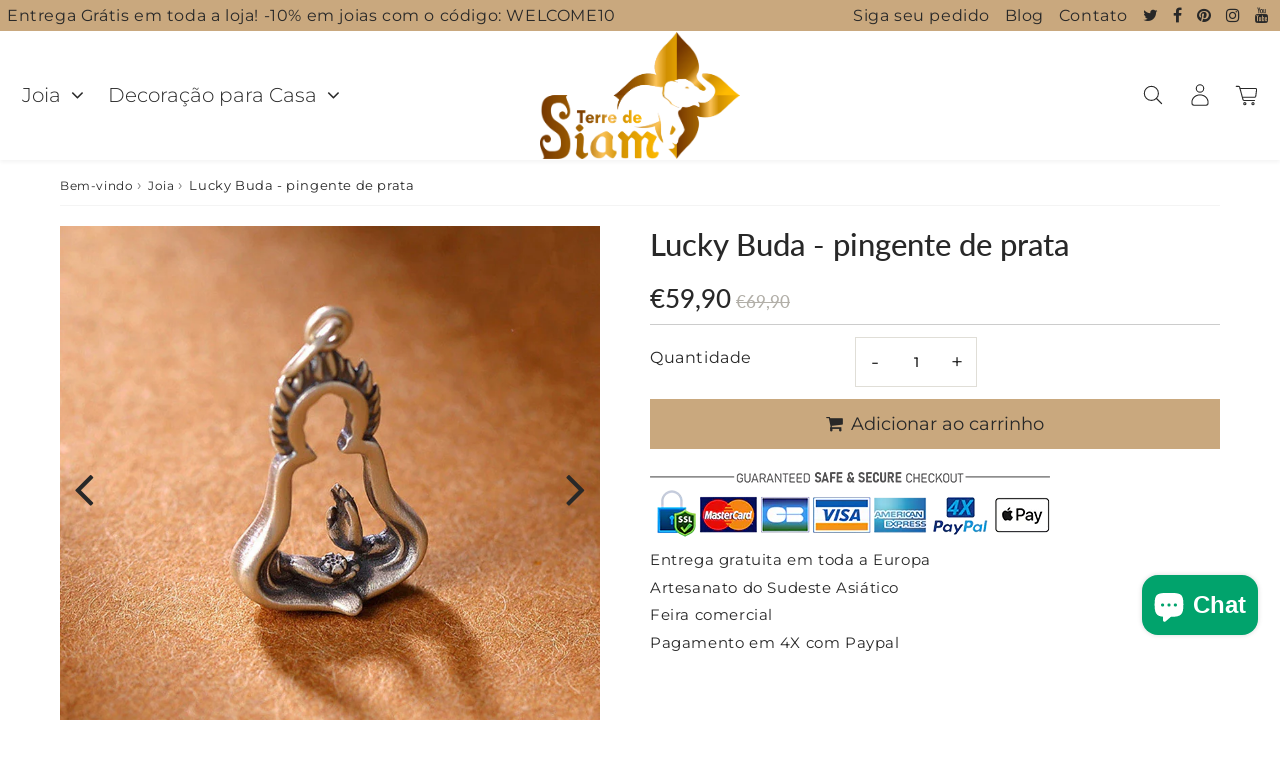

--- FILE ---
content_type: text/html; charset=utf-8
request_url: https://terredesiam.com/pt-pt/products/lucky-buda-pingente-de-prata
body_size: 82028
content:

<!doctype html>
<html class="no-touch no-js" lang="pt-BR">
<head><meta charset="utf-8">
  <meta http-equiv="X-UA-Compatible" content="IE=edge,chrome=1">
  <meta name="viewport" content="width=device-width, initial-scale=1.0, shrink-to-fit=no" />
  <meta name="theme-color" content="#ffffff"><link rel="shortcut icon" href="//terredesiam.com/cdn/shop/files/favicon-tidio-terre-de-siam-50-50-px_32x32.jpg?v=1694748440" type="image/png" />
  <link rel="apple-touch-icon" href="//terredesiam.com/cdn/shop/files/favicon-tidio-terre-de-siam-50-50-px_128x128.jpg?v=1694748440"><title>
    Lucky Buda - pingente de prata &ndash; Terre de Siam
  </title>       
  <meta name="description" content="Lucky Buda Pingente minimalista | Modelo pendente de Buda Lucky | 925 Material de prata | Dimensões aproximadamente (h x l mm) 28 x 15 mm | Fecho de anel | Peso 3 g">
<meta property="og:site_name" content="Terre de Siam">
<meta property="og:url" content="https://terredesiam.com/pt-pt/products/lucky-buda-pingente-de-prata">
<meta property="og:title" content="Lucky Buda - pingente de prata">
<meta property="og:type" content="product">


<meta property="og:description" content="Lucky Buda Pingente minimalista | Modelo pendente de Buda Lucky | 925 Material de prata | Dimensões aproximadamente (h x l mm) 28 x 15 mm | Fecho de anel | Peso 3 g">

<meta property="og:price:amount" content="59,90">
  <meta property="og:price:currency" content="EUR"><meta property="og:image" content="http://terredesiam.com/cdn/shop/products/lucky-bouddha-pendentif-argent-925_1024x1024.jpg?v=1631249839"><meta property="og:image" content="http://terredesiam.com/cdn/shop/products/lucky-bouddha-pendentif-argent-925-penche_1024x1024.jpg?v=1631249845"><meta property="og:image" content="http://terredesiam.com/cdn/shop/products/lucky-bouddha-pendentif-argent-925-porte_1024x1024.jpg?v=1631249854">
<meta property="og:image:secure_url" content="https://terredesiam.com/cdn/shop/products/lucky-bouddha-pendentif-argent-925_1024x1024.jpg?v=1631249839"><meta property="og:image:secure_url" content="https://terredesiam.com/cdn/shop/products/lucky-bouddha-pendentif-argent-925-penche_1024x1024.jpg?v=1631249845"><meta property="og:image:secure_url" content="https://terredesiam.com/cdn/shop/products/lucky-bouddha-pendentif-argent-925-porte_1024x1024.jpg?v=1631249854">


  <meta name="twitter:site" content="@shopify">


  <meta name="twitter:card" content="summary_large_image">
  <meta name="twitter:image" content="https://terredesiam.com/cdn/shop/products/lucky-bouddha-pendentif-argent-925_1024x1024.jpg?v=1631249839">
  <meta name="twitter:image:width" content="480">
  <meta name="twitter:image:height" content="480">

<meta name="twitter:title" content="Lucky Buda - pingente de prata">


<meta property="twitter:description" content="Lucky Buda Pingente minimalista | Modelo pendente de Buda Lucky | 925 Material de prata | Dimensões aproximadamente (h x l mm) 28 x 15 mm | Fecho de anel | Peso 3 g">



  <link rel="canonical" href="https://terredesiam.com/pt-pt/products/lucky-buda-pingente-de-prata" />
  
<script>window.performance && window.performance.mark && window.performance.mark('shopify.content_for_header.start');</script><meta name="google-site-verification" content="1EC8I5ACkLkb7AGw0SsjL41jXSg2c0jystfWySX3C0s">
<meta name="google-site-verification" content="1TH0RHpT02SjmO-3T5UPsTmDeRMEwMMbA8Oc7Tl3gz0">
<meta id="shopify-digital-wallet" name="shopify-digital-wallet" content="/55794565276/digital_wallets/dialog">
<meta name="shopify-checkout-api-token" content="6b02c8d5322580791d5e7a96c6408f8b">
<meta id="in-context-paypal-metadata" data-shop-id="55794565276" data-venmo-supported="false" data-environment="production" data-locale="pt_BR" data-paypal-v4="true" data-currency="EUR">
<link rel="alternate" hreflang="x-default" href="https://terredesiam.com/products/lucky-bouddha-pendentif-argent">
<link rel="alternate" hreflang="fr" href="https://terredesiam.com/products/lucky-bouddha-pendentif-argent">
<link rel="alternate" hreflang="en-GB" href="https://terredesiam.com/en-en/products/lucky-buddha-pendant-silver">
<link rel="alternate" hreflang="en-CA" href="https://terredesiam.com/en-en/products/lucky-buddha-pendant-silver">
<link rel="alternate" hreflang="en-AU" href="https://terredesiam.com/en-en/products/lucky-buddha-pendant-silver">
<link rel="alternate" hreflang="en-AO" href="https://terredesiam.com/en-en/products/lucky-buddha-pendant-silver">
<link rel="alternate" hreflang="en-AC" href="https://terredesiam.com/en-en/products/lucky-buddha-pendant-silver">
<link rel="alternate" hreflang="en-BJ" href="https://terredesiam.com/en-en/products/lucky-buddha-pendant-silver">
<link rel="alternate" hreflang="en-BW" href="https://terredesiam.com/en-en/products/lucky-buddha-pendant-silver">
<link rel="alternate" hreflang="en-BF" href="https://terredesiam.com/en-en/products/lucky-buddha-pendant-silver">
<link rel="alternate" hreflang="en-BI" href="https://terredesiam.com/en-en/products/lucky-buddha-pendant-silver">
<link rel="alternate" hreflang="en-CM" href="https://terredesiam.com/en-en/products/lucky-buddha-pendant-silver">
<link rel="alternate" hreflang="en-CV" href="https://terredesiam.com/en-en/products/lucky-buddha-pendant-silver">
<link rel="alternate" hreflang="en-CF" href="https://terredesiam.com/en-en/products/lucky-buddha-pendant-silver">
<link rel="alternate" hreflang="en-TD" href="https://terredesiam.com/en-en/products/lucky-buddha-pendant-silver">
<link rel="alternate" hreflang="en-CG" href="https://terredesiam.com/en-en/products/lucky-buddha-pendant-silver">
<link rel="alternate" hreflang="en-CD" href="https://terredesiam.com/en-en/products/lucky-buddha-pendant-silver">
<link rel="alternate" hreflang="en-CI" href="https://terredesiam.com/en-en/products/lucky-buddha-pendant-silver">
<link rel="alternate" hreflang="en-GQ" href="https://terredesiam.com/en-en/products/lucky-buddha-pendant-silver">
<link rel="alternate" hreflang="en-ER" href="https://terredesiam.com/en-en/products/lucky-buddha-pendant-silver">
<link rel="alternate" hreflang="en-SZ" href="https://terredesiam.com/en-en/products/lucky-buddha-pendant-silver">
<link rel="alternate" hreflang="en-ET" href="https://terredesiam.com/en-en/products/lucky-buddha-pendant-silver">
<link rel="alternate" hreflang="en-GA" href="https://terredesiam.com/en-en/products/lucky-buddha-pendant-silver">
<link rel="alternate" hreflang="en-GM" href="https://terredesiam.com/en-en/products/lucky-buddha-pendant-silver">
<link rel="alternate" hreflang="en-GH" href="https://terredesiam.com/en-en/products/lucky-buddha-pendant-silver">
<link rel="alternate" hreflang="en-GN" href="https://terredesiam.com/en-en/products/lucky-buddha-pendant-silver">
<link rel="alternate" hreflang="en-GW" href="https://terredesiam.com/en-en/products/lucky-buddha-pendant-silver">
<link rel="alternate" hreflang="en-KE" href="https://terredesiam.com/en-en/products/lucky-buddha-pendant-silver">
<link rel="alternate" hreflang="en-LS" href="https://terredesiam.com/en-en/products/lucky-buddha-pendant-silver">
<link rel="alternate" hreflang="en-LR" href="https://terredesiam.com/en-en/products/lucky-buddha-pendant-silver">
<link rel="alternate" hreflang="en-MG" href="https://terredesiam.com/en-en/products/lucky-buddha-pendant-silver">
<link rel="alternate" hreflang="en-MW" href="https://terredesiam.com/en-en/products/lucky-buddha-pendant-silver">
<link rel="alternate" hreflang="en-ML" href="https://terredesiam.com/en-en/products/lucky-buddha-pendant-silver">
<link rel="alternate" hreflang="en-MR" href="https://terredesiam.com/en-en/products/lucky-buddha-pendant-silver">
<link rel="alternate" hreflang="en-MU" href="https://terredesiam.com/en-en/products/lucky-buddha-pendant-silver">
<link rel="alternate" hreflang="en-MZ" href="https://terredesiam.com/en-en/products/lucky-buddha-pendant-silver">
<link rel="alternate" hreflang="en-NA" href="https://terredesiam.com/en-en/products/lucky-buddha-pendant-silver">
<link rel="alternate" hreflang="en-NE" href="https://terredesiam.com/en-en/products/lucky-buddha-pendant-silver">
<link rel="alternate" hreflang="en-NG" href="https://terredesiam.com/en-en/products/lucky-buddha-pendant-silver">
<link rel="alternate" hreflang="en-RW" href="https://terredesiam.com/en-en/products/lucky-buddha-pendant-silver">
<link rel="alternate" hreflang="en-ST" href="https://terredesiam.com/en-en/products/lucky-buddha-pendant-silver">
<link rel="alternate" hreflang="en-SN" href="https://terredesiam.com/en-en/products/lucky-buddha-pendant-silver">
<link rel="alternate" hreflang="en-SC" href="https://terredesiam.com/en-en/products/lucky-buddha-pendant-silver">
<link rel="alternate" hreflang="en-SL" href="https://terredesiam.com/en-en/products/lucky-buddha-pendant-silver">
<link rel="alternate" hreflang="en-SO" href="https://terredesiam.com/en-en/products/lucky-buddha-pendant-silver">
<link rel="alternate" hreflang="en-ZA" href="https://terredesiam.com/en-en/products/lucky-buddha-pendant-silver">
<link rel="alternate" hreflang="en-SS" href="https://terredesiam.com/en-en/products/lucky-buddha-pendant-silver">
<link rel="alternate" hreflang="en-SH" href="https://terredesiam.com/en-en/products/lucky-buddha-pendant-silver">
<link rel="alternate" hreflang="en-SD" href="https://terredesiam.com/en-en/products/lucky-buddha-pendant-silver">
<link rel="alternate" hreflang="en-TZ" href="https://terredesiam.com/en-en/products/lucky-buddha-pendant-silver">
<link rel="alternate" hreflang="en-TG" href="https://terredesiam.com/en-en/products/lucky-buddha-pendant-silver">
<link rel="alternate" hreflang="en-TA" href="https://terredesiam.com/en-en/products/lucky-buddha-pendant-silver">
<link rel="alternate" hreflang="en-UG" href="https://terredesiam.com/en-en/products/lucky-buddha-pendant-silver">
<link rel="alternate" hreflang="en-EH" href="https://terredesiam.com/en-en/products/lucky-buddha-pendant-silver">
<link rel="alternate" hreflang="en-ZM" href="https://terredesiam.com/en-en/products/lucky-buddha-pendant-silver">
<link rel="alternate" hreflang="en-ZW" href="https://terredesiam.com/en-en/products/lucky-buddha-pendant-silver">
<link rel="alternate" hreflang="en-AZ" href="https://terredesiam.com/en-en/products/lucky-buddha-pendant-silver">
<link rel="alternate" hreflang="en-BD" href="https://terredesiam.com/en-en/products/lucky-buddha-pendant-silver">
<link rel="alternate" hreflang="en-BT" href="https://terredesiam.com/en-en/products/lucky-buddha-pendant-silver">
<link rel="alternate" hreflang="en-IO" href="https://terredesiam.com/en-en/products/lucky-buddha-pendant-silver">
<link rel="alternate" hreflang="en-BN" href="https://terredesiam.com/en-en/products/lucky-buddha-pendant-silver">
<link rel="alternate" hreflang="en-KH" href="https://terredesiam.com/en-en/products/lucky-buddha-pendant-silver">
<link rel="alternate" hreflang="en-CN" href="https://terredesiam.com/en-en/products/lucky-buddha-pendant-silver">
<link rel="alternate" hreflang="en-CX" href="https://terredesiam.com/en-en/products/lucky-buddha-pendant-silver">
<link rel="alternate" hreflang="en-CC" href="https://terredesiam.com/en-en/products/lucky-buddha-pendant-silver">
<link rel="alternate" hreflang="en-IN" href="https://terredesiam.com/en-en/products/lucky-buddha-pendant-silver">
<link rel="alternate" hreflang="en-ID" href="https://terredesiam.com/en-en/products/lucky-buddha-pendant-silver">
<link rel="alternate" hreflang="en-LA" href="https://terredesiam.com/en-en/products/lucky-buddha-pendant-silver">
<link rel="alternate" hreflang="en-MO" href="https://terredesiam.com/en-en/products/lucky-buddha-pendant-silver">
<link rel="alternate" hreflang="en-MY" href="https://terredesiam.com/en-en/products/lucky-buddha-pendant-silver">
<link rel="alternate" hreflang="en-MV" href="https://terredesiam.com/en-en/products/lucky-buddha-pendant-silver">
<link rel="alternate" hreflang="en-MN" href="https://terredesiam.com/en-en/products/lucky-buddha-pendant-silver">
<link rel="alternate" hreflang="en-MM" href="https://terredesiam.com/en-en/products/lucky-buddha-pendant-silver">
<link rel="alternate" hreflang="en-NP" href="https://terredesiam.com/en-en/products/lucky-buddha-pendant-silver">
<link rel="alternate" hreflang="en-PK" href="https://terredesiam.com/en-en/products/lucky-buddha-pendant-silver">
<link rel="alternate" hreflang="en-PH" href="https://terredesiam.com/en-en/products/lucky-buddha-pendant-silver">
<link rel="alternate" hreflang="en-SG" href="https://terredesiam.com/en-en/products/lucky-buddha-pendant-silver">
<link rel="alternate" hreflang="en-LK" href="https://terredesiam.com/en-en/products/lucky-buddha-pendant-silver">
<link rel="alternate" hreflang="en-TW" href="https://terredesiam.com/en-en/products/lucky-buddha-pendant-silver">
<link rel="alternate" hreflang="en-TJ" href="https://terredesiam.com/en-en/products/lucky-buddha-pendant-silver">
<link rel="alternate" hreflang="en-TH" href="https://terredesiam.com/en-en/products/lucky-buddha-pendant-silver">
<link rel="alternate" hreflang="en-TM" href="https://terredesiam.com/en-en/products/lucky-buddha-pendant-silver">
<link rel="alternate" hreflang="en-UZ" href="https://terredesiam.com/en-en/products/lucky-buddha-pendant-silver">
<link rel="alternate" hreflang="en-VN" href="https://terredesiam.com/en-en/products/lucky-buddha-pendant-silver">
<link rel="alternate" hreflang="en-AI" href="https://terredesiam.com/en-en/products/lucky-buddha-pendant-silver">
<link rel="alternate" hreflang="en-AG" href="https://terredesiam.com/en-en/products/lucky-buddha-pendant-silver">
<link rel="alternate" hreflang="en-AW" href="https://terredesiam.com/en-en/products/lucky-buddha-pendant-silver">
<link rel="alternate" hreflang="en-BS" href="https://terredesiam.com/en-en/products/lucky-buddha-pendant-silver">
<link rel="alternate" hreflang="en-BB" href="https://terredesiam.com/en-en/products/lucky-buddha-pendant-silver">
<link rel="alternate" hreflang="en-BZ" href="https://terredesiam.com/en-en/products/lucky-buddha-pendant-silver">
<link rel="alternate" hreflang="en-BM" href="https://terredesiam.com/en-en/products/lucky-buddha-pendant-silver">
<link rel="alternate" hreflang="en-VG" href="https://terredesiam.com/en-en/products/lucky-buddha-pendant-silver">
<link rel="alternate" hreflang="en-KY" href="https://terredesiam.com/en-en/products/lucky-buddha-pendant-silver">
<link rel="alternate" hreflang="en-CW" href="https://terredesiam.com/en-en/products/lucky-buddha-pendant-silver">
<link rel="alternate" hreflang="en-DM" href="https://terredesiam.com/en-en/products/lucky-buddha-pendant-silver">
<link rel="alternate" hreflang="en-GD" href="https://terredesiam.com/en-en/products/lucky-buddha-pendant-silver">
<link rel="alternate" hreflang="en-HT" href="https://terredesiam.com/en-en/products/lucky-buddha-pendant-silver">
<link rel="alternate" hreflang="en-JM" href="https://terredesiam.com/en-en/products/lucky-buddha-pendant-silver">
<link rel="alternate" hreflang="en-MS" href="https://terredesiam.com/en-en/products/lucky-buddha-pendant-silver">
<link rel="alternate" hreflang="en-SX" href="https://terredesiam.com/en-en/products/lucky-buddha-pendant-silver">
<link rel="alternate" hreflang="en-KN" href="https://terredesiam.com/en-en/products/lucky-buddha-pendant-silver">
<link rel="alternate" hreflang="en-LC" href="https://terredesiam.com/en-en/products/lucky-buddha-pendant-silver">
<link rel="alternate" hreflang="en-VC" href="https://terredesiam.com/en-en/products/lucky-buddha-pendant-silver">
<link rel="alternate" hreflang="en-TT" href="https://terredesiam.com/en-en/products/lucky-buddha-pendant-silver">
<link rel="alternate" hreflang="en-TC" href="https://terredesiam.com/en-en/products/lucky-buddha-pendant-silver">
<link rel="alternate" hreflang="en-UM" href="https://terredesiam.com/en-en/products/lucky-buddha-pendant-silver">
<link rel="alternate" hreflang="en-AX" href="https://terredesiam.com/en-en/products/lucky-buddha-pendant-silver">
<link rel="alternate" hreflang="en-AL" href="https://terredesiam.com/en-en/products/lucky-buddha-pendant-silver">
<link rel="alternate" hreflang="en-AD" href="https://terredesiam.com/en-en/products/lucky-buddha-pendant-silver">
<link rel="alternate" hreflang="en-AM" href="https://terredesiam.com/en-en/products/lucky-buddha-pendant-silver">
<link rel="alternate" hreflang="en-BA" href="https://terredesiam.com/en-en/products/lucky-buddha-pendant-silver">
<link rel="alternate" hreflang="en-BG" href="https://terredesiam.com/en-en/products/lucky-buddha-pendant-silver">
<link rel="alternate" hreflang="en-HR" href="https://terredesiam.com/en-en/products/lucky-buddha-pendant-silver">
<link rel="alternate" hreflang="en-CY" href="https://terredesiam.com/en-en/products/lucky-buddha-pendant-silver">
<link rel="alternate" hreflang="en-CZ" href="https://terredesiam.com/en-en/products/lucky-buddha-pendant-silver">
<link rel="alternate" hreflang="en-EE" href="https://terredesiam.com/en-en/products/lucky-buddha-pendant-silver">
<link rel="alternate" hreflang="en-FO" href="https://terredesiam.com/en-en/products/lucky-buddha-pendant-silver">
<link rel="alternate" hreflang="en-FI" href="https://terredesiam.com/en-en/products/lucky-buddha-pendant-silver">
<link rel="alternate" hreflang="en-GE" href="https://terredesiam.com/en-en/products/lucky-buddha-pendant-silver">
<link rel="alternate" hreflang="en-GI" href="https://terredesiam.com/en-en/products/lucky-buddha-pendant-silver">
<link rel="alternate" hreflang="el-GR" href="https://terredesiam.com/el-gr/products/lucky-buddha-silver-%CE%BA%CF%81%CE%B5%CE%BC%CE%B1%CF%83%CF%84%CF%8C">
<link rel="alternate" hreflang="en-GL" href="https://terredesiam.com/en-en/products/lucky-buddha-pendant-silver">
<link rel="alternate" hreflang="en-GG" href="https://terredesiam.com/en-en/products/lucky-buddha-pendant-silver">
<link rel="alternate" hreflang="en-HU" href="https://terredesiam.com/en-en/products/lucky-buddha-pendant-silver">
<link rel="alternate" hreflang="en-IS" href="https://terredesiam.com/en-en/products/lucky-buddha-pendant-silver">
<link rel="alternate" hreflang="en-IE" href="https://terredesiam.com/en-en/products/lucky-buddha-pendant-silver">
<link rel="alternate" hreflang="en-IM" href="https://terredesiam.com/en-en/products/lucky-buddha-pendant-silver">
<link rel="alternate" hreflang="en-JE" href="https://terredesiam.com/en-en/products/lucky-buddha-pendant-silver">
<link rel="alternate" hreflang="en-XK" href="https://terredesiam.com/en-en/products/lucky-buddha-pendant-silver">
<link rel="alternate" hreflang="en-LV" href="https://terredesiam.com/en-en/products/lucky-buddha-pendant-silver">
<link rel="alternate" hreflang="en-LI" href="https://terredesiam.com/en-en/products/lucky-buddha-pendant-silver">
<link rel="alternate" hreflang="en-LT" href="https://terredesiam.com/en-en/products/lucky-buddha-pendant-silver">
<link rel="alternate" hreflang="en-MK" href="https://terredesiam.com/en-en/products/lucky-buddha-pendant-silver">
<link rel="alternate" hreflang="en-MT" href="https://terredesiam.com/en-en/products/lucky-buddha-pendant-silver">
<link rel="alternate" hreflang="en-YT" href="https://terredesiam.com/en-en/products/lucky-buddha-pendant-silver">
<link rel="alternate" hreflang="en-MD" href="https://terredesiam.com/en-en/products/lucky-buddha-pendant-silver">
<link rel="alternate" hreflang="en-ME" href="https://terredesiam.com/en-en/products/lucky-buddha-pendant-silver">
<link rel="alternate" hreflang="en-RO" href="https://terredesiam.com/en-en/products/lucky-buddha-pendant-silver">
<link rel="alternate" hreflang="en-SM" href="https://terredesiam.com/en-en/products/lucky-buddha-pendant-silver">
<link rel="alternate" hreflang="en-RS" href="https://terredesiam.com/en-en/products/lucky-buddha-pendant-silver">
<link rel="alternate" hreflang="en-SK" href="https://terredesiam.com/en-en/products/lucky-buddha-pendant-silver">
<link rel="alternate" hreflang="en-SI" href="https://terredesiam.com/en-en/products/lucky-buddha-pendant-silver">
<link rel="alternate" hreflang="en-SJ" href="https://terredesiam.com/en-en/products/lucky-buddha-pendant-silver">
<link rel="alternate" hreflang="en-UA" href="https://terredesiam.com/en-en/products/lucky-buddha-pendant-silver">
<link rel="alternate" hreflang="en-VA" href="https://terredesiam.com/en-en/products/lucky-buddha-pendant-silver">
<link rel="alternate" hreflang="en-CK" href="https://terredesiam.com/en-en/products/lucky-buddha-pendant-silver">
<link rel="alternate" hreflang="en-FJ" href="https://terredesiam.com/en-en/products/lucky-buddha-pendant-silver">
<link rel="alternate" hreflang="en-KI" href="https://terredesiam.com/en-en/products/lucky-buddha-pendant-silver">
<link rel="alternate" hreflang="en-NR" href="https://terredesiam.com/en-en/products/lucky-buddha-pendant-silver">
<link rel="alternate" hreflang="en-NZ" href="https://terredesiam.com/en-en/products/lucky-buddha-pendant-silver">
<link rel="alternate" hreflang="en-NU" href="https://terredesiam.com/en-en/products/lucky-buddha-pendant-silver">
<link rel="alternate" hreflang="en-NF" href="https://terredesiam.com/en-en/products/lucky-buddha-pendant-silver">
<link rel="alternate" hreflang="en-PG" href="https://terredesiam.com/en-en/products/lucky-buddha-pendant-silver">
<link rel="alternate" hreflang="en-PN" href="https://terredesiam.com/en-en/products/lucky-buddha-pendant-silver">
<link rel="alternate" hreflang="en-WS" href="https://terredesiam.com/en-en/products/lucky-buddha-pendant-silver">
<link rel="alternate" hreflang="en-SB" href="https://terredesiam.com/en-en/products/lucky-buddha-pendant-silver">
<link rel="alternate" hreflang="en-TL" href="https://terredesiam.com/en-en/products/lucky-buddha-pendant-silver">
<link rel="alternate" hreflang="en-TK" href="https://terredesiam.com/en-en/products/lucky-buddha-pendant-silver">
<link rel="alternate" hreflang="en-TO" href="https://terredesiam.com/en-en/products/lucky-buddha-pendant-silver">
<link rel="alternate" hreflang="en-TV" href="https://terredesiam.com/en-en/products/lucky-buddha-pendant-silver">
<link rel="alternate" hreflang="en-VU" href="https://terredesiam.com/en-en/products/lucky-buddha-pendant-silver">
<link rel="alternate" hreflang="en-GS" href="https://terredesiam.com/en-en/products/lucky-buddha-pendant-silver">
<link rel="alternate" hreflang="en-BQ" href="https://terredesiam.com/en-en/products/lucky-buddha-pendant-silver">
<link rel="alternate" hreflang="en-FK" href="https://terredesiam.com/en-en/products/lucky-buddha-pendant-silver">
<link rel="alternate" hreflang="en-GY" href="https://terredesiam.com/en-en/products/lucky-buddha-pendant-silver">
<link rel="alternate" hreflang="en-SR" href="https://terredesiam.com/en-en/products/lucky-buddha-pendant-silver">
<link rel="alternate" hreflang="de-DE" href="https://terredesiam.com/de-de/products/lucky-buddha-silberanhanger">
<link rel="alternate" hreflang="it-IT" href="https://terredesiam.com/it-it/products/buddha-fortunato-ciondolo-dargento">
<link rel="alternate" hreflang="pt-BR" href="https://terredesiam.com/pt-br/products/lucky-buda-pingente-de-prata">
<link rel="alternate" hreflang="ar-DZ" href="https://terredesiam.com/ar-ar/products/%D8%A8%D9%88%D8%B0%D8%A7-%D8%A7%D9%84%D9%85%D8%AD%D8%B8%D9%88%D8%B8-%D9%82%D9%84%D8%A7%D8%AF%D8%A9-%D9%81%D8%B6%D9%8A%D8%A9">
<link rel="alternate" hreflang="ar-KM" href="https://terredesiam.com/ar-ar/products/%D8%A8%D9%88%D8%B0%D8%A7-%D8%A7%D9%84%D9%85%D8%AD%D8%B8%D9%88%D8%B8-%D9%82%D9%84%D8%A7%D8%AF%D8%A9-%D9%81%D8%B6%D9%8A%D8%A9">
<link rel="alternate" hreflang="ar-DJ" href="https://terredesiam.com/ar-ar/products/%D8%A8%D9%88%D8%B0%D8%A7-%D8%A7%D9%84%D9%85%D8%AD%D8%B8%D9%88%D8%B8-%D9%82%D9%84%D8%A7%D8%AF%D8%A9-%D9%81%D8%B6%D9%8A%D8%A9">
<link rel="alternate" hreflang="ar-EG" href="https://terredesiam.com/ar-ar/products/%D8%A8%D9%88%D8%B0%D8%A7-%D8%A7%D9%84%D9%85%D8%AD%D8%B8%D9%88%D8%B8-%D9%82%D9%84%D8%A7%D8%AF%D8%A9-%D9%81%D8%B6%D9%8A%D8%A9">
<link rel="alternate" hreflang="ar-LY" href="https://terredesiam.com/ar-ar/products/%D8%A8%D9%88%D8%B0%D8%A7-%D8%A7%D9%84%D9%85%D8%AD%D8%B8%D9%88%D8%B8-%D9%82%D9%84%D8%A7%D8%AF%D8%A9-%D9%81%D8%B6%D9%8A%D8%A9">
<link rel="alternate" hreflang="ar-MA" href="https://terredesiam.com/ar-ar/products/%D8%A8%D9%88%D8%B0%D8%A7-%D8%A7%D9%84%D9%85%D8%AD%D8%B8%D9%88%D8%B8-%D9%82%D9%84%D8%A7%D8%AF%D8%A9-%D9%81%D8%B6%D9%8A%D8%A9">
<link rel="alternate" hreflang="ar-TN" href="https://terredesiam.com/ar-ar/products/%D8%A8%D9%88%D8%B0%D8%A7-%D8%A7%D9%84%D9%85%D8%AD%D8%B8%D9%88%D8%B8-%D9%82%D9%84%D8%A7%D8%AF%D8%A9-%D9%81%D8%B6%D9%8A%D8%A9">
<link rel="alternate" hreflang="ar-AF" href="https://terredesiam.com/ar-ar/products/%D8%A8%D9%88%D8%B0%D8%A7-%D8%A7%D9%84%D9%85%D8%AD%D8%B8%D9%88%D8%B8-%D9%82%D9%84%D8%A7%D8%AF%D8%A9-%D9%81%D8%B6%D9%8A%D8%A9">
<link rel="alternate" hreflang="ar-BH" href="https://terredesiam.com/ar-ar/products/%D8%A8%D9%88%D8%B0%D8%A7-%D8%A7%D9%84%D9%85%D8%AD%D8%B8%D9%88%D8%B8-%D9%82%D9%84%D8%A7%D8%AF%D8%A9-%D9%81%D8%B6%D9%8A%D8%A9">
<link rel="alternate" hreflang="ar-IQ" href="https://terredesiam.com/ar-ar/products/%D8%A8%D9%88%D8%B0%D8%A7-%D8%A7%D9%84%D9%85%D8%AD%D8%B8%D9%88%D8%B8-%D9%82%D9%84%D8%A7%D8%AF%D8%A9-%D9%81%D8%B6%D9%8A%D8%A9">
<link rel="alternate" hreflang="ar-JO" href="https://terredesiam.com/ar-ar/products/%D8%A8%D9%88%D8%B0%D8%A7-%D8%A7%D9%84%D9%85%D8%AD%D8%B8%D9%88%D8%B8-%D9%82%D9%84%D8%A7%D8%AF%D8%A9-%D9%81%D8%B6%D9%8A%D8%A9">
<link rel="alternate" hreflang="ar-KW" href="https://terredesiam.com/ar-ar/products/%D8%A8%D9%88%D8%B0%D8%A7-%D8%A7%D9%84%D9%85%D8%AD%D8%B8%D9%88%D8%B8-%D9%82%D9%84%D8%A7%D8%AF%D8%A9-%D9%81%D8%B6%D9%8A%D8%A9">
<link rel="alternate" hreflang="ar-LB" href="https://terredesiam.com/ar-ar/products/%D8%A8%D9%88%D8%B0%D8%A7-%D8%A7%D9%84%D9%85%D8%AD%D8%B8%D9%88%D8%B8-%D9%82%D9%84%D8%A7%D8%AF%D8%A9-%D9%81%D8%B6%D9%8A%D8%A9">
<link rel="alternate" hreflang="ar-OM" href="https://terredesiam.com/ar-ar/products/%D8%A8%D9%88%D8%B0%D8%A7-%D8%A7%D9%84%D9%85%D8%AD%D8%B8%D9%88%D8%B8-%D9%82%D9%84%D8%A7%D8%AF%D8%A9-%D9%81%D8%B6%D9%8A%D8%A9">
<link rel="alternate" hreflang="ar-PS" href="https://terredesiam.com/ar-ar/products/%D8%A8%D9%88%D8%B0%D8%A7-%D8%A7%D9%84%D9%85%D8%AD%D8%B8%D9%88%D8%B8-%D9%82%D9%84%D8%A7%D8%AF%D8%A9-%D9%81%D8%B6%D9%8A%D8%A9">
<link rel="alternate" hreflang="ar-QA" href="https://terredesiam.com/ar-ar/products/%D8%A8%D9%88%D8%B0%D8%A7-%D8%A7%D9%84%D9%85%D8%AD%D8%B8%D9%88%D8%B8-%D9%82%D9%84%D8%A7%D8%AF%D8%A9-%D9%81%D8%B6%D9%8A%D8%A9">
<link rel="alternate" hreflang="ar-SA" href="https://terredesiam.com/ar-ar/products/%D8%A8%D9%88%D8%B0%D8%A7-%D8%A7%D9%84%D9%85%D8%AD%D8%B8%D9%88%D8%B8-%D9%82%D9%84%D8%A7%D8%AF%D8%A9-%D9%81%D8%B6%D9%8A%D8%A9">
<link rel="alternate" hreflang="ar-AE" href="https://terredesiam.com/ar-ar/products/%D8%A8%D9%88%D8%B0%D8%A7-%D8%A7%D9%84%D9%85%D8%AD%D8%B8%D9%88%D8%B8-%D9%82%D9%84%D8%A7%D8%AF%D8%A9-%D9%81%D8%B6%D9%8A%D8%A9">
<link rel="alternate" hreflang="ar-YE" href="https://terredesiam.com/ar-ar/products/%D8%A8%D9%88%D8%B0%D8%A7-%D8%A7%D9%84%D9%85%D8%AD%D8%B8%D9%88%D8%B8-%D9%82%D9%84%D8%A7%D8%AF%D8%A9-%D9%81%D8%B6%D9%8A%D8%A9">
<link rel="alternate" hreflang="ru-KZ" href="https://terredesiam.com/ru-ru/products/%D1%81%D1%87%D0%B0%D1%81%D1%82%D0%BB%D0%B8%D0%B2%D0%B0%D1%8F-%D0%B1%D1%83%D0%B4%D0%B4%D0%B0-%D1%81%D0%B5%D1%80%D0%B5%D0%B1%D1%80%D1%8F%D0%BD%D1%8B%D0%B9-%D0%BA%D1%83%D0%BB%D0%BE%D0%BD">
<link rel="alternate" hreflang="ru-KG" href="https://terredesiam.com/ru-ru/products/%D1%81%D1%87%D0%B0%D1%81%D1%82%D0%BB%D0%B8%D0%B2%D0%B0%D1%8F-%D0%B1%D1%83%D0%B4%D0%B4%D0%B0-%D1%81%D0%B5%D1%80%D0%B5%D0%B1%D1%80%D1%8F%D0%BD%D1%8B%D0%B9-%D0%BA%D1%83%D0%BB%D0%BE%D0%BD">
<link rel="alternate" hreflang="ru-RU" href="https://terredesiam.com/ru-ru/products/%D1%81%D1%87%D0%B0%D1%81%D1%82%D0%BB%D0%B8%D0%B2%D0%B0%D1%8F-%D0%B1%D1%83%D0%B4%D0%B4%D0%B0-%D1%81%D0%B5%D1%80%D0%B5%D0%B1%D1%80%D1%8F%D0%BD%D1%8B%D0%B9-%D0%BA%D1%83%D0%BB%D0%BE%D0%BD">
<link rel="alternate" hreflang="ru-BY" href="https://terredesiam.com/ru-ru/products/%D1%81%D1%87%D0%B0%D1%81%D1%82%D0%BB%D0%B8%D0%B2%D0%B0%D1%8F-%D0%B1%D1%83%D0%B4%D0%B4%D0%B0-%D1%81%D0%B5%D1%80%D0%B5%D0%B1%D1%80%D1%8F%D0%BD%D1%8B%D0%B9-%D0%BA%D1%83%D0%BB%D0%BE%D0%BD">
<link rel="alternate" hreflang="ja-JP" href="https://terredesiam.com/ja-jp/products/%E3%83%A9%E3%83%83%E3%82%AD%E3%83%BC%E4%BB%8F-%E3%82%B7%E3%83%AB%E3%83%90%E3%83%BC%E3%83%9A%E3%83%B3%E3%83%80%E3%83%B3%E3%83%88">
<link rel="alternate" hreflang="ko-KR" href="https://terredesiam.com/ko-kr/products/%ED%96%89%EC%9A%B4%EC%9D%98-%EB%B6%80%EC%B2%98-%EC%9D%80-%ED%8E%9C%EB%8D%98%ED%8A%B8">
<link rel="alternate" hreflang="tr-TR" href="https://terredesiam.com/tr-tr/products/lucky-buddha-gumus-kolye">
<link rel="alternate" hreflang="nl-NL" href="https://terredesiam.com/nl-nl/products/lucky-boeddha-zilveren-hanger">
<link rel="alternate" hreflang="pl-PL" href="https://terredesiam.com/pl-pl/products/lucky-budda-srebrny-wisiorek">
<link rel="alternate" hreflang="sv-SE" href="https://terredesiam.com/sv-se/products/lucky-buddha-silverhange">
<link rel="alternate" hreflang="no-NO" href="https://terredesiam.com/no-no/products/lucky-buddha-solv-anheng">
<link rel="alternate" hreflang="da-DK" href="https://terredesiam.com/da-dk/products/lucky-buddha-solv-pendel">
<link rel="alternate" hreflang="he-IL" href="https://terredesiam.com/he-il/products/%D7%9E%D7%96%D7%9C-%D7%91%D7%95%D7%93%D7%94%D7%94-%D7%AA%D7%9C%D7%99%D7%95%D7%9F-%D7%9B%D7%A1%D7%A3">
<link rel="alternate" hreflang="en-US" href="https://terredesiam.com/en-us/products/lucky-buddha-pendant-silver">
<link rel="alternate" hreflang="de-AT" href="https://terredesiam.com/de-at/products/lucky-buddha-silberanhanger">
<link rel="alternate" hreflang="es-ES" href="https://terredesiam.com/es-es/products/buddha-afortunado-colgante-de-plata">
<link rel="alternate" hreflang="es-CR" href="https://terredesiam.com/es-sam/products/buddha-afortunado-colgante-de-plata">
<link rel="alternate" hreflang="es-DO" href="https://terredesiam.com/es-sam/products/buddha-afortunado-colgante-de-plata">
<link rel="alternate" hreflang="es-SV" href="https://terredesiam.com/es-sam/products/buddha-afortunado-colgante-de-plata">
<link rel="alternate" hreflang="es-GT" href="https://terredesiam.com/es-sam/products/buddha-afortunado-colgante-de-plata">
<link rel="alternate" hreflang="es-HN" href="https://terredesiam.com/es-sam/products/buddha-afortunado-colgante-de-plata">
<link rel="alternate" hreflang="es-NI" href="https://terredesiam.com/es-sam/products/buddha-afortunado-colgante-de-plata">
<link rel="alternate" hreflang="es-PA" href="https://terredesiam.com/es-sam/products/buddha-afortunado-colgante-de-plata">
<link rel="alternate" hreflang="es-MX" href="https://terredesiam.com/es-sam/products/buddha-afortunado-colgante-de-plata">
<link rel="alternate" hreflang="es-AR" href="https://terredesiam.com/es-sam/products/buddha-afortunado-colgante-de-plata">
<link rel="alternate" hreflang="es-CO" href="https://terredesiam.com/es-sam/products/buddha-afortunado-colgante-de-plata">
<link rel="alternate" hreflang="es-EC" href="https://terredesiam.com/es-sam/products/buddha-afortunado-colgante-de-plata">
<link rel="alternate" hreflang="es-PY" href="https://terredesiam.com/es-sam/products/buddha-afortunado-colgante-de-plata">
<link rel="alternate" hreflang="es-PE" href="https://terredesiam.com/es-sam/products/buddha-afortunado-colgante-de-plata">
<link rel="alternate" hreflang="es-UY" href="https://terredesiam.com/es-sam/products/buddha-afortunado-colgante-de-plata">
<link rel="alternate" hreflang="es-VE" href="https://terredesiam.com/es-sam/products/buddha-afortunado-colgante-de-plata">
<link rel="alternate" hreflang="pt-PT" href="https://terredesiam.com/pt-pt/products/lucky-buda-pingente-de-prata">
<link rel="alternate" type="application/json+oembed" href="https://terredesiam.com/pt-pt/products/lucky-buda-pingente-de-prata.oembed">
<script async="async" src="/checkouts/internal/preloads.js?locale=pt-PT"></script>
<script id="apple-pay-shop-capabilities" type="application/json">{"shopId":55794565276,"countryCode":"HK","currencyCode":"EUR","merchantCapabilities":["supports3DS"],"merchantId":"gid:\/\/shopify\/Shop\/55794565276","merchantName":"Terre de Siam","requiredBillingContactFields":["postalAddress","email"],"requiredShippingContactFields":["postalAddress","email"],"shippingType":"shipping","supportedNetworks":["visa","masterCard","amex"],"total":{"type":"pending","label":"Terre de Siam","amount":"1.00"},"shopifyPaymentsEnabled":true,"supportsSubscriptions":true}</script>
<script id="shopify-features" type="application/json">{"accessToken":"6b02c8d5322580791d5e7a96c6408f8b","betas":["rich-media-storefront-analytics"],"domain":"terredesiam.com","predictiveSearch":true,"shopId":55794565276,"locale":"pt-br"}</script>
<script>var Shopify = Shopify || {};
Shopify.shop = "terre-de-siam.myshopify.com";
Shopify.locale = "pt-BR";
Shopify.currency = {"active":"EUR","rate":"1.0"};
Shopify.country = "PT";
Shopify.theme = {"name":"speedfly-5-0-ncy2qk","id":152941068542,"schema_name":"Speedfly Theme","schema_version":"5.0","theme_store_id":null,"role":"main"};
Shopify.theme.handle = "null";
Shopify.theme.style = {"id":null,"handle":null};
Shopify.cdnHost = "terredesiam.com/cdn";
Shopify.routes = Shopify.routes || {};
Shopify.routes.root = "/pt-pt/";</script>
<script type="module">!function(o){(o.Shopify=o.Shopify||{}).modules=!0}(window);</script>
<script>!function(o){function n(){var o=[];function n(){o.push(Array.prototype.slice.apply(arguments))}return n.q=o,n}var t=o.Shopify=o.Shopify||{};t.loadFeatures=n(),t.autoloadFeatures=n()}(window);</script>
<script id="shop-js-analytics" type="application/json">{"pageType":"product"}</script>
<script defer="defer" async type="module" src="//terredesiam.com/cdn/shopifycloud/shop-js/modules/v2/client.init-shop-cart-sync_CS3CrLRG.pt-BR.esm.js"></script>
<script defer="defer" async type="module" src="//terredesiam.com/cdn/shopifycloud/shop-js/modules/v2/chunk.common_CdDurduq.esm.js"></script>
<script defer="defer" async type="module" src="//terredesiam.com/cdn/shopifycloud/shop-js/modules/v2/chunk.modal_BICiqEIN.esm.js"></script>
<script type="module">
  await import("//terredesiam.com/cdn/shopifycloud/shop-js/modules/v2/client.init-shop-cart-sync_CS3CrLRG.pt-BR.esm.js");
await import("//terredesiam.com/cdn/shopifycloud/shop-js/modules/v2/chunk.common_CdDurduq.esm.js");
await import("//terredesiam.com/cdn/shopifycloud/shop-js/modules/v2/chunk.modal_BICiqEIN.esm.js");

  window.Shopify.SignInWithShop?.initShopCartSync?.({"fedCMEnabled":true,"windoidEnabled":true});

</script>
<script>(function() {
  var isLoaded = false;
  function asyncLoad() {
    if (isLoaded) return;
    isLoaded = true;
    var urls = ["https:\/\/intg.snapchat.com\/shopify\/shopify-scevent-init.js?id=3a320325-876d-4b3d-b952-e6ea16f60f17\u0026shop=terre-de-siam.myshopify.com","https:\/\/loox.io\/widget\/VkWH_GuM8i\/loox.1635353428760.js?shop=terre-de-siam.myshopify.com","https:\/\/neon.stock-sync.com\/neon\/widget.js?shop=terre-de-siam.myshopify.com","https:\/\/pixel.wetracked.io\/terre-de-siam.myshopify.com\/events.js?shop=terre-de-siam.myshopify.com"];
    for (var i = 0; i < urls.length; i++) {
      var s = document.createElement('script');
      s.type = 'text/javascript';
      s.async = true;
      s.src = urls[i];
      var x = document.getElementsByTagName('script')[0];
      x.parentNode.insertBefore(s, x);
    }
  };
  if(window.attachEvent) {
    window.attachEvent('onload', asyncLoad);
  } else {
    window.addEventListener('load', asyncLoad, false);
  }
})();</script>
<script id="__st">var __st={"a":55794565276,"offset":3600,"reqid":"69fedb0a-ccfc-4696-8ca2-979457da1fe0-1769537434","pageurl":"terredesiam.com\/pt-pt\/products\/lucky-buda-pingente-de-prata","u":"cfc38d84c64c","p":"product","rtyp":"product","rid":7017243672732};</script>
<script>window.ShopifyPaypalV4VisibilityTracking = true;</script>
<script id="captcha-bootstrap">!function(){'use strict';const t='contact',e='account',n='new_comment',o=[[t,t],['blogs',n],['comments',n],[t,'customer']],c=[[e,'customer_login'],[e,'guest_login'],[e,'recover_customer_password'],[e,'create_customer']],r=t=>t.map((([t,e])=>`form[action*='/${t}']:not([data-nocaptcha='true']) input[name='form_type'][value='${e}']`)).join(','),a=t=>()=>t?[...document.querySelectorAll(t)].map((t=>t.form)):[];function s(){const t=[...o],e=r(t);return a(e)}const i='password',u='form_key',d=['recaptcha-v3-token','g-recaptcha-response','h-captcha-response',i],f=()=>{try{return window.sessionStorage}catch{return}},m='__shopify_v',_=t=>t.elements[u];function p(t,e,n=!1){try{const o=window.sessionStorage,c=JSON.parse(o.getItem(e)),{data:r}=function(t){const{data:e,action:n}=t;return t[m]||n?{data:e,action:n}:{data:t,action:n}}(c);for(const[e,n]of Object.entries(r))t.elements[e]&&(t.elements[e].value=n);n&&o.removeItem(e)}catch(o){console.error('form repopulation failed',{error:o})}}const l='form_type',E='cptcha';function T(t){t.dataset[E]=!0}const w=window,h=w.document,L='Shopify',v='ce_forms',y='captcha';let A=!1;((t,e)=>{const n=(g='f06e6c50-85a8-45c8-87d0-21a2b65856fe',I='https://cdn.shopify.com/shopifycloud/storefront-forms-hcaptcha/ce_storefront_forms_captcha_hcaptcha.v1.5.2.iife.js',D={infoText:'Protegido por hCaptcha',privacyText:'Privacidade',termsText:'Termos'},(t,e,n)=>{const o=w[L][v],c=o.bindForm;if(c)return c(t,g,e,D).then(n);var r;o.q.push([[t,g,e,D],n]),r=I,A||(h.body.append(Object.assign(h.createElement('script'),{id:'captcha-provider',async:!0,src:r})),A=!0)});var g,I,D;w[L]=w[L]||{},w[L][v]=w[L][v]||{},w[L][v].q=[],w[L][y]=w[L][y]||{},w[L][y].protect=function(t,e){n(t,void 0,e),T(t)},Object.freeze(w[L][y]),function(t,e,n,w,h,L){const[v,y,A,g]=function(t,e,n){const i=e?o:[],u=t?c:[],d=[...i,...u],f=r(d),m=r(i),_=r(d.filter((([t,e])=>n.includes(e))));return[a(f),a(m),a(_),s()]}(w,h,L),I=t=>{const e=t.target;return e instanceof HTMLFormElement?e:e&&e.form},D=t=>v().includes(t);t.addEventListener('submit',(t=>{const e=I(t);if(!e)return;const n=D(e)&&!e.dataset.hcaptchaBound&&!e.dataset.recaptchaBound,o=_(e),c=g().includes(e)&&(!o||!o.value);(n||c)&&t.preventDefault(),c&&!n&&(function(t){try{if(!f())return;!function(t){const e=f();if(!e)return;const n=_(t);if(!n)return;const o=n.value;o&&e.removeItem(o)}(t);const e=Array.from(Array(32),(()=>Math.random().toString(36)[2])).join('');!function(t,e){_(t)||t.append(Object.assign(document.createElement('input'),{type:'hidden',name:u})),t.elements[u].value=e}(t,e),function(t,e){const n=f();if(!n)return;const o=[...t.querySelectorAll(`input[type='${i}']`)].map((({name:t})=>t)),c=[...d,...o],r={};for(const[a,s]of new FormData(t).entries())c.includes(a)||(r[a]=s);n.setItem(e,JSON.stringify({[m]:1,action:t.action,data:r}))}(t,e)}catch(e){console.error('failed to persist form',e)}}(e),e.submit())}));const S=(t,e)=>{t&&!t.dataset[E]&&(n(t,e.some((e=>e===t))),T(t))};for(const o of['focusin','change'])t.addEventListener(o,(t=>{const e=I(t);D(e)&&S(e,y())}));const B=e.get('form_key'),M=e.get(l),P=B&&M;t.addEventListener('DOMContentLoaded',(()=>{const t=y();if(P)for(const e of t)e.elements[l].value===M&&p(e,B);[...new Set([...A(),...v().filter((t=>'true'===t.dataset.shopifyCaptcha))])].forEach((e=>S(e,t)))}))}(h,new URLSearchParams(w.location.search),n,t,e,['guest_login'])})(!0,!0)}();</script>
<script integrity="sha256-4kQ18oKyAcykRKYeNunJcIwy7WH5gtpwJnB7kiuLZ1E=" data-source-attribution="shopify.loadfeatures" defer="defer" src="//terredesiam.com/cdn/shopifycloud/storefront/assets/storefront/load_feature-a0a9edcb.js" crossorigin="anonymous"></script>
<script data-source-attribution="shopify.dynamic_checkout.dynamic.init">var Shopify=Shopify||{};Shopify.PaymentButton=Shopify.PaymentButton||{isStorefrontPortableWallets:!0,init:function(){window.Shopify.PaymentButton.init=function(){};var t=document.createElement("script");t.src="https://terredesiam.com/cdn/shopifycloud/portable-wallets/latest/portable-wallets.pt-br.js",t.type="module",document.head.appendChild(t)}};
</script>
<script data-source-attribution="shopify.dynamic_checkout.buyer_consent">
  function portableWalletsHideBuyerConsent(e){var t=document.getElementById("shopify-buyer-consent"),n=document.getElementById("shopify-subscription-policy-button");t&&n&&(t.classList.add("hidden"),t.setAttribute("aria-hidden","true"),n.removeEventListener("click",e))}function portableWalletsShowBuyerConsent(e){var t=document.getElementById("shopify-buyer-consent"),n=document.getElementById("shopify-subscription-policy-button");t&&n&&(t.classList.remove("hidden"),t.removeAttribute("aria-hidden"),n.addEventListener("click",e))}window.Shopify?.PaymentButton&&(window.Shopify.PaymentButton.hideBuyerConsent=portableWalletsHideBuyerConsent,window.Shopify.PaymentButton.showBuyerConsent=portableWalletsShowBuyerConsent);
</script>
<script data-source-attribution="shopify.dynamic_checkout.cart.bootstrap">document.addEventListener("DOMContentLoaded",(function(){function t(){return document.querySelector("shopify-accelerated-checkout-cart, shopify-accelerated-checkout")}if(t())Shopify.PaymentButton.init();else{new MutationObserver((function(e,n){t()&&(Shopify.PaymentButton.init(),n.disconnect())})).observe(document.body,{childList:!0,subtree:!0})}}));
</script>
<script id='scb4127' type='text/javascript' async='' src='https://terredesiam.com/cdn/shopifycloud/privacy-banner/storefront-banner.js'></script><link id="shopify-accelerated-checkout-styles" rel="stylesheet" media="screen" href="https://terredesiam.com/cdn/shopifycloud/portable-wallets/latest/accelerated-checkout-backwards-compat.css" crossorigin="anonymous">
<style id="shopify-accelerated-checkout-cart">
        #shopify-buyer-consent {
  margin-top: 1em;
  display: inline-block;
  width: 100%;
}

#shopify-buyer-consent.hidden {
  display: none;
}

#shopify-subscription-policy-button {
  background: none;
  border: none;
  padding: 0;
  text-decoration: underline;
  font-size: inherit;
  cursor: pointer;
}

#shopify-subscription-policy-button::before {
  box-shadow: none;
}

      </style>

<script>window.performance && window.performance.mark && window.performance.mark('shopify.content_for_header.end');</script> 

  <!-- CSS - JS ================================================== -->     
  <link rel="preconnect" href="https://cdn.shopify.com" as="style" crossorigin>
  <link rel="preconnect" href="https://fonts.shopifycdn.com" crossorigin>  
  <link rel="preconnect" href="https://v.shopify.com" /> 
  <link rel="preconnect" href="https://cdn.shopifycloud.com" /> 
  <link rel="preconnect" href="https://monorail-edge.shopifysvc.com">  
  <link rel="preconnect" href="https://cdnjs.cloudflare.com">   

  
<style data-shopify>

@font-face {
  font-family: Montserrat;
  font-weight: 400;
  font-style: normal;
  font-display: swap;
  src: url("//terredesiam.com/cdn/fonts/montserrat/montserrat_n4.81949fa0ac9fd2021e16436151e8eaa539321637.woff2") format("woff2"),
       url("//terredesiam.com/cdn/fonts/montserrat/montserrat_n4.a6c632ca7b62da89c3594789ba828388aac693fe.woff") format("woff");
}


@font-face {
  font-family: Lato;
  font-weight: 400;
  font-style: normal;
  font-display: swap;
  src: url("//terredesiam.com/cdn/fonts/lato/lato_n4.c3b93d431f0091c8be23185e15c9d1fee1e971c5.woff2") format("woff2"),
       url("//terredesiam.com/cdn/fonts/lato/lato_n4.d5c00c781efb195594fd2fd4ad04f7882949e327.woff") format("woff");
}

@font-face {
  font-family: Lato;
  font-weight: 500;
  font-style: normal;
  font-display: swap;
  src: url("//terredesiam.com/cdn/fonts/lato/lato_n5.b2fec044fbe05725e71d90882e5f3b21dae2efbd.woff2") format("woff2"),
       url("//terredesiam.com/cdn/fonts/lato/lato_n5.f25a9a5c73ff9372e69074488f99e8ac702b5447.woff") format("woff");
}

@font-face {
  font-family: Montserrat;
  font-weight: 400;
  font-style: normal;
  font-display: swap;
  src: url("//terredesiam.com/cdn/fonts/montserrat/montserrat_n4.81949fa0ac9fd2021e16436151e8eaa539321637.woff2") format("woff2"),
       url("//terredesiam.com/cdn/fonts/montserrat/montserrat_n4.a6c632ca7b62da89c3594789ba828388aac693fe.woff") format("woff");
}

@font-face {
  font-family: Montserrat;
  font-weight: 300;
  font-style: normal;
  font-display: swap;
  src: url("//terredesiam.com/cdn/fonts/montserrat/montserrat_n3.29e699231893fd243e1620595067294bb067ba2a.woff2") format("woff2"),
       url("//terredesiam.com/cdn/fonts/montserrat/montserrat_n3.64ed56f012a53c08a49d49bd7e0c8d2f46119150.woff") format("woff");
}


:root {

  /* Width variables */
  --page-width: 1200px;
  --section-spaced: 3rem; 
  --gutter: 2rem;
  --gutter-half: calc(var(--gutter) / 2);
  --gutter-quarter: calc(var(--gutter) / 4);

  /* FONT */

  /* Titles Font */
  --headerFontStack: Lato, sans-serif;
  --headerFontWeight: 500;

  /* Body Font */
  --bodyFontStack: Montserrat, sans-serif;
  --baseFontSize: 1.5rem;
  --baseFontSizeMobile: 1.5rem;

  /* Navigation and Button Font */
  --accentFontStack: Montserrat, sans-serif;
  --accentFontWeight: 300;

  /* FONT SIZES */

  --h1FontSize: 3.1rem;
  --h2FontSize: 2.8rem;
  --h3FontSize: 2.4rem;
  --h4FontSize: 2.1rem;
  --h5FontSize: 1.9rem;

  --h1FontSizeSm: 2.2rem;
  --h2FontSizeSm: 2rem;
  --h3FontSizeSm: 1.8rem;
  --h4FontSizeSm: 1.7rem;
  --h5FontSizeSm: 1.6rem;

  --btnAtcFontSize: 1.8rem;
  --btnFontSize: 1.6rem;
  --btnPadding: 1.6rem;
  --btnAtcPadding: 1.6rem;
  
  --btnFontWeight: 500;
  
  --navFontSize: 2rem;

  --priceFontSize: 2.1rem;
  --priceFontSizeSmall: 1.6rem;
  
  /* COLORS */

  /* General colors */
  --colorBody: #ffffff;
  --colorBodyHomepage: #ffffff;
  --colorTextBody: #282828;
  --colorTextTitle: #282828; 

  --colorSectionTitles: #282828;
  --colorSectionTitlesBg: ;
  --colorError: #a34e3f;
  --colorPrice: #282828;
  --colorPrice2: #b2afa8;
  
  --colorPriceBg: #c9a87e;
  --colorPriceText: #282828; 

  /* Button colors */
  
  --colorBtnPrimaryBg: #c9a87e;
  --colorBtnPrimaryText: #282828;
  --sizeBtnPrimaryBorder: 0px; 
  --colorBtnPrimaryBorder: #282828;
  --colorBtnPrimaryBgHover: #b39369;
  --colorBtnPrimaryTextHover: #282828;
  --colorBtnPrimaryBorderHover: #282828;

  --colorBtnSecondaryBg: #ffffff;
  --colorBtnSecondaryText: #282828;  
  --sizeBtnSecondaryBorder: 0px;
  --colorBtnSecondaryBorder: #282828;
  --colorBtnSecondaryBgHover: #b2afa8;
  --colorBtnSecondaryTextHover: #282828;  
  --colorBtnSecondaryBorderHover: #282828;

  --colorBtnThirdBg: ;
  --colorBtnThirdText: #282828;  
  --sizeBtnThirdBorder: 1px;
  --colorBtnThirdBorder: #c9a87e;

  --colorBtnThirdBgHover: #e8d7b8;
  --colorBtnThirdTextHover: #282828;  
  --colorBtnThirdBorderHover: #c9a87e;

  --colorBtnAtcText: #282828;
  --colorBtnAtcBg: #c9a87e;
  --colorBtnAtcTextHover: #282828;
  --colorBtnAtcBgHover: #b39369;
  --sizeBtnAtcBorder: 0px; 
  --colorBtnAtcBorder: #282828;
  --colorBtnBuyNowText: #ffffff;
  --colorBtnBuyNowBg: #282828;

  /* link colors */
  --colorLink: #c9a87e;

 /* Site Header */
  --headerBackground: #ffffff;
  --headerText: #282828;
  --headerButtonAndSearch: ;
  --headerSearchColor: #282828;
  --headerSearchBgColor: rgba(0,0,0,0);
  --headerActionCartColor: #282828;
  --headerActionCartBgColor: rgba(0,0,0,0);
  --headerAccountColor: #282828;
  --headerAccountBgColor: rgba(0,0,0,0);
  --headerCartCount: #a34e3f;  
  --topheaderTextColor:#282828;
  --topheaderBgColor:#c9a87e;
  --sectionCollectionColorText:#ffffff;
  --sectionCollectionColorBg:rgba(40, 40, 40, 0.8);
  --sectionCollectionColorTextHover:#282828;
  --sectionCollectionColorBgHover:rgba(201, 168, 126, 0.8);

  --sectionHeaderColorIcon1: ;
  --sectionHeaderColorIcon2: ;

  --searchAutoCompleteBg: #ffffff;
  --searchAutoCompleteBorder: #e0ded7;
  --searchAutoCompleteColor: #282828;
  --searchModalBgColor: rgba(178, 175, 168, 0.9);
  --searchModalBtnCloseColor: #282828;
  --searchModalBlocBorderColor: #282828;
  --searchModalBlocTextColor: #282828;
  --searchModalBlocIconColor: #282828;

  /* Product */

  --navProductsText: #282828;
  --tabColor: #282828;
  --tabBgColor: #ffffff;
  --tabBorderColor: #e0ded7;
  
  --variantLabel: #282828;
  --swatchBtnColor: #282828;
  --swatchBtnBgColor: #ffffff;
  --swatchBtnBorderColor: #e0ded7;
  --swatchBtnColorHover: #282828;
  --swatchBtnBgColorHover: #c9a87e;
  --swatchBtnBorderColorHover: #282828;
  --swatchBtnBorderWidth: 40;  
  --variant-box-shadow: 0 0 0px ;

  /* Cart */
  --headerCartColor: #282828;
  --headerCartBg: #ffffff;
  --headerCartBorder: #e0ded7;

  /* Nav background */
  --colorNav: #ffffff;
  --colorNavText: #282828;
  --colorNavTextHover: #c9a87e;
  --colorNavTextHover2: #c9a87e;
  --colorNav2: #ffffff;
  --colorNav2Text: #282828;
  --colorMegamenu: #e0ded7;

  /* Mobile Nav Bar */
  --mobileNavBarHeight: 50px;

  /* Product */
  --productStockBg: #f0d6d2;
  --productStockBgActive: #a34e3f;
  --productQtyColor: #282828;
  --productQtyBgColor: rgba(0,0,0,0);
  --colorBorder: #e0ded7;

  /* Blog */
  --blog-summary-bg-color: #ffffff;
  --blog-summary-border-color: #e0ded7;
  --blog-summary-title-color: #282828;
  --blog-summary-link-color: #c9a87e;
  

  /* Slider */
  --slider_title_color: #ffffff;
  --slider_bgtitle_color: ;
  --slider_text_color: #ffffff;
  --slider_bgtext_color: ;
  --slider_btn_title_color: #ffffff;
  --slider_btn_bgtitle_color: ;
  --slider_btn_text_hover_title_color: #282828;
  --slider_btn_bg_hover_title_color: #c9a87e;
  --slider_btn_border_color: #c9a87e;
  --slider_btn_border_hover_color: #c9a87e;

  --slider_btn2_title_color: #282828;
  --slider_btn2_bgtitle_color: #ffffff;
  --slider_btn2_text_hover_title_color: #ffffff;
  --slider_btn2_bg_hover_title_color: #282828;
  --slider_btn2_border_color: #282828;
  --slider_btn2_border_hover_color: #282828;

  --slider_angle: #282828;
  --slider_dots_color: #ffffff;
  --slider_dots_color_hover: #c9a87e;

  /* Testimonial */
  --color-testimonial: #282828;
  --color-testimonial-star: #c9a87e;
  --color-testimonial-arrow-bg: ;
  --color-testimonial-arrow: #282828;

  /* FAQ */
  --colorFaqPanelTitle: #282828;
  --colorFaqPanelTitleBg: #ffffff;
  --colorFaqPanelText: #282828;
  --colorFaqPanelTextBg: #ffffff;
  --colorFaqPanelBorder: #e0ded7;

  /* newsletter */
  --color-newsletter-form-field: #282828;
  --color-newsletter-form-field-bg: #ffffff;
  --color-newsletter-form-btn: #282828;
  --color-newsletter-form-btn-bg: #c9a87e;

  /* newsletter popup */
  --newsletterPopupColor: #282828;
  --newsletterPopupBgColor: #ffffff;
  --newsletterPopupClose: #282828;
  --newsletterPopupBgClose: #c9a87e;

  /* sticky bar */
  --stickybarColor: #ffffff;
  --stickybarBgColor: #00a36c;
  --stickybarPositionTop: auto;
  --stickybarPositionBottom: 0;

  /* bundles */
  --bundleColor: #282828;
  --bundleBgColor: #e8d7b8;
  --bundleStarColor: #c9a87e;

  /* special offer */
  --specialOfferColor: #282828;
  --specialOfferBgColor: #ffffff;
  --specialOfferColorActive: #ffffff;
  --specialOfferBgColorActive: #282828;
  --specialOfferPrice: #a34e3f;
  --specialOfferBorderColor: #e0ded7;
  --specialOfferChecked: #c9a87e;

  /* Site Footer */
  --colorFooterBg: #282828;
  --colorFooterTitle: #ffffff;
  --colorFooterText: #ffffff;
  --colorSvg:#c9a87e;
  --colorFooterBgBtn: #c9a87e;
  --colorFooterBgBtnText: #282828;
  --colorFooterBgInput: #b2afa8;
  --colorFooterBgInputText: #282828;
  --colorBackToTop1: #ffffff;
  --colorBackToTop2: rgba(201, 168, 126, 0.9);
  --colorFooterSocialLinks: #c9a87e;


  /* Size chart */
  --sizeChartColor: #282828;
  --sizeChartBg: #ffffff;
  --sizeChartTitleColor: #282828;
  --sizeChartTitleBg: #c9a87e;

  /* Helper colors */
  --disabledGrey: #f6f6f6;
  --disabledBorder: var(--disabledGrey);
  --errorRed: #dc0000;
  --errorRedBg: var(--errorRed);
  --successGreen: #0a942a;

  /* Radius */
  --radius: 2px;
  --btnBorderRadius:0px;

 /* Share buttons  */
  --shareButtonHeight: 22px;
  --shareButtonCleanHeight: 30px;
  --shareBorderColor: #ececec;

 /* Collections */
  --filterIconWidth: 12px;
  --innerFilterIconWidth: 6px;

  /* Placeholder colors */
  --color-blankstate: rgba(var(--colorTextBody), 0.35);
  --color-blankstate-border: rgba(var(--colorTextBody), 0.2);
  --color-blankstate-background: rgba(var(--colorTextBody), 0.1);
  --color-text-body-opacity1: rgba(40, 40, 40, 0.05);
  --color-text-body-opacity2: rgba(40, 40, 40, 0.1);
  --color-text-body-opacity3: rgba(40, 40, 40, 0.2);
  --color-text-body-opacity4: rgba(40, 40, 40, 0.3);

  /*  SPACINGS */

  /* Letter Spacing */
  --titleLetterSpacing: 0px;
  --navLetterSpacing: 0px;
  --btnLetterSpacing: 0px;  
  
}    

.color-scheme-1, .shopify-section .color-scheme-1 > div {
  background: #ffffff;
  color: #282828;
   --colorSectionTitles: #282828; 
}

.color-scheme-2, .shopify-section .color-scheme-2 > div {
  background: #00a36c;
  color: #ffffff;
  --colorSectionTitles: #ffffff; 
}

.color-scheme-3, .shopify-section .color-scheme-3 > div  {
  background: #e8d7b8;
  color: #282828;
  --colorSectionTitles: #282828; 
}


.color-scheme-inverse, .shopify-section .color-scheme-inverse > div {
  color: #ffffff;
  background: #282828;
}
.color-scheme-inverse * {
  --colorSectionTitles: #ffffff; 
}
.color-scheme-1 .btn-inherit, .shopify-section .color-scheme-1 .btn-inherit { 
  --colorBtnPrimaryBorder: #282828;
}
.color-scheme-2 .btn-inherit, .shopify-section .color-scheme-2 .btn-inherit { 
  --colorBtnPrimaryBorder: #ffffff;
}
.color-scheme-3 .btn-inherit, .shopify-section .color-scheme-3 .btn-inherit { 
  --colorBtnPrimaryBorder: #282828;
}
.color-scheme-3 .btn-inherit, .shopify-section .color-scheme-4 .btn-inherit { 
  --colorBtnThirdBorder: ;
}
.color-scheme-inverse .btn-inherit, .shopify-section .color-scheme-inverse .btn-inherit {
  --colorBtnPrimaryBg: #282828;
  --colorBtnPrimaryText: #c9a87e;
  --colorBtnPrimaryBorder: #282828;
}

/*.shopify-section .color-scheme-1:not(.image-with-text-section), .shopify-section .color-scheme-2:not(.image-with-text-section), 
.shopify-section .color-scheme-3:not(.image-with-text-section), .shopify-section .color-scheme-inverse:not(.image-with-text-section) {
  padding:var(--section-spaced) 0;
}
*/

.shopify-section .color-scheme:not(.color-scheme-none) .color-scheme-inner {  
   padding:var(--gutter);
}
.shopify-section .color-scheme-1 .color-scheme-inner {
   background: rgba(40, 40, 40, 0.05);  
}
.shopify-section .color-scheme-2 .color-scheme-inner {
   background: rgba(255, 255, 255, 0.05);  
}
.shopify-section .color-scheme-3 .color-scheme-inner {
   background: rgba(40, 40, 40, 0.05);  
}
.shopify-section .color-scheme-inverse .color-scheme-inner {
   background: rgba(255, 255, 255, 0.05);  
}




</style>
 
 
  <link rel="preload" href="//terredesiam.com/cdn/shop/t/19/assets/font-awesome.min.css?v=82223172193091891541760120769" as="style" onload="this.onload=null;this.rel='stylesheet'">
  <noscript><link rel="stylesheet" href="//terredesiam.com/cdn/shop/t/19/assets/font-awesome.min.css?v=82223172193091891541760120769"></noscript>


  <link href="//terredesiam.com/cdn/shop/t/19/assets/theme.css?v=168805624174951688461760610377" rel="stylesheet" type="text/css" media="all" />
  
  <script src="//terredesiam.com/cdn/shop/t/19/assets/vendor.js?v=45007066030548803271760120743" defer></script> 
  <script src="//terredesiam.com/cdn/shop/t/19/assets/jquery-3.6.0.min.js?v=115860211936397945481760120743"></script> 
  <script src="//terredesiam.com/cdn/shop/t/19/assets/theme.js?v=10030771407843306121760638797" defer></script>   
   
  


     
  
  <!-- Code script ================================================== -->
       
  

  <style>
    .slideshow .slide:not(:first-child), .slick-slider .slick-slide:not(:first-child) { display: none; opacity: 0; }
    .slideshow.slick-initialized .slide, .slick-slider.slick-initialized .slick-slide, .slick-slider.slick-initialized .slideshow-show-true  { display: block !important; opacity: 1; } 
    .slick-slider  { opacity: 0; }
    .slick-slider.slick-initialized { opacity: 1 !important; }
  </style>
  

<!-- BEGIN app block: shopify://apps/langshop/blocks/sdk/84899e01-2b29-42af-99d6-46d16daa2111 --><!-- BEGIN app snippet: config --><script type="text/javascript">
    /** Workaround for backward compatibility with old versions of localized themes */
    if (window.LangShopConfig && window.LangShopConfig.themeDynamics && window.LangShopConfig.themeDynamics.length) {
        themeDynamics = window.LangShopConfig.themeDynamics;
    } else {
        themeDynamics = [];
    }

    window.LangShopConfig = {
    "currentLanguage": "pt-BR",
    "currentCurrency": "eur",
    "currentCountry": "PT",
    "shopifyLocales": [{"code":"pt-BR","name":"português (Brasil)","endonym_name":"português (Brasil)","rootUrl":"\/pt-pt"}    ],
    "shopifyCountries": [{"code":"AF","name":"Afeganistão", "currency":"AFN"},{"code":"ZA","name":"África do Sul", "currency":"EUR"},{"code":"AL","name":"Albânia", "currency":"ALL"},{"code":"DE","name":"Alemanha", "currency":"EUR"},{"code":"AD","name":"Andorra", "currency":"EUR"},{"code":"AO","name":"Angola", "currency":"EUR"},{"code":"AI","name":"Anguila", "currency":"XCD"},{"code":"AG","name":"Antígua e Barbuda", "currency":"XCD"},{"code":"SA","name":"Arábia Saudita", "currency":"SAR"},{"code":"DZ","name":"Argélia", "currency":"DZD"},{"code":"AR","name":"Argentina", "currency":"EUR"},{"code":"AM","name":"Armênia", "currency":"AMD"},{"code":"AW","name":"Aruba", "currency":"AWG"},{"code":"AU","name":"Austrália", "currency":"AUD"},{"code":"AT","name":"Áustria", "currency":"EUR"},{"code":"AZ","name":"Azerbaijão", "currency":"AZN"},{"code":"BS","name":"Bahamas", "currency":"BSD"},{"code":"BD","name":"Bangladesh", "currency":"BDT"},{"code":"BB","name":"Barbados", "currency":"BBD"},{"code":"BH","name":"Barein", "currency":"EUR"},{"code":"BE","name":"Bélgica", "currency":"EUR"},{"code":"BZ","name":"Belize", "currency":"BZD"},{"code":"BJ","name":"Benin", "currency":"XOF"},{"code":"BM","name":"Bermudas", "currency":"USD"},{"code":"BY","name":"Bielorrússia", "currency":"EUR"},{"code":"BA","name":"Bósnia e Herzegovina", "currency":"BAM"},{"code":"BW","name":"Botsuana", "currency":"BWP"},{"code":"BR","name":"Brasil", "currency":"BRL"},{"code":"BN","name":"Brunei", "currency":"BND"},{"code":"BG","name":"Bulgária", "currency":"EUR"},{"code":"BF","name":"Burquina Faso", "currency":"XOF"},{"code":"BI","name":"Burundi", "currency":"BIF"},{"code":"BT","name":"Butão", "currency":"EUR"},{"code":"CV","name":"Cabo Verde", "currency":"CVE"},{"code":"CM","name":"Camarões", "currency":"XAF"},{"code":"KH","name":"Camboja", "currency":"KHR"},{"code":"CA","name":"Canadá", "currency":"CAD"},{"code":"QA","name":"Catar", "currency":"QAR"},{"code":"KZ","name":"Cazaquistão", "currency":"KZT"},{"code":"TD","name":"Chade", "currency":"XAF"},{"code":"CN","name":"China", "currency":"CNY"},{"code":"CY","name":"Chipre", "currency":"EUR"},{"code":"VA","name":"Cidade do Vaticano", "currency":"EUR"},{"code":"CO","name":"Colômbia", "currency":"EUR"},{"code":"KM","name":"Comores", "currency":"KMF"},{"code":"CD","name":"Congo - Kinshasa", "currency":"CDF"},{"code":"KR","name":"Coreia do Sul", "currency":"KRW"},{"code":"CR","name":"Costa Rica", "currency":"CRC"},{"code":"CI","name":"Costa do Marfim", "currency":"XOF"},{"code":"HR","name":"Croácia", "currency":"EUR"},{"code":"CW","name":"Curaçao", "currency":"ANG"},{"code":"DK","name":"Dinamarca", "currency":"DKK"},{"code":"DJ","name":"Djibuti", "currency":"DJF"},{"code":"DM","name":"Dominica", "currency":"XCD"},{"code":"EG","name":"Egito", "currency":"EGP"},{"code":"SV","name":"El Salvador", "currency":"USD"},{"code":"AE","name":"Emirados Árabes Unidos", "currency":"AED"},{"code":"EC","name":"Equador", "currency":"USD"},{"code":"ER","name":"Eritreia", "currency":"EUR"},{"code":"SK","name":"Eslováquia", "currency":"EUR"},{"code":"SI","name":"Eslovênia", "currency":"EUR"},{"code":"ES","name":"Espanha", "currency":"EUR"},{"code":"SZ","name":"Essuatíni", "currency":"EUR"},{"code":"US","name":"Estados Unidos", "currency":"USD"},{"code":"EE","name":"Estônia", "currency":"EUR"},{"code":"ET","name":"Etiópia", "currency":"ETB"},{"code":"FJ","name":"Fiji", "currency":"FJD"},{"code":"PH","name":"Filipinas", "currency":"PHP"},{"code":"FI","name":"Finlândia", "currency":"EUR"},{"code":"FR","name":"França", "currency":"EUR"},{"code":"GA","name":"Gabão", "currency":"XOF"},{"code":"GM","name":"Gâmbia", "currency":"GMD"},{"code":"GH","name":"Gana", "currency":"EUR"},{"code":"GE","name":"Geórgia", "currency":"EUR"},{"code":"GI","name":"Gibraltar", "currency":"GBP"},{"code":"GD","name":"Granada", "currency":"XCD"},{"code":"GR","name":"Grécia", "currency":"EUR"},{"code":"GL","name":"Groenlândia", "currency":"DKK"},{"code":"GP","name":"Guadalupe", "currency":"EUR"},{"code":"GT","name":"Guatemala", "currency":"GTQ"},{"code":"GG","name":"Guernsey", "currency":"GBP"},{"code":"GY","name":"Guiana", "currency":"GYD"},{"code":"GF","name":"Guiana Francesa", "currency":"EUR"},{"code":"GN","name":"Guiné", "currency":"GNF"},{"code":"GQ","name":"Guiné Equatorial", "currency":"XAF"},{"code":"GW","name":"Guiné-Bissau", "currency":"XOF"},{"code":"HT","name":"Haiti", "currency":"EUR"},{"code":"HN","name":"Honduras", "currency":"HNL"},{"code":"HU","name":"Hungria", "currency":"HUF"},{"code":"YE","name":"Iêmen", "currency":"YER"},{"code":"CX","name":"Ilha Christmas", "currency":"AUD"},{"code":"NF","name":"Ilha Norfolk", "currency":"AUD"},{"code":"AC","name":"Ilha de Ascensão", "currency":"SHP"},{"code":"IM","name":"Ilha de Man", "currency":"GBP"},{"code":"AX","name":"Ilhas Aland", "currency":"EUR"},{"code":"KY","name":"Ilhas Cayman", "currency":"KYD"},{"code":"CC","name":"Ilhas Cocos (Keeling)", "currency":"AUD"},{"code":"CK","name":"Ilhas Cook", "currency":"NZD"},{"code":"FO","name":"Ilhas Faroé", "currency":"DKK"},{"code":"GS","name":"Ilhas Geórgia do Sul e Sandwich do Sul", "currency":"GBP"},{"code":"FK","name":"Ilhas Malvinas", "currency":"FKP"},{"code":"UM","name":"Ilhas Menores Distantes dos EUA", "currency":"USD"},{"code":"PN","name":"Ilhas Pitcairn", "currency":"NZD"},{"code":"SB","name":"Ilhas Salomão", "currency":"SBD"},{"code":"TC","name":"Ilhas Turcas e Caicos", "currency":"USD"},{"code":"VG","name":"Ilhas Virgens Britânicas", "currency":"USD"},{"code":"IN","name":"Índia", "currency":"INR"},{"code":"ID","name":"Indonésia", "currency":"IDR"},{"code":"IQ","name":"Iraque", "currency":"EUR"},{"code":"IE","name":"Irlanda", "currency":"EUR"},{"code":"IS","name":"Islândia", "currency":"ISK"},{"code":"IL","name":"Israel", "currency":"ILS"},{"code":"IT","name":"Itália", "currency":"EUR"},{"code":"JM","name":"Jamaica", "currency":"JMD"},{"code":"JP","name":"Japão", "currency":"JPY"},{"code":"JE","name":"Jersey", "currency":"EUR"},{"code":"JO","name":"Jordânia", "currency":"EUR"},{"code":"XK","name":"Kosovo", "currency":"EUR"},{"code":"KW","name":"Kuwait", "currency":"EUR"},{"code":"LA","name":"Laos", "currency":"LAK"},{"code":"LS","name":"Lesoto", "currency":"EUR"},{"code":"LV","name":"Letônia", "currency":"EUR"},{"code":"LB","name":"Líbano", "currency":"LBP"},{"code":"LR","name":"Libéria", "currency":"EUR"},{"code":"LY","name":"Líbia", "currency":"EUR"},{"code":"LI","name":"Liechtenstein", "currency":"CHF"},{"code":"LT","name":"Lituânia", "currency":"EUR"},{"code":"LU","name":"Luxemburgo", "currency":"EUR"},{"code":"MO","name":"Macau, RAE da China", "currency":"MOP"},{"code":"MK","name":"Macedônia do Norte", "currency":"MKD"},{"code":"MG","name":"Madagascar", "currency":"EUR"},{"code":"MY","name":"Malásia", "currency":"MYR"},{"code":"MW","name":"Malaui", "currency":"MWK"},{"code":"MV","name":"Maldivas", "currency":"MVR"},{"code":"ML","name":"Mali", "currency":"XOF"},{"code":"MT","name":"Malta", "currency":"EUR"},{"code":"MA","name":"Marrocos", "currency":"MAD"},{"code":"MQ","name":"Martinica", "currency":"EUR"},{"code":"MU","name":"Maurício", "currency":"MUR"},{"code":"MR","name":"Mauritânia", "currency":"EUR"},{"code":"YT","name":"Mayotte", "currency":"EUR"},{"code":"MX","name":"México", "currency":"EUR"},{"code":"MM","name":"Mianmar (Birmânia)", "currency":"MMK"},{"code":"MZ","name":"Moçambique", "currency":"EUR"},{"code":"MD","name":"Moldávia", "currency":"MDL"},{"code":"MC","name":"Mônaco", "currency":"EUR"},{"code":"MN","name":"Mongólia", "currency":"MNT"},{"code":"ME","name":"Montenegro", "currency":"EUR"},{"code":"MS","name":"Montserrat", "currency":"XCD"},{"code":"NA","name":"Namíbia", "currency":"EUR"},{"code":"NR","name":"Nauru", "currency":"AUD"},{"code":"NP","name":"Nepal", "currency":"NPR"},{"code":"NI","name":"Nicarágua", "currency":"NIO"},{"code":"NE","name":"Níger", "currency":"XOF"},{"code":"NG","name":"Nigéria", "currency":"NGN"},{"code":"NU","name":"Niue", "currency":"NZD"},{"code":"NO","name":"Noruega", "currency":"NOK"},{"code":"NC","name":"Nova Caledônia", "currency":"XPF"},{"code":"NZ","name":"Nova Zelândia", "currency":"NZD"},{"code":"OM","name":"Omã", "currency":"EUR"},{"code":"NL","name":"Países Baixos", "currency":"EUR"},{"code":"BQ","name":"Países Baixos Caribenhos", "currency":"USD"},{"code":"PA","name":"Panamá", "currency":"USD"},{"code":"PG","name":"Papua-Nova Guiné", "currency":"PGK"},{"code":"PK","name":"Paquistão", "currency":"PKR"},{"code":"PY","name":"Paraguai", "currency":"PYG"},{"code":"PE","name":"Peru", "currency":"PEN"},{"code":"PF","name":"Polinésia Francesa", "currency":"XPF"},{"code":"PL","name":"Polônia", "currency":"PLN"},{"code":"PT","name":"Portugal", "currency":"EUR"},{"code":"KE","name":"Quênia", "currency":"KES"},{"code":"KG","name":"Quirguistão", "currency":"KGS"},{"code":"KI","name":"Quiribati", "currency":"EUR"},{"code":"GB","name":"Reino Unido", "currency":"GBP"},{"code":"CF","name":"República Centro-Africana", "currency":"XAF"},{"code":"DO","name":"República Dominicana", "currency":"DOP"},{"code":"CG","name":"República do Congo", "currency":"XAF"},{"code":"RE","name":"Reunião", "currency":"EUR"},{"code":"RO","name":"Romênia", "currency":"RON"},{"code":"RW","name":"Ruanda", "currency":"RWF"},{"code":"RU","name":"Rússia", "currency":"RUB"},{"code":"EH","name":"Saara Ocidental", "currency":"MAD"},{"code":"WS","name":"Samoa", "currency":"WST"},{"code":"SM","name":"San Marino", "currency":"EUR"},{"code":"SH","name":"Santa Helena", "currency":"SHP"},{"code":"LC","name":"Santa Lúcia", "currency":"XCD"},{"code":"BL","name":"São Bartolomeu", "currency":"EUR"},{"code":"KN","name":"São Cristóvão e Névis", "currency":"XCD"},{"code":"MF","name":"São Martinho", "currency":"EUR"},{"code":"PM","name":"São Pedro e Miquelão", "currency":"EUR"},{"code":"ST","name":"São Tomé e Príncipe", "currency":"STD"},{"code":"VC","name":"São Vicente e Granadinas", "currency":"XCD"},{"code":"SC","name":"Seicheles", "currency":"EUR"},{"code":"SN","name":"Senegal", "currency":"XOF"},{"code":"SL","name":"Serra Leoa", "currency":"SLL"},{"code":"RS","name":"Sérvia", "currency":"RSD"},{"code":"SG","name":"Singapura", "currency":"SGD"},{"code":"SX","name":"Sint Maarten", "currency":"ANG"},{"code":"SO","name":"Somália", "currency":"EUR"},{"code":"LK","name":"Sri Lanka", "currency":"LKR"},{"code":"SD","name":"Sudão", "currency":"EUR"},{"code":"SS","name":"Sudão do Sul", "currency":"EUR"},{"code":"SE","name":"Suécia", "currency":"SEK"},{"code":"CH","name":"Suíça", "currency":"CHF"},{"code":"SR","name":"Suriname", "currency":"EUR"},{"code":"SJ","name":"Svalbard e Jan Mayen", "currency":"NOK"},{"code":"TJ","name":"Tadjiquistão", "currency":"TJS"},{"code":"TH","name":"Tailândia", "currency":"THB"},{"code":"TW","name":"Taiwan", "currency":"TWD"},{"code":"TZ","name":"Tanzânia", "currency":"TZS"},{"code":"CZ","name":"Tchéquia", "currency":"CZK"},{"code":"IO","name":"Território Britânico do Oceano Índico", "currency":"USD"},{"code":"TF","name":"Territórios Franceses do Sul", "currency":"EUR"},{"code":"PS","name":"Territórios palestinos", "currency":"ILS"},{"code":"TL","name":"Timor-Leste", "currency":"USD"},{"code":"TG","name":"Togo", "currency":"XOF"},{"code":"TK","name":"Tokelau", "currency":"NZD"},{"code":"TO","name":"Tonga", "currency":"TOP"},{"code":"TT","name":"Trinidad e Tobago", "currency":"TTD"},{"code":"TA","name":"Tristão da Cunha", "currency":"GBP"},{"code":"TN","name":"Tunísia", "currency":"EUR"},{"code":"TM","name":"Turcomenistão", "currency":"EUR"},{"code":"TR","name":"Turquia", "currency":"TRY"},{"code":"TV","name":"Tuvalu", "currency":"AUD"},{"code":"UA","name":"Ucrânia", "currency":"UAH"},{"code":"UG","name":"Uganda", "currency":"UGX"},{"code":"UY","name":"Uruguai", "currency":"UYU"},{"code":"UZ","name":"Uzbequistão", "currency":"UZS"},{"code":"VU","name":"Vanuatu", "currency":"VUV"},{"code":"VE","name":"Venezuela", "currency":"USD"},{"code":"VN","name":"Vietnã", "currency":"VND"},{"code":"WF","name":"Wallis e Futuna", "currency":"XPF"},{"code":"ZM","name":"Zâmbia", "currency":"EUR"},{"code":"ZW","name":"Zimbábue", "currency":"USD"}    ],
    "shopifyCurrencies": ["AED","AFN","ALL","AMD","ANG","AUD","AWG","AZN","BAM","BBD","BDT","BIF","BND","BRL","BSD","BWP","BZD","CAD","CDF","CHF","CNY","CRC","CVE","CZK","DJF","DKK","DOP","DZD","EGP","ETB","EUR","FJD","FKP","GBP","GMD","GNF","GTQ","GYD","HNL","HUF","IDR","ILS","INR","ISK","JMD","JPY","KES","KGS","KHR","KMF","KRW","KYD","KZT","LAK","LBP","LKR","MAD","MDL","MKD","MMK","MNT","MOP","MUR","MVR","MWK","MYR","NGN","NIO","NOK","NPR","NZD","PEN","PGK","PHP","PKR","PLN","PYG","QAR","RON","RSD","RUB","RWF","SAR","SBD","SEK","SGD","SHP","SLL","STD","THB","TJS","TOP","TRY","TTD","TWD","TZS","UAH","UGX","USD","UYU","UZS","VND","VUV","WST","XAF","XCD","XOF","XPF","YER"],
    "originalLanguage": {"code":"fr","alias":null,"title":"French","icon":null,"published":true,"active":false},
    "targetLanguages": [{"code":"ar","alias":null,"title":"Arabic","icon":null,"published":true,"active":true},{"code":"da","alias":null,"title":"Danish","icon":null,"published":true,"active":true},{"code":"de","alias":null,"title":"German","icon":null,"published":true,"active":true},{"code":"el","alias":null,"title":"Greek","icon":null,"published":true,"active":true},{"code":"en","alias":null,"title":"English","icon":null,"published":true,"active":true},{"code":"es","alias":null,"title":"Spanish","icon":null,"published":true,"active":true},{"code":"he","alias":null,"title":"Hebrew","icon":null,"published":true,"active":true},{"code":"hi","alias":null,"title":"Hindi","icon":null,"published":false,"active":true},{"code":"it","alias":null,"title":"Italian","icon":null,"published":true,"active":true},{"code":"ja","alias":null,"title":"Japanese","icon":null,"published":true,"active":true},{"code":"ko","alias":null,"title":"Korean","icon":null,"published":true,"active":true},{"code":"nl","alias":null,"title":"Dutch","icon":null,"published":true,"active":true},{"code":"no","alias":null,"title":"Norwegian","icon":null,"published":true,"active":true},{"code":"pl","alias":null,"title":"Polish","icon":null,"published":true,"active":true},{"code":"pt-BR","alias":null,"title":"Portuguese (Brazil)","icon":null,"published":true,"active":true},{"code":"ru","alias":null,"title":"Russian","icon":null,"published":true,"active":true},{"code":"sv","alias":null,"title":"Swedish","icon":null,"published":true,"active":true},{"code":"tr","alias":null,"title":"Turkish","icon":null,"published":true,"active":true}],
    "languagesSwitchers": {"languageCurrency":{"status":"disabled","desktop":{"isActive":true,"generalCustomize":{"template":null,"displayed":"language","language":"code","languageFlag":true,"currency":"code","currencyFlag":false,"switcher":"floating","position":"bottom-left","verticalSliderValue":0,"verticalSliderDimension":"px","horizontalSliderValue":0,"horizontalSliderDimension":"px"},"advancedCustomize":{"switcherStyle":{"flagRounding":99,"flagRoundingDimension":"px","flagPosition":"left","backgroundColor":"#B79B88","padding":{"left":16,"top":14,"right":16,"bottom":14},"paddingDimension":"px","fontSize":18,"fontSizeDimension":"px","fontFamily":"inherit","fontColor":"#FFFFFF","borderWidth":0,"borderWidthDimension":"px","borderRadius":99,"borderRadiusDimension":"px","borderColor":"#FFFFFF"},"dropDownStyle":{"backgroundColor":"#B79B88","padding":{"left":16,"top":14,"right":16,"bottom":14},"paddingDimension":"px","fontSize":18,"fontSizeDimension":"px","fontFamily":"inherit","fontColor":"#FFFFFF","borderWidth":0,"borderWidthDimension":"px","borderRadius":25,"borderRadiusDimension":"px","borderColor":"#FFFFFF"},"arrow":{"size":6,"sizeDimension":"px","color":"#FFFFFF"}}},"mobile":{"isActive":true,"sameAsDesktop":false,"generalCustomize":{"template":null,"displayed":"language","language":"code","languageFlag":true,"currency":"code","currencyFlag":false,"switcher":"floating","position":"bottom-left","verticalSliderValue":0,"verticalSliderDimension":"px","horizontalSliderValue":0,"horizontalSliderDimension":"px"},"advancedCustomize":{"switcherStyle":{"flagRounding":99,"flagRoundingDimension":"px","flagPosition":"left","backgroundColor":"#B79B88","padding":{"left":16,"top":14,"right":16,"bottom":14},"paddingDimension":"px","fontSize":18,"fontSizeDimension":"px","fontFamily":"inherit","fontColor":"#FFFFFF","borderWidth":0,"borderWidthDimension":"px","borderRadius":99,"borderRadiusDimension":"px","borderColor":"#FFFFFF"},"dropDownStyle":{"backgroundColor":"#B79B88","padding":{"left":16,"top":14,"right":16,"bottom":14},"paddingDimension":"px","fontSize":18,"fontSizeDimension":"px","fontFamily":"inherit","fontColor":"#FFFFFF","borderWidth":0,"borderWidthDimension":"px","borderRadius":25,"borderRadiusDimension":"px","borderColor":"#FFFFFF"},"arrow":{"size":6,"sizeDimension":"px","color":"#FFFFFF"}}}},"autoDetection":{"status":"disabled","alertType":"popup","popupContainer":{"position":"center","backgroundColor":"#FFFFFF","width":700,"widthDimension":"px","padding":{"left":20,"top":20,"right":20,"bottom":20},"paddingDimension":"px","borderWidth":0,"borderWidthDimension":"px","borderRadius":8,"borderRadiusDimension":"px","borderColor":"#FFFFFF","fontSize":18,"fontSizeDimension":"px","fontFamily":"inherit","fontColor":"#202223"},"bannerContainer":{"position":"top","backgroundColor":"#FFFFFF","width":8,"widthDimension":"px","padding":{"left":20,"top":20,"right":20,"bottom":20},"paddingDimension":"px","borderWidth":0,"borderWidthDimension":"px","borderRadius":8,"borderRadiusDimension":"px","borderColor":"#FFFFFF","fontSize":18,"fontSizeDimension":"px","fontFamily":"inherit","fontColor":"#202223"},"selectorContainer":{"backgroundColor":"#FFFFFF","padding":{"left":8,"top":8,"right":8,"bottom":8},"paddingDimension":"px","borderWidth":0,"borderWidthDimension":"px","borderRadius":8,"borderRadiusDimension":"px","borderColor":"#FFFFFF","fontSize":18,"fontSizeDimension":"px","fontFamily":"inherit","fontColor":"#202223"},"button":{"backgroundColor":"#FFFFFF","padding":{"left":8,"top":8,"right":8,"bottom":8},"paddingDimension":"px","borderWidth":0,"borderWidthDimension":"px","borderRadius":8,"borderRadiusDimension":"px","borderColor":"#FFFFFF","fontSize":18,"fontSizeDimension":"px","fontFamily":"inherit","fontColor":"#202223"},"closeIcon":{"size":16,"sizeDimension":"px","color":"#1D1D1D"}}},
    "defaultCurrency": {"code":"eur","title":"Euro","icon":null,"rate":0.9329,"formatWithCurrency":"€{{amount}} EUR","formatWithoutCurrency":"€{{amount}}"},
    "targetCurrencies": [],
    "currenciesSwitchers": [{"id":73955798,"title":null,"type":"dropdown","status":"admin-only","display":"all","position":"bottom-left","offset":"10px","shortTitles":false,"isolateStyles":true,"icons":"rounded","sprite":"flags","defaultStyles":true,"devices":{"mobile":{"visible":true,"minWidth":null,"maxWidth":{"value":480,"dimension":"px"}},"tablet":{"visible":true,"minWidth":{"value":481,"dimension":"px"},"maxWidth":{"value":1023,"dimension":"px"}},"desktop":{"visible":true,"minWidth":{"value":1024,"dimension":"px"},"maxWidth":null}},"styles":{"dropdown":{"activeContainer":{"padding":{"top":{"value":8,"dimension":"px"},"right":{"value":10,"dimension":"px"},"bottom":{"value":8,"dimension":"px"},"left":{"value":10,"dimension":"px"}},"background":"rgba(255,255,255,.95)","borderRadius":{"topLeft":{"value":0,"dimension":"px"},"topRight":{"value":0,"dimension":"px"},"bottomLeft":{"value":0,"dimension":"px"},"bottomRight":{"value":0,"dimension":"px"}},"borderTop":{"color":"rgba(224, 224, 224, 1)","style":"solid","width":{"value":1,"dimension":"px"}},"borderRight":{"color":"rgba(224, 224, 224, 1)","style":"solid","width":{"value":1,"dimension":"px"}},"borderBottom":{"color":"rgba(224, 224, 224, 1)","style":"solid","width":{"value":1,"dimension":"px"}},"borderLeft":{"color":"rgba(224, 224, 224, 1)","style":"solid","width":{"value":1,"dimension":"px"}}},"activeContainerHovered":null,"activeItem":{"fontSize":{"value":13,"dimension":"px"},"fontFamily":"Open Sans","color":"rgba(39, 46, 49, 1)"},"activeItemHovered":null,"activeItemIcon":{"offset":{"value":10,"dimension":"px"},"position":"left"},"dropdownContainer":{"animation":"sliding","background":"rgba(255,255,255,.95)","borderRadius":{"topLeft":{"value":0,"dimension":"px"},"topRight":{"value":0,"dimension":"px"},"bottomLeft":{"value":0,"dimension":"px"},"bottomRight":{"value":0,"dimension":"px"}},"borderTop":{"color":"rgba(224, 224, 224, 1)","style":"solid","width":{"value":1,"dimension":"px"}},"borderRight":{"color":"rgba(224, 224, 224, 1)","style":"solid","width":{"value":1,"dimension":"px"}},"borderBottom":{"color":"rgba(224, 224, 224, 1)","style":"solid","width":{"value":1,"dimension":"px"}},"borderLeft":{"color":"rgba(224, 224, 224, 1)","style":"solid","width":{"value":1,"dimension":"px"}},"padding":{"top":{"value":0,"dimension":"px"},"right":{"value":0,"dimension":"px"},"bottom":{"value":0,"dimension":"px"},"left":{"value":0,"dimension":"px"}}},"dropdownContainerHovered":null,"dropdownItem":{"padding":{"top":{"value":8,"dimension":"px"},"right":{"value":10,"dimension":"px"},"bottom":{"value":8,"dimension":"px"},"left":{"value":10,"dimension":"px"}},"fontSize":{"value":13,"dimension":"px"},"fontFamily":"Open Sans","color":"rgba(39, 46, 49, 1)"},"dropdownItemHovered":{"color":"rgba(27, 160, 227, 1)"},"dropdownItemIcon":{"position":"left","offset":{"value":10,"dimension":"px"}},"arrow":{"color":"rgba(39, 46, 49, 1)","position":"right","offset":{"value":20,"dimension":"px"},"size":{"value":6,"dimension":"px"}}},"inline":{"container":{"background":"rgba(255,255,255,.95)","borderRadius":{"topLeft":{"value":4,"dimension":"px"},"topRight":{"value":4,"dimension":"px"},"bottomLeft":{"value":4,"dimension":"px"},"bottomRight":{"value":4,"dimension":"px"}},"borderTop":{"color":"rgba(224, 224, 224, 1)","style":"solid","width":{"value":1,"dimension":"px"}},"borderRight":{"color":"rgba(224, 224, 224, 1)","style":"solid","width":{"value":1,"dimension":"px"}},"borderBottom":{"color":"rgba(224, 224, 224, 1)","style":"solid","width":{"value":1,"dimension":"px"}},"borderLeft":{"color":"rgba(224, 224, 224, 1)","style":"solid","width":{"value":1,"dimension":"px"}}},"containerHovered":null,"item":{"background":"transparent","padding":{"top":{"value":8,"dimension":"px"},"right":{"value":10,"dimension":"px"},"bottom":{"value":8,"dimension":"px"},"left":{"value":10,"dimension":"px"}},"fontSize":{"value":13,"dimension":"px"},"fontFamily":"Open Sans","color":"rgba(39, 46, 49, 1)"},"itemHovered":{"background":"rgba(245, 245, 245, 1)","color":"rgba(39, 46, 49, 1)"},"itemActive":{"background":"rgba(245, 245, 245, 1)","color":"rgba(27, 160, 227, 1)"},"itemIcon":{"position":"left","offset":{"value":10,"dimension":"px"}}},"ios":{"activeContainer":{"padding":{"top":{"value":0,"dimension":"px"},"right":{"value":0,"dimension":"px"},"bottom":{"value":0,"dimension":"px"},"left":{"value":0,"dimension":"px"}},"background":"rgba(255,255,255,.95)","borderRadius":{"topLeft":{"value":0,"dimension":"px"},"topRight":{"value":0,"dimension":"px"},"bottomLeft":{"value":0,"dimension":"px"},"bottomRight":{"value":0,"dimension":"px"}},"borderTop":{"color":"rgba(224, 224, 224, 1)","style":"solid","width":{"value":1,"dimension":"px"}},"borderRight":{"color":"rgba(224, 224, 224, 1)","style":"solid","width":{"value":1,"dimension":"px"}},"borderBottom":{"color":"rgba(224, 224, 224, 1)","style":"solid","width":{"value":1,"dimension":"px"}},"borderLeft":{"color":"rgba(224, 224, 224, 1)","style":"solid","width":{"value":1,"dimension":"px"}}},"activeContainerHovered":null,"activeItem":{"fontSize":{"value":13,"dimension":"px"},"fontFamily":"Open Sans","color":"rgba(39, 46, 49, 1)","padding":{"top":{"value":8,"dimension":"px"},"right":{"value":10,"dimension":"px"},"bottom":{"value":8,"dimension":"px"},"left":{"value":10,"dimension":"px"}}},"activeItemHovered":null,"activeItemIcon":{"position":"left","offset":{"value":10,"dimension":"px"}},"modalOverlay":{"background":"rgba(0, 0, 0, 0.7)"},"wheelButtonsContainer":{"background":"rgba(255, 255, 255, 1)","padding":{"top":{"value":8,"dimension":"px"},"right":{"value":10,"dimension":"px"},"bottom":{"value":8,"dimension":"px"},"left":{"value":10,"dimension":"px"}},"borderTop":{"color":"rgba(224, 224, 224, 1)","style":"solid","width":{"value":0,"dimension":"px"}},"borderRight":{"color":"rgba(224, 224, 224, 1)","style":"solid","width":{"value":0,"dimension":"px"}},"borderBottom":{"color":"rgba(224, 224, 224, 1)","style":"solid","width":{"value":1,"dimension":"px"}},"borderLeft":{"color":"rgba(224, 224, 224, 1)","style":"solid","width":{"value":0,"dimension":"px"}}},"wheelCloseButton":{"fontSize":{"value":14,"dimension":"px"},"fontFamily":"Open Sans","color":"rgba(39, 46, 49, 1)","fontWeight":"bold"},"wheelCloseButtonHover":null,"wheelSubmitButton":{"fontSize":{"value":14,"dimension":"px"},"fontFamily":"Open Sans","color":"rgba(39, 46, 49, 1)","fontWeight":"bold"},"wheelSubmitButtonHover":null,"wheelPanelContainer":{"background":"rgba(255, 255, 255, 1)"},"wheelLine":{"borderTop":{"color":"rgba(224, 224, 224, 1)","style":"solid","width":{"value":1,"dimension":"px"}},"borderRight":{"color":"rgba(224, 224, 224, 1)","style":"solid","width":{"value":0,"dimension":"px"}},"borderBottom":{"color":"rgba(224, 224, 224, 1)","style":"solid","width":{"value":1,"dimension":"px"}},"borderLeft":{"color":"rgba(224, 224, 224, 1)","style":"solid","width":{"value":0,"dimension":"px"}}},"wheelItem":{"background":"transparent","padding":{"top":{"value":8,"dimension":"px"},"right":{"value":10,"dimension":"px"},"bottom":{"value":8,"dimension":"px"},"left":{"value":10,"dimension":"px"}},"fontSize":{"value":13,"dimension":"px"},"fontFamily":"Open Sans","color":"rgba(39, 46, 49, 1)","justifyContent":"flex-start"},"wheelItemIcon":{"position":"left","offset":{"value":10,"dimension":"px"}}},"modal":{"activeContainer":{"padding":{"top":{"value":0,"dimension":"px"},"right":{"value":0,"dimension":"px"},"bottom":{"value":0,"dimension":"px"},"left":{"value":0,"dimension":"px"}},"background":"rgba(255,255,255,.95)","borderRadius":{"topLeft":{"value":0,"dimension":"px"},"topRight":{"value":0,"dimension":"px"},"bottomLeft":{"value":0,"dimension":"px"},"bottomRight":{"value":0,"dimension":"px"}},"borderTop":{"color":"rgba(224, 224, 224, 1)","style":"solid","width":{"value":1,"dimension":"px"}},"borderRight":{"color":"rgba(224, 224, 224, 1)","style":"solid","width":{"value":1,"dimension":"px"}},"borderBottom":{"color":"rgba(224, 224, 224, 1)","style":"solid","width":{"value":1,"dimension":"px"}},"borderLeft":{"color":"rgba(224, 224, 224, 1)","style":"solid","width":{"value":1,"dimension":"px"}}},"activeContainerHovered":null,"activeItem":{"fontSize":{"value":13,"dimension":"px"},"fontFamily":"Open Sans","color":"rgba(39, 46, 49, 1)","padding":{"top":{"value":8,"dimension":"px"},"right":{"value":10,"dimension":"px"},"bottom":{"value":8,"dimension":"px"},"left":{"value":10,"dimension":"px"}}},"activeItemHovered":null,"activeItemIcon":{"position":"left","offset":{"value":10,"dimension":"px"}},"modalOverlay":{"background":"rgba(0, 0, 0, 0.7)"},"modalContent":{"animation":"sliding-down","background":"rgba(255, 255, 255, 1)","maxHeight":{"value":80,"dimension":"vh"},"maxWidth":{"value":80,"dimension":"vw"},"width":{"value":320,"dimension":"px"}},"modalContentHover":null,"modalItem":{"reverseElements":true,"fontSize":{"value":11,"dimension":"px"},"fontFamily":"Open Sans","color":"rgba(102, 102, 102, 1)","textTransform":"uppercase","fontWeight":"bold","justifyContent":"space-between","letterSpacing":{"value":3,"dimension":"px"},"padding":{"top":{"value":20,"dimension":"px"},"right":{"value":26,"dimension":"px"},"bottom":{"value":20,"dimension":"px"},"left":{"value":26,"dimension":"px"}}},"modalItemIcon":{"offset":{"value":20,"dimension":"px"}},"modalItemRadio":{"size":{"value":20,"dimension":"px"},"offset":{"value":20,"dimension":"px"},"color":"rgba(193, 202, 202, 1)"},"modalItemHovered":{"background":"rgba(255, 103, 99, 0.5)","color":"rgba(254, 236, 233, 1)"},"modalItemHoveredRadio":{"size":{"value":20,"dimension":"px"},"offset":{"value":20,"dimension":"px"},"color":"rgba(254, 236, 233, 1)"},"modalActiveItem":{"fontSize":{"value":15,"dimension":"px"},"color":"rgba(254, 236, 233, 1)","background":"rgba(255, 103, 99, 1)"},"modalActiveItemRadio":{"size":{"value":24,"dimension":"px"},"offset":{"value":18,"dimension":"px"},"color":"rgba(255, 255, 255, 1)"},"modalActiveItemHovered":null,"modalActiveItemHoveredRadio":null},"select":{"container":{"background":"rgba(255,255,255, 1)","borderRadius":{"topLeft":{"value":4,"dimension":"px"},"topRight":{"value":4,"dimension":"px"},"bottomLeft":{"value":4,"dimension":"px"},"bottomRight":{"value":4,"dimension":"px"}},"borderTop":{"color":"rgba(204, 204, 204, 1)","style":"solid","width":{"value":1,"dimension":"px"}},"borderRight":{"color":"rgba(204, 204, 204, 1)","style":"solid","width":{"value":1,"dimension":"px"}},"borderBottom":{"color":"rgba(204, 204, 204, 1)","style":"solid","width":{"value":1,"dimension":"px"}},"borderLeft":{"color":"rgba(204, 204, 204, 1)","style":"solid","width":{"value":1,"dimension":"px"}}},"text":{"padding":{"top":{"value":5,"dimension":"px"},"right":{"value":8,"dimension":"px"},"bottom":{"value":5,"dimension":"px"},"left":{"value":8,"dimension":"px"}},"fontSize":{"value":13,"dimension":"px"},"fontFamily":"Open Sans","color":"rgba(39, 46, 49, 1)"}}}}],
    "languageDetection": "browser",
    "languagesCountries": [{"code":"fr","countries":["bj","bf","bi","cm","cf","td","km","cg","cd","ci","dj","fr","gf","pf","tf","ga","gp","gn","ht","mg","ml","mq","mr","yt","mc","ma","nc","ne","re","bl","mf","pm","sn","tg","tn","vu","wf"]},{"code":"de","countries":["at","be","dk","de","is","li","lu","ch"]},{"code":"en","countries":["as","ai","ag","aw","au","bs","bh","bd","bb","bz","bm","bw","br","io","bn","kh","ca","ky","cx","cc","ck","cy","dm","eg","et","fk","fj","gm","gh","gi","gr","gl","gd","gu","gg","gy","hk","in","id","ie","im","il","jm","je","jo","ke","ki","kr","kw","la","lb","ls","lr","ly","my","mv","mt","mh","mu","fm","ms","na","nr","np","an","nz","ng","nu","nf","mp","om","pk","pw","pg","ph","pn","qa","rw","sh","kn","lc","vc","ws","sc","sl","sg","sb","so","za","gs","lk","sd","sr","sz","sy","tz","th","tl","tk","to","tt","tc","tv","ug","ua","ae","gb","us","um","vn","vg","vi","zm","zw","bq","ss","sx","cw"]},{"code":"es","countries":["ar","bo","cl","co","cr","cu","do","ec","sv","gq","gt","hn","mx","ni","pa","py","pe","pr","es","uy","ve"]},{"code":"it","countries":["va","it","sm"]}],
    "languagesBrowsers": [{"code":"fr","browsers":["fr","fr-BE","fr-CH","fr-LU","fr-CA","fr-FR"]},{"code":"de","browsers":["de","de-AT","de-DE","de-LI","de-CH","de-LU"]},{"code":"en","browsers":["en","en-AU","en-BZ","en-CA","en-CB","en-GB","en-IN","en-IE","en-JM","en-NZ","en-PH","en-ZA","en-TT","en-US"]},{"code":"es","browsers":["es","es-DO","es-EC","es-BO","es-CL","es-CR","es-AR","es-CO","es-UY","es-PR","es-PE","es-PY","es-NI","es-PA","es-MX","es-HN","es-GT","es-SV","es-VE","es-419"]},{"code":"it","browsers":["it","it-IT","it-CH"]},{"code":"pt-BR","browsers":["pt-BR","pt-PT","pt"]},{"code":"ar","browsers":["ar","ar-DZ","ar-BH","ar-EG","ar-IQ","ar-JO","ar-KW","ar-LB","ar-LY","ar-MA","ar-OM","ar-QA","ar-SA","ar-SY","ar-TN","ar-AE","ar-YE"]},{"code":"ja","browsers":["ja"]},{"code":"ko","browsers":["ko"]},{"code":"nl","browsers":["nl-NL","nl"]},{"code":"pl","browsers":["pl"]},{"code":"ru","browsers":["ru-MO","be","ru","kk","ky"]},{"code":"sv","browsers":["sv-SE","sv"]},{"code":"tr","browsers":["tr"]}],
    "currencyDetection": "language",
    "currenciesLanguages": null,
    "currenciesCountries": null,
    "recommendationAlert": {"type":"banner","status":"disabled","isolateStyles":true,"styles":{"banner":{"bannerContainer":{"position":"top","spacing":10,"borderTop":{"color":"rgba(0,0,0,0.2)","style":"solid","width":{"value":0,"dimension":"px"}},"borderRadius":{"topLeft":{"value":0,"dimension":"px"},"topRight":{"value":0,"dimension":"px"},"bottomLeft":{"value":0,"dimension":"px"},"bottomRight":{"value":0,"dimension":"px"}},"borderRight":{"color":"rgba(0,0,0,0.2)","style":"solid","width":{"value":0,"dimension":"px"}},"borderBottom":{"color":"rgba(0,0,0,0.2)","style":"solid","width":{"value":1,"dimension":"px"}},"borderLeft":{"color":"rgba(0,0,0,0.2)","style":"solid","width":{"value":0,"dimension":"px"}},"padding":{"top":{"value":15,"dimension":"px"},"right":{"value":20,"dimension":"px"},"bottom":{"value":15,"dimension":"px"},"left":{"value":20,"dimension":"px"}},"background":"rgba(255, 255, 255, 1)"},"bannerMessage":{"fontSize":{"value":16,"dimension":"px"},"fontFamily":"Open Sans","fontStyle":"normal","fontWeight":"normal","lineHeight":"1.5","color":"rgba(39, 46, 49, 1)"},"selectorContainer":{"background":"rgba(244,244,244, 1)","borderRadius":{"topLeft":{"value":2,"dimension":"px"},"topRight":{"value":2,"dimension":"px"},"bottomLeft":{"value":2,"dimension":"px"},"bottomRight":{"value":2,"dimension":"px"}},"borderTop":{"color":"rgba(204, 204, 204, 1)","style":"solid","width":{"value":0,"dimension":"px"}},"borderRight":{"color":"rgba(204, 204, 204, 1)","style":"solid","width":{"value":0,"dimension":"px"}},"borderBottom":{"color":"rgba(204, 204, 204, 1)","style":"solid","width":{"value":0,"dimension":"px"}},"borderLeft":{"color":"rgba(204, 204, 204, 1)","style":"solid","width":{"value":0,"dimension":"px"}}},"selectorContainerHovered":null,"selectorText":{"padding":{"top":{"value":8,"dimension":"px"},"right":{"value":8,"dimension":"px"},"bottom":{"value":8,"dimension":"px"},"left":{"value":8,"dimension":"px"}},"fontSize":{"value":16,"dimension":"px"},"fontFamily":"Open Sans","fontStyle":"normal","fontWeight":"normal","lineHeight":"1.5","color":"rgba(39, 46, 49, 1)"},"selectorTextHovered":null,"changeButton":{"borderTop":{"color":"transparent","style":"solid","width":{"value":0,"dimension":"px"}},"borderRight":{"color":"transparent","style":"solid","width":{"value":0,"dimension":"px"}},"borderBottom":{"color":"transparent","style":"solid","width":{"value":0,"dimension":"px"}},"borderLeft":{"color":"transparent","style":"solid","width":{"value":0,"dimension":"px"}},"fontSize":{"value":16,"dimension":"px"},"fontStyle":"normal","fontWeight":"normal","lineHeight":"1.5","borderRadius":{"topLeft":{"value":2,"dimension":"px"},"topRight":{"value":2,"dimension":"px"},"bottomLeft":{"value":2,"dimension":"px"},"bottomRight":{"value":2,"dimension":"px"}},"padding":{"top":{"value":8,"dimension":"px"},"right":{"value":8,"dimension":"px"},"bottom":{"value":8,"dimension":"px"},"left":{"value":8,"dimension":"px"}},"background":"rgba(0, 0, 0, 1)","color":"rgba(255, 255, 255, 1)"},"changeButtonHovered":null,"closeButton":{"alignSelf":"baseline","fontSize":{"value":16,"dimension":"px"},"color":"rgba(0, 0, 0, 1)"},"closeButtonHovered":null},"popup":{"popupContainer":{"maxWidth":{"value":30,"dimension":"rem"},"position":"bottom-left","spacing":10,"offset":{"value":1,"dimension":"em"},"borderTop":{"color":"rgba(0,0,0,0.2)","style":"solid","width":{"value":0,"dimension":"px"}},"borderRight":{"color":"rgba(0,0,0,0.2)","style":"solid","width":{"value":0,"dimension":"px"}},"borderBottom":{"color":"rgba(0,0,0,0.2)","style":"solid","width":{"value":1,"dimension":"px"}},"borderLeft":{"color":"rgba(0,0,0,0.2)","style":"solid","width":{"value":0,"dimension":"px"}},"borderRadius":{"topLeft":{"value":0,"dimension":"px"},"topRight":{"value":0,"dimension":"px"},"bottomLeft":{"value":0,"dimension":"px"},"bottomRight":{"value":0,"dimension":"px"}},"padding":{"top":{"value":15,"dimension":"px"},"right":{"value":20,"dimension":"px"},"bottom":{"value":15,"dimension":"px"},"left":{"value":20,"dimension":"px"}},"background":"rgba(255, 255, 255, 1)"},"popupMessage":{"fontSize":{"value":16,"dimension":"px"},"fontFamily":"Open Sans","fontStyle":"normal","fontWeight":"normal","lineHeight":"1.5","color":"rgba(39, 46, 49, 1)"},"selectorContainer":{"background":"rgba(244,244,244, 1)","borderRadius":{"topLeft":{"value":2,"dimension":"px"},"topRight":{"value":2,"dimension":"px"},"bottomLeft":{"value":2,"dimension":"px"},"bottomRight":{"value":2,"dimension":"px"}},"borderTop":{"color":"rgba(204, 204, 204, 1)","style":"solid","width":{"value":0,"dimension":"px"}},"borderRight":{"color":"rgba(204, 204, 204, 1)","style":"solid","width":{"value":0,"dimension":"px"}},"borderBottom":{"color":"rgba(204, 204, 204, 1)","style":"solid","width":{"value":0,"dimension":"px"}},"borderLeft":{"color":"rgba(204, 204, 204, 1)","style":"solid","width":{"value":0,"dimension":"px"}}},"selectorContainerHovered":null,"selectorText":{"padding":{"top":{"value":8,"dimension":"px"},"right":{"value":8,"dimension":"px"},"bottom":{"value":8,"dimension":"px"},"left":{"value":8,"dimension":"px"}},"fontSize":{"value":16,"dimension":"px"},"fontFamily":"Open Sans","fontStyle":"normal","fontWeight":"normal","lineHeight":"1.5","color":"rgba(39, 46, 49, 1)"},"selectorTextHovered":null,"changeButton":{"borderTop":{"color":"transparent","style":"solid","width":{"value":0,"dimension":"px"}},"borderRight":{"color":"transparent","style":"solid","width":{"value":0,"dimension":"px"}},"borderBottom":{"color":"transparent","style":"solid","width":{"value":0,"dimension":"px"}},"borderLeft":{"color":"transparent","style":"solid","width":{"value":0,"dimension":"px"}},"fontSize":{"value":16,"dimension":"px"},"fontStyle":"normal","fontWeight":"normal","lineHeight":"1.5","borderRadius":{"topLeft":{"value":2,"dimension":"px"},"topRight":{"value":2,"dimension":"px"},"bottomLeft":{"value":2,"dimension":"px"},"bottomRight":{"value":2,"dimension":"px"}},"padding":{"top":{"value":8,"dimension":"px"},"right":{"value":8,"dimension":"px"},"bottom":{"value":8,"dimension":"px"},"left":{"value":8,"dimension":"px"}},"background":"rgba(0, 0, 0, 1)","color":"rgba(255, 255, 255, 1)"},"changeButtonHovered":null,"closeButton":{"alignSelf":"baseline","fontSize":{"value":16,"dimension":"px"},"color":"rgba(0, 0, 0, 1)"},"closeButtonHovered":null}}},
    "thirdPartyApps": null,
    "currencyInQueryParam":true,
    "allowAutomaticRedirects":false,
    "storeMoneyFormat": "€{{amount_with_comma_separator}}",
    "storeMoneyWithCurrencyFormat": "€{{amount_with_comma_separator}} EUR",
    "themeDynamics": [{"before":"\u003e","search":"CHAINES DE CHEVILLE","replace":"TORNOZELEIRAS","after":"\u003c","templates":["404","article","blog","cart","collection","gift_card","index","list-collections","page","password","product","search","account","activate_account","addresses","login","order","register","reset_password"]},{"before":"\u003e","search":"BOUCLES D'OREILLES","replace":"BRINCOS","after":"\u003c","templates":["404","article","blog","cart","collection","gift_card","index","list-collections","page","password","product","search","account","activate_account","addresses","login","order","register","reset_password"]},{"before":"\u003e","search":"Ajouter au panier","replace":"adicionar ao carrinho","after":"\u003c","templates":["404","account","activate_account","addresses","article","blog","cart","collection","gift_card","index","list-collections","login","order","page","password","product","register","reset_password","search"]},{"before":"\u003e","search":"DECORATION MURALE","replace":"DECORAÇÃO DE PAREDE","after":"\u003c","templates":["404","article","blog","cart","collection","gift_card","index","list-collections","page","password","product","search","account","activate_account","addresses","login","order","register","reset_password"]},{"before":"\u003e","search":"BIJOUX DE CHEVEUX","replace":"JÓIAS DE CABELO","after":"\u003c","templates":["404","article","blog","cart","collection","gift_card","index","list-collections","page","password","product","search","account","activate_account","addresses","login","order","register","reset_password"]},{"before":"\u003e","search":"BRACELETS CUIVRE","replace":"PULSEIRAS DE COBRE","after":"\u003c","templates":["404","article","blog","cart","collection","gift_card","index","list-collections","page","password","product","search","account","activate_account","addresses","login","order","register","reset_password"]},{"before":"\u003e","search":"BRACELETS FEMME","replace":"PULSEIRAS FEMININAS","after":"\u003c","templates":["404","article","blog","cart","collection","gift_card","index","list-collections","page","password","product","search","account","activate_account","addresses","login","order","register","reset_password"]},{"before":"\u003e","search":"BIJOUX ENFANTS","replace":"JÓIAS INFANTIS","after":"\u003c","templates":["404","article","blog","cart","collection","gift_card","index","list-collections","page","password","product","search","account","activate_account","addresses","login","order","register","reset_password"]},{"before":"\u003e","search":"BIJOUX COUPLE","replace":"JÓIAS DE CASAL","after":"\u003c","templates":["404","article","blog","cart","collection","gift_card","index","list-collections","page","password","product","search","account","activate_account","addresses","login","order","register","reset_password"]},{"before":"\u003e","search":"BAGUES FEMME","replace":"ANEL FEMININOS","after":"\u003c","templates":["404","article","blog","cart","collection","gift_card","index","list-collections","page","password","product","search","account","activate_account","addresses","login","order","register","reset_password"]},{"before":"\u003e","search":"PORTE ENCENS","replace":"PORTA-INCENSO","after":"\u003c","templates":["404","article","blog","cart","collection","gift_card","index","list-collections","page","password","product","search","account","activate_account","addresses","login","order","register","reset_password"]},{"before":"\u003e","search":"BIJOUX HOMME","replace":"JÓIAS MASCULINAS","after":"\u003c","templates":["404","article","blog","cart","collection","gift_card","index","list-collections","page","password","product","search","account","activate_account","addresses","login","order","register","reset_password"]},{"before":"\u003e","search":"TETE DE LIT","replace":"CABECEIRA","after":"\u003c","templates":["404","article","blog","cart","collection","gift_card","index","list-collections","page","password","product","search","account","activate_account","addresses","login","order","register","reset_password"]},{"before":"\u003e","search":"PENDENTIFS","replace":"PINGENTES","after":"\u003c","templates":["404","article","blog","cart","collection","gift_card","index","list-collections","page","password","product","search","account","activate_account","addresses","login","order","register","reset_password"]},{"before":"\u003e","search":"LUMINAIRE","replace":"LÂMPADA","after":"\u003c","templates":["404","article","blog","cart","collection","gift_card","index","list-collections","page","password","product","search","account","activate_account","addresses","login","order","register","reset_password"]},{"before":"\u003e","search":"FONTAINE","replace":"FONTE","after":"\u003c","templates":["404","article","blog","cart","collection","gift_card","index","list-collections","page","password","product","search","account","activate_account","addresses","login","order","register","reset_password"]},{"before":"\u003e","search":"COLLIERS","replace":"COLARES","after":"\u003c","templates":["404","article","blog","cart","collection","gift_card","index","list-collections","page","password","product","search","account","activate_account","addresses","login","order","register","reset_password"]},{"before":"\u003e","search":"STATUE","replace":"ESTÁTUA","after":"\u003c","templates":["404","article","blog","cart","collection","gift_card","index","list-collections","page","password","product","search","account","activate_account","addresses","login","order","register","reset_password"]},{"before":"\u003e","search":"BOITE","replace":"CAIXA","after":"\u003c","templates":["404","article","blog","cart","collection","gift_card","index","list-collections","page","password","product","search","account","activate_account","addresses","login","order","register","reset_password"]}    ],
    "themeDynamicsActive":true,
    "dynamicThemeDomObserverInterval": 0,
    "abilities":[{"id":1,"name":"use-analytics","expiresAt":null},{"id":2,"name":"use-agency-translation","expiresAt":null},{"id":3,"name":"use-free-translation","expiresAt":null},{"id":4,"name":"use-pro-translation","expiresAt":null},{"id":5,"name":"use-export-import","expiresAt":null},{"id":6,"name":"use-suggestions","expiresAt":null},{"id":7,"name":"use-revisions","expiresAt":null},{"id":8,"name":"use-mappings","expiresAt":null},{"id":9,"name":"use-dynamic-replacements","expiresAt":null},{"id":10,"name":"use-localized-theme","expiresAt":null},{"id":11,"name":"use-third-party-apps","expiresAt":null},{"id":12,"name":"use-translate-new-resources","expiresAt":null},{"id":13,"name":"use-selectors-customization","expiresAt":null},{"id":14,"name":"disable-branding","expiresAt":null},{"id":15,"name":"configure-notifications","expiresAt":null},{"id":17,"name":"use-glossary","expiresAt":null},{"id":18,"name":"use-public-api","expiresAt":null},{"id":20,"name":"use-exclusion-rules","expiresAt":null}],
    "isAdmin":false,
    "isPreview":false,
    "i18n": {"fr": {
          "recommendation_alert": {
            "currency_language_suggestion": null,
            "language_suggestion": null,
            "currency_suggestion": null,
            "change": null
          },
          "switchers": {
            "ios_switcher": {
              "done": {"error":"json not allowed for this object"},
              "close": {"error":"json not allowed for this object"}
            }
          },
          "languages": {"fr": "French"
,"ar": "Arabic"
,"da": "Danish"
,"de": "German"
,"el": "Greek"
,"en": "English"
,"es": "Spanish"
,"he": "Hebrew"
,"hi": "Hindi"
,"it": "Italian"
,"ja": "Japanese"
,"ko": "Korean"
,"nl": "Dutch"
,"no": "Norwegian"
,"pl": "Polish"
,"pt-BR": "Portuguese (Brazil)"
,"ru": "Russian"
,"sv": "Swedish"
,"tr": "Turkish"

          },
          "currencies": {"eur": null}
        },"ar": {
          "recommendation_alert": {
            "currency_language_suggestion": null,
            "language_suggestion": null,
            "currency_suggestion": null,
            "change": null
          },
          "switchers": {
            "ios_switcher": {
              "done": null,
              "close": null
            }
          },
          "languages": {"ar": null

          },
          "currencies": {"eur": null}
        },"da": {
          "recommendation_alert": {
            "currency_language_suggestion": null,
            "language_suggestion": null,
            "currency_suggestion": null,
            "change": null
          },
          "switchers": {
            "ios_switcher": {
              "done": null,
              "close": null
            }
          },
          "languages": {"da": null

          },
          "currencies": {"eur": null}
        },"de": {
          "recommendation_alert": {
            "currency_language_suggestion": null,
            "language_suggestion": null,
            "currency_suggestion": null,
            "change": null
          },
          "switchers": {
            "ios_switcher": {
              "done": null,
              "close": null
            }
          },
          "languages": {"de": null

          },
          "currencies": {"eur": null}
        },"el": {
          "recommendation_alert": {
            "currency_language_suggestion": null,
            "language_suggestion": null,
            "currency_suggestion": null,
            "change": null
          },
          "switchers": {
            "ios_switcher": {
              "done": null,
              "close": null
            }
          },
          "languages": {"el": null

          },
          "currencies": {"eur": null}
        },"en": {
          "recommendation_alert": {
            "currency_language_suggestion": null,
            "language_suggestion": null,
            "currency_suggestion": null,
            "change": null
          },
          "switchers": {
            "ios_switcher": {
              "done": null,
              "close": null
            }
          },
          "languages": {"en": null

          },
          "currencies": {"eur": null}
        },"es": {
          "recommendation_alert": {
            "currency_language_suggestion": null,
            "language_suggestion": null,
            "currency_suggestion": null,
            "change": null
          },
          "switchers": {
            "ios_switcher": {
              "done": null,
              "close": null
            }
          },
          "languages": {"es": null

          },
          "currencies": {"eur": null}
        },"he": {
          "recommendation_alert": {
            "currency_language_suggestion": null,
            "language_suggestion": null,
            "currency_suggestion": null,
            "change": null
          },
          "switchers": {
            "ios_switcher": {
              "done": null,
              "close": null
            }
          },
          "languages": {"he": null

          },
          "currencies": {"eur": null}
        },"hi": {
          "recommendation_alert": {
            "currency_language_suggestion": null,
            "language_suggestion": null,
            "currency_suggestion": null,
            "change": null
          },
          "switchers": {
            "ios_switcher": {
              "done": null,
              "close": null
            }
          },
          "languages": {"hi": null

          },
          "currencies": {"eur": null}
        },"it": {
          "recommendation_alert": {
            "currency_language_suggestion": null,
            "language_suggestion": null,
            "currency_suggestion": null,
            "change": null
          },
          "switchers": {
            "ios_switcher": {
              "done": null,
              "close": null
            }
          },
          "languages": {"it": null

          },
          "currencies": {"eur": null}
        },"ja": {
          "recommendation_alert": {
            "currency_language_suggestion": null,
            "language_suggestion": null,
            "currency_suggestion": null,
            "change": null
          },
          "switchers": {
            "ios_switcher": {
              "done": null,
              "close": null
            }
          },
          "languages": {"ja": null

          },
          "currencies": {"eur": null}
        },"ko": {
          "recommendation_alert": {
            "currency_language_suggestion": null,
            "language_suggestion": null,
            "currency_suggestion": null,
            "change": null
          },
          "switchers": {
            "ios_switcher": {
              "done": null,
              "close": null
            }
          },
          "languages": {"ko": null

          },
          "currencies": {"eur": null}
        },"nl": {
          "recommendation_alert": {
            "currency_language_suggestion": null,
            "language_suggestion": null,
            "currency_suggestion": null,
            "change": null
          },
          "switchers": {
            "ios_switcher": {
              "done": null,
              "close": null
            }
          },
          "languages": {"nl": null

          },
          "currencies": {"eur": null}
        },"no": {
          "recommendation_alert": {
            "currency_language_suggestion": null,
            "language_suggestion": null,
            "currency_suggestion": null,
            "change": null
          },
          "switchers": {
            "ios_switcher": {
              "done": null,
              "close": null
            }
          },
          "languages": {"no": null

          },
          "currencies": {"eur": null}
        },"pl": {
          "recommendation_alert": {
            "currency_language_suggestion": null,
            "language_suggestion": null,
            "currency_suggestion": null,
            "change": null
          },
          "switchers": {
            "ios_switcher": {
              "done": null,
              "close": null
            }
          },
          "languages": {"pl": null

          },
          "currencies": {"eur": null}
        },"pt-BR": {
          "recommendation_alert": {
            "currency_language_suggestion": null,
            "language_suggestion": null,
            "currency_suggestion": null,
            "change": null
          },
          "switchers": {
            "ios_switcher": {
              "done": null,
              "close": null
            }
          },
          "languages": {"pt-BR": null

          },
          "currencies": {"eur": null}
        },"ru": {
          "recommendation_alert": {
            "currency_language_suggestion": null,
            "language_suggestion": null,
            "currency_suggestion": null,
            "change": null
          },
          "switchers": {
            "ios_switcher": {
              "done": null,
              "close": null
            }
          },
          "languages": {"ru": null

          },
          "currencies": {"eur": null}
        },"sv": {
          "recommendation_alert": {
            "currency_language_suggestion": null,
            "language_suggestion": null,
            "currency_suggestion": null,
            "change": null
          },
          "switchers": {
            "ios_switcher": {
              "done": null,
              "close": null
            }
          },
          "languages": {"sv": null

          },
          "currencies": {"eur": null}
        },"tr": {
          "recommendation_alert": {
            "currency_language_suggestion": null,
            "language_suggestion": null,
            "currency_suggestion": null,
            "change": null
          },
          "switchers": {
            "ios_switcher": {
              "done": null,
              "close": null
            }
          },
          "languages": {"tr": null

          },
          "currencies": {"eur": null}
        }}
    }
</script>
<!-- END app snippet -->

<script src="https://cdn.langshop.app/buckets/app/libs/storefront/sdk.js?proxy_prefix=/apps/langshop&source=tae" defer></script>


<!-- END app block --><!-- BEGIN app block: shopify://apps/seowill-seoant-ai-seo/blocks/seoant-core/8e57283b-dcb0-4f7b-a947-fb5c57a0d59d -->
<!--SEOAnt Core By SEOAnt Teams, v0.1.6 START -->







    <!-- BEGIN app snippet: Product-JSON-LD --><!-- END app snippet -->


<!-- SON-LD generated By SEOAnt END -->



<!-- Start : SEOAnt BrokenLink Redirect --><script type="text/javascript">
    !function(t){var e={};function r(n){if(e[n])return e[n].exports;var o=e[n]={i:n,l:!1,exports:{}};return t[n].call(o.exports,o,o.exports,r),o.l=!0,o.exports}r.m=t,r.c=e,r.d=function(t,e,n){r.o(t,e)||Object.defineProperty(t,e,{enumerable:!0,get:n})},r.r=function(t){"undefined"!==typeof Symbol&&Symbol.toStringTag&&Object.defineProperty(t,Symbol.toStringTag,{value:"Module"}),Object.defineProperty(t,"__esModule",{value:!0})},r.t=function(t,e){if(1&e&&(t=r(t)),8&e)return t;if(4&e&&"object"===typeof t&&t&&t.__esModule)return t;var n=Object.create(null);if(r.r(n),Object.defineProperty(n,"default",{enumerable:!0,value:t}),2&e&&"string"!=typeof t)for(var o in t)r.d(n,o,function(e){return t[e]}.bind(null,o));return n},r.n=function(t){var e=t&&t.__esModule?function(){return t.default}:function(){return t};return r.d(e,"a",e),e},r.o=function(t,e){return Object.prototype.hasOwnProperty.call(t,e)},r.p="",r(r.s=11)}([function(t,e,r){"use strict";var n=r(2),o=Object.prototype.toString;function i(t){return"[object Array]"===o.call(t)}function a(t){return"undefined"===typeof t}function u(t){return null!==t&&"object"===typeof t}function s(t){return"[object Function]"===o.call(t)}function c(t,e){if(null!==t&&"undefined"!==typeof t)if("object"!==typeof t&&(t=[t]),i(t))for(var r=0,n=t.length;r<n;r++)e.call(null,t[r],r,t);else for(var o in t)Object.prototype.hasOwnProperty.call(t,o)&&e.call(null,t[o],o,t)}t.exports={isArray:i,isArrayBuffer:function(t){return"[object ArrayBuffer]"===o.call(t)},isBuffer:function(t){return null!==t&&!a(t)&&null!==t.constructor&&!a(t.constructor)&&"function"===typeof t.constructor.isBuffer&&t.constructor.isBuffer(t)},isFormData:function(t){return"undefined"!==typeof FormData&&t instanceof FormData},isArrayBufferView:function(t){return"undefined"!==typeof ArrayBuffer&&ArrayBuffer.isView?ArrayBuffer.isView(t):t&&t.buffer&&t.buffer instanceof ArrayBuffer},isString:function(t){return"string"===typeof t},isNumber:function(t){return"number"===typeof t},isObject:u,isUndefined:a,isDate:function(t){return"[object Date]"===o.call(t)},isFile:function(t){return"[object File]"===o.call(t)},isBlob:function(t){return"[object Blob]"===o.call(t)},isFunction:s,isStream:function(t){return u(t)&&s(t.pipe)},isURLSearchParams:function(t){return"undefined"!==typeof URLSearchParams&&t instanceof URLSearchParams},isStandardBrowserEnv:function(){return("undefined"===typeof navigator||"ReactNative"!==navigator.product&&"NativeScript"!==navigator.product&&"NS"!==navigator.product)&&("undefined"!==typeof window&&"undefined"!==typeof document)},forEach:c,merge:function t(){var e={};function r(r,n){"object"===typeof e[n]&&"object"===typeof r?e[n]=t(e[n],r):e[n]=r}for(var n=0,o=arguments.length;n<o;n++)c(arguments[n],r);return e},deepMerge:function t(){var e={};function r(r,n){"object"===typeof e[n]&&"object"===typeof r?e[n]=t(e[n],r):e[n]="object"===typeof r?t({},r):r}for(var n=0,o=arguments.length;n<o;n++)c(arguments[n],r);return e},extend:function(t,e,r){return c(e,(function(e,o){t[o]=r&&"function"===typeof e?n(e,r):e})),t},trim:function(t){return t.replace(/^\s*/,"").replace(/\s*$/,"")}}},function(t,e,r){t.exports=r(12)},function(t,e,r){"use strict";t.exports=function(t,e){return function(){for(var r=new Array(arguments.length),n=0;n<r.length;n++)r[n]=arguments[n];return t.apply(e,r)}}},function(t,e,r){"use strict";var n=r(0);function o(t){return encodeURIComponent(t).replace(/%40/gi,"@").replace(/%3A/gi,":").replace(/%24/g,"$").replace(/%2C/gi,",").replace(/%20/g,"+").replace(/%5B/gi,"[").replace(/%5D/gi,"]")}t.exports=function(t,e,r){if(!e)return t;var i;if(r)i=r(e);else if(n.isURLSearchParams(e))i=e.toString();else{var a=[];n.forEach(e,(function(t,e){null!==t&&"undefined"!==typeof t&&(n.isArray(t)?e+="[]":t=[t],n.forEach(t,(function(t){n.isDate(t)?t=t.toISOString():n.isObject(t)&&(t=JSON.stringify(t)),a.push(o(e)+"="+o(t))})))})),i=a.join("&")}if(i){var u=t.indexOf("#");-1!==u&&(t=t.slice(0,u)),t+=(-1===t.indexOf("?")?"?":"&")+i}return t}},function(t,e,r){"use strict";t.exports=function(t){return!(!t||!t.__CANCEL__)}},function(t,e,r){"use strict";(function(e){var n=r(0),o=r(19),i={"Content-Type":"application/x-www-form-urlencoded"};function a(t,e){!n.isUndefined(t)&&n.isUndefined(t["Content-Type"])&&(t["Content-Type"]=e)}var u={adapter:function(){var t;return("undefined"!==typeof XMLHttpRequest||"undefined"!==typeof e&&"[object process]"===Object.prototype.toString.call(e))&&(t=r(6)),t}(),transformRequest:[function(t,e){return o(e,"Accept"),o(e,"Content-Type"),n.isFormData(t)||n.isArrayBuffer(t)||n.isBuffer(t)||n.isStream(t)||n.isFile(t)||n.isBlob(t)?t:n.isArrayBufferView(t)?t.buffer:n.isURLSearchParams(t)?(a(e,"application/x-www-form-urlencoded;charset=utf-8"),t.toString()):n.isObject(t)?(a(e,"application/json;charset=utf-8"),JSON.stringify(t)):t}],transformResponse:[function(t){if("string"===typeof t)try{t=JSON.parse(t)}catch(e){}return t}],timeout:0,xsrfCookieName:"XSRF-TOKEN",xsrfHeaderName:"X-XSRF-TOKEN",maxContentLength:-1,validateStatus:function(t){return t>=200&&t<300},headers:{common:{Accept:"application/json, text/plain, */*"}}};n.forEach(["delete","get","head"],(function(t){u.headers[t]={}})),n.forEach(["post","put","patch"],(function(t){u.headers[t]=n.merge(i)})),t.exports=u}).call(this,r(18))},function(t,e,r){"use strict";var n=r(0),o=r(20),i=r(3),a=r(22),u=r(25),s=r(26),c=r(7);t.exports=function(t){return new Promise((function(e,f){var l=t.data,p=t.headers;n.isFormData(l)&&delete p["Content-Type"];var h=new XMLHttpRequest;if(t.auth){var d=t.auth.username||"",m=t.auth.password||"";p.Authorization="Basic "+btoa(d+":"+m)}var y=a(t.baseURL,t.url);if(h.open(t.method.toUpperCase(),i(y,t.params,t.paramsSerializer),!0),h.timeout=t.timeout,h.onreadystatechange=function(){if(h&&4===h.readyState&&(0!==h.status||h.responseURL&&0===h.responseURL.indexOf("file:"))){var r="getAllResponseHeaders"in h?u(h.getAllResponseHeaders()):null,n={data:t.responseType&&"text"!==t.responseType?h.response:h.responseText,status:h.status,statusText:h.statusText,headers:r,config:t,request:h};o(e,f,n),h=null}},h.onabort=function(){h&&(f(c("Request aborted",t,"ECONNABORTED",h)),h=null)},h.onerror=function(){f(c("Network Error",t,null,h)),h=null},h.ontimeout=function(){var e="timeout of "+t.timeout+"ms exceeded";t.timeoutErrorMessage&&(e=t.timeoutErrorMessage),f(c(e,t,"ECONNABORTED",h)),h=null},n.isStandardBrowserEnv()){var v=r(27),g=(t.withCredentials||s(y))&&t.xsrfCookieName?v.read(t.xsrfCookieName):void 0;g&&(p[t.xsrfHeaderName]=g)}if("setRequestHeader"in h&&n.forEach(p,(function(t,e){"undefined"===typeof l&&"content-type"===e.toLowerCase()?delete p[e]:h.setRequestHeader(e,t)})),n.isUndefined(t.withCredentials)||(h.withCredentials=!!t.withCredentials),t.responseType)try{h.responseType=t.responseType}catch(w){if("json"!==t.responseType)throw w}"function"===typeof t.onDownloadProgress&&h.addEventListener("progress",t.onDownloadProgress),"function"===typeof t.onUploadProgress&&h.upload&&h.upload.addEventListener("progress",t.onUploadProgress),t.cancelToken&&t.cancelToken.promise.then((function(t){h&&(h.abort(),f(t),h=null)})),void 0===l&&(l=null),h.send(l)}))}},function(t,e,r){"use strict";var n=r(21);t.exports=function(t,e,r,o,i){var a=new Error(t);return n(a,e,r,o,i)}},function(t,e,r){"use strict";var n=r(0);t.exports=function(t,e){e=e||{};var r={},o=["url","method","params","data"],i=["headers","auth","proxy"],a=["baseURL","url","transformRequest","transformResponse","paramsSerializer","timeout","withCredentials","adapter","responseType","xsrfCookieName","xsrfHeaderName","onUploadProgress","onDownloadProgress","maxContentLength","validateStatus","maxRedirects","httpAgent","httpsAgent","cancelToken","socketPath"];n.forEach(o,(function(t){"undefined"!==typeof e[t]&&(r[t]=e[t])})),n.forEach(i,(function(o){n.isObject(e[o])?r[o]=n.deepMerge(t[o],e[o]):"undefined"!==typeof e[o]?r[o]=e[o]:n.isObject(t[o])?r[o]=n.deepMerge(t[o]):"undefined"!==typeof t[o]&&(r[o]=t[o])})),n.forEach(a,(function(n){"undefined"!==typeof e[n]?r[n]=e[n]:"undefined"!==typeof t[n]&&(r[n]=t[n])}));var u=o.concat(i).concat(a),s=Object.keys(e).filter((function(t){return-1===u.indexOf(t)}));return n.forEach(s,(function(n){"undefined"!==typeof e[n]?r[n]=e[n]:"undefined"!==typeof t[n]&&(r[n]=t[n])})),r}},function(t,e,r){"use strict";function n(t){this.message=t}n.prototype.toString=function(){return"Cancel"+(this.message?": "+this.message:"")},n.prototype.__CANCEL__=!0,t.exports=n},function(t,e,r){t.exports=r(13)},function(t,e,r){t.exports=r(30)},function(t,e,r){var n=function(t){"use strict";var e=Object.prototype,r=e.hasOwnProperty,n="function"===typeof Symbol?Symbol:{},o=n.iterator||"@@iterator",i=n.asyncIterator||"@@asyncIterator",a=n.toStringTag||"@@toStringTag";function u(t,e,r){return Object.defineProperty(t,e,{value:r,enumerable:!0,configurable:!0,writable:!0}),t[e]}try{u({},"")}catch(S){u=function(t,e,r){return t[e]=r}}function s(t,e,r,n){var o=e&&e.prototype instanceof l?e:l,i=Object.create(o.prototype),a=new L(n||[]);return i._invoke=function(t,e,r){var n="suspendedStart";return function(o,i){if("executing"===n)throw new Error("Generator is already running");if("completed"===n){if("throw"===o)throw i;return j()}for(r.method=o,r.arg=i;;){var a=r.delegate;if(a){var u=x(a,r);if(u){if(u===f)continue;return u}}if("next"===r.method)r.sent=r._sent=r.arg;else if("throw"===r.method){if("suspendedStart"===n)throw n="completed",r.arg;r.dispatchException(r.arg)}else"return"===r.method&&r.abrupt("return",r.arg);n="executing";var s=c(t,e,r);if("normal"===s.type){if(n=r.done?"completed":"suspendedYield",s.arg===f)continue;return{value:s.arg,done:r.done}}"throw"===s.type&&(n="completed",r.method="throw",r.arg=s.arg)}}}(t,r,a),i}function c(t,e,r){try{return{type:"normal",arg:t.call(e,r)}}catch(S){return{type:"throw",arg:S}}}t.wrap=s;var f={};function l(){}function p(){}function h(){}var d={};d[o]=function(){return this};var m=Object.getPrototypeOf,y=m&&m(m(T([])));y&&y!==e&&r.call(y,o)&&(d=y);var v=h.prototype=l.prototype=Object.create(d);function g(t){["next","throw","return"].forEach((function(e){u(t,e,(function(t){return this._invoke(e,t)}))}))}function w(t,e){var n;this._invoke=function(o,i){function a(){return new e((function(n,a){!function n(o,i,a,u){var s=c(t[o],t,i);if("throw"!==s.type){var f=s.arg,l=f.value;return l&&"object"===typeof l&&r.call(l,"__await")?e.resolve(l.__await).then((function(t){n("next",t,a,u)}),(function(t){n("throw",t,a,u)})):e.resolve(l).then((function(t){f.value=t,a(f)}),(function(t){return n("throw",t,a,u)}))}u(s.arg)}(o,i,n,a)}))}return n=n?n.then(a,a):a()}}function x(t,e){var r=t.iterator[e.method];if(void 0===r){if(e.delegate=null,"throw"===e.method){if(t.iterator.return&&(e.method="return",e.arg=void 0,x(t,e),"throw"===e.method))return f;e.method="throw",e.arg=new TypeError("The iterator does not provide a 'throw' method")}return f}var n=c(r,t.iterator,e.arg);if("throw"===n.type)return e.method="throw",e.arg=n.arg,e.delegate=null,f;var o=n.arg;return o?o.done?(e[t.resultName]=o.value,e.next=t.nextLoc,"return"!==e.method&&(e.method="next",e.arg=void 0),e.delegate=null,f):o:(e.method="throw",e.arg=new TypeError("iterator result is not an object"),e.delegate=null,f)}function b(t){var e={tryLoc:t[0]};1 in t&&(e.catchLoc=t[1]),2 in t&&(e.finallyLoc=t[2],e.afterLoc=t[3]),this.tryEntries.push(e)}function E(t){var e=t.completion||{};e.type="normal",delete e.arg,t.completion=e}function L(t){this.tryEntries=[{tryLoc:"root"}],t.forEach(b,this),this.reset(!0)}function T(t){if(t){var e=t[o];if(e)return e.call(t);if("function"===typeof t.next)return t;if(!isNaN(t.length)){var n=-1,i=function e(){for(;++n<t.length;)if(r.call(t,n))return e.value=t[n],e.done=!1,e;return e.value=void 0,e.done=!0,e};return i.next=i}}return{next:j}}function j(){return{value:void 0,done:!0}}return p.prototype=v.constructor=h,h.constructor=p,p.displayName=u(h,a,"GeneratorFunction"),t.isGeneratorFunction=function(t){var e="function"===typeof t&&t.constructor;return!!e&&(e===p||"GeneratorFunction"===(e.displayName||e.name))},t.mark=function(t){return Object.setPrototypeOf?Object.setPrototypeOf(t,h):(t.__proto__=h,u(t,a,"GeneratorFunction")),t.prototype=Object.create(v),t},t.awrap=function(t){return{__await:t}},g(w.prototype),w.prototype[i]=function(){return this},t.AsyncIterator=w,t.async=function(e,r,n,o,i){void 0===i&&(i=Promise);var a=new w(s(e,r,n,o),i);return t.isGeneratorFunction(r)?a:a.next().then((function(t){return t.done?t.value:a.next()}))},g(v),u(v,a,"Generator"),v[o]=function(){return this},v.toString=function(){return"[object Generator]"},t.keys=function(t){var e=[];for(var r in t)e.push(r);return e.reverse(),function r(){for(;e.length;){var n=e.pop();if(n in t)return r.value=n,r.done=!1,r}return r.done=!0,r}},t.values=T,L.prototype={constructor:L,reset:function(t){if(this.prev=0,this.next=0,this.sent=this._sent=void 0,this.done=!1,this.delegate=null,this.method="next",this.arg=void 0,this.tryEntries.forEach(E),!t)for(var e in this)"t"===e.charAt(0)&&r.call(this,e)&&!isNaN(+e.slice(1))&&(this[e]=void 0)},stop:function(){this.done=!0;var t=this.tryEntries[0].completion;if("throw"===t.type)throw t.arg;return this.rval},dispatchException:function(t){if(this.done)throw t;var e=this;function n(r,n){return a.type="throw",a.arg=t,e.next=r,n&&(e.method="next",e.arg=void 0),!!n}for(var o=this.tryEntries.length-1;o>=0;--o){var i=this.tryEntries[o],a=i.completion;if("root"===i.tryLoc)return n("end");if(i.tryLoc<=this.prev){var u=r.call(i,"catchLoc"),s=r.call(i,"finallyLoc");if(u&&s){if(this.prev<i.catchLoc)return n(i.catchLoc,!0);if(this.prev<i.finallyLoc)return n(i.finallyLoc)}else if(u){if(this.prev<i.catchLoc)return n(i.catchLoc,!0)}else{if(!s)throw new Error("try statement without catch or finally");if(this.prev<i.finallyLoc)return n(i.finallyLoc)}}}},abrupt:function(t,e){for(var n=this.tryEntries.length-1;n>=0;--n){var o=this.tryEntries[n];if(o.tryLoc<=this.prev&&r.call(o,"finallyLoc")&&this.prev<o.finallyLoc){var i=o;break}}i&&("break"===t||"continue"===t)&&i.tryLoc<=e&&e<=i.finallyLoc&&(i=null);var a=i?i.completion:{};return a.type=t,a.arg=e,i?(this.method="next",this.next=i.finallyLoc,f):this.complete(a)},complete:function(t,e){if("throw"===t.type)throw t.arg;return"break"===t.type||"continue"===t.type?this.next=t.arg:"return"===t.type?(this.rval=this.arg=t.arg,this.method="return",this.next="end"):"normal"===t.type&&e&&(this.next=e),f},finish:function(t){for(var e=this.tryEntries.length-1;e>=0;--e){var r=this.tryEntries[e];if(r.finallyLoc===t)return this.complete(r.completion,r.afterLoc),E(r),f}},catch:function(t){for(var e=this.tryEntries.length-1;e>=0;--e){var r=this.tryEntries[e];if(r.tryLoc===t){var n=r.completion;if("throw"===n.type){var o=n.arg;E(r)}return o}}throw new Error("illegal catch attempt")},delegateYield:function(t,e,r){return this.delegate={iterator:T(t),resultName:e,nextLoc:r},"next"===this.method&&(this.arg=void 0),f}},t}(t.exports);try{regeneratorRuntime=n}catch(o){Function("r","regeneratorRuntime = r")(n)}},function(t,e,r){"use strict";var n=r(0),o=r(2),i=r(14),a=r(8);function u(t){var e=new i(t),r=o(i.prototype.request,e);return n.extend(r,i.prototype,e),n.extend(r,e),r}var s=u(r(5));s.Axios=i,s.create=function(t){return u(a(s.defaults,t))},s.Cancel=r(9),s.CancelToken=r(28),s.isCancel=r(4),s.all=function(t){return Promise.all(t)},s.spread=r(29),t.exports=s,t.exports.default=s},function(t,e,r){"use strict";var n=r(0),o=r(3),i=r(15),a=r(16),u=r(8);function s(t){this.defaults=t,this.interceptors={request:new i,response:new i}}s.prototype.request=function(t){"string"===typeof t?(t=arguments[1]||{}).url=arguments[0]:t=t||{},(t=u(this.defaults,t)).method?t.method=t.method.toLowerCase():this.defaults.method?t.method=this.defaults.method.toLowerCase():t.method="get";var e=[a,void 0],r=Promise.resolve(t);for(this.interceptors.request.forEach((function(t){e.unshift(t.fulfilled,t.rejected)})),this.interceptors.response.forEach((function(t){e.push(t.fulfilled,t.rejected)}));e.length;)r=r.then(e.shift(),e.shift());return r},s.prototype.getUri=function(t){return t=u(this.defaults,t),o(t.url,t.params,t.paramsSerializer).replace(/^\?/,"")},n.forEach(["delete","get","head","options"],(function(t){s.prototype[t]=function(e,r){return this.request(n.merge(r||{},{method:t,url:e}))}})),n.forEach(["post","put","patch"],(function(t){s.prototype[t]=function(e,r,o){return this.request(n.merge(o||{},{method:t,url:e,data:r}))}})),t.exports=s},function(t,e,r){"use strict";var n=r(0);function o(){this.handlers=[]}o.prototype.use=function(t,e){return this.handlers.push({fulfilled:t,rejected:e}),this.handlers.length-1},o.prototype.eject=function(t){this.handlers[t]&&(this.handlers[t]=null)},o.prototype.forEach=function(t){n.forEach(this.handlers,(function(e){null!==e&&t(e)}))},t.exports=o},function(t,e,r){"use strict";var n=r(0),o=r(17),i=r(4),a=r(5);function u(t){t.cancelToken&&t.cancelToken.throwIfRequested()}t.exports=function(t){return u(t),t.headers=t.headers||{},t.data=o(t.data,t.headers,t.transformRequest),t.headers=n.merge(t.headers.common||{},t.headers[t.method]||{},t.headers),n.forEach(["delete","get","head","post","put","patch","common"],(function(e){delete t.headers[e]})),(t.adapter||a.adapter)(t).then((function(e){return u(t),e.data=o(e.data,e.headers,t.transformResponse),e}),(function(e){return i(e)||(u(t),e&&e.response&&(e.response.data=o(e.response.data,e.response.headers,t.transformResponse))),Promise.reject(e)}))}},function(t,e,r){"use strict";var n=r(0);t.exports=function(t,e,r){return n.forEach(r,(function(r){t=r(t,e)})),t}},function(t,e){var r,n,o=t.exports={};function i(){throw new Error("setTimeout has not been defined")}function a(){throw new Error("clearTimeout has not been defined")}function u(t){if(r===setTimeout)return setTimeout(t,0);if((r===i||!r)&&setTimeout)return r=setTimeout,setTimeout(t,0);try{return r(t,0)}catch(e){try{return r.call(null,t,0)}catch(e){return r.call(this,t,0)}}}!function(){try{r="function"===typeof setTimeout?setTimeout:i}catch(t){r=i}try{n="function"===typeof clearTimeout?clearTimeout:a}catch(t){n=a}}();var s,c=[],f=!1,l=-1;function p(){f&&s&&(f=!1,s.length?c=s.concat(c):l=-1,c.length&&h())}function h(){if(!f){var t=u(p);f=!0;for(var e=c.length;e;){for(s=c,c=[];++l<e;)s&&s[l].run();l=-1,e=c.length}s=null,f=!1,function(t){if(n===clearTimeout)return clearTimeout(t);if((n===a||!n)&&clearTimeout)return n=clearTimeout,clearTimeout(t);try{n(t)}catch(e){try{return n.call(null,t)}catch(e){return n.call(this,t)}}}(t)}}function d(t,e){this.fun=t,this.array=e}function m(){}o.nextTick=function(t){var e=new Array(arguments.length-1);if(arguments.length>1)for(var r=1;r<arguments.length;r++)e[r-1]=arguments[r];c.push(new d(t,e)),1!==c.length||f||u(h)},d.prototype.run=function(){this.fun.apply(null,this.array)},o.title="browser",o.browser=!0,o.env={},o.argv=[],o.version="",o.versions={},o.on=m,o.addListener=m,o.once=m,o.off=m,o.removeListener=m,o.removeAllListeners=m,o.emit=m,o.prependListener=m,o.prependOnceListener=m,o.listeners=function(t){return[]},o.binding=function(t){throw new Error("process.binding is not supported")},o.cwd=function(){return"/"},o.chdir=function(t){throw new Error("process.chdir is not supported")},o.umask=function(){return 0}},function(t,e,r){"use strict";var n=r(0);t.exports=function(t,e){n.forEach(t,(function(r,n){n!==e&&n.toUpperCase()===e.toUpperCase()&&(t[e]=r,delete t[n])}))}},function(t,e,r){"use strict";var n=r(7);t.exports=function(t,e,r){var o=r.config.validateStatus;!o||o(r.status)?t(r):e(n("Request failed with status code "+r.status,r.config,null,r.request,r))}},function(t,e,r){"use strict";t.exports=function(t,e,r,n,o){return t.config=e,r&&(t.code=r),t.request=n,t.response=o,t.isAxiosError=!0,t.toJSON=function(){return{message:this.message,name:this.name,description:this.description,number:this.number,fileName:this.fileName,lineNumber:this.lineNumber,columnNumber:this.columnNumber,stack:this.stack,config:this.config,code:this.code}},t}},function(t,e,r){"use strict";var n=r(23),o=r(24);t.exports=function(t,e){return t&&!n(e)?o(t,e):e}},function(t,e,r){"use strict";t.exports=function(t){return/^([a-z][a-z\d\+\-\.]*:)?\/\//i.test(t)}},function(t,e,r){"use strict";t.exports=function(t,e){return e?t.replace(/\/+$/,"")+"/"+e.replace(/^\/+/,""):t}},function(t,e,r){"use strict";var n=r(0),o=["age","authorization","content-length","content-type","etag","expires","from","host","if-modified-since","if-unmodified-since","last-modified","location","max-forwards","proxy-authorization","referer","retry-after","user-agent"];t.exports=function(t){var e,r,i,a={};return t?(n.forEach(t.split("\n"),(function(t){if(i=t.indexOf(":"),e=n.trim(t.substr(0,i)).toLowerCase(),r=n.trim(t.substr(i+1)),e){if(a[e]&&o.indexOf(e)>=0)return;a[e]="set-cookie"===e?(a[e]?a[e]:[]).concat([r]):a[e]?a[e]+", "+r:r}})),a):a}},function(t,e,r){"use strict";var n=r(0);t.exports=n.isStandardBrowserEnv()?function(){var t,e=/(msie|trident)/i.test(navigator.userAgent),r=document.createElement("a");function o(t){var n=t;return e&&(r.setAttribute("href",n),n=r.href),r.setAttribute("href",n),{href:r.href,protocol:r.protocol?r.protocol.replace(/:$/,""):"",host:r.host,search:r.search?r.search.replace(/^\?/,""):"",hash:r.hash?r.hash.replace(/^#/,""):"",hostname:r.hostname,port:r.port,pathname:"/"===r.pathname.charAt(0)?r.pathname:"/"+r.pathname}}return t=o(window.location.href),function(e){var r=n.isString(e)?o(e):e;return r.protocol===t.protocol&&r.host===t.host}}():function(){return!0}},function(t,e,r){"use strict";var n=r(0);t.exports=n.isStandardBrowserEnv()?{write:function(t,e,r,o,i,a){var u=[];u.push(t+"="+encodeURIComponent(e)),n.isNumber(r)&&u.push("expires="+new Date(r).toGMTString()),n.isString(o)&&u.push("path="+o),n.isString(i)&&u.push("domain="+i),!0===a&&u.push("secure"),document.cookie=u.join("; ")},read:function(t){var e=document.cookie.match(new RegExp("(^|;\\s*)("+t+")=([^;]*)"));return e?decodeURIComponent(e[3]):null},remove:function(t){this.write(t,"",Date.now()-864e5)}}:{write:function(){},read:function(){return null},remove:function(){}}},function(t,e,r){"use strict";var n=r(9);function o(t){if("function"!==typeof t)throw new TypeError("executor must be a function.");var e;this.promise=new Promise((function(t){e=t}));var r=this;t((function(t){r.reason||(r.reason=new n(t),e(r.reason))}))}o.prototype.throwIfRequested=function(){if(this.reason)throw this.reason},o.source=function(){var t;return{token:new o((function(e){t=e})),cancel:t}},t.exports=o},function(t,e,r){"use strict";t.exports=function(t){return function(e){return t.apply(null,e)}}},function(t,e,r){"use strict";r.r(e);var n=r(1),o=r.n(n);function i(t,e,r,n,o,i,a){try{var u=t[i](a),s=u.value}catch(c){return void r(c)}u.done?e(s):Promise.resolve(s).then(n,o)}function a(t){return function(){var e=this,r=arguments;return new Promise((function(n,o){var a=t.apply(e,r);function u(t){i(a,n,o,u,s,"next",t)}function s(t){i(a,n,o,u,s,"throw",t)}u(void 0)}))}}var u=r(10),s=r.n(u);var c=function(t){return function(t){var e=arguments.length>1&&void 0!==arguments[1]?arguments[1]:{},r=arguments.length>2&&void 0!==arguments[2]?arguments[2]:"GET";return r=r.toUpperCase(),new Promise((function(n){var o;"GET"===r&&(o=s.a.get(t,{params:e})),o.then((function(t){n(t.data)}))}))}("https://api-app.seoant.com/api/v1/receive_id",t,"GET")};function f(){return(f=a(o.a.mark((function t(e,r,n){var i;return o.a.wrap((function(t){for(;;)switch(t.prev=t.next){case 0:return i={shop:e,code:r,seogid:n},t.next=3,c(i);case 3:t.sent;case 4:case"end":return t.stop()}}),t)})))).apply(this,arguments)}var l=window.location.href;if(-1!=l.indexOf("seogid")){var p=l.split("seogid");if(void 0!=p[1]){var h=window.location.pathname+window.location.search;window.history.pushState({},0,h),function(t,e,r){f.apply(this,arguments)}("terre-de-siam.myshopify.com","",p[1])}}}]);
</script><!-- END : SEOAnt BrokenLink Redirect -->

<!-- Added By SEOAnt AMP. v0.0.1, START --><!-- Added By SEOAnt AMP END -->

<!-- Instant Page START --><script src="https://cdn.shopify.com/extensions/019ba080-a4ad-738d-9c09-b7c1489e4a4f/seowill-seoant-ai-seo-77/assets/pagespeed-preloading.js" defer="defer"></script><!-- Instant Page END -->


<!-- Google search console START v1.0 --><!-- Google search console END v1.0 -->

<!-- Lazy Loading START --><!-- Lazy Loading END -->



<!-- Video Lazy START --><!-- Video Lazy END -->

<!--  SEOAnt Core End -->

<!-- END app block --><script src="https://cdn.shopify.com/extensions/019b8d54-2388-79d8-becc-d32a3afe2c7a/omnisend-50/assets/omnisend-in-shop.js" type="text/javascript" defer="defer"></script>
<script src="https://cdn.shopify.com/extensions/e8878072-2f6b-4e89-8082-94b04320908d/inbox-1254/assets/inbox-chat-loader.js" type="text/javascript" defer="defer"></script>
<script src="https://cdn.shopify.com/extensions/4e276193-403c-423f-833c-fefed71819cf/forms-2298/assets/shopify-forms-loader.js" type="text/javascript" defer="defer"></script>
<link href="https://monorail-edge.shopifysvc.com" rel="dns-prefetch">
<script>(function(){if ("sendBeacon" in navigator && "performance" in window) {try {var session_token_from_headers = performance.getEntriesByType('navigation')[0].serverTiming.find(x => x.name == '_s').description;} catch {var session_token_from_headers = undefined;}var session_cookie_matches = document.cookie.match(/_shopify_s=([^;]*)/);var session_token_from_cookie = session_cookie_matches && session_cookie_matches.length === 2 ? session_cookie_matches[1] : "";var session_token = session_token_from_headers || session_token_from_cookie || "";function handle_abandonment_event(e) {var entries = performance.getEntries().filter(function(entry) {return /monorail-edge.shopifysvc.com/.test(entry.name);});if (!window.abandonment_tracked && entries.length === 0) {window.abandonment_tracked = true;var currentMs = Date.now();var navigation_start = performance.timing.navigationStart;var payload = {shop_id: 55794565276,url: window.location.href,navigation_start,duration: currentMs - navigation_start,session_token,page_type: "product"};window.navigator.sendBeacon("https://monorail-edge.shopifysvc.com/v1/produce", JSON.stringify({schema_id: "online_store_buyer_site_abandonment/1.1",payload: payload,metadata: {event_created_at_ms: currentMs,event_sent_at_ms: currentMs}}));}}window.addEventListener('pagehide', handle_abandonment_event);}}());</script>
<script id="web-pixels-manager-setup">(function e(e,d,r,n,o){if(void 0===o&&(o={}),!Boolean(null===(a=null===(i=window.Shopify)||void 0===i?void 0:i.analytics)||void 0===a?void 0:a.replayQueue)){var i,a;window.Shopify=window.Shopify||{};var t=window.Shopify;t.analytics=t.analytics||{};var s=t.analytics;s.replayQueue=[],s.publish=function(e,d,r){return s.replayQueue.push([e,d,r]),!0};try{self.performance.mark("wpm:start")}catch(e){}var l=function(){var e={modern:/Edge?\/(1{2}[4-9]|1[2-9]\d|[2-9]\d{2}|\d{4,})\.\d+(\.\d+|)|Firefox\/(1{2}[4-9]|1[2-9]\d|[2-9]\d{2}|\d{4,})\.\d+(\.\d+|)|Chrom(ium|e)\/(9{2}|\d{3,})\.\d+(\.\d+|)|(Maci|X1{2}).+ Version\/(15\.\d+|(1[6-9]|[2-9]\d|\d{3,})\.\d+)([,.]\d+|)( \(\w+\)|)( Mobile\/\w+|) Safari\/|Chrome.+OPR\/(9{2}|\d{3,})\.\d+\.\d+|(CPU[ +]OS|iPhone[ +]OS|CPU[ +]iPhone|CPU IPhone OS|CPU iPad OS)[ +]+(15[._]\d+|(1[6-9]|[2-9]\d|\d{3,})[._]\d+)([._]\d+|)|Android:?[ /-](13[3-9]|1[4-9]\d|[2-9]\d{2}|\d{4,})(\.\d+|)(\.\d+|)|Android.+Firefox\/(13[5-9]|1[4-9]\d|[2-9]\d{2}|\d{4,})\.\d+(\.\d+|)|Android.+Chrom(ium|e)\/(13[3-9]|1[4-9]\d|[2-9]\d{2}|\d{4,})\.\d+(\.\d+|)|SamsungBrowser\/([2-9]\d|\d{3,})\.\d+/,legacy:/Edge?\/(1[6-9]|[2-9]\d|\d{3,})\.\d+(\.\d+|)|Firefox\/(5[4-9]|[6-9]\d|\d{3,})\.\d+(\.\d+|)|Chrom(ium|e)\/(5[1-9]|[6-9]\d|\d{3,})\.\d+(\.\d+|)([\d.]+$|.*Safari\/(?![\d.]+ Edge\/[\d.]+$))|(Maci|X1{2}).+ Version\/(10\.\d+|(1[1-9]|[2-9]\d|\d{3,})\.\d+)([,.]\d+|)( \(\w+\)|)( Mobile\/\w+|) Safari\/|Chrome.+OPR\/(3[89]|[4-9]\d|\d{3,})\.\d+\.\d+|(CPU[ +]OS|iPhone[ +]OS|CPU[ +]iPhone|CPU IPhone OS|CPU iPad OS)[ +]+(10[._]\d+|(1[1-9]|[2-9]\d|\d{3,})[._]\d+)([._]\d+|)|Android:?[ /-](13[3-9]|1[4-9]\d|[2-9]\d{2}|\d{4,})(\.\d+|)(\.\d+|)|Mobile Safari.+OPR\/([89]\d|\d{3,})\.\d+\.\d+|Android.+Firefox\/(13[5-9]|1[4-9]\d|[2-9]\d{2}|\d{4,})\.\d+(\.\d+|)|Android.+Chrom(ium|e)\/(13[3-9]|1[4-9]\d|[2-9]\d{2}|\d{4,})\.\d+(\.\d+|)|Android.+(UC? ?Browser|UCWEB|U3)[ /]?(15\.([5-9]|\d{2,})|(1[6-9]|[2-9]\d|\d{3,})\.\d+)\.\d+|SamsungBrowser\/(5\.\d+|([6-9]|\d{2,})\.\d+)|Android.+MQ{2}Browser\/(14(\.(9|\d{2,})|)|(1[5-9]|[2-9]\d|\d{3,})(\.\d+|))(\.\d+|)|K[Aa][Ii]OS\/(3\.\d+|([4-9]|\d{2,})\.\d+)(\.\d+|)/},d=e.modern,r=e.legacy,n=navigator.userAgent;return n.match(d)?"modern":n.match(r)?"legacy":"unknown"}(),u="modern"===l?"modern":"legacy",c=(null!=n?n:{modern:"",legacy:""})[u],f=function(e){return[e.baseUrl,"/wpm","/b",e.hashVersion,"modern"===e.buildTarget?"m":"l",".js"].join("")}({baseUrl:d,hashVersion:r,buildTarget:u}),m=function(e){var d=e.version,r=e.bundleTarget,n=e.surface,o=e.pageUrl,i=e.monorailEndpoint;return{emit:function(e){var a=e.status,t=e.errorMsg,s=(new Date).getTime(),l=JSON.stringify({metadata:{event_sent_at_ms:s},events:[{schema_id:"web_pixels_manager_load/3.1",payload:{version:d,bundle_target:r,page_url:o,status:a,surface:n,error_msg:t},metadata:{event_created_at_ms:s}}]});if(!i)return console&&console.warn&&console.warn("[Web Pixels Manager] No Monorail endpoint provided, skipping logging."),!1;try{return self.navigator.sendBeacon.bind(self.navigator)(i,l)}catch(e){}var u=new XMLHttpRequest;try{return u.open("POST",i,!0),u.setRequestHeader("Content-Type","text/plain"),u.send(l),!0}catch(e){return console&&console.warn&&console.warn("[Web Pixels Manager] Got an unhandled error while logging to Monorail."),!1}}}}({version:r,bundleTarget:l,surface:e.surface,pageUrl:self.location.href,monorailEndpoint:e.monorailEndpoint});try{o.browserTarget=l,function(e){var d=e.src,r=e.async,n=void 0===r||r,o=e.onload,i=e.onerror,a=e.sri,t=e.scriptDataAttributes,s=void 0===t?{}:t,l=document.createElement("script"),u=document.querySelector("head"),c=document.querySelector("body");if(l.async=n,l.src=d,a&&(l.integrity=a,l.crossOrigin="anonymous"),s)for(var f in s)if(Object.prototype.hasOwnProperty.call(s,f))try{l.dataset[f]=s[f]}catch(e){}if(o&&l.addEventListener("load",o),i&&l.addEventListener("error",i),u)u.appendChild(l);else{if(!c)throw new Error("Did not find a head or body element to append the script");c.appendChild(l)}}({src:f,async:!0,onload:function(){if(!function(){var e,d;return Boolean(null===(d=null===(e=window.Shopify)||void 0===e?void 0:e.analytics)||void 0===d?void 0:d.initialized)}()){var d=window.webPixelsManager.init(e)||void 0;if(d){var r=window.Shopify.analytics;r.replayQueue.forEach((function(e){var r=e[0],n=e[1],o=e[2];d.publishCustomEvent(r,n,o)})),r.replayQueue=[],r.publish=d.publishCustomEvent,r.visitor=d.visitor,r.initialized=!0}}},onerror:function(){return m.emit({status:"failed",errorMsg:"".concat(f," has failed to load")})},sri:function(e){var d=/^sha384-[A-Za-z0-9+/=]+$/;return"string"==typeof e&&d.test(e)}(c)?c:"",scriptDataAttributes:o}),m.emit({status:"loading"})}catch(e){m.emit({status:"failed",errorMsg:(null==e?void 0:e.message)||"Unknown error"})}}})({shopId: 55794565276,storefrontBaseUrl: "https://terredesiam.com",extensionsBaseUrl: "https://extensions.shopifycdn.com/cdn/shopifycloud/web-pixels-manager",monorailEndpoint: "https://monorail-edge.shopifysvc.com/unstable/produce_batch",surface: "storefront-renderer",enabledBetaFlags: ["2dca8a86"],webPixelsConfigList: [{"id":"788267262","configuration":"{\"url\":\"https:\/\/events.realtimestack.com\",\"shop\":\"terre-de-siam.myshopify.com\"}","eventPayloadVersion":"v1","runtimeContext":"STRICT","scriptVersion":"7aef80adf178fd3515c5d827e2589d34","type":"APP","apiClientId":4759791,"privacyPurposes":["ANALYTICS","MARKETING","SALE_OF_DATA"],"dataSharingAdjustments":{"protectedCustomerApprovalScopes":["read_customer_personal_data"]}},{"id":"611451134","configuration":"{\"pixelCode\":\"CTNUFLBC77U4KUTGDQ9G\"}","eventPayloadVersion":"v1","runtimeContext":"STRICT","scriptVersion":"22e92c2ad45662f435e4801458fb78cc","type":"APP","apiClientId":4383523,"privacyPurposes":["ANALYTICS","MARKETING","SALE_OF_DATA"],"dataSharingAdjustments":{"protectedCustomerApprovalScopes":["read_customer_address","read_customer_email","read_customer_name","read_customer_personal_data","read_customer_phone"]}},{"id":"566100222","configuration":"{\"endpoint\":\"https:\\\/\\\/api.parcelpanel.com\",\"debugMode\":\"false\"}","eventPayloadVersion":"v1","runtimeContext":"STRICT","scriptVersion":"f2b9a7bfa08fd9028733e48bf62dd9f1","type":"APP","apiClientId":2681387,"privacyPurposes":["ANALYTICS"],"dataSharingAdjustments":{"protectedCustomerApprovalScopes":["read_customer_address","read_customer_email","read_customer_name","read_customer_personal_data","read_customer_phone"]}},{"id":"482836734","configuration":"{\"config\":\"{\\\"google_tag_ids\\\":[\\\"G-K8LDK31NLD\\\",\\\"AW-387157057\\\",\\\"GT-WRFXD4M\\\"],\\\"target_country\\\":\\\"FR\\\",\\\"gtag_events\\\":[{\\\"type\\\":\\\"begin_checkout\\\",\\\"action_label\\\":[\\\"G-K8LDK31NLD\\\",\\\"AW-387157057\\\/duGTCM7FxPoCEMGYzrgB\\\"]},{\\\"type\\\":\\\"search\\\",\\\"action_label\\\":[\\\"G-K8LDK31NLD\\\",\\\"AW-387157057\\\/BjZGCNHFxPoCEMGYzrgB\\\"]},{\\\"type\\\":\\\"view_item\\\",\\\"action_label\\\":[\\\"G-K8LDK31NLD\\\",\\\"AW-387157057\\\/9zePCMjFxPoCEMGYzrgB\\\",\\\"MC-S0V4GVE8QK\\\"]},{\\\"type\\\":\\\"purchase\\\",\\\"action_label\\\":[\\\"G-K8LDK31NLD\\\",\\\"AW-387157057\\\/WXrNCMXFxPoCEMGYzrgB\\\",\\\"MC-S0V4GVE8QK\\\"]},{\\\"type\\\":\\\"page_view\\\",\\\"action_label\\\":[\\\"G-K8LDK31NLD\\\",\\\"AW-387157057\\\/OBS2CMLFxPoCEMGYzrgB\\\",\\\"MC-S0V4GVE8QK\\\"]},{\\\"type\\\":\\\"add_payment_info\\\",\\\"action_label\\\":[\\\"G-K8LDK31NLD\\\",\\\"AW-387157057\\\/86V-CNTFxPoCEMGYzrgB\\\"]},{\\\"type\\\":\\\"add_to_cart\\\",\\\"action_label\\\":[\\\"G-K8LDK31NLD\\\",\\\"AW-387157057\\\/Fvx7CMvFxPoCEMGYzrgB\\\"]}],\\\"enable_monitoring_mode\\\":false}\"}","eventPayloadVersion":"v1","runtimeContext":"OPEN","scriptVersion":"b2a88bafab3e21179ed38636efcd8a93","type":"APP","apiClientId":1780363,"privacyPurposes":[],"dataSharingAdjustments":{"protectedCustomerApprovalScopes":["read_customer_address","read_customer_email","read_customer_name","read_customer_personal_data","read_customer_phone"]}},{"id":"356548862","configuration":"{\"apiURL\":\"https:\/\/api.omnisend.com\",\"appURL\":\"https:\/\/app.omnisend.com\",\"brandID\":\"653a37702b3ae004710fce94\",\"trackingURL\":\"https:\/\/wt.omnisendlink.com\"}","eventPayloadVersion":"v1","runtimeContext":"STRICT","scriptVersion":"aa9feb15e63a302383aa48b053211bbb","type":"APP","apiClientId":186001,"privacyPurposes":["ANALYTICS","MARKETING","SALE_OF_DATA"],"dataSharingAdjustments":{"protectedCustomerApprovalScopes":["read_customer_address","read_customer_email","read_customer_name","read_customer_personal_data","read_customer_phone"]}},{"id":"75497726","configuration":"{\"tagID\":\"2612573062001\"}","eventPayloadVersion":"v1","runtimeContext":"STRICT","scriptVersion":"18031546ee651571ed29edbe71a3550b","type":"APP","apiClientId":3009811,"privacyPurposes":["ANALYTICS","MARKETING","SALE_OF_DATA"],"dataSharingAdjustments":{"protectedCustomerApprovalScopes":["read_customer_address","read_customer_email","read_customer_name","read_customer_personal_data","read_customer_phone"]}},{"id":"4063486","configuration":"{\"pixelId\":\"3a320325-876d-4b3d-b952-e6ea16f60f17\"}","eventPayloadVersion":"v1","runtimeContext":"STRICT","scriptVersion":"c119f01612c13b62ab52809eb08154bb","type":"APP","apiClientId":2556259,"privacyPurposes":["ANALYTICS","MARKETING","SALE_OF_DATA"],"dataSharingAdjustments":{"protectedCustomerApprovalScopes":["read_customer_address","read_customer_email","read_customer_name","read_customer_personal_data","read_customer_phone"]}},{"id":"111673598","eventPayloadVersion":"1","runtimeContext":"LAX","scriptVersion":"1","type":"CUSTOM","privacyPurposes":["ANALYTICS","MARKETING","SALE_OF_DATA"],"name":"Google Pixel (wetracked.io)"},{"id":"shopify-app-pixel","configuration":"{}","eventPayloadVersion":"v1","runtimeContext":"STRICT","scriptVersion":"0450","apiClientId":"shopify-pixel","type":"APP","privacyPurposes":["ANALYTICS","MARKETING"]},{"id":"shopify-custom-pixel","eventPayloadVersion":"v1","runtimeContext":"LAX","scriptVersion":"0450","apiClientId":"shopify-pixel","type":"CUSTOM","privacyPurposes":["ANALYTICS","MARKETING"]}],isMerchantRequest: false,initData: {"shop":{"name":"Terre de Siam","paymentSettings":{"currencyCode":"EUR"},"myshopifyDomain":"terre-de-siam.myshopify.com","countryCode":"HK","storefrontUrl":"https:\/\/terredesiam.com\/pt-pt"},"customer":null,"cart":null,"checkout":null,"productVariants":[{"price":{"amount":59.9,"currencyCode":"EUR"},"product":{"title":"Lucky Buda - pingente de prata","vendor":"Terre de Siam","id":"7017243672732","untranslatedTitle":"Lucky Buda - pingente de prata","url":"\/pt-pt\/products\/lucky-buda-pingente-de-prata","type":"Pendentif"},"id":"40871431864476","image":{"src":"\/\/terredesiam.com\/cdn\/shop\/products\/lucky-bouddha-pendentif-argent-925.jpg?v=1631249839"},"sku":"42714210","title":"Default Title","untranslatedTitle":"Default Title"}],"purchasingCompany":null},},"https://terredesiam.com/cdn","fcfee988w5aeb613cpc8e4bc33m6693e112",{"modern":"","legacy":""},{"shopId":"55794565276","storefrontBaseUrl":"https:\/\/terredesiam.com","extensionBaseUrl":"https:\/\/extensions.shopifycdn.com\/cdn\/shopifycloud\/web-pixels-manager","surface":"storefront-renderer","enabledBetaFlags":"[\"2dca8a86\"]","isMerchantRequest":"false","hashVersion":"fcfee988w5aeb613cpc8e4bc33m6693e112","publish":"custom","events":"[[\"page_viewed\",{}],[\"product_viewed\",{\"productVariant\":{\"price\":{\"amount\":59.9,\"currencyCode\":\"EUR\"},\"product\":{\"title\":\"Lucky Buda - pingente de prata\",\"vendor\":\"Terre de Siam\",\"id\":\"7017243672732\",\"untranslatedTitle\":\"Lucky Buda - pingente de prata\",\"url\":\"\/pt-pt\/products\/lucky-buda-pingente-de-prata\",\"type\":\"Pendentif\"},\"id\":\"40871431864476\",\"image\":{\"src\":\"\/\/terredesiam.com\/cdn\/shop\/products\/lucky-bouddha-pendentif-argent-925.jpg?v=1631249839\"},\"sku\":\"42714210\",\"title\":\"Default Title\",\"untranslatedTitle\":\"Default Title\"}}]]"});</script><script>
  window.ShopifyAnalytics = window.ShopifyAnalytics || {};
  window.ShopifyAnalytics.meta = window.ShopifyAnalytics.meta || {};
  window.ShopifyAnalytics.meta.currency = 'EUR';
  var meta = {"product":{"id":7017243672732,"gid":"gid:\/\/shopify\/Product\/7017243672732","vendor":"Terre de Siam","type":"Pendentif","handle":"lucky-buda-pingente-de-prata","variants":[{"id":40871431864476,"price":5990,"name":"Lucky Buda - pingente de prata","public_title":null,"sku":"42714210"}],"remote":false},"page":{"pageType":"product","resourceType":"product","resourceId":7017243672732,"requestId":"69fedb0a-ccfc-4696-8ca2-979457da1fe0-1769537434"}};
  for (var attr in meta) {
    window.ShopifyAnalytics.meta[attr] = meta[attr];
  }
</script>
<script class="analytics">
  (function () {
    var customDocumentWrite = function(content) {
      var jquery = null;

      if (window.jQuery) {
        jquery = window.jQuery;
      } else if (window.Checkout && window.Checkout.$) {
        jquery = window.Checkout.$;
      }

      if (jquery) {
        jquery('body').append(content);
      }
    };

    var hasLoggedConversion = function(token) {
      if (token) {
        return document.cookie.indexOf('loggedConversion=' + token) !== -1;
      }
      return false;
    }

    var setCookieIfConversion = function(token) {
      if (token) {
        var twoMonthsFromNow = new Date(Date.now());
        twoMonthsFromNow.setMonth(twoMonthsFromNow.getMonth() + 2);

        document.cookie = 'loggedConversion=' + token + '; expires=' + twoMonthsFromNow;
      }
    }

    var trekkie = window.ShopifyAnalytics.lib = window.trekkie = window.trekkie || [];
    if (trekkie.integrations) {
      return;
    }
    trekkie.methods = [
      'identify',
      'page',
      'ready',
      'track',
      'trackForm',
      'trackLink'
    ];
    trekkie.factory = function(method) {
      return function() {
        var args = Array.prototype.slice.call(arguments);
        args.unshift(method);
        trekkie.push(args);
        return trekkie;
      };
    };
    for (var i = 0; i < trekkie.methods.length; i++) {
      var key = trekkie.methods[i];
      trekkie[key] = trekkie.factory(key);
    }
    trekkie.load = function(config) {
      trekkie.config = config || {};
      trekkie.config.initialDocumentCookie = document.cookie;
      var first = document.getElementsByTagName('script')[0];
      var script = document.createElement('script');
      script.type = 'text/javascript';
      script.onerror = function(e) {
        var scriptFallback = document.createElement('script');
        scriptFallback.type = 'text/javascript';
        scriptFallback.onerror = function(error) {
                var Monorail = {
      produce: function produce(monorailDomain, schemaId, payload) {
        var currentMs = new Date().getTime();
        var event = {
          schema_id: schemaId,
          payload: payload,
          metadata: {
            event_created_at_ms: currentMs,
            event_sent_at_ms: currentMs
          }
        };
        return Monorail.sendRequest("https://" + monorailDomain + "/v1/produce", JSON.stringify(event));
      },
      sendRequest: function sendRequest(endpointUrl, payload) {
        // Try the sendBeacon API
        if (window && window.navigator && typeof window.navigator.sendBeacon === 'function' && typeof window.Blob === 'function' && !Monorail.isIos12()) {
          var blobData = new window.Blob([payload], {
            type: 'text/plain'
          });

          if (window.navigator.sendBeacon(endpointUrl, blobData)) {
            return true;
          } // sendBeacon was not successful

        } // XHR beacon

        var xhr = new XMLHttpRequest();

        try {
          xhr.open('POST', endpointUrl);
          xhr.setRequestHeader('Content-Type', 'text/plain');
          xhr.send(payload);
        } catch (e) {
          console.log(e);
        }

        return false;
      },
      isIos12: function isIos12() {
        return window.navigator.userAgent.lastIndexOf('iPhone; CPU iPhone OS 12_') !== -1 || window.navigator.userAgent.lastIndexOf('iPad; CPU OS 12_') !== -1;
      }
    };
    Monorail.produce('monorail-edge.shopifysvc.com',
      'trekkie_storefront_load_errors/1.1',
      {shop_id: 55794565276,
      theme_id: 152941068542,
      app_name: "storefront",
      context_url: window.location.href,
      source_url: "//terredesiam.com/cdn/s/trekkie.storefront.a804e9514e4efded663580eddd6991fcc12b5451.min.js"});

        };
        scriptFallback.async = true;
        scriptFallback.src = '//terredesiam.com/cdn/s/trekkie.storefront.a804e9514e4efded663580eddd6991fcc12b5451.min.js';
        first.parentNode.insertBefore(scriptFallback, first);
      };
      script.async = true;
      script.src = '//terredesiam.com/cdn/s/trekkie.storefront.a804e9514e4efded663580eddd6991fcc12b5451.min.js';
      first.parentNode.insertBefore(script, first);
    };
    trekkie.load(
      {"Trekkie":{"appName":"storefront","development":false,"defaultAttributes":{"shopId":55794565276,"isMerchantRequest":null,"themeId":152941068542,"themeCityHash":"1805887879551187446","contentLanguage":"pt-BR","currency":"EUR","eventMetadataId":"f272f5a9-7cfa-4ea0-8d2a-0475a81a87a8"},"isServerSideCookieWritingEnabled":true,"monorailRegion":"shop_domain","enabledBetaFlags":["65f19447"]},"Session Attribution":{},"S2S":{"facebookCapiEnabled":false,"source":"trekkie-storefront-renderer","apiClientId":580111}}
    );

    var loaded = false;
    trekkie.ready(function() {
      if (loaded) return;
      loaded = true;

      window.ShopifyAnalytics.lib = window.trekkie;

      var originalDocumentWrite = document.write;
      document.write = customDocumentWrite;
      try { window.ShopifyAnalytics.merchantGoogleAnalytics.call(this); } catch(error) {};
      document.write = originalDocumentWrite;

      window.ShopifyAnalytics.lib.page(null,{"pageType":"product","resourceType":"product","resourceId":7017243672732,"requestId":"69fedb0a-ccfc-4696-8ca2-979457da1fe0-1769537434","shopifyEmitted":true});

      var match = window.location.pathname.match(/checkouts\/(.+)\/(thank_you|post_purchase)/)
      var token = match? match[1]: undefined;
      if (!hasLoggedConversion(token)) {
        setCookieIfConversion(token);
        window.ShopifyAnalytics.lib.track("Viewed Product",{"currency":"EUR","variantId":40871431864476,"productId":7017243672732,"productGid":"gid:\/\/shopify\/Product\/7017243672732","name":"Lucky Buda - pingente de prata","price":"59.90","sku":"42714210","brand":"Terre de Siam","variant":null,"category":"Pendentif","nonInteraction":true,"remote":false},undefined,undefined,{"shopifyEmitted":true});
      window.ShopifyAnalytics.lib.track("monorail:\/\/trekkie_storefront_viewed_product\/1.1",{"currency":"EUR","variantId":40871431864476,"productId":7017243672732,"productGid":"gid:\/\/shopify\/Product\/7017243672732","name":"Lucky Buda - pingente de prata","price":"59.90","sku":"42714210","brand":"Terre de Siam","variant":null,"category":"Pendentif","nonInteraction":true,"remote":false,"referer":"https:\/\/terredesiam.com\/pt-pt\/products\/lucky-buda-pingente-de-prata"});
      }
    });


        var eventsListenerScript = document.createElement('script');
        eventsListenerScript.async = true;
        eventsListenerScript.src = "//terredesiam.com/cdn/shopifycloud/storefront/assets/shop_events_listener-3da45d37.js";
        document.getElementsByTagName('head')[0].appendChild(eventsListenerScript);

})();</script>
  <script>
  if (!window.ga || (window.ga && typeof window.ga !== 'function')) {
    window.ga = function ga() {
      (window.ga.q = window.ga.q || []).push(arguments);
      if (window.Shopify && window.Shopify.analytics && typeof window.Shopify.analytics.publish === 'function') {
        window.Shopify.analytics.publish("ga_stub_called", {}, {sendTo: "google_osp_migration"});
      }
      console.error("Shopify's Google Analytics stub called with:", Array.from(arguments), "\nSee https://help.shopify.com/manual/promoting-marketing/pixels/pixel-migration#google for more information.");
    };
    if (window.Shopify && window.Shopify.analytics && typeof window.Shopify.analytics.publish === 'function') {
      window.Shopify.analytics.publish("ga_stub_initialized", {}, {sendTo: "google_osp_migration"});
    }
  }
</script>
<script
  defer
  src="https://terredesiam.com/cdn/shopifycloud/perf-kit/shopify-perf-kit-3.0.4.min.js"
  data-application="storefront-renderer"
  data-shop-id="55794565276"
  data-render-region="gcp-us-east1"
  data-page-type="product"
  data-theme-instance-id="152941068542"
  data-theme-name="Speedfly Theme"
  data-theme-version="5.0"
  data-monorail-region="shop_domain"
  data-resource-timing-sampling-rate="10"
  data-shs="true"
  data-shs-beacon="true"
  data-shs-export-with-fetch="true"
  data-shs-logs-sample-rate="1"
  data-shs-beacon-endpoint="https://terredesiam.com/api/collect"
></script>
</head>

<body  id="lucky-buda-pingente-de-prata" 
  class="template-product">
  
  <div id="pixel-to-watch"></div>
  <div id="shopify-section-header" class="shopify-section header-section">
<div class="section-id-header cont-header noborder-false header3 mobile-hide-top-false">
  
  
  
  

<div class="header-wrapper">
  
  <div class="topheader topheader-show-true spacing-0">
    <div class="topheader__wrapper" style="max-width:100%; display:flex; align-items:center; flex: 1;">
    
    
      
        <p>Entrega Grátis em toda a loja!  -10% em joias com o código: WELCOME10</p>
      
    
        
    
    <ul class="quick-access">
      
      <li><a href="https://terredesiam.com/apps/parcelpanel">Siga seu pedido</a></li>
      
      <li><a href="/pt-pt/blogs/blog">Blog</a></li>
      
      <li><a href="/pt-pt/pages/contato">Contato</a></li>
      
      
      
<li class="icon-link">
  <a class="icon-fallback-text" rel="noreferrer" target="_blank" href="https://twitter.com/shopify" title="Terre de Siam sobre Twitter">
    <i class="icon fa fa-twitter"></i>
    <span class="fallback-text">Twitter</span>
  </a>
</li>


<li class="icon-link">
  <a class="icon-fallback-text" rel="noreferrer" target="_blank" href="https://www.facebook.com/TerredeSiam.Page" title="Terre de Siam sobre Facebook">
    <i class="icon fa fa-facebook"></i>
    <span class="fallback-text">Facebook</span>
  </a>
</li>


<li class="icon-link">
  <a class="icon-fallback-text" rel="noreferrer" target="_blank" href="https://www.pinterest.fr/terredesiam/" title="Terre de Siam sobre Pinterest">
    <i class="icon fa fa-pinterest"></i>
    <span class="fallback-text">Pinterest</span>
  </a>
</li>



<li class="icon-link">
  <a class="icon-fallback-text" rel="noreferrer" target="_blank" href="https://www.instagram.com/terre.de.siam/" title="Terre de Siam sobre Instagram">
    <i class="icon fa fa-instagram"></i>
    <span class="fallback-text">Instagram</span>
  </a>
</li>




<li class="icon-link">
  <a class="icon-fallback-text" rel="noreferrer" target="_blank" href="https://www.youtube.com/@terredesiam5059" title="Terre de Siam sobre YouTube">
    <i class="icon fa fa-youtube"></i>
    <span class="fallback-text">YouTube</span>
  </a>
</li>






      
    </ul>
    
    
    </div>
  </div>
  
  <header class="site-header cont-header  spacing-0" role="banner" data-section-id="header" data-section-type="header-section"  >
	
    <div class="header-grid header-grid__logo hide-mobile">
      
        <div class="h1 header-logo" itemscope itemtype="http://schema.org/Organization">
          
          
        
          <a class="logo-link" href="/pt-pt">
            <img src="//terredesiam.com/cdn/shop/files/logo_1a839521-3d94-4e36-b5fc-84ca7132aa31.png?v=1669115174"
              loading="lazy"
              width= "951"
              height= "603" 
              style="max-width:200px"
              class="logo-header"        
                                                                
                alt="Terre de Siam"
              >
            
            
          </a>
          
          
          
        </div>
      
    </div>
    <div class="header-grid header-grid__nav">
      <div class="grid-item text-center large--text-right">
        <nav class="nav-bar" role="navigation">
          <div >
            

<ul class="site-nav nav-position-2" id="accessibleNav">
  
   
   
    
  
  <li data-dropdown-rel="bijoux" class="site-nav-first-level site-nav--has-dropdown  site-nav-bijoux site-nav-icon-0" aria-haspopup="true">
    
    <a href="/pt-pt/collections/joia">Joia</a>
    <span class="collapsible level1">
     <i class="fa fa-angle-down" aria-hidden="true"></i>
    </span>
    

	<ul class="site-nav--dropdown ">
      
      
     <li data-dropdown-rel="bagues-femme" class="site-nav--has-dropdown " aria-haspopup="true">
    
       <a  href="/pt-pt/collections/anel-femininos">Anel Femininos</a>
       <span class="collapsible level2"><i class="fa fa-angle-down" aria-hidden="true"></i></span>
       
    
	<ul class="site-nav--dropdown ">
      
      
      <li >
        <a href="/pt-pt/collections/anel-de-prata">Anel de Prata</a>
      </li>
      
      
      
      <li >
        <a href="/pt-pt/collections/anel-com-pedra-natural">Anel com Pedra Natural</a>
      </li>
      
      
    </ul>
      </li>
      
      
      
     <li data-dropdown-rel="boucles-doreilles-femme" class="site-nav--has-dropdown " aria-haspopup="true">
    
       <a  href="/pt-pt/collections/brincos-femininos">Brincos Femininos</a>
       <span class="collapsible level2"><i class="fa fa-angle-down" aria-hidden="true"></i></span>
       
    
	<ul class="site-nav--dropdown ">
      
      
      <li >
        <a href="/pt-pt/collections/brincos-de-prata">Brincos de Prata</a>
      </li>
      
      
      
      <li >
        <a href="/pt-pt/collections/brincos-de-pedra-natural">Brincos de Pedra Natural</a>
      </li>
      
      
    </ul>
      </li>
      
      
      
     <li data-dropdown-rel="bracelets-femme" class="site-nav--has-dropdown " aria-haspopup="true">
    
       <a  href="/pt-pt/collections/pulseiras-femininas">Pulseiras Femininas</a>
       <span class="collapsible level2"><i class="fa fa-angle-down" aria-hidden="true"></i></span>
       
    
	<ul class="site-nav--dropdown ">
      
      
      <li >
        <a href="/pt-pt/collections/pulseiras-de-prata">Pulseiras de Prata</a>
      </li>
      
      
      
      <li >
        <a href="/pt-pt/collections/pulseiras-de-pedra-natural">Pulseiras de Pedra Natural</a>
      </li>
      
      
    </ul>
      </li>
      
      
      
     <li data-dropdown-rel="colliers-femme" class="site-nav--has-dropdown " aria-haspopup="true">
    
       <a  href="/pt-pt/collections/colares-femininos">Colares Femininos</a>
       <span class="collapsible level2"><i class="fa fa-angle-down" aria-hidden="true"></i></span>
       
    
	<ul class="site-nav--dropdown ">
      
      
      <li >
        <a href="/pt-pt/collections/colares-de-prata">Colares de Prata</a>
      </li>
      
      
      
      <li >
        <a href="/pt-pt/collections/colares-de-pedra-natural">Colares de Pedra Natural</a>
      </li>
      
      
    </ul>
      </li>
      
      
      
      <li >
        <a href="/pt-pt/collections/pingentes">Pingentes</a>
      </li>
      
      
      
      <li >
        <a href="/pt-pt/collections/correntes-de-tornozelo">Tornozeleiras</a>
      </li>
      
      
      
      <li >
        <a href="/pt-pt/collections/joias-de-cabelo">Jóias de Cabelo</a>
      </li>
      
      
      
      <li >
        <a href="/pt-pt/collections/joias-para-casal">Joias para Casal</a>
      </li>
      
      
      
      <li >
        <a href="/pt-pt/collections/pulseiras-de-cobre">Pulseiras de Cobre</a>
      </li>
      
      
      
     <li data-dropdown-rel="bijoux-homme" class="site-nav--has-dropdown " aria-haspopup="true">
    
       <a  href="/pt-pt/collections/joias-masculinas">Jóias Masculinas</a>
       <span class="collapsible level2"><i class="fa fa-angle-down" aria-hidden="true"></i></span>
       
    
	<ul class="site-nav--dropdown ">
      
      
      <li >
        <a href="/pt-pt/collections/anel-masculinos">Anel Masculinos</a>
      </li>
      
      
      
      <li >
        <a href="/pt-pt/collections/pulseiras-masculinas">Pulseiras Masculinas</a>
      </li>
      
      
      
      <li >
        <a href="/pt-pt/collections/colares-masculinos">Colares Masculinos</a>
      </li>
      
      
      
      <li >
        <a href="/pt-pt/collections/pingentes-de-homem">Pingentes Masculinos</a>
      </li>
      
      
    </ul>
      </li>
      
      
      
      <li >
        <a href="/pt-pt/collections/joias-infantis">Jóias Infantis</a>
      </li>
      
      
    </ul>
   
    
  </li>
  
  
   
   
    
  
  <li data-dropdown-rel="maison-deco" class="site-nav-first-level site-nav--has-dropdown  site-nav-maison-deco site-nav-icon-0" aria-haspopup="true">
    
    <a href="/pt-pt/collections/decoracao-para-casa">Decoração para Casa</a>
    <span class="collapsible level1">
     <i class="fa fa-angle-down" aria-hidden="true"></i>
    </span>
    

	<ul class="site-nav--dropdown ">
      
      
      <li >
        <a href="/pt-pt/collections/caixa">Caixa</a>
      </li>
      
      
      
      <li >
        <a href="/pt-pt/collections/decoracao-de-parede">Decoração de Parede</a>
      </li>
      
      
      
      <li >
        <a href="/pt-pt/collections/fonte">Fonte</a>
      </li>
      
      
      
     <li data-dropdown-rel="luminaire" class="site-nav--has-dropdown " aria-haspopup="true">
    
       <a  href="/pt-pt/collections/lampada-1">Lâmpada</a>
       <span class="collapsible level2"><i class="fa fa-angle-down" aria-hidden="true"></i></span>
       
    
	<ul class="site-nav--dropdown ">
      
      
      <li >
        <a href="/pt-pt/collections/lampada-de-parede">lâmpada de parede</a>
      </li>
      
      
      
      <li >
        <a href="/pt-pt/collections/lampada-2">Lâmpada</a>
      </li>
      
      
      
      <li >
        <a href="/pt-pt/collections/suspensao">Suspensão</a>
      </li>
      
      
    </ul>
      </li>
      
      
      
      <li >
        <a href="/pt-pt/collections/gabinete">Porta-Incenso</a>
      </li>
      
      
      
      <li >
        <a href="/pt-pt/collections/estatua-1">Estátua</a>
      </li>
      
      
      
     <li data-dropdown-rel="tete-de-lit" class="site-nav--has-dropdown " aria-haspopup="true">
    
       <a  href="/pt-pt/collections/cabeceira">Cabeceira</a>
       <span class="collapsible level2"><i class="fa fa-angle-down" aria-hidden="true"></i></span>
       
    
	<ul class="site-nav--dropdown ">
      
      
      <li >
        <a href="/pt-pt/collections/cama-solteiro-90-cm">Cama Solteiro - 90 cm</a>
      </li>
      
      
      
      <li >
        <a href="/pt-pt/collections/cama-de-120-cm">Cama de Casal - 120 cm</a>
      </li>
      
      
      
      <li >
        <a href="/pt-pt/collections/cama-queen-size-150-cm">Queen Size - 150 cm</a>
      </li>
      
      
      
      <li >
        <a href="/pt-pt/collections/california-king-size-180-cm">California King Size - 180 cm</a>
      </li>
      
      
      
      <li >
        <a href="/pt-pt/collections/tamanho-king-190-cm">King Size - 190 cm</a>
      </li>
      
      
      
      <li >
        <a href="/pt-pt/collections/texas-king-size-200-cm">Texas King Size - 200 cm</a>
      </li>
      
      
      
      <li >
        <a href="/pt-pt/collections/wyoming-king-size-210-cm">Wyoming King Size - 210 cm</a>
      </li>
      
      
    </ul>
      </li>
      
      
    </ul>
   
    
  </li>
  
    
  
  
  <li class="customer-navlink large--hide"><a href="https://account.terredesiam.com?locale=pt-BR&amp;region_country=PT" id="customer_login_link">Conexão</a></li>
  <li class="customer-navlink large--hide"><a href="https://account.terredesiam.com?locale=pt-BR" id="customer_register_link">Crie uma conta</a></li>
  
  

  

  
  <li class="large--hide"><a href="https://terredesiam.com/apps/parcelpanel">Siga seu pedido</a></li>
  
  <li class="large--hide"><a href="/pt-pt/blogs/blog">Blog</a></li>
  
  <li class="large--hide"><a href="/pt-pt/pages/contato">Contato</a></li>
  
  

  
  <li class="large--hide">
    <ul class="icon-links">
      
<li class="icon-link">
  <a class="icon-fallback-text" rel="noreferrer" target="_blank" href="https://twitter.com/shopify" title="Terre de Siam sobre Twitter">
    <i class="icon fa fa-twitter"></i>
    <span class="fallback-text">Twitter</span>
  </a>
</li>


<li class="icon-link">
  <a class="icon-fallback-text" rel="noreferrer" target="_blank" href="https://www.facebook.com/TerredeSiam.Page" title="Terre de Siam sobre Facebook">
    <i class="icon fa fa-facebook"></i>
    <span class="fallback-text">Facebook</span>
  </a>
</li>


<li class="icon-link">
  <a class="icon-fallback-text" rel="noreferrer" target="_blank" href="https://www.pinterest.fr/terredesiam/" title="Terre de Siam sobre Pinterest">
    <i class="icon fa fa-pinterest"></i>
    <span class="fallback-text">Pinterest</span>
  </a>
</li>



<li class="icon-link">
  <a class="icon-fallback-text" rel="noreferrer" target="_blank" href="https://www.instagram.com/terre.de.siam/" title="Terre de Siam sobre Instagram">
    <i class="icon fa fa-instagram"></i>
    <span class="fallback-text">Instagram</span>
  </a>
</li>




<li class="icon-link">
  <a class="icon-fallback-text" rel="noreferrer" target="_blank" href="https://www.youtube.com/@terredesiam5059" title="Terre de Siam sobre YouTube">
    <i class="icon fa fa-youtube"></i>
    <span class="fallback-text">YouTube</span>
  </a>
</li>






    </ul> 
  </li>
  
</ul>


<script defer>  
  (function() {
    if (window.matchMedia("(min-width: 1024px)").matches) {  
      const collapsibles = document.querySelectorAll(".collapsible");
      for (let i = 0; i < collapsibles.length; i++) {  
        let href = collapsibles[i].previousElementSibling;
        // Detach
        let elem = collapsibles[i]; 
        elem.classList.add('in');
        let ref = elem.parentNode.removeChild(elem);
        // Attach         
        href.append(ref);           
      }
    }  
  })();
 
</script>



 
          </div>
        </nav>
      </div> 
    </div>

    <div class="header-grid header-grid__links  hide-mobile"> 
              
      <a href="#" onclick="openSearch()" aria-label="Search" class="header-cart-btn header-action-search mobileNavBar-link openBtn">
       <svg width="800px" height="800px" viewbox="0 0 24 24" fill="none" xmlns="http://www.w3.org/2000/svg"> <g clip-path="url(#clip0_15_152)">     <circle cx="10.5" cy="10.5" r="6.5" stroke="#282828" stroke-linejoin="round"></circle>     <path d="M19.6464 20.3536C19.8417 20.5488 20.1583 20.5488 20.3536 20.3536C20.5488 20.1583 20.5488 19.8417 20.3536 19.6464L19.6464 20.3536ZM20.3536 19.6464L15.3536 14.6464L14.6464 15.3536L19.6464 20.3536L20.3536 19.6464Z" fill="#282828"></path> </g> <defs>     <clippath id="clip0_15_152">     <rect width="24" height="24" fill="none"></rect>     </clippath> </defs> </svg>  
        <span class="elem-hidden">Search</span>
      </a>
       

      
      <a href="/account" aria-label="Account" class="header-cart-btn header-action-account boxconnexion-show-true">
       <svg fill="#282828" width="800px" height="800px" viewbox="0 0 24 24" xmlns="http://www.w3.org/2000/svg">     <g id="User">         <g>             <path d="M17.438,21.937H6.562a2.5,2.5,0,0,1-2.5-2.5V18.61c0-3.969,3.561-7.2,7.938-7.2s7.938,3.229,7.938,7.2v.827A2.5,2.5,0,0,1,17.438,21.937ZM12,12.412c-3.826,0-6.938,2.78-6.938,6.2v.827a1.5,1.5,0,0,0,1.5,1.5H17.438a1.5,1.5,0,0,0,1.5-1.5V18.61C18.938,15.192,15.826,12.412,12,12.412Z"></path>             <path d="M12,9.911a3.924,3.924,0,1,1,3.923-3.924A3.927,3.927,0,0,1,12,9.911Zm0-6.847a2.924,2.924,0,1,0,2.923,2.923A2.926,2.926,0,0,0,12,3.064Z"></path>         </g>     </g> </svg>
        <span class="elem-hidden">
        Conexão 
        
        </span>
      </a>
       

      <a href="/pt-pt/cart" aria-label="Cart" class="header-cart-btn header-action-cart  cart-toggle ">
       <svg width="800px" height="800px" viewbox="0 0 24 24" fill="none" xmlns="http://www.w3.org/2000/svg"> <g clip-path="url(#clip0_15_35)">     <path d="M5.33331 6H19.8672C20.4687 6 20.9341 6.52718 20.8595 7.12403L20.1095 13.124C20.0469 13.6245 19.6215 14 19.1172 14H16.5555H9.44442H7.99998" stroke="#282828" stroke-linejoin="round"></path>     <path d="M2 4H4.23362C4.68578 4 5.08169 4.30341 5.19924 4.74003L8.30076 16.26C8.41831 16.6966 8.81422 17 9.26638 17H19" stroke="#282828" stroke-linecap="round" stroke-linejoin="round"></path>     <circle cx="10" cy="20" r="1" stroke="#282828" stroke-linejoin="round"></circle>     <circle cx="17.5" cy="20" r="1" stroke="#282828" stroke-linejoin="round"></circle> </g> <defs>     <clippath id="clip0_15_35">     <rect width="24" height="24" fill="none"></rect>     </clippath> </defs> </svg>
        <span class="cart-count cart-badge--desktop hidden-count">0</span>
        <span class="elem-hidden">Cart</span>
      </a>

    </div>

  </header>

  <div id="mobileNavBar">
  <div class="header-grid header-grid__nav">
    <button class="menu-toggle mobileNavBar-link">
      <span class="icon icon-hamburger"></span>
      <span class="menu-toggle-text">Menu</span>
      </button>    
  </div>
  <div class="header-grid header-grid__logo">
  
    
    
    <a  href="/" class="mobile-link-logo">      
      <img src="//terredesiam.com/cdn/shop/files/logo_1a839521-3d94-4e36-b5fc-84ca7132aa31_x80.png?v=1669115174"
           loading="lazy"   
           width="951"
           height="603"       
           alt="Terre de Siam"> 
    </a>
    
  </div>
  <div class="header-grid header-grid__links">    
            
    <a href="#" onclick="openSearch()" aria-label="Search" class="header-cart-btn header-action-search mobileNavBar-link openBtn">
      <i class="fa fa-search" aria-hidden="true"></i>
    </a>
     
    
    <a href="/cart" aria-label="cart" class="header-cart-btn header-action-cart cart-toggle mobileNavBar-link">
      <svg width="800px" height="800px" viewbox="0 0 24 24" fill="none" xmlns="http://www.w3.org/2000/svg"> <g clip-path="url(#clip0_15_35)">     <path d="M5.33331 6H19.8672C20.4687 6 20.9341 6.52718 20.8595 7.12403L20.1095 13.124C20.0469 13.6245 19.6215 14 19.1172 14H16.5555H9.44442H7.99998" stroke="#282828" stroke-linejoin="round"></path>     <path d="M2 4H4.23362C4.68578 4 5.08169 4.30341 5.19924 4.74003L8.30076 16.26C8.41831 16.6966 8.81422 17 9.26638 17H19" stroke="#282828" stroke-linecap="round" stroke-linejoin="round"></path>     <circle cx="10" cy="20" r="1" stroke="#282828" stroke-linejoin="round"></circle>     <circle cx="17.5" cy="20" r="1" stroke="#282828" stroke-linejoin="round"></circle> </g> <defs>     <clippath id="clip0_15_35">     <rect width="24" height="24" fill="none"></rect>     </clippath> </defs> </svg>
       <span class="cart-count hidden-count">0</span>
    </a> 
    
  </div>
</div>

</div> 
  
  

</div> 


<style>
  @media screen and (min-width: 750px) {
    .header-scroll-on .header-logo img {    
      max-width: 200px !important;
    }
  }
</style>

 

 

<script type="application/ld+json">
  {
    "@context": "http://schema.org",
    "@type": "Organization",
    "name": "Terre de Siam",
    
      
      "logo": "https:\/\/terredesiam.com\/cdn\/shop\/files\/logo_1a839521-3d94-4e36-b5fc-84ca7132aa31_951x.png?v=1669115174",
    
    "sameAs": [
      "https:\/\/twitter.com\/shopify",
      "https:\/\/www.facebook.com\/TerredeSiam.Page",
      "https:\/\/www.pinterest.fr\/terredesiam\/",
      "https:\/\/www.instagram.com\/terre.de.siam\/",
      "",
      "",
      "",
      "https:\/\/www.youtube.com\/@terredesiam5059",
      ""
    ],
    "url": "https:\/\/terredesiam.com"
  }
</script></div> 
  
  <div class="mega-menu-container">
    
    
    
    
    
    
  </div>     
  
  <main class="main-content" role="main">  
    <div class=" no-template-index  no-padding">   
      <div id="shopify-section-template--19990489202942__main" class="shopify-section product-section product-template-section">





<div id="section-id-template--19990489202942__main"
     data-page-count="0"
     class="section-id-template--19990489202942__main product-7017243672732 section-product-single wrapper " 
     data-section-id="template--19990489202942__main" 
     data-section-type="product-template"
     data-zoom-toggle="zoom-in"     
     data-related-enabled=""    
     data-title-height="" 
     data-title-height-sm="" 
     data-title-truncate="" 
     data-title-truncate-sm=""
     >

  
  <div class=" wrapper">








<nav class="breadcrumb" role="navigation" aria-label="breadcrumbs">
  <div class="breadcrumb-links">
  <a href="/" title="Voltar para a primeira página">Bem-vindo</a>

  

    
    

    


    
    

    
    
    <span class="divider" aria-hidden="true">&rsaquo;</span>
    
    
    <a href="/collections/joia" title="">Joia</a>
     
     
     
    
    

    
     
     
    
    

    
     
     
    
    

    
     
     
    
    

    
     
     
    
    
    
    
    
    
    <span class="divider" aria-hidden="true">&rsaquo;</span>
    <span class="breadcrumb--truncate">Lucky Buda - pingente de prata</span>

  
  
</nav>


</div>
 
  
  
  <div class="wrapper1">       

    <div class="grid-content"><div class="grid-item small--one-whole large--two-quarters  grid-id-block-grid_open_1 " id="" >
<style> 
  
  /* BLOCKS */

  

  /* GENERIC */

  .block-block-grid_open_1 .article__content {
    text-align:;
  }
  @media screen and (min-width: 1024px) {
    .block-block-grid_open_1 .article__content {
      text-align:;
    }
  }
  .shopify-app-block {
    width:100%;
  }
  .block-block-grid_open_1 { flex:1 0 100%; }

  

   

  

  /* GRID */
  
  
    .grid-content .grid-item.grid-id-block-grid_open_1 {
      
      padding:;
      margin:;

        

    }
    @media screen and (min-width: 750px) {
      .grid-content .grid-item.grid-id-block-grid_open_1 {
        
        padding:;
        margin:;
      }
    }

    

  /* TITLE */

    

  /* SOCIAL PROOF */

  

  /* GENERIC */

  

   
  
  /* NAVIGATION PRODUITS */

   

  /* DESCRIPTION */  
  

  /* FORMS */
  
     

   

 

</style>
<div style="margin:0 auto;flex:1 0 100%;" >
          <div id="heroSlider--template--19990489202942__main" data-section-slider-id="template--19990489202942__main"  >
  <div class="text-center cont-photos slider-layout-0">

      <div class="slider slider-product " data-thumbnails-number="4" data-thumbnails-layout="0"> 
        
       
        
        
                
        
        
       
        <div class="product-photo-container  zoom  frame" data-media="image" data-media-src="//terredesiam.com/cdn/shop/products/lucky-bouddha-pendentif-argent-925.jpg">   
                    
          
          <img class="lazyload  zoom   zoom-mobile " 
               id="productPhotoImg" 
               loading="lazy"
               width= "800" height= "800"
               src="//terredesiam.com/cdn/shop/products/lucky-bouddha-pendentif-argent-925_200x.jpg?v=1631249839"  
               srcset="//terredesiam.com/cdn/shop/products/lucky-bouddha-pendentif-argent-925_400x.jpg?v=1631249839 400w, //terredesiam.com/cdn/shop/products/lucky-bouddha-pendentif-argent-925_600x.jpg?v=1631249839 600w, //terredesiam.com/cdn/shop/products/lucky-bouddha-pendentif-argent-925_900x.jpg?v=1631249839 900w, //terredesiam.com/cdn/shop/products/lucky-bouddha-pendentif-argent-925_1200x.jpg?v=1631249839 1200w"
               alt="lucky-bouddha-pendentif-argent-925-profil" 
                
               data-zoom="//terredesiam.com/cdn/shop/products/lucky-bouddha-pendentif-argent-925_1200x1200.jpg?v=1631249839"                 
                                
               data-image-id="23750070435996"
                
               >
                
          
        </div> 
        
        
        
        
                
        
        
       
        <div class="product-photo-container  zoom  frame" data-media="image" data-media-src="//terredesiam.com/cdn/shop/products/lucky-bouddha-pendentif-argent-925-penche.jpg">   
                    
          
          <img class="lazyload  zoom    zoom-mobile " 
               width= "800" 
               height= "800"
               loading="lazy"
               src="//terredesiam.com/cdn/shop/products/lucky-bouddha-pendentif-argent-925-penche_200x.jpg?v=1631249845" 
               srcset="//terredesiam.com/cdn/shop/products/lucky-bouddha-pendentif-argent-925-penche_400x.jpg?v=1631249845 400w, //terredesiam.com/cdn/shop/products/lucky-bouddha-pendentif-argent-925-penche_600x.jpg?v=1631249845 600w, //terredesiam.com/cdn/shop/products/lucky-bouddha-pendentif-argent-925-penche_900x.jpg?v=1631249845 900w, //terredesiam.com/cdn/shop/products/lucky-bouddha-pendentif-argent-925-penche_1200x.jpg?v=1631249845 1200w"
               alt="lucky-bouddha-pendentif-argent-925-penche" 
                
               data-zoom="//terredesiam.com/cdn/shop/products/lucky-bouddha-pendentif-argent-925-penche_1200x1200.jpg?v=1631249845" 
                
               data-image-id="23750071713948"
               >
                
          
        </div> 
        
        
        
        
                
        
        
       
        <div class="product-photo-container  zoom  frame" data-media="image" data-media-src="//terredesiam.com/cdn/shop/products/lucky-bouddha-pendentif-argent-925-porte.jpg">   
                    
          
          <img class="lazyload  zoom    zoom-mobile " 
               width= "800" 
               height= "800"
               loading="lazy"
               src="//terredesiam.com/cdn/shop/products/lucky-bouddha-pendentif-argent-925-porte_200x.jpg?v=1631249854" 
               srcset="//terredesiam.com/cdn/shop/products/lucky-bouddha-pendentif-argent-925-porte_400x.jpg?v=1631249854 400w, //terredesiam.com/cdn/shop/products/lucky-bouddha-pendentif-argent-925-porte_600x.jpg?v=1631249854 600w, //terredesiam.com/cdn/shop/products/lucky-bouddha-pendentif-argent-925-porte_900x.jpg?v=1631249854 900w, //terredesiam.com/cdn/shop/products/lucky-bouddha-pendentif-argent-925-porte_1200x.jpg?v=1631249854 1200w"
               alt="lucky-bouddha-pendentif-argent-925-porte-sur-chaine" 
                
               data-zoom="//terredesiam.com/cdn/shop/products/lucky-bouddha-pendentif-argent-925-porte_1200x1200.jpg?v=1631249854" 
                
               data-image-id="23750071779484"
               >
                
          
        </div> 
        
        
        
        
                
        
        
       
        <div class="product-photo-container  zoom  frame" data-media="image" data-media-src="//terredesiam.com/cdn/shop/products/lucky-bouddha-pendentif-argent-925-taille.jpg">   
                    
          
          <img class="lazyload  zoom    zoom-mobile " 
               width= "800" 
               height= "800"
               loading="lazy"
               src="//terredesiam.com/cdn/shop/products/lucky-bouddha-pendentif-argent-925-taille_200x.jpg?v=1631249865" 
               srcset="//terredesiam.com/cdn/shop/products/lucky-bouddha-pendentif-argent-925-taille_400x.jpg?v=1631249865 400w, //terredesiam.com/cdn/shop/products/lucky-bouddha-pendentif-argent-925-taille_600x.jpg?v=1631249865 600w, //terredesiam.com/cdn/shop/products/lucky-bouddha-pendentif-argent-925-taille_900x.jpg?v=1631249865 900w, //terredesiam.com/cdn/shop/products/lucky-bouddha-pendentif-argent-925-taille_1200x.jpg?v=1631249865 1200w"
               alt="lucky-bouddha-pendentif-argent-925-demo" 
                
               data-zoom="//terredesiam.com/cdn/shop/products/lucky-bouddha-pendentif-argent-925-taille_1200x1200.jpg?v=1631249865" 
                
               data-image-id="23750071812252"
               >
                
          
        </div> 
        
        
        
        
                
        
        
       
        <div class="product-photo-container  zoom  frame" data-media="image" data-media-src="//terredesiam.com/cdn/shop/products/lucky-bouddha-pendentif-argent-925-vue-dessous.jpg">   
                    
          
          <img class="lazyload  zoom    zoom-mobile " 
               width= "800" 
               height= "800"
               loading="lazy"
               src="//terredesiam.com/cdn/shop/products/lucky-bouddha-pendentif-argent-925-vue-dessous_200x.jpg?v=1631249873" 
               srcset="//terredesiam.com/cdn/shop/products/lucky-bouddha-pendentif-argent-925-vue-dessous_400x.jpg?v=1631249873 400w, //terredesiam.com/cdn/shop/products/lucky-bouddha-pendentif-argent-925-vue-dessous_600x.jpg?v=1631249873 600w, //terredesiam.com/cdn/shop/products/lucky-bouddha-pendentif-argent-925-vue-dessous_900x.jpg?v=1631249873 900w, //terredesiam.com/cdn/shop/products/lucky-bouddha-pendentif-argent-925-vue-dessous_1200x.jpg?v=1631249873 1200w"
               alt="lucky-bouddha-pendentif-argent-925-vue-dessous-et-face" 
                
               data-zoom="//terredesiam.com/cdn/shop/products/lucky-bouddha-pendentif-argent-925-vue-dessous_1200x1200.jpg?v=1631249873" 
                
               data-image-id="23750071910556"
               >
                
          
        </div> 
        
        
      </div>
     
      <div class="slider-product-thumbnails  ">
       
               
        
        
        
         <div class="grid-item hack-img">   
          <img  
               class="media-img  sflazy lazyload"
               loading="lazy"  
               width= "800" height= "800"             
               src="//terredesiam.com/cdn/shop/products/lucky-bouddha-pendentif-argent-925_compact.jpg?v=1631249839" 
               data-src="//terredesiam.com/cdn/shop/products/lucky-bouddha-pendentif-argent-925_compact.jpg?v=1631249839"
               srcset="//terredesiam.com/cdn/shop/products/lucky-bouddha-pendentif-argent-925_400x.jpg?v=1631249839 400w, //terredesiam.com/cdn/shop/products/lucky-bouddha-pendentif-argent-925_600x.jpg?v=1631249839 600w"
               alt="lucky-bouddha-pendentif-argent-925-profil">  
          </div>        
               
        
        
        
         <div class="grid-item hack-img">   
          <img  
               class="media-img  sflazy lazyload"
               loading="lazy"  
               width= "800" height= "800"             
               src="//terredesiam.com/cdn/shop/products/lucky-bouddha-pendentif-argent-925-penche_compact.jpg?v=1631249845" 
               data-src="//terredesiam.com/cdn/shop/products/lucky-bouddha-pendentif-argent-925-penche_compact.jpg?v=1631249845"
               srcset="//terredesiam.com/cdn/shop/products/lucky-bouddha-pendentif-argent-925-penche_400x.jpg?v=1631249845 400w, //terredesiam.com/cdn/shop/products/lucky-bouddha-pendentif-argent-925-penche_600x.jpg?v=1631249845 600w"
               alt="lucky-bouddha-pendentif-argent-925-penche">  
          </div>        
               
        
        
        
         <div class="grid-item hack-img">   
          <img  
               class="media-img  sflazy lazyload"
               loading="lazy"  
               width= "800" height= "800"             
               src="//terredesiam.com/cdn/shop/products/lucky-bouddha-pendentif-argent-925-porte_compact.jpg?v=1631249854" 
               data-src="//terredesiam.com/cdn/shop/products/lucky-bouddha-pendentif-argent-925-porte_compact.jpg?v=1631249854"
               srcset="//terredesiam.com/cdn/shop/products/lucky-bouddha-pendentif-argent-925-porte_400x.jpg?v=1631249854 400w, //terredesiam.com/cdn/shop/products/lucky-bouddha-pendentif-argent-925-porte_600x.jpg?v=1631249854 600w"
               alt="lucky-bouddha-pendentif-argent-925-porte-sur-chaine">  
          </div>        
               
        
        
        
         <div class="grid-item hack-img">   
          <img  
               class="media-img  sflazy lazyload"
               loading="lazy"  
               width= "800" height= "800"             
               src="//terredesiam.com/cdn/shop/products/lucky-bouddha-pendentif-argent-925-taille_compact.jpg?v=1631249865" 
               data-src="//terredesiam.com/cdn/shop/products/lucky-bouddha-pendentif-argent-925-taille_compact.jpg?v=1631249865"
               srcset="//terredesiam.com/cdn/shop/products/lucky-bouddha-pendentif-argent-925-taille_400x.jpg?v=1631249865 400w, //terredesiam.com/cdn/shop/products/lucky-bouddha-pendentif-argent-925-taille_600x.jpg?v=1631249865 600w"
               alt="lucky-bouddha-pendentif-argent-925-demo">  
          </div>        
               
        
        
        
         <div class="grid-item hack-img">   
          <img  
               class="media-img  sflazy lazyload"
               loading="lazy"  
               width= "800" height= "800"             
               src="//terredesiam.com/cdn/shop/products/lucky-bouddha-pendentif-argent-925-vue-dessous_compact.jpg?v=1631249873" 
               data-src="//terredesiam.com/cdn/shop/products/lucky-bouddha-pendentif-argent-925-vue-dessous_compact.jpg?v=1631249873"
               srcset="//terredesiam.com/cdn/shop/products/lucky-bouddha-pendentif-argent-925-vue-dessous_400x.jpg?v=1631249873 400w, //terredesiam.com/cdn/shop/products/lucky-bouddha-pendentif-argent-925-vue-dessous_600x.jpg?v=1631249873 600w"
               alt="lucky-bouddha-pendentif-argent-925-vue-dessous-et-face">  
          </div>        
          

      </div>
  </div>    
 
</div>

<style data-shopify>
  .slider-product-thumbnails .slick-dots { display:none !important; }

</style>




        </div>
<style> 
  
  /* BLOCKS */

  

  /* GENERIC */

  .block-block-images .article__content {
    text-align:;
  }
  @media screen and (min-width: 1024px) {
    .block-block-images .article__content {
      text-align:;
    }
  }
  .shopify-app-block {
    width:100%;
  }
  .block-block-images { flex:1 0 100%; }

  

   

  

  /* GRID */
  
    

  /* TITLE */

    

  /* SOCIAL PROOF */

  

  /* GENERIC */

  

   
  
  /* NAVIGATION PRODUITS */

   

  /* DESCRIPTION */  
  

  /* FORMS */
  
     

   

 

</style>
</div>
<style> 
  
  /* BLOCKS */

  

  /* GENERIC */

  .block-block-grid_close_1 .article__content {
    text-align:;
  }
  @media screen and (min-width: 1024px) {
    .block-block-grid_close_1 .article__content {
      text-align:;
    }
  }
  .shopify-app-block {
    width:100%;
  }
  .block-block-grid_close_1 { flex:1 0 100%; }

  

   

  

  /* GRID */
  
    

  /* TITLE */

    

  /* SOCIAL PROOF */

  

  /* GENERIC */

  

   
  
  /* NAVIGATION PRODUITS */

   

  /* DESCRIPTION */  
  

  /* FORMS */
  
     

   

 

</style>
<div class="grid-item small--one-whole large--two-quarters  grid-id-block-grid_open_2 " id="" >
<style> 
  
  /* BLOCKS */

  

  /* GENERIC */

  .block-block-grid_open_2 .article__content {
    text-align:;
  }
  @media screen and (min-width: 1024px) {
    .block-block-grid_open_2 .article__content {
      text-align:;
    }
  }
  .shopify-app-block {
    width:100%;
  }
  .block-block-grid_open_2 { flex:1 0 100%; }

  

   

  

  /* GRID */
  
  
    .grid-content .grid-item.grid-id-block-grid_open_2 {
      
      padding:;
      margin:;

        

    }
    @media screen and (min-width: 750px) {
      .grid-content .grid-item.grid-id-block-grid_open_2 {
        
        padding:;
        margin:;
      }
    }

    

  /* TITLE */

    

  /* SOCIAL PROOF */

  

  /* GENERIC */

  

   
  
  /* NAVIGATION PRODUITS */

   

  /* DESCRIPTION */  
  

  /* FORMS */
  
     

   

 

</style>
<div class="block-title block-block-title " id=" " >
          <h1 class="h1 title-primary">Lucky Buda - pingente de prata</h1>        
          <div class="divider"></div>
          
        </div>
<style> 
  
  /* BLOCKS */

  

  /* GENERIC */

  .block-block-title .article__content {
    text-align:;
  }
  @media screen and (min-width: 1024px) {
    .block-block-title .article__content {
      text-align:;
    }
  }
  .shopify-app-block {
    width:100%;
  }
  .block-block-title { flex:1 0 100%; }

  

   

  

  /* GRID */
  
    

  /* TITLE */

  
  
    

    
    
    

  /* SOCIAL PROOF */

  

  /* GENERIC */

  

   
  
  /* NAVIGATION PRODUITS */

   

  /* DESCRIPTION */  
  

  /* FORMS */
  
     

   

 

</style>
<div class="block-block-form " id="" >
          

<div id="wrapper-form1" class="cont-form form-primary form-id-block-form product-form-layout-2"
  data-show-compare-at-price="true" 
  data-stock="false" 
  data-incoming-transfer="false"
  data-product-form-layout="2"
  data-product-form-number="false"
  data-product-form-add-to-cart-text="Adicionar ao carrinho"
  data-product-form-btn-checkout-text="Comprar agora"
  data-product-form-sold-out-text="Esgotado"
  >       

  <div id="cont-form">
    <div class="form-int amount-percent-false">

      
      <div class="product-cont-header2">      
        
               
        <div class="form-infos">       
        

        <ul class="inline-list product-meta">
          <li>
            <span id="productPrice-template--19990489202942__main" class="h1">
              
<span aria-hidden="true" class="product-item--sale-price">€59,90</span>
<span class="visually-hidden product-item--sale-price">€59,90</span>
               
            </span>            
          </li>    
          <li>
           
            <span class="product-price-unit " data-unit-price-container>
  <span class="visually-hidden">Preço unitário</span></span> 
         
          </li>
          
          <li class="show-saved-amount-false show-saved-percent-false">
            <span id="comparePrice-template--19990489202942__main" class="sale-tag large">
              
              
              




<span class='save-text'>Salvar</span> €10,00


            </span>           
          </li>
            
          
            
          <li class="product-meta--review">
            <span class="shopify-product-reviews-badge" data-id="7017243672732"></span>
            <div class="loox-rating" data-id="7017243672732" data-rating="" data-raters=""></div>
          </li>
          

        </ul>   
          
                          
        </div>       
          
        
        
        
        
      </div>

    </div>     

     
   
       
    
    <div class="product-form  ">

    <form method="post" action="/pt-pt/cart/add" id="addToCartForm" accept-charset="UTF-8" class="addToCartForm" enctype="multipart/form-data"><input type="hidden" name="form_type" value="product" /><input type="hidden" name="utf8" value="✓" />
      
      <div class="cont-selector swatch-container">

         <select name="id" style="display:none" aria-label="Choix de la variante" id="productSelect-template--19990489202942__main" class="product-variants product-variants-template--19990489202942__main">
          
          
          <option  selected="selected"  data-sku="42714210" value="40871431864476" data-pos="">Default Title </option>
          
          
        </select>

      </div>
   
      
      
      
      
      










<style>
  label[for="product-select-option-0"] { display: none; }
  #product-select-option-0 { display: none; }
  #product-select-option-0 + .custom-style-select-box { display: none !important; }
</style>  
<script defer>
  document.addEventListener("DOMContentLoaded", () => {
    let wrapper = document.querySelectorAll('.selector-wrapper')[0];
    if(wrapper) {
      wrapper.style.display = "none";
    }
  });
</script>















      
      
      
      

      

      
  
         
       
       
      
        <div class="quantity-wrapper">     
          <label for="quantity" class="quantity-selector quantity-selector-template--19990489202942__main">Quantidade</label>
          <div class="custom-selector-qty">
  <span class="custom-selector-qty--minus">-</span></button>
  <input type="number" id="quantity" name="quantity" value="1" min="1" step="1" class="quantity-selector">
  <span class="custom-selector-qty--add">+</span>
</div>
        </div>
       
           

      
      
       
            

      

        <div class="full-width"  >  
          <button type="submit"  
            name="add" id="addToCart"
             data-cart-method="mini-cart" 
             data-redirect="cart"  
            class="btn addToCart btn-atc add-to-cart add-to-cart-first ">
             <span class="addToCartText-template--19990489202942__main">Adicionar ao carrinho</span>
           </button> 
        </div>

         


                

          

        

    

    
    

    

    <input type="hidden" name="product-id" value="7017243672732" /><input type="hidden" name="section-id" value="template--19990489202942__main" /></form>    
        
    
      
    </div>

  </div>

  

</div>




 
        </div>
<style> 
  
  /* BLOCKS */

  

  /* GENERIC */

  .block-block-form .article__content {
    text-align:;
  }
  @media screen and (min-width: 1024px) {
    .block-block-form .article__content {
      text-align:;
    }
  }
  .shopify-app-block {
    width:100%;
  }
  .block-block-form { flex:1 0 100%; }

  

  

  
  @media screen and (max-width: 749px) {
    .block-block-form  {
      font-size:px;        
    }
  }
  @media screen and (min-width: 750px) {
    .block-block-form {
      font-size:px;
    }
  }
   

  

  /* GRID */
  
    

  /* TITLE */

    

  /* SOCIAL PROOF */

  

  /* GENERIC */

  

   
  
  /* NAVIGATION PRODUITS */

   

  /* DESCRIPTION */  
  

  /* FORMS */
  
  
    

    
    @media screen and (max-width: 749px) {
      
      .block-block-form .so-price {    
        font-size:24px;   
      }
      .block-block-form .product-meta .sale-tag {    
        font-size:16px;   
      }  
      .block-block-form .product-meta s {
        font-size:17px;  
      }
      .block-block-form .swatch .header, .block-block-form .product-form label {
        font-size:16px;
        --baseFontSize: 16px;   
      }
      .block-block-form .swatch-element label, .block-block-form .product-form select {
        line-height:initial;
        font-size:16px;  
        height:auto;
       
      }
     
      .block-block-form form .btn,
      .block-block-form form button {
        font-size:19px !important;  
      }
      
    }
    
    @media screen and (min-width: 750px) {
      .block-block-form .so-price {    
        font-size:26px;   
      }
      .block-block-form .product-meta .sale-tag {    
        font-size:16px;   
      }  
      .block-block-form .product-meta s {
        font-size:17px;  
      }
      .block-block-form .swatch .header, .block-block-form .product-form label {
        --baseFontSize: 16px;
        font-size:16px;  
      }
      .block-block-form .swatch-element label, .block-block-form .product-form select {
        font-size:16px;  
        line-height:initial;
      }
      .block-block-form form .btn,
      .block-block-form form button {
        font-size:18px !important;  
      }
      .block-block-form .js-qty {
        margin-left:0;     
      }
    }
     
     

   

 

</style>
<div class="block-52f7325b-0078-4d23-b219-987b793440ac " id="" >
        <div class="grid-item social-proof small--one-whole">
  <div class="badges">
  
      
  <img class="lazyload img1"  
       loading="lazy"
       src="//terredesiam.com/cdn/shop/files/paiement-securise-terre-de-siam-secure-checkout-400-px_100x.png?v=1699967361"
       width="400"
       height="72"
       srcset="//terredesiam.com/cdn/shop/files/paiement-securise-terre-de-siam-secure-checkout-400-px_400x.png?v=1699967361 400w, //terredesiam.com/cdn/shop/files/paiement-securise-terre-de-siam-secure-checkout-400-px_600x.png?v=1699967361 600w, //terredesiam.com/cdn/shop/files/paiement-securise-terre-de-siam-secure-checkout-400-px_900x.png?v=1699967361 900w"
       alt="" />                  
    
  
  <div class="text-reason"><ul><li>Entrega gratuita em toda a Europa</li><li>Artesanato do Sudeste Asiático</li><li>Feira comercial</li><li>Pagamento em 4X com Paypal</li></ul></div>                  
      
    
  </div>
</div>  
        </div>
<style> 
  
  /* BLOCKS */

  

  /* GENERIC */

  .block-52f7325b-0078-4d23-b219-987b793440ac .article__content {
    text-align:;
  }
  @media screen and (min-width: 1024px) {
    .block-52f7325b-0078-4d23-b219-987b793440ac .article__content {
      text-align:;
    }
  }
  .shopify-app-block {
    width:100%;
  }
  .block-52f7325b-0078-4d23-b219-987b793440ac { flex:1 0 100%; }

  

   

  

  /* GRID */
  
    

  /* TITLE */

    

  /* SOCIAL PROOF */

  
    .block-52f7325b-0078-4d23-b219-987b793440ac .img1 {
      max-width:;
    }
    .block-52f7325b-0078-4d23-b219-987b793440ac .img2 {
      max-width:;
    }
    
    
  

  /* GENERIC */

  

   
  
  /* NAVIGATION PRODUITS */

   

  /* DESCRIPTION */  
  

  /* FORMS */
  
     

   

 

</style>
</div>
<style> 
  
  /* BLOCKS */

  

  /* GENERIC */

  .block-block-grid_close_2 .article__content {
    text-align:;
  }
  @media screen and (min-width: 1024px) {
    .block-block-grid_close_2 .article__content {
      text-align:;
    }
  }
  .shopify-app-block {
    width:100%;
  }
  .block-block-grid_close_2 { flex:1 0 100%; }

  

   

  

  /* GRID */
  
    

  /* TITLE */

    

  /* SOCIAL PROOF */

  

  /* GENERIC */

  

   
  
  /* NAVIGATION PRODUITS */

   

  /* DESCRIPTION */  
  

  /* FORMS */
  
     

   

 

</style>
<link href="//terredesiam.com/cdn/shop/t/19/assets/component-tabs.css?v=43659707594730367981760120743" rel="stylesheet" type="text/css" media="all" />
        <div class="grid-item small--one-whole full-width" > 
        <div class="my-tab section-spaced block-block-tabs  tabs-design-0">
              
          <ul class="tabs__menu tabs" data-active="true">
  
  <li data-target="tab-1"
      class="is-active
      
      ">
    <a href="#tab-1" >
       
      <span>Descrição</span>                           
    </a>
  </li>

   
	
    
    
   
</ul>

<style>

</style>    
          <div class="tab__content" id="tab-1">
  <div class="grid-item product-description rte">  
  <h2 data-mce-fragment="1">Pingente Minimalista de Buda da Sorte<br data-mce-fragment="1">

</h2><p data-mce-fragment="1"><strong data-mce-fragment="1">Buda da sorte </strong>é um<span data-mce-fragment="1"> </span><strong data-mce-fragment="1">pingente </strong>em<span data-mce-fragment="1"> </span><strong data-mce-fragment="1">prata maciça 925</strong><span data-mce-fragment="1"> </span>representando um Buda tailandês de forma minimalista, aliando design e discrição.</p>
<div style="text-align: left;"><img src="https://cdn.shopify.com/s/files/1/0557/9456/5276/products/lucky-bouddha-pendentif-argent-925-taille_600x600.jpg?v=1631249728" alt="pingente de prata minimalista do buda da sorte" style="margin: 0pxpx 0pxpx 0pxpx 0pxpx; float: none;"></div>
<p data-mce-fragment="1"> Nota: apenas pingente, corrente não incluída.<br></p>
<p data-mce-fragment="1"> </p>
<h2 data-mce-fragment="1">Características do pingente do Buda da Sorte<br data-mce-fragment="1">
</h2>
<table data-mce-fragment="1" width="100%">
<tbody data-mce-fragment="1">
<tr data-mce-fragment="1">
<td data-mce-fragment="1">Modelo</td>
<td data-mce-fragment="1">Pingente Buda da Sorte<br data-mce-fragment="1">
</td>
</tr>
<tr data-mce-fragment="1">
<td data-mce-fragment="1">Matéria</td>
<td data-mce-fragment="1">Prata 925 sólida</td>
</tr>
<tr data-mce-fragment="1">
<td data-mce-fragment="1">Dimensões aproximadamente (A x L mm)<br>
</td>
<td data-mce-fragment="1">28x15mm<br data-mce-fragment="1">
</td>
</tr>
<tr data-mce-fragment="1">
<td data-mce-fragment="1">Apoiar<br>
</td>
<td data-mce-fragment="1">Anel</td>
</tr>
<tr data-mce-fragment="1">
<td data-mce-fragment="1">Peso</td>
<td data-mce-fragment="1">3g</td>
</tr>
</tbody>
</table>
  
  



<div class="social-sharing is-clean block-" data-permalink="https://terredesiam.com/pt-pt/products/lucky-buda-pingente-de-prata" >

  

    <a target="_blank" rel="noreferrer" href="//www.facebook.com/sharer.php?u=https://terredesiam.com/pt-pt/products/lucky-buda-pingente-de-prata" class="share-facebook" title="Compartilhe no Facebook">
      <i class="icon fa fa-facebook" aria-hidden="true"></i>
      <span class="share-title" aria-hidden="true">Compartilhar</span>
      <span class="visually-hidden">Compartilhe no Facebook</span>
    </a>
  

  
    <a target="_blank" rel="noreferrer" href="//twitter.com/share?text=Lucky%20Buda%20-%20pingente%20de%20prata&amp;url=https://terredesiam.com/pt-pt/products/lucky-buda-pingente-de-prata&amp;source=webclient" class="share-twitter" title="Tweetar no Twitter">
      <i class="icon fa fa-twitter" aria-hidden="true"></i>
      <span class="share-title" aria-hidden="true">Tuitar</span>
      <span class="visually-hidden">Tweetar no Twitter</span>
    </a>
  

  

    
      <a target="_blank" rel="noreferrer" href="//pinterest.com/pin/create/button/?url=https://terredesiam.com/pt-pt/products/lucky-buda-pingente-de-prata&amp;media=http://terredesiam.com/cdn/shop/products/lucky-bouddha-pendentif-argent-925_1024x1024.jpg?v=1631249839&amp;description=Lucky%20Buda%20-%20pingente%20de%20prata" class="share-pinterest" title="Fixar no Pinterest">
        <i class="icon fa fa-pinterest" aria-hidden="true"></i>
        <span class="share-title" aria-hidden="true">Alfinete</span>
        <span class="visually-hidden">Fixar no Pinterest</span>
      </a>
    

  

</div>

          
              
     
  </div> 
  
</div> 






        </div>
        </div>
<style> 
  
  /* BLOCKS */

  

  /* GENERIC */

  .block-block-tabs .article__content {
    text-align:;
  }
  @media screen and (min-width: 1024px) {
    .block-block-tabs .article__content {
      text-align:;
    }
  }
  .shopify-app-block {
    width:100%;
  }
  .block-block-tabs { flex:1 0 100%; }

  

   

  

  /* GRID */
  
    

  /* TITLE */

    

  /* SOCIAL PROOF */

  

  /* GENERIC */

  

   
  
  /* NAVIGATION PRODUITS */

   

  /* DESCRIPTION */  
  

  /* FORMS */
  
     

   

 

</style>
</div>
      
  







<script type="application/json" id="ProductJson-template--19990489202942__main">
  {"id":7017243672732,"title":"Lucky Buda - pingente de prata","handle":"lucky-buda-pingente-de-prata","description":"\u003ch2 data-mce-fragment=\"1\"\u003ePingente Minimalista de Buda da Sorte\u003cbr data-mce-fragment=\"1\"\u003e\n\n\u003c\/h2\u003e\u003cp data-mce-fragment=\"1\"\u003e\u003cstrong data-mce-fragment=\"1\"\u003eBuda da sorte \u003c\/strong\u003eé um\u003cspan data-mce-fragment=\"1\"\u003e \u003c\/span\u003e\u003cstrong data-mce-fragment=\"1\"\u003epingente \u003c\/strong\u003eem\u003cspan data-mce-fragment=\"1\"\u003e \u003c\/span\u003e\u003cstrong data-mce-fragment=\"1\"\u003eprata maciça 925\u003c\/strong\u003e\u003cspan data-mce-fragment=\"1\"\u003e \u003c\/span\u003erepresentando um Buda tailandês de forma minimalista, aliando design e discrição.\u003c\/p\u003e\n\u003cdiv style=\"text-align: left;\"\u003e\u003cimg src=\"https:\/\/cdn.shopify.com\/s\/files\/1\/0557\/9456\/5276\/products\/lucky-bouddha-pendentif-argent-925-taille_600x600.jpg?v=1631249728\" alt=\"pingente de prata minimalista do buda da sorte\" style=\"margin: 0pxpx 0pxpx 0pxpx 0pxpx; float: none;\"\u003e\u003c\/div\u003e\n\u003cp data-mce-fragment=\"1\"\u003e Nota: apenas pingente, corrente não incluída.\u003cbr\u003e\u003c\/p\u003e\n\u003cp data-mce-fragment=\"1\"\u003e \u003c\/p\u003e\n\u003ch2 data-mce-fragment=\"1\"\u003eCaracterísticas do pingente do Buda da Sorte\u003cbr data-mce-fragment=\"1\"\u003e\n\u003c\/h2\u003e\n\u003ctable data-mce-fragment=\"1\" width=\"100%\"\u003e\n\u003ctbody data-mce-fragment=\"1\"\u003e\n\u003ctr data-mce-fragment=\"1\"\u003e\n\u003ctd data-mce-fragment=\"1\"\u003eModelo\u003c\/td\u003e\n\u003ctd data-mce-fragment=\"1\"\u003ePingente Buda da Sorte\u003cbr data-mce-fragment=\"1\"\u003e\n\u003c\/td\u003e\n\u003c\/tr\u003e\n\u003ctr data-mce-fragment=\"1\"\u003e\n\u003ctd data-mce-fragment=\"1\"\u003eMatéria\u003c\/td\u003e\n\u003ctd data-mce-fragment=\"1\"\u003ePrata 925 sólida\u003c\/td\u003e\n\u003c\/tr\u003e\n\u003ctr data-mce-fragment=\"1\"\u003e\n\u003ctd data-mce-fragment=\"1\"\u003eDimensões aproximadamente (A x L mm)\u003cbr\u003e\n\u003c\/td\u003e\n\u003ctd data-mce-fragment=\"1\"\u003e28x15mm\u003cbr data-mce-fragment=\"1\"\u003e\n\u003c\/td\u003e\n\u003c\/tr\u003e\n\u003ctr data-mce-fragment=\"1\"\u003e\n\u003ctd data-mce-fragment=\"1\"\u003eApoiar\u003cbr\u003e\n\u003c\/td\u003e\n\u003ctd data-mce-fragment=\"1\"\u003eAnel\u003c\/td\u003e\n\u003c\/tr\u003e\n\u003ctr data-mce-fragment=\"1\"\u003e\n\u003ctd data-mce-fragment=\"1\"\u003ePeso\u003c\/td\u003e\n\u003ctd data-mce-fragment=\"1\"\u003e3g\u003c\/td\u003e\n\u003c\/tr\u003e\n\u003c\/tbody\u003e\n\u003c\/table\u003e","published_at":"2021-09-10T06:45:11+02:00","created_at":"2021-09-10T06:45:11+02:00","vendor":"Terre de Siam","type":"Pendentif","tags":["Argent Massif","Bouddha","Pendentif"],"price":5990,"price_min":5990,"price_max":5990,"available":true,"price_varies":false,"compare_at_price":6990,"compare_at_price_min":6990,"compare_at_price_max":6990,"compare_at_price_varies":false,"variants":[{"id":40871431864476,"title":"Default Title","option1":"Default Title","option2":null,"option3":null,"sku":"42714210","requires_shipping":true,"taxable":false,"featured_image":null,"available":true,"name":"Lucky Buda - pingente de prata","public_title":null,"options":["Default Title"],"price":5990,"weight":0,"compare_at_price":6990,"inventory_management":"shopify","barcode":"","requires_selling_plan":false,"selling_plan_allocations":[]}],"images":["\/\/terredesiam.com\/cdn\/shop\/products\/lucky-bouddha-pendentif-argent-925.jpg?v=1631249839","\/\/terredesiam.com\/cdn\/shop\/products\/lucky-bouddha-pendentif-argent-925-penche.jpg?v=1631249845","\/\/terredesiam.com\/cdn\/shop\/products\/lucky-bouddha-pendentif-argent-925-porte.jpg?v=1631249854","\/\/terredesiam.com\/cdn\/shop\/products\/lucky-bouddha-pendentif-argent-925-taille.jpg?v=1631249865","\/\/terredesiam.com\/cdn\/shop\/products\/lucky-bouddha-pendentif-argent-925-vue-dessous.jpg?v=1631249873"],"featured_image":"\/\/terredesiam.com\/cdn\/shop\/products\/lucky-bouddha-pendentif-argent-925.jpg?v=1631249839","options":["Title"],"media":[{"alt":"lucky-bouddha-pendentif-argent-925-profil","id":23750070435996,"position":1,"preview_image":{"aspect_ratio":1.0,"height":800,"width":800,"src":"\/\/terredesiam.com\/cdn\/shop\/products\/lucky-bouddha-pendentif-argent-925.jpg?v=1631249839"},"aspect_ratio":1.0,"height":800,"media_type":"image","src":"\/\/terredesiam.com\/cdn\/shop\/products\/lucky-bouddha-pendentif-argent-925.jpg?v=1631249839","width":800},{"alt":"lucky-bouddha-pendentif-argent-925-penche","id":23750071713948,"position":2,"preview_image":{"aspect_ratio":1.0,"height":800,"width":800,"src":"\/\/terredesiam.com\/cdn\/shop\/products\/lucky-bouddha-pendentif-argent-925-penche.jpg?v=1631249845"},"aspect_ratio":1.0,"height":800,"media_type":"image","src":"\/\/terredesiam.com\/cdn\/shop\/products\/lucky-bouddha-pendentif-argent-925-penche.jpg?v=1631249845","width":800},{"alt":"lucky-bouddha-pendentif-argent-925-porte-sur-chaine","id":23750071779484,"position":3,"preview_image":{"aspect_ratio":1.0,"height":800,"width":800,"src":"\/\/terredesiam.com\/cdn\/shop\/products\/lucky-bouddha-pendentif-argent-925-porte.jpg?v=1631249854"},"aspect_ratio":1.0,"height":800,"media_type":"image","src":"\/\/terredesiam.com\/cdn\/shop\/products\/lucky-bouddha-pendentif-argent-925-porte.jpg?v=1631249854","width":800},{"alt":"lucky-bouddha-pendentif-argent-925-demo","id":23750071812252,"position":4,"preview_image":{"aspect_ratio":1.0,"height":800,"width":800,"src":"\/\/terredesiam.com\/cdn\/shop\/products\/lucky-bouddha-pendentif-argent-925-taille.jpg?v=1631249865"},"aspect_ratio":1.0,"height":800,"media_type":"image","src":"\/\/terredesiam.com\/cdn\/shop\/products\/lucky-bouddha-pendentif-argent-925-taille.jpg?v=1631249865","width":800},{"alt":"lucky-bouddha-pendentif-argent-925-vue-dessous-et-face","id":23750071910556,"position":5,"preview_image":{"aspect_ratio":1.0,"height":800,"width":800,"src":"\/\/terredesiam.com\/cdn\/shop\/products\/lucky-bouddha-pendentif-argent-925-vue-dessous.jpg?v=1631249873"},"aspect_ratio":1.0,"height":800,"media_type":"image","src":"\/\/terredesiam.com\/cdn\/shop\/products\/lucky-bouddha-pendentif-argent-925-vue-dessous.jpg?v=1631249873","width":800}],"requires_selling_plan":false,"selling_plan_groups":[],"content":"\u003ch2 data-mce-fragment=\"1\"\u003ePingente Minimalista de Buda da Sorte\u003cbr data-mce-fragment=\"1\"\u003e\n\n\u003c\/h2\u003e\u003cp data-mce-fragment=\"1\"\u003e\u003cstrong data-mce-fragment=\"1\"\u003eBuda da sorte \u003c\/strong\u003eé um\u003cspan data-mce-fragment=\"1\"\u003e \u003c\/span\u003e\u003cstrong data-mce-fragment=\"1\"\u003epingente \u003c\/strong\u003eem\u003cspan data-mce-fragment=\"1\"\u003e \u003c\/span\u003e\u003cstrong data-mce-fragment=\"1\"\u003eprata maciça 925\u003c\/strong\u003e\u003cspan data-mce-fragment=\"1\"\u003e \u003c\/span\u003erepresentando um Buda tailandês de forma minimalista, aliando design e discrição.\u003c\/p\u003e\n\u003cdiv style=\"text-align: left;\"\u003e\u003cimg src=\"https:\/\/cdn.shopify.com\/s\/files\/1\/0557\/9456\/5276\/products\/lucky-bouddha-pendentif-argent-925-taille_600x600.jpg?v=1631249728\" alt=\"pingente de prata minimalista do buda da sorte\" style=\"margin: 0pxpx 0pxpx 0pxpx 0pxpx; float: none;\"\u003e\u003c\/div\u003e\n\u003cp data-mce-fragment=\"1\"\u003e Nota: apenas pingente, corrente não incluída.\u003cbr\u003e\u003c\/p\u003e\n\u003cp data-mce-fragment=\"1\"\u003e \u003c\/p\u003e\n\u003ch2 data-mce-fragment=\"1\"\u003eCaracterísticas do pingente do Buda da Sorte\u003cbr data-mce-fragment=\"1\"\u003e\n\u003c\/h2\u003e\n\u003ctable data-mce-fragment=\"1\" width=\"100%\"\u003e\n\u003ctbody data-mce-fragment=\"1\"\u003e\n\u003ctr data-mce-fragment=\"1\"\u003e\n\u003ctd data-mce-fragment=\"1\"\u003eModelo\u003c\/td\u003e\n\u003ctd data-mce-fragment=\"1\"\u003ePingente Buda da Sorte\u003cbr data-mce-fragment=\"1\"\u003e\n\u003c\/td\u003e\n\u003c\/tr\u003e\n\u003ctr data-mce-fragment=\"1\"\u003e\n\u003ctd data-mce-fragment=\"1\"\u003eMatéria\u003c\/td\u003e\n\u003ctd data-mce-fragment=\"1\"\u003ePrata 925 sólida\u003c\/td\u003e\n\u003c\/tr\u003e\n\u003ctr data-mce-fragment=\"1\"\u003e\n\u003ctd data-mce-fragment=\"1\"\u003eDimensões aproximadamente (A x L mm)\u003cbr\u003e\n\u003c\/td\u003e\n\u003ctd data-mce-fragment=\"1\"\u003e28x15mm\u003cbr data-mce-fragment=\"1\"\u003e\n\u003c\/td\u003e\n\u003c\/tr\u003e\n\u003ctr data-mce-fragment=\"1\"\u003e\n\u003ctd data-mce-fragment=\"1\"\u003eApoiar\u003cbr\u003e\n\u003c\/td\u003e\n\u003ctd data-mce-fragment=\"1\"\u003eAnel\u003c\/td\u003e\n\u003c\/tr\u003e\n\u003ctr data-mce-fragment=\"1\"\u003e\n\u003ctd data-mce-fragment=\"1\"\u003ePeso\u003c\/td\u003e\n\u003ctd data-mce-fragment=\"1\"\u003e3g\u003c\/td\u003e\n\u003c\/tr\u003e\n\u003c\/tbody\u003e\n\u003c\/table\u003e"}
</script>




<style>  
  
   
</style>

<!-- structured data -->





<script type="application/ld+json">
{
  "@context": "http://schema.org/",
  "@id": "product",
  "@type": "Product",
  "name": "Lucky Buda - pingente de prata",
  "url": "https://terredesiam.com/pt-pt/products/lucky-buda-pingente-de-prata","sku": "42714210","gtin12": "100493380966","productID": 7017243672732,
  "brand": {
    "@type": "Brand",
    "name": "Terre de Siam"
  },
  "description": "Pingente Minimalista de Buda da Sorte\n\nBuda da sorte é um pingente em prata maciça 925 representando um Buda tailandês de forma minimalista, aliando design e discrição.\n\n Nota: apenas pingente, corrente não incluída.\n \nCaracterísticas do pingente do Buda da Sorte\n\n\n\n\nModelo\nPingente Buda da Sorte\n\n\n\nMatéria\nPrata 925 sólida\n\n\nDimensões aproximadamente (A x L mm)\n\n28x15mm\n\n\n\nApoiar\n\nAnel\n\n\nPeso\n3g\n\n\n",
  "image": [
  "https:\/\/terredesiam.com\/cdn\/shop\/products\/lucky-bouddha-pendentif-argent-925.jpg?v=1631249839\u0026width=1920"
  ],
"offers": 
      {
        "@type" : "Offer",
        "priceCurrency": "EUR",
        "price": "59.9",
        "itemCondition" : "http://schema.org/NewCondition",
        "availability" : "http://schema.org/InStock",
        "url" : "https:\/\/terredesiam.com\/pt-pt\/products\/lucky-buda-pingente-de-prata?variant=40871431864476","image": "https://terredesiam.com/cdn/shop/products/lucky-bouddha-pendentif-argent-925_grande.jpg?v=1631249839","name" : "Lucky Buda - pingente de prata","sku": "42714210","description" : "Pingente Minimalista de Buda da Sorte\n\nBuda da sorte é um pingente em prata maciça 925 representando um Buda tailandês de forma minimalista, aliando design e discrição.\n\n Nota: apenas pingente, corrente não incluída.\n \nCaracterísticas do pingente do Buda da Sorte\n\n\n\n\nModelo\nPingente Buda da Sorte\n\n\n\nMatéria\nPrata 925 sólida\n\n\nDimensões aproximadamente (A x L mm)\n\n28x15mm\n\n\n\nApoiar\n\nAnel\n\n\nPeso\n3g\n\n\n","priceValidUntil": "2027-01-27"
        },
      "hasMerchantReturnPolicy": {
        "merchantReturnLink": "https:\/\/terredesiam.com\/pt-pt\/policies\/refund-policy"
      }
    
}
</script>

    
  </div>
</div> 

   


<style>

  
  

   

  .section-id-template--19990489202942__main {

    /* Section colors */
     

    
    
    /* Form colors */ 
    
    
    /* Variants colors */ 
    
    
    /* Qty colors */ 
     
    
    /* Button colors */  
    
    
    /* Components colors  */
    

    /* FONT SIZES */

    

  } 
  
   

  .section-id-template--19990489202942__main .cont-related .slick-track { 
    display:flex;
    justify-content:;
    align-items:; 
  }  

  
 
</style>

   



</div><div id="shopify-section-template--19990489202942__product-section-1" class="shopify-section product-section product-template-section">




</div><section id="shopify-section-template--19990489202942__loox-product-reviews-app-section" class="shopify-section spaced-section"><div class=""><div id="shopify-block-AWERkdjd2b2lOWm1FY__a83255cc-f14d-4f87-a3bf-ba6761747e5b" class="shopify-block shopify-app-block"><div
	id="looxReviews"
	class="loox-widget"
	data-limit="10"
	
	
	
	
		data-product-id="7017243672732"
	
	
	style="margin:0 auto;max-width:1080px;"
></div>

</div>
</div>

</section><div id="shopify-section-template--19990489202942__recommended-products" class="shopify-section recommended-products featured-collection">
<div id="section-id-template--19990489202942__recommended-products"
class="section-collection section-id-template--19990489202942__recommended-products wrapper " 
data-section-id="template--19990489202942__recommended-products" 
data-section-type="product-section"   
data-title-height="35" 
data-title-height-sm="35" 
data-title-truncate="200" 
data-title-truncate-sm="200">






<div class="cont-related">
  
  




 <h2 class="h1  text-center">Também recomendamos</h2>
  <div class="grid-uniform   slider-items"
  data-slider-nb-desktop="5" data-slider-nb-mobile="2">
    
    
     
    
      
        
          











<div class="wow slideInUp grid-item small--one-half one-fifth  on-sale "  data-wow-duration="s" 
     data-wow-delay="0.s">

  <div data-link="/pt-pt/products/duo-chandra-chandehra-2-x-pulseiras-de-haste-de-prata" class="product-grid-item simulate-link">
    <div class="product-grid-image">
      <div class="product-grid-image--centered featured-box--image">
          
          
           
          
         
        
        <div class="badge-sale sale-tag  medium--right">
          
          
          




<span class='save-text'>Salvar</span> €39,90


        </div> 
        
             
         
        
        <img              
            src="//terredesiam.com/cdn/shop/products/chandra-chanthra-bracelet-argent-jonc-epi-duo_200x.jpg?v=1631161909"
            srcset="//terredesiam.com/cdn/shop/products/chandra-chanthra-bracelet-argent-jonc-epi-duo_300x.jpg?v=1631161909 300w"
            sizes="100vw"
            width="800" height="800"
            loading="lazy"
            alt="chandra-chanthra-bracelet-argent-jonc-epi-duo-demo" />
          <noscript>
            <img src="//terredesiam.com/cdn/shop/products/chandra-chanthra-bracelet-argent-jonc-epi-duo_600x.jpg?v=1631161909" alt="chandra-chanthra-bracelet-argent-jonc-epi-duo-demo" loading="lazy" width="800" height="800">
          </noscript>



  
        
        
        <div class="media" style="padding-bottom: Liquid error (snippets/related-product-grid-item line 110): divided by 0%;">
        
      
        <img   
          srcset="//terredesiam.com/cdn/shop/products/chandra-chanthra-bracelet-argent-jonc-epi-duo.jpg?v=1631161909&width=160 160w,//terredesiam.com/cdn/shop/products/chandra-chanthra-bracelet-argent-jonc-epi-duo.jpg?v=1631161909&width=210 210w,//terredesiam.com/cdn/shop/products/chandra-chanthra-bracelet-argent-jonc-epi-duo.jpg?v=1631161909&width=280 280w,//terredesiam.com/cdn/shop/products/chandra-chanthra-bracelet-argent-jonc-epi-duo.jpg?v=1631161909&width=360 360w,//terredesiam.com/cdn/shop/products/chandra-chanthra-bracelet-argent-jonc-epi-duo.jpg?v=1631161909&width=480 480w,//terredesiam.com/cdn/shop/products/chandra-chanthra-bracelet-argent-jonc-epi-duo.jpg?v=1631161909&width=750 750w,"
          src="//terredesiam.com/cdn/shop/products/chandra-chanthra-bracelet-argent-jonc-epi-duo_200x.jpg?v=1631161909"
          loading="lazy"            
          width= "800"
          height= "800"
          alt="chandra-chanthra-bracelet-argent-jonc-epi-duo-demo"
          sizes="(min-width: 960px) 300px, 40vw"
          style="border-radius:;"
          />
        </div>
        
        
        </a>
        

        </div>
      
      
    </div>
	<div class="product-caption product-grid-content   ">
    <div class="grid-crop-title h3"><a class="title-truncate" href="/pt-pt/products/duo-chandra-chandehra-2-x-pulseiras-de-haste-de-prata">Duo Chandra -Chandehra - 2 x pulseiras de haste de prata</a></div>
     
     
    
     <div class="product-item--price">   

          <span class="medium--left">
            
            
              <span class="visually-hidden">Preço reduzido</span>
            
            
<span aria-hidden="true" class="product-item--sale-price">€79,90</span>
<span class="visually-hidden product-item--sale-price">€79,90</span>

            
            
            <small>
              <s>
                <span class="visually-hidden">Preço normal</span>
                
<span aria-hidden="true" class="product-item--sale-price">€119,80</span>
<span class="visually-hidden product-item--sale-price">€119,80</span>

              </s>
            </small>
              
            
          </span>          

          
          

          <span style="display:none;" class="sale-tag  medium--right">
            
            
            




<span class='save-text'>Salvar</span> €39,90



          </span> 
          
          <span class="product-price-unit " data-unit-price-container>
  <span class="visually-hidden">Preço unitário</span></span>
        
          
          
          
      	</div>
    </div>

  </div>   

  

   
</div>

        
      
    
      
        
          











<div class="wow slideInUp grid-item small--one-half one-fifth  on-sale "  data-wow-duration="s" 
     data-wow-delay="0.s">

  <div data-link="/pt-pt/products/dawa-pulseira-de-banco-de-prata" class="product-grid-item simulate-link">
    <div class="product-grid-image">
      <div class="product-grid-image--centered featured-box--image">
          
          
           
          
         
        
        <div class="badge-sale sale-tag  medium--right">
          
          
          




<span class='save-text'>Salvar</span> €10,00


        </div> 
        
             
         
        
        <img              
            src="//terredesiam.com/cdn/shop/products/dawa-bracelet-jonc-homme-argent_200x.jpg?v=1641398623"
            srcset="//terredesiam.com/cdn/shop/products/dawa-bracelet-jonc-homme-argent_300x.jpg?v=1641398623 300w"
            sizes="100vw"
            width="800" height="800"
            loading="lazy"
            alt="dawa-bracelet-jonc-homme-argent" />
          <noscript>
            <img src="//terredesiam.com/cdn/shop/products/dawa-bracelet-jonc-homme-argent_600x.jpg?v=1641398623" alt="dawa-bracelet-jonc-homme-argent" loading="lazy" width="800" height="800">
          </noscript>



  
        
        
        <div class="media" style="padding-bottom: Liquid error (snippets/related-product-grid-item line 110): divided by 0%;">
        
      
        <img   
          srcset="//terredesiam.com/cdn/shop/products/dawa-bracelet-jonc-homme-argent.jpg?v=1641398623&width=160 160w,//terredesiam.com/cdn/shop/products/dawa-bracelet-jonc-homme-argent.jpg?v=1641398623&width=210 210w,//terredesiam.com/cdn/shop/products/dawa-bracelet-jonc-homme-argent.jpg?v=1641398623&width=280 280w,//terredesiam.com/cdn/shop/products/dawa-bracelet-jonc-homme-argent.jpg?v=1641398623&width=360 360w,//terredesiam.com/cdn/shop/products/dawa-bracelet-jonc-homme-argent.jpg?v=1641398623&width=480 480w,//terredesiam.com/cdn/shop/products/dawa-bracelet-jonc-homme-argent.jpg?v=1641398623&width=750 750w,"
          src="//terredesiam.com/cdn/shop/products/dawa-bracelet-jonc-homme-argent_200x.jpg?v=1641398623"
          loading="lazy"            
          width= "800"
          height= "800"
          alt="dawa-bracelet-jonc-homme-argent"
          sizes="(min-width: 960px) 300px, 40vw"
          style="border-radius:;"
          />
        </div>
        
        
        </a>
        

        </div>
      
      
    </div>
	<div class="product-caption product-grid-content   ">
    <div class="grid-crop-title h3"><a class="title-truncate" href="/pt-pt/products/dawa-pulseira-de-banco-de-prata">Dawa - pulseira de banco de prata</a></div>
     
     
    
     <div class="product-item--price">   

          <span class="medium--left">
            
            
              <span class="visually-hidden">Preço reduzido</span>
            
            
<span aria-hidden="true" class="product-item--sale-price">€69,90</span>
<span class="visually-hidden product-item--sale-price">€69,90</span>

            
            
            <small>
              <s>
                <span class="visually-hidden">Preço normal</span>
                
<span aria-hidden="true" class="product-item--sale-price">€79,90</span>
<span class="visually-hidden product-item--sale-price">€79,90</span>

              </s>
            </small>
              
            
          </span>          

          
          

          <span style="display:none;" class="sale-tag  medium--right">
            
            
            




<span class='save-text'>Salvar</span> €10,00



          </span> 
          
          <span class="product-price-unit " data-unit-price-container>
  <span class="visually-hidden">Preço unitário</span></span>
        
          
          
          
      	</div>
    </div>

  </div>   

  

   
</div>

        
      
    
      
        
          











<div class="wow slideInUp grid-item small--one-half one-fifth  on-sale "  data-wow-duration="s" 
     data-wow-delay="0.s">

  <div data-link="/pt-pt/products/chandra-pulseira-de-linha-de-prata" class="product-grid-item simulate-link">
    <div class="product-grid-image">
      <div class="product-grid-image--centered featured-box--image">
          
          
           
          
         
        
        <div class="badge-sale sale-tag  medium--right">
          
          
          




<span class='save-text'>Salvar</span> €10,00


        </div> 
        
             
         
        
        <img              
            src="//terredesiam.com/cdn/shop/products/chandra-bracelet-argent-jonc-epi-demo_200x.jpg?v=1631160254"
            srcset="//terredesiam.com/cdn/shop/products/chandra-bracelet-argent-jonc-epi-demo_300x.jpg?v=1631160254 300w"
            sizes="100vw"
            width="800" height="800"
            loading="lazy"
            alt="chandra-bracelet-argent-jonc-epi-demo-vue-face" />
          <noscript>
            <img src="//terredesiam.com/cdn/shop/products/chandra-bracelet-argent-jonc-epi-demo_600x.jpg?v=1631160254" alt="chandra-bracelet-argent-jonc-epi-demo-vue-face" loading="lazy" width="800" height="800">
          </noscript>



  
        
        
        <div class="media" style="padding-bottom: Liquid error (snippets/related-product-grid-item line 110): divided by 0%;">
        
      
        <img   
          srcset="//terredesiam.com/cdn/shop/products/chandra-bracelet-argent-jonc-epi-demo.jpg?v=1631160254&width=160 160w,//terredesiam.com/cdn/shop/products/chandra-bracelet-argent-jonc-epi-demo.jpg?v=1631160254&width=210 210w,//terredesiam.com/cdn/shop/products/chandra-bracelet-argent-jonc-epi-demo.jpg?v=1631160254&width=280 280w,//terredesiam.com/cdn/shop/products/chandra-bracelet-argent-jonc-epi-demo.jpg?v=1631160254&width=360 360w,//terredesiam.com/cdn/shop/products/chandra-bracelet-argent-jonc-epi-demo.jpg?v=1631160254&width=480 480w,//terredesiam.com/cdn/shop/products/chandra-bracelet-argent-jonc-epi-demo.jpg?v=1631160254&width=750 750w,"
          src="//terredesiam.com/cdn/shop/products/chandra-bracelet-argent-jonc-epi-demo_200x.jpg?v=1631160254"
          loading="lazy"            
          width= "800"
          height= "800"
          alt="chandra-bracelet-argent-jonc-epi-demo-vue-face"
          sizes="(min-width: 960px) 300px, 40vw"
          style="border-radius:;"
          />
        </div>
        
        
        </a>
        

        </div>
      
      
    </div>
	<div class="product-caption product-grid-content   ">
    <div class="grid-crop-title h3"><a class="title-truncate" href="/pt-pt/products/chandra-pulseira-de-linha-de-prata">Chandra - pulseira de linha de prata</a></div>
     
     
    
     <div class="product-item--price">   

          <span class="medium--left">
            
            
              <span class="visually-hidden">Preço reduzido</span>
            
            
<span aria-hidden="true" class="product-item--sale-price">€49,90</span>
<span class="visually-hidden product-item--sale-price">€49,90</span>

            
            
            <small>
              <s>
                <span class="visually-hidden">Preço normal</span>
                
<span aria-hidden="true" class="product-item--sale-price">€59,90</span>
<span class="visually-hidden product-item--sale-price">€59,90</span>

              </s>
            </small>
              
            
          </span>          

          
          

          <span style="display:none;" class="sale-tag  medium--right">
            
            
            




<span class='save-text'>Salvar</span> €10,00



          </span> 
          
          <span class="product-price-unit " data-unit-price-container>
  <span class="visually-hidden">Preço unitário</span></span>
        
          
          
          
      	</div>
    </div>

  </div>   

  

   
</div>

        
      
    
      
        
          











<div class="wow slideInUp grid-item small--one-half one-fifth  on-sale "  data-wow-duration="s" 
     data-wow-delay="0.s">

  <div data-link="/pt-pt/products/lei-pulseira-de-cobre-magnetica" class="product-grid-item simulate-link">
    <div class="product-grid-image">
      <div class="product-grid-image--centered featured-box--image">
          
          
           
          
         
        
        <div class="badge-sale sale-tag  medium--right">
          
          
          




<span class='save-text'>Salvar</span> €10,00


        </div> 
        
             
         
        
        <img              
            src="//terredesiam.com/cdn/shop/products/Hff0c72617cfc42a1b8e21faae73479a6C_200x.jpg?v=1681841648"
            srcset="//terredesiam.com/cdn/shop/products/Hff0c72617cfc42a1b8e21faae73479a6C_300x.jpg?v=1681841648 300w"
            sizes="100vw"
            width="800" height="800"
            loading="lazy"
            alt="lei-bracelet-jonc-cuivre-magnetique" />
          <noscript>
            <img src="//terredesiam.com/cdn/shop/products/Hff0c72617cfc42a1b8e21faae73479a6C_600x.jpg?v=1681841648" alt="lei-bracelet-jonc-cuivre-magnetique" loading="lazy" width="800" height="800">
          </noscript>



  
        
        
        <div class="media" style="padding-bottom: Liquid error (snippets/related-product-grid-item line 110): divided by 0%;">
        
      
        <img   
          srcset="//terredesiam.com/cdn/shop/products/Hff0c72617cfc42a1b8e21faae73479a6C.jpg?v=1681841648&width=160 160w,//terredesiam.com/cdn/shop/products/Hff0c72617cfc42a1b8e21faae73479a6C.jpg?v=1681841648&width=210 210w,//terredesiam.com/cdn/shop/products/Hff0c72617cfc42a1b8e21faae73479a6C.jpg?v=1681841648&width=280 280w,//terredesiam.com/cdn/shop/products/Hff0c72617cfc42a1b8e21faae73479a6C.jpg?v=1681841648&width=360 360w,//terredesiam.com/cdn/shop/products/Hff0c72617cfc42a1b8e21faae73479a6C.jpg?v=1681841648&width=480 480w,//terredesiam.com/cdn/shop/products/Hff0c72617cfc42a1b8e21faae73479a6C.jpg?v=1681841648&width=750 750w,"
          src="//terredesiam.com/cdn/shop/products/Hff0c72617cfc42a1b8e21faae73479a6C_200x.jpg?v=1681841648"
          loading="lazy"            
          width= "800"
          height= "800"
          alt="lei-bracelet-jonc-cuivre-magnetique"
          sizes="(min-width: 960px) 300px, 40vw"
          style="border-radius:;"
          />
        </div>
        
        
        </a>
        

        </div>
      
      
    </div>
	<div class="product-caption product-grid-content   ">
    <div class="grid-crop-title h3"><a class="title-truncate" href="/pt-pt/products/lei-pulseira-de-cobre-magnetica">Lei - pulseira de cobre magnética</a></div>
     
     
    
     <div class="product-item--price">   

          <span class="medium--left">
            
            
              <span class="visually-hidden">Preço reduzido</span>
            
            
<span aria-hidden="true" class="product-item--sale-price">€69,90</span>
<span class="visually-hidden product-item--sale-price">€69,90</span>

            
            
            <small>
              <s>
                <span class="visually-hidden">Preço normal</span>
                
<span aria-hidden="true" class="product-item--sale-price">€79,90</span>
<span class="visually-hidden product-item--sale-price">€79,90</span>

              </s>
            </small>
              
            
          </span>          

          
          

          <span style="display:none;" class="sale-tag  medium--right">
            
            
            




<span class='save-text'>Salvar</span> €10,00



          </span> 
          
          <span class="product-price-unit " data-unit-price-container>
  <span class="visually-hidden">Preço unitário</span></span>
        
          
          
          
      	</div>
    </div>

  </div>   

  

   
</div>

        
      
    
      
        
          











<div class="wow slideInUp grid-item small--one-half one-fifth  on-sale "  data-wow-duration="s" 
     data-wow-delay="0.s">

  <div data-link="/pt-pt/products/vibol-cordao-vegano-e-de-couro-prateado" class="product-grid-item simulate-link">
    <div class="product-grid-image">
      <div class="product-grid-image--centered featured-box--image">
          
          
           
          
         
        
        <div class="badge-sale sale-tag  medium--right">
          
          
          




<span class='save-text'>Salvar</span> €5,10


        </div> 
        
             
         
        
        <img              
            src="//terredesiam.com/cdn/shop/products/chaine-cordon-cuir-et-argent-vibol-noir_200x.jpg?v=1632118071"
            srcset="//terredesiam.com/cdn/shop/products/chaine-cordon-cuir-et-argent-vibol-noir_300x.jpg?v=1632118071 300w"
            sizes="100vw"
            width="800" height="800"
            loading="lazy"
            alt="chaine-cordon-cuir-et-argent-vibol-noir-homme" />
          <noscript>
            <img src="//terredesiam.com/cdn/shop/products/chaine-cordon-cuir-et-argent-vibol-noir_600x.jpg?v=1632118071" alt="chaine-cordon-cuir-et-argent-vibol-noir-homme" loading="lazy" width="800" height="800">
          </noscript>



  
        
        
        <div class="media" style="padding-bottom: Liquid error (snippets/related-product-grid-item line 110): divided by 0%;">
        
      
        <img   
          srcset="//terredesiam.com/cdn/shop/products/chaine-cordon-cuir-et-argent-vibol-noir.jpg?v=1632118071&width=160 160w,//terredesiam.com/cdn/shop/products/chaine-cordon-cuir-et-argent-vibol-noir.jpg?v=1632118071&width=210 210w,//terredesiam.com/cdn/shop/products/chaine-cordon-cuir-et-argent-vibol-noir.jpg?v=1632118071&width=280 280w,//terredesiam.com/cdn/shop/products/chaine-cordon-cuir-et-argent-vibol-noir.jpg?v=1632118071&width=360 360w,//terredesiam.com/cdn/shop/products/chaine-cordon-cuir-et-argent-vibol-noir.jpg?v=1632118071&width=480 480w,//terredesiam.com/cdn/shop/products/chaine-cordon-cuir-et-argent-vibol-noir.jpg?v=1632118071&width=750 750w,"
          src="//terredesiam.com/cdn/shop/products/chaine-cordon-cuir-et-argent-vibol-noir_200x.jpg?v=1632118071"
          loading="lazy"            
          width= "800"
          height= "800"
          alt="chaine-cordon-cuir-et-argent-vibol-noir-homme"
          sizes="(min-width: 960px) 300px, 40vw"
          style="border-radius:;"
          />
        </div>
        
        
        </a>
        

        </div>
      
      
    </div>
	<div class="product-caption product-grid-content   ">
    <div class="grid-crop-title h3"><a class="title-truncate" href="/pt-pt/products/vibol-cordao-vegano-e-de-couro-prateado">Vibol - cordão vegano e de couro prateado</a></div>
     
     
    
     <div class="product-item--price">   

          <span class="medium--left">
            
            
              <span class="visually-hidden">Preço reduzido</span>
            
            
<span aria-hidden="true" class="product-item--sale-price">€49,90</span>
<span class="visually-hidden product-item--sale-price">€49,90</span>

            
            
            <small>
              <s>
                <span class="visually-hidden">Preço normal</span>
                
<span aria-hidden="true" class="product-item--sale-price">€55,00</span>
<span class="visually-hidden product-item--sale-price">€55,00</span>

              </s>
            </small>
              
            
          </span>          

          
          

          <span style="display:none;" class="sale-tag  medium--right">
            
            
            




<span class='save-text'>Salvar</span> €5,10



          </span> 
          
          <span class="product-price-unit " data-unit-price-container>
  <span class="visually-hidden">Preço unitário</span></span>
        
          
          
          
      	</div>
    </div>

  </div>   

  

   
</div>

        
      
    
      
        
          











<div class="wow slideInUp grid-item small--one-half one-fifth  on-sale "  data-wow-duration="s" 
     data-wow-delay="0.s">

  <div data-link="/pt-pt/products/oki-men-men-bracelet" class="product-grid-item simulate-link">
    <div class="product-grid-image">
      <div class="product-grid-image--centered featured-box--image">
          
          
           
          
         
        
        <div class="badge-sale sale-tag  medium--right">
          
          
          




<span class='save-text'>Salvar</span> €10,00


        </div> 
        
             
         
        
        <img              
            src="//terredesiam.com/cdn/shop/files/Sb74d3955825e4c59b114dd47f7798a6fH_cbf89ca2-561d-448b-b714-f1163183bed4_200x.webp?v=1698681653"
            srcset="//terredesiam.com/cdn/shop/files/Sb74d3955825e4c59b114dd47f7798a6fH_cbf89ca2-561d-448b-b714-f1163183bed4_300x.webp?v=1698681653 300w"
            sizes="100vw"
            width="800" height="800"
            loading="lazy"
            alt="Oki - Bracelet Argent" />
          <noscript>
            <img src="//terredesiam.com/cdn/shop/files/Sb74d3955825e4c59b114dd47f7798a6fH_cbf89ca2-561d-448b-b714-f1163183bed4_600x.webp?v=1698681653" alt="Oki - Bracelet Argent" loading="lazy" width="800" height="800">
          </noscript>



  
        
        
        <div class="media" style="padding-bottom: Liquid error (snippets/related-product-grid-item line 110): divided by 0%;">
        
      
        <img   
          srcset="//terredesiam.com/cdn/shop/files/Sb74d3955825e4c59b114dd47f7798a6fH_cbf89ca2-561d-448b-b714-f1163183bed4.webp?v=1698681653&width=160 160w,//terredesiam.com/cdn/shop/files/Sb74d3955825e4c59b114dd47f7798a6fH_cbf89ca2-561d-448b-b714-f1163183bed4.webp?v=1698681653&width=210 210w,//terredesiam.com/cdn/shop/files/Sb74d3955825e4c59b114dd47f7798a6fH_cbf89ca2-561d-448b-b714-f1163183bed4.webp?v=1698681653&width=280 280w,//terredesiam.com/cdn/shop/files/Sb74d3955825e4c59b114dd47f7798a6fH_cbf89ca2-561d-448b-b714-f1163183bed4.webp?v=1698681653&width=360 360w,//terredesiam.com/cdn/shop/files/Sb74d3955825e4c59b114dd47f7798a6fH_cbf89ca2-561d-448b-b714-f1163183bed4.webp?v=1698681653&width=480 480w,//terredesiam.com/cdn/shop/files/Sb74d3955825e4c59b114dd47f7798a6fH_cbf89ca2-561d-448b-b714-f1163183bed4.webp?v=1698681653&width=750 750w,"
          src="//terredesiam.com/cdn/shop/files/Sb74d3955825e4c59b114dd47f7798a6fH_cbf89ca2-561d-448b-b714-f1163183bed4_200x.webp?v=1698681653"
          loading="lazy"            
          width= "800"
          height= "800"
          alt="Oki - Bracelet Argent"
          sizes="(min-width: 960px) 300px, 40vw"
          style="border-radius:;"
          />
        </div>
        
        
        </a>
        

        </div>
      
      
    </div>
	<div class="product-caption product-grid-content   ">
    <div class="grid-crop-title h3"><a class="title-truncate" href="/pt-pt/products/oki-men-men-bracelet">Oki - Men Men Bracelet</a></div>
     
     
    
     <div class="product-item--price">   

          <span class="medium--left">
            
            
              <span class="visually-hidden">Preço reduzido</span>
            
            
<span aria-hidden="true" class="product-item--sale-price">€149,90</span>
<span class="visually-hidden product-item--sale-price">€149,90</span>

            
            
            <small>
              <s>
                <span class="visually-hidden">Preço normal</span>
                
<span aria-hidden="true" class="product-item--sale-price">€159,90</span>
<span class="visually-hidden product-item--sale-price">€159,90</span>

              </s>
            </small>
              
            
          </span>          

          
          

          <span style="display:none;" class="sale-tag  medium--right">
            
            
            




<span class='save-text'>Salvar</span> €10,00



          </span> 
          
          <span class="product-price-unit " data-unit-price-container>
  <span class="visually-hidden">Preço unitário</span></span>
        
          
          
          
      	</div>
    </div>

  </div>   

  

   
</div>

        
      
    
      
        
          











<div class="wow slideInUp grid-item small--one-half one-fifth  on-sale "  data-wow-duration="s" 
     data-wow-delay="0.s">

  <div data-link="/pt-pt/products/keo-magnetic-copper-man-bank-3" class="product-grid-item simulate-link">
    <div class="product-grid-image">
      <div class="product-grid-image--centered featured-box--image">
          
          
           
          
         
        
        <div class="badge-sale sale-tag  medium--right">
          
          
          




<span class='save-text'>Salvar</span> €14,90


        </div> 
        
             
         
        
        <img              
            src="//terredesiam.com/cdn/shop/products/Haa6d9507f2e644ce92036177b00ad7fde_200x.jpg?v=1681633660"
            srcset="//terredesiam.com/cdn/shop/products/Haa6d9507f2e644ce92036177b00ad7fde_300x.jpg?v=1681633660 300w"
            sizes="100vw"
            width="800" height="800"
            loading="lazy"
            alt="keo-braclet-jonc-ouvert-homme-therapeutique-en-cuivre-et-aimant" />
          <noscript>
            <img src="//terredesiam.com/cdn/shop/products/Haa6d9507f2e644ce92036177b00ad7fde_600x.jpg?v=1681633660" alt="keo-braclet-jonc-ouvert-homme-therapeutique-en-cuivre-et-aimant" loading="lazy" width="800" height="800">
          </noscript>



  
        
        
        <div class="media" style="padding-bottom: Liquid error (snippets/related-product-grid-item line 110): divided by 0%;">
        
      
        <img   
          srcset="//terredesiam.com/cdn/shop/products/Haa6d9507f2e644ce92036177b00ad7fde.jpg?v=1681633660&width=160 160w,//terredesiam.com/cdn/shop/products/Haa6d9507f2e644ce92036177b00ad7fde.jpg?v=1681633660&width=210 210w,//terredesiam.com/cdn/shop/products/Haa6d9507f2e644ce92036177b00ad7fde.jpg?v=1681633660&width=280 280w,//terredesiam.com/cdn/shop/products/Haa6d9507f2e644ce92036177b00ad7fde.jpg?v=1681633660&width=360 360w,//terredesiam.com/cdn/shop/products/Haa6d9507f2e644ce92036177b00ad7fde.jpg?v=1681633660&width=480 480w,//terredesiam.com/cdn/shop/products/Haa6d9507f2e644ce92036177b00ad7fde.jpg?v=1681633660&width=750 750w,"
          src="//terredesiam.com/cdn/shop/products/Haa6d9507f2e644ce92036177b00ad7fde_200x.jpg?v=1681633660"
          loading="lazy"            
          width= "800"
          height= "800"
          alt="keo-braclet-jonc-ouvert-homme-therapeutique-en-cuivre-et-aimant"
          sizes="(min-width: 960px) 300px, 40vw"
          style="border-radius:;"
          />
        </div>
        
        
        </a>
        

        </div>
      
      
    </div>
	<div class="product-caption product-grid-content   ">
    <div class="grid-crop-title h3"><a class="title-truncate" href="/pt-pt/products/keo-magnetic-copper-man-bank-3">Keo - Magnetic Copper Man Bank</a></div>
     
     
    
     <div class="product-item--price">   

          <span class="medium--left">
            
            
              <span class="visually-hidden">Preço reduzido</span>
            
            
<span aria-hidden="true" class="product-item--sale-price">€75,00</span>
<span class="visually-hidden product-item--sale-price">€75,00</span>

            
            
            <small>
              <s>
                <span class="visually-hidden">Preço normal</span>
                
<span aria-hidden="true" class="product-item--sale-price">€89,90</span>
<span class="visually-hidden product-item--sale-price">€89,90</span>

              </s>
            </small>
              
            
          </span>          

          
          

          <span style="display:none;" class="sale-tag  medium--right">
            
            
            




<span class='save-text'>Salvar</span> €14,90



          </span> 
          
          <span class="product-price-unit " data-unit-price-container>
  <span class="visually-hidden">Preço unitário</span></span>
        
          
          
          
      	</div>
    </div>

  </div>   

  

   
</div>

        
      
    
      
        
          











<div class="wow slideInUp grid-item small--one-half one-fifth  on-sale "  data-wow-duration="s" 
     data-wow-delay="0.s">

  <div data-link="/pt-pt/products/athit-cadeia-de-prata" class="product-grid-item simulate-link">
    <div class="product-grid-image">
      <div class="product-grid-image--centered featured-box--image">
          
          
           
          
         
        
        <div class="badge-sale sale-tag  medium--right">
          
          
          




<span class='save-text'>Salvar</span> €10,00


        </div> 
        
             
         
        
        <img              
            src="//terredesiam.com/cdn/shop/products/chaine-argent-athit-thai-silver-details_200x.jpg?v=1631767333"
            srcset="//terredesiam.com/cdn/shop/products/chaine-argent-athit-thai-silver-details_300x.jpg?v=1631767333 300w"
            sizes="100vw"
            width="800" height="800"
            loading="lazy"
            alt="chaine-argent-athit-thai-silver-details" />
          <noscript>
            <img src="//terredesiam.com/cdn/shop/products/chaine-argent-athit-thai-silver-details_600x.jpg?v=1631767333" alt="chaine-argent-athit-thai-silver-details" loading="lazy" width="800" height="800">
          </noscript>



  
        
        
        <div class="media" style="padding-bottom: Liquid error (snippets/related-product-grid-item line 110): divided by 0%;">
        
      
        <img   
          srcset="//terredesiam.com/cdn/shop/products/chaine-argent-athit-thai-silver-details.jpg?v=1631767333&width=160 160w,//terredesiam.com/cdn/shop/products/chaine-argent-athit-thai-silver-details.jpg?v=1631767333&width=210 210w,//terredesiam.com/cdn/shop/products/chaine-argent-athit-thai-silver-details.jpg?v=1631767333&width=280 280w,//terredesiam.com/cdn/shop/products/chaine-argent-athit-thai-silver-details.jpg?v=1631767333&width=360 360w,//terredesiam.com/cdn/shop/products/chaine-argent-athit-thai-silver-details.jpg?v=1631767333&width=480 480w,//terredesiam.com/cdn/shop/products/chaine-argent-athit-thai-silver-details.jpg?v=1631767333&width=750 750w,"
          src="//terredesiam.com/cdn/shop/products/chaine-argent-athit-thai-silver-details_200x.jpg?v=1631767333"
          loading="lazy"            
          width= "800"
          height= "800"
          alt="chaine-argent-athit-thai-silver-details"
          sizes="(min-width: 960px) 300px, 40vw"
          style="border-radius:;"
          />
        </div>
        
        
        </a>
        

        </div>
      
      
    </div>
	<div class="product-caption product-grid-content   ">
    <div class="grid-crop-title h3"><a class="title-truncate" href="/pt-pt/products/athit-cadeia-de-prata">Athit - Cadeia de prata</a></div>
     
     
    
     <div class="product-item--price">   

          <span class="medium--left">
            
            
              <span class="visually-hidden">Preço reduzido</span>
            
            
<span aria-hidden="true" class="product-item--sale-price">€79,90</span>
<span class="visually-hidden product-item--sale-price">€79,90</span>

            
            
            <small>
              <s>
                <span class="visually-hidden">Preço normal</span>
                
<span aria-hidden="true" class="product-item--sale-price">€89,90</span>
<span class="visually-hidden product-item--sale-price">€89,90</span>

              </s>
            </small>
              
            
          </span>          

          
          

          <span style="display:none;" class="sale-tag  medium--right">
            
            
            




<span class='save-text'>Salvar</span> €10,00



          </span> 
          
          <span class="product-price-unit " data-unit-price-container>
  <span class="visually-hidden">Preço unitário</span></span>
        
          
          
          
      	</div>
    </div>

  </div>   

  

   
</div>

        
      
    
      
        
          











<div class="wow slideInUp grid-item small--one-half one-fifth  on-sale "  data-wow-duration="s" 
     data-wow-delay="0.s">

  <div data-link="/pt-pt/products/bao-silver-man-rush-bracelet" class="product-grid-item simulate-link">
    <div class="product-grid-image">
      <div class="product-grid-image--centered featured-box--image">
          
          
           
          
         
        
        <div class="badge-sale sale-tag  medium--right">
          
          
          




<span class='save-text'>Salvar</span> €20,00


        </div> 
        
             
         
        
        <img              
            src="//terredesiam.com/cdn/shop/files/jonc-argent-massi-bao-homme_200x.jpg?v=1687860030"
            srcset="//terredesiam.com/cdn/shop/files/jonc-argent-massi-bao-homme_300x.jpg?v=1687860030 300w"
            sizes="100vw"
            width="800" height="800"
            loading="lazy"
            alt="   jonc-argent-massif-bao-homme" />
          <noscript>
            <img src="//terredesiam.com/cdn/shop/files/jonc-argent-massi-bao-homme_600x.jpg?v=1687860030" alt="   jonc-argent-massif-bao-homme" loading="lazy" width="800" height="800">
          </noscript>



  
        
        
        <div class="media" style="padding-bottom: Liquid error (snippets/related-product-grid-item line 110): divided by 0%;">
        
      
        <img   
          srcset="//terredesiam.com/cdn/shop/files/jonc-argent-massi-bao-homme.jpg?v=1687860030&width=160 160w,//terredesiam.com/cdn/shop/files/jonc-argent-massi-bao-homme.jpg?v=1687860030&width=210 210w,//terredesiam.com/cdn/shop/files/jonc-argent-massi-bao-homme.jpg?v=1687860030&width=280 280w,//terredesiam.com/cdn/shop/files/jonc-argent-massi-bao-homme.jpg?v=1687860030&width=360 360w,//terredesiam.com/cdn/shop/files/jonc-argent-massi-bao-homme.jpg?v=1687860030&width=480 480w,//terredesiam.com/cdn/shop/files/jonc-argent-massi-bao-homme.jpg?v=1687860030&width=750 750w,"
          src="//terredesiam.com/cdn/shop/files/jonc-argent-massi-bao-homme_200x.jpg?v=1687860030"
          loading="lazy"            
          width= "800"
          height= "800"
          alt="   jonc-argent-massif-bao-homme"
          sizes="(min-width: 960px) 300px, 40vw"
          style="border-radius:;"
          />
        </div>
        
        
        </a>
        

        </div>
      
      
    </div>
	<div class="product-caption product-grid-content   ">
    <div class="grid-crop-title h3"><a class="title-truncate" href="/pt-pt/products/bao-silver-man-rush-bracelet">Bao - pulseira masculina de prata</a></div>
     
     
    
     <div class="product-item--price">   

          <span class="medium--left">
            
            
              <span class="visually-hidden">Preço reduzido</span>
            
            
<span aria-hidden="true" class="product-item--sale-price">€219,90</span>
<span class="visually-hidden product-item--sale-price">€219,90</span>

            
            
            <small>
              <s>
                <span class="visually-hidden">Preço normal</span>
                
<span aria-hidden="true" class="product-item--sale-price">€239,90</span>
<span class="visually-hidden product-item--sale-price">€239,90</span>

              </s>
            </small>
              
            
          </span>          

          
          

          <span style="display:none;" class="sale-tag  medium--right">
            
            
            




<span class='save-text'>Salvar</span> €20,00



          </span> 
          
          <span class="product-price-unit " data-unit-price-container>
  <span class="visually-hidden">Preço unitário</span></span>
        
          
          
          
      	</div>
    </div>

  </div>   

  

   
</div>

        
      
    
      
        
          











<div class="wow slideInUp grid-item small--one-half one-fifth  on-sale "  data-wow-duration="s" 
     data-wow-delay="0.s">

  <div data-link="/pt-pt/products/saiyan-pulseira-de-homem-de-aco-inoxidavel" class="product-grid-item simulate-link">
    <div class="product-grid-image">
      <div class="product-grid-image--centered featured-box--image">
          
          
           
          
         
        
        <div class="badge-sale sale-tag  medium--right">
          
          
          




<span class='save-text'>Salvar</span> €10,00


        </div> 
        
             
         
        
        <img              
            src="//terredesiam.com/cdn/shop/products/Hce776a2e1aac4e9da4902dcbd9c8734aH_200x.jpg?v=1666022324"
            srcset="//terredesiam.com/cdn/shop/products/Hce776a2e1aac4e9da4902dcbd9c8734aH_300x.jpg?v=1666022324 300w"
            sizes="100vw"
            width="800" height="800"
            loading="lazy"
            alt="bracelet-acier-inoxydable-saiyan-et-cuir-tresse-noir-et-brun-ambiance" />
          <noscript>
            <img src="//terredesiam.com/cdn/shop/products/Hce776a2e1aac4e9da4902dcbd9c8734aH_600x.jpg?v=1666022324" alt="bracelet-acier-inoxydable-saiyan-et-cuir-tresse-noir-et-brun-ambiance" loading="lazy" width="800" height="800">
          </noscript>



  
        
        
        <div class="media" style="padding-bottom: Liquid error (snippets/related-product-grid-item line 110): divided by 0%;">
        
      
        <img   
          srcset="//terredesiam.com/cdn/shop/products/Hce776a2e1aac4e9da4902dcbd9c8734aH.jpg?v=1666022324&width=160 160w,//terredesiam.com/cdn/shop/products/Hce776a2e1aac4e9da4902dcbd9c8734aH.jpg?v=1666022324&width=210 210w,//terredesiam.com/cdn/shop/products/Hce776a2e1aac4e9da4902dcbd9c8734aH.jpg?v=1666022324&width=280 280w,//terredesiam.com/cdn/shop/products/Hce776a2e1aac4e9da4902dcbd9c8734aH.jpg?v=1666022324&width=360 360w,//terredesiam.com/cdn/shop/products/Hce776a2e1aac4e9da4902dcbd9c8734aH.jpg?v=1666022324&width=480 480w,//terredesiam.com/cdn/shop/products/Hce776a2e1aac4e9da4902dcbd9c8734aH.jpg?v=1666022324&width=750 750w,"
          src="//terredesiam.com/cdn/shop/products/Hce776a2e1aac4e9da4902dcbd9c8734aH_200x.jpg?v=1666022324"
          loading="lazy"            
          width= "800"
          height= "800"
          alt="bracelet-acier-inoxydable-saiyan-et-cuir-tresse-noir-et-brun-ambiance"
          sizes="(min-width: 960px) 300px, 40vw"
          style="border-radius:;"
          />
        </div>
        
        
        </a>
        

        </div>
      
      
    </div>
	<div class="product-caption product-grid-content   ">
    <div class="grid-crop-title h3"><a class="title-truncate" href="/pt-pt/products/saiyan-pulseira-de-homem-de-aco-inoxidavel">Saiyan - pulseira de homem de aço inoxidável</a></div>
     
     
    
     <div class="product-item--price">   

          <span class="medium--left">
            
            
              <span class="visually-hidden">Preço reduzido</span>
            
            
<span aria-hidden="true" class="product-item--sale-price">€69,90</span>
<span class="visually-hidden product-item--sale-price">€69,90</span>

            
            
            <small>
              <s>
                <span class="visually-hidden">Preço normal</span>
                
<span aria-hidden="true" class="product-item--sale-price">€79,90</span>
<span class="visually-hidden product-item--sale-price">€79,90</span>

              </s>
            </small>
              
            
          </span>          

          
          

          <span style="display:none;" class="sale-tag  medium--right">
            
            
            




<span class='save-text'>Salvar</span> €10,00



          </span> 
          
          <span class="product-price-unit " data-unit-price-container>
  <span class="visually-hidden">Preço unitário</span></span>
        
          
          
          
      	</div>
    </div>

  </div>   

  

   
</div>

        
      
    
      
        
          











<div class="wow slideInUp grid-item small--one-half one-fifth  on-sale "  data-wow-duration="s" 
     data-wow-delay="0.s">

  <div data-link="/pt-pt/products/nae-pulseira-de-prata" class="product-grid-item simulate-link">
    <div class="product-grid-image">
      <div class="product-grid-image--centered featured-box--image">
          
          
           
          
         
        
        <div class="badge-sale sale-tag  medium--right">
          
          
          




<span class='save-text'>Salvar</span> €10,00


        </div> 
        
             
         
        
        <img              
            src="//terredesiam.com/cdn/shop/products/nae-bracelet-argent_200x.jpg?v=1632980906"
            srcset="//terredesiam.com/cdn/shop/products/nae-bracelet-argent_300x.jpg?v=1632980906 300w"
            sizes="100vw"
            width="800" height="800"
            loading="lazy"
            alt="Nae - Bracelet Argent" />
          <noscript>
            <img src="//terredesiam.com/cdn/shop/products/nae-bracelet-argent_600x.jpg?v=1632980906" alt="Nae - Bracelet Argent" loading="lazy" width="800" height="800">
          </noscript>



  
        
        
        <div class="media" style="padding-bottom: Liquid error (snippets/related-product-grid-item line 110): divided by 0%;">
        
      
        <img   
          srcset="//terredesiam.com/cdn/shop/products/nae-bracelet-argent.jpg?v=1632980906&width=160 160w,//terredesiam.com/cdn/shop/products/nae-bracelet-argent.jpg?v=1632980906&width=210 210w,//terredesiam.com/cdn/shop/products/nae-bracelet-argent.jpg?v=1632980906&width=280 280w,//terredesiam.com/cdn/shop/products/nae-bracelet-argent.jpg?v=1632980906&width=360 360w,//terredesiam.com/cdn/shop/products/nae-bracelet-argent.jpg?v=1632980906&width=480 480w,//terredesiam.com/cdn/shop/products/nae-bracelet-argent.jpg?v=1632980906&width=750 750w,"
          src="//terredesiam.com/cdn/shop/products/nae-bracelet-argent_200x.jpg?v=1632980906"
          loading="lazy"            
          width= "800"
          height= "800"
          alt="Nae - Bracelet Argent"
          sizes="(min-width: 960px) 300px, 40vw"
          style="border-radius:;"
          />
        </div>
        
        
        </a>
        

        </div>
      
      
    </div>
	<div class="product-caption product-grid-content   ">
    <div class="grid-crop-title h3"><a class="title-truncate" href="/pt-pt/products/nae-pulseira-de-prata">Nae - pulseira de prata</a></div>
     
     
    
     <div class="product-item--price">   

          <span class="medium--left">
            
            
              <span class="visually-hidden">Preço reduzido</span>
            
            
<span aria-hidden="true" class="product-item--sale-price">€49,90</span>
<span class="visually-hidden product-item--sale-price">€49,90</span>

            
            
            <small>
              <s>
                <span class="visually-hidden">Preço normal</span>
                
<span aria-hidden="true" class="product-item--sale-price">€59,90</span>
<span class="visually-hidden product-item--sale-price">€59,90</span>

              </s>
            </small>
              
            
          </span>          

          
          

          <span style="display:none;" class="sale-tag  medium--right">
            
            
            




<span class='save-text'>Salvar</span> €10,00



          </span> 
          
          <span class="product-price-unit " data-unit-price-container>
  <span class="visually-hidden">Preço unitário</span></span>
        
          
          
          
      	</div>
    </div>

  </div>   

  

   
</div>

        
      
    
      
        
          











<div class="wow slideInUp grid-item small--one-half one-fifth  on-sale "  data-wow-duration="s" 
     data-wow-delay="0.s">

  <div data-link="/pt-pt/products/bagha-pulseiras-de-cobre-e-olho-de-tigre" class="product-grid-item simulate-link">
    <div class="product-grid-image">
      <div class="product-grid-image--centered featured-box--image">
          
          
           
          
         
        
        <div class="badge-sale sale-tag  medium--right">
          
          
          




<span class='save-text'>Salvar</span> €10,00


        </div> 
        
             
         
        
        <img              
            src="//terredesiam.com/cdn/shop/files/HTB1LHH0RhnaK1RjSZFBq6AW7VXac_200x.webp?v=1699817150"
            srcset="//terredesiam.com/cdn/shop/files/HTB1LHH0RhnaK1RjSZFBq6AW7VXac_300x.webp?v=1699817150 300w"
            sizes="100vw"
            width="800" height="800"
            loading="lazy"
            alt="Bagha - Bracelets Cuivre et Œil de Tigre" />
          <noscript>
            <img src="//terredesiam.com/cdn/shop/files/HTB1LHH0RhnaK1RjSZFBq6AW7VXac_600x.webp?v=1699817150" alt="Bagha - Bracelets Cuivre et Œil de Tigre" loading="lazy" width="800" height="800">
          </noscript>



  
        
        
        <div class="media" style="padding-bottom: Liquid error (snippets/related-product-grid-item line 110): divided by 0%;">
        
      
        <img   
          srcset="//terredesiam.com/cdn/shop/files/HTB1LHH0RhnaK1RjSZFBq6AW7VXac.webp?v=1699817150&width=160 160w,//terredesiam.com/cdn/shop/files/HTB1LHH0RhnaK1RjSZFBq6AW7VXac.webp?v=1699817150&width=210 210w,//terredesiam.com/cdn/shop/files/HTB1LHH0RhnaK1RjSZFBq6AW7VXac.webp?v=1699817150&width=280 280w,//terredesiam.com/cdn/shop/files/HTB1LHH0RhnaK1RjSZFBq6AW7VXac.webp?v=1699817150&width=360 360w,//terredesiam.com/cdn/shop/files/HTB1LHH0RhnaK1RjSZFBq6AW7VXac.webp?v=1699817150&width=480 480w,//terredesiam.com/cdn/shop/files/HTB1LHH0RhnaK1RjSZFBq6AW7VXac.webp?v=1699817150&width=750 750w,"
          src="//terredesiam.com/cdn/shop/files/HTB1LHH0RhnaK1RjSZFBq6AW7VXac_200x.webp?v=1699817150"
          loading="lazy"            
          width= "800"
          height= "800"
          alt="Bagha - Bracelets Cuivre et Œil de Tigre"
          sizes="(min-width: 960px) 300px, 40vw"
          style="border-radius:;"
          />
        </div>
        
        
        </a>
        

        </div>
      
      
    </div>
	<div class="product-caption product-grid-content   ">
    <div class="grid-crop-title h3"><a class="title-truncate" href="/pt-pt/products/bagha-pulseiras-de-cobre-e-olho-de-tigre">Bagha - pulseiras de cobre e olho de tigre</a></div>
     
     
    
     <div class="product-item--price">   

          <span class="medium--left">
            
            
              <span class="visually-hidden">Preço reduzido</span>
            
            
<span aria-hidden="true" class="product-item--sale-price">€69,90</span>
<span class="visually-hidden product-item--sale-price">€69,90</span>

            
            
            <small>
              <s>
                <span class="visually-hidden">Preço normal</span>
                
<span aria-hidden="true" class="product-item--sale-price">€79,90</span>
<span class="visually-hidden product-item--sale-price">€79,90</span>

              </s>
            </small>
              
            
          </span>          

          
          

          <span style="display:none;" class="sale-tag  medium--right">
            
            
            




<span class='save-text'>Salvar</span> €10,00



          </span> 
          
          <span class="product-price-unit " data-unit-price-container>
  <span class="visually-hidden">Preço unitário</span></span>
        
          
          
          
      	</div>
    </div>

  </div>   

  

   
</div>

        
      
    
      
        
          











<div class="wow slideInUp grid-item small--one-half one-fifth  on-sale "  data-wow-duration="s" 
     data-wow-delay="0.s">

  <div data-link="/pt-pt/products/aniya-pulseira-de-cobre-jank" class="product-grid-item simulate-link">
    <div class="product-grid-image">
      <div class="product-grid-image--centered featured-box--image">
          
          
           
          
         
        
        <div class="badge-sale sale-tag  medium--right">
          
          
          




<span class='save-text'>Salvar</span> €10,00


        </div> 
        
             
         
        
        <img              
            src="//terredesiam.com/cdn/shop/files/H9cede4f94fc6436ab05e77fa9b618e55E_200x.webp?v=1699782033"
            srcset="//terredesiam.com/cdn/shop/files/H9cede4f94fc6436ab05e77fa9b618e55E_300x.webp?v=1699782033 300w"
            sizes="100vw"
            width="800" height="800"
            loading="lazy"
            alt="Aniya - Bracelet Jonc Cuivre" />
          <noscript>
            <img src="//terredesiam.com/cdn/shop/files/H9cede4f94fc6436ab05e77fa9b618e55E_600x.webp?v=1699782033" alt="Aniya - Bracelet Jonc Cuivre" loading="lazy" width="800" height="800">
          </noscript>



  
        
        
        <div class="media" style="padding-bottom: Liquid error (snippets/related-product-grid-item line 110): divided by 0%;">
        
      
        <img   
          srcset="//terredesiam.com/cdn/shop/files/H9cede4f94fc6436ab05e77fa9b618e55E.webp?v=1699782033&width=160 160w,//terredesiam.com/cdn/shop/files/H9cede4f94fc6436ab05e77fa9b618e55E.webp?v=1699782033&width=210 210w,//terredesiam.com/cdn/shop/files/H9cede4f94fc6436ab05e77fa9b618e55E.webp?v=1699782033&width=280 280w,//terredesiam.com/cdn/shop/files/H9cede4f94fc6436ab05e77fa9b618e55E.webp?v=1699782033&width=360 360w,//terredesiam.com/cdn/shop/files/H9cede4f94fc6436ab05e77fa9b618e55E.webp?v=1699782033&width=480 480w,//terredesiam.com/cdn/shop/files/H9cede4f94fc6436ab05e77fa9b618e55E.webp?v=1699782033&width=750 750w,"
          src="//terredesiam.com/cdn/shop/files/H9cede4f94fc6436ab05e77fa9b618e55E_200x.webp?v=1699782033"
          loading="lazy"            
          width= "800"
          height= "800"
          alt="Aniya - Bracelet Jonc Cuivre"
          sizes="(min-width: 960px) 300px, 40vw"
          style="border-radius:;"
          />
        </div>
        
        
        </a>
        

        </div>
      
      
    </div>
	<div class="product-caption product-grid-content   ">
    <div class="grid-crop-title h3"><a class="title-truncate" href="/pt-pt/products/aniya-pulseira-de-cobre-jank">Aniya - pulseira de cobre Jank</a></div>
     
     
    
     <div class="product-item--price">   

          <span class="medium--left">
            
            
              <span class="visually-hidden">Preço reduzido</span>
            
            
<span aria-hidden="true" class="product-item--sale-price">€69,90</span>
<span class="visually-hidden product-item--sale-price">€69,90</span>

            
            
            <small>
              <s>
                <span class="visually-hidden">Preço normal</span>
                
<span aria-hidden="true" class="product-item--sale-price">€79,90</span>
<span class="visually-hidden product-item--sale-price">€79,90</span>

              </s>
            </small>
              
            
          </span>          

          
          

          <span style="display:none;" class="sale-tag  medium--right">
            
            
            




<span class='save-text'>Salvar</span> €10,00



          </span> 
          
          <span class="product-price-unit " data-unit-price-container>
  <span class="visually-hidden">Preço unitário</span></span>
        
          
          
          
      	</div>
    </div>

  </div>   

  

   
</div>

        
      
    
      
        
          











<div class="wow slideInUp grid-item small--one-half one-fifth  on-sale "  data-wow-duration="s" 
     data-wow-delay="0.s">

  <div data-link="/pt-pt/products/midori-pulseira-jade-jade" class="product-grid-item simulate-link">
    <div class="product-grid-image">
      <div class="product-grid-image--centered featured-box--image">
          
          
           
          
         
        
        <div class="badge-sale sale-tag  medium--right">
          
          
          




<span class='save-text'>Salvar</span> €20,00


        </div> 
        
             
         
        
        <img              
            src="//terredesiam.com/cdn/shop/files/H5f3be68df43945e2b2157451c0231ff6B_200x.jpg?v=1698660683"
            srcset="//terredesiam.com/cdn/shop/files/H5f3be68df43945e2b2157451c0231ff6B_300x.jpg?v=1698660683 300w"
            sizes="100vw"
            width="800" height="800"
            loading="lazy"
            alt="Midori - Bracelet Jonc Jade" />
          <noscript>
            <img src="//terredesiam.com/cdn/shop/files/H5f3be68df43945e2b2157451c0231ff6B_600x.jpg?v=1698660683" alt="Midori - Bracelet Jonc Jade" loading="lazy" width="800" height="800">
          </noscript>



  
        
        
        <div class="media" style="padding-bottom: Liquid error (snippets/related-product-grid-item line 110): divided by 0%;">
        
      
        <img   
          srcset="//terredesiam.com/cdn/shop/files/H5f3be68df43945e2b2157451c0231ff6B.jpg?v=1698660683&width=160 160w,//terredesiam.com/cdn/shop/files/H5f3be68df43945e2b2157451c0231ff6B.jpg?v=1698660683&width=210 210w,//terredesiam.com/cdn/shop/files/H5f3be68df43945e2b2157451c0231ff6B.jpg?v=1698660683&width=280 280w,//terredesiam.com/cdn/shop/files/H5f3be68df43945e2b2157451c0231ff6B.jpg?v=1698660683&width=360 360w,//terredesiam.com/cdn/shop/files/H5f3be68df43945e2b2157451c0231ff6B.jpg?v=1698660683&width=480 480w,//terredesiam.com/cdn/shop/files/H5f3be68df43945e2b2157451c0231ff6B.jpg?v=1698660683&width=750 750w,"
          src="//terredesiam.com/cdn/shop/files/H5f3be68df43945e2b2157451c0231ff6B_200x.jpg?v=1698660683"
          loading="lazy"            
          width= "800"
          height= "800"
          alt="Midori - Bracelet Jonc Jade"
          sizes="(min-width: 960px) 300px, 40vw"
          style="border-radius:;"
          />
        </div>
        
        
        </a>
        

        </div>
      
      
    </div>
	<div class="product-caption product-grid-content   ">
    <div class="grid-crop-title h3"><a class="title-truncate" href="/pt-pt/products/midori-pulseira-jade-jade">Midori - pulseira Jade Jade</a></div>
     
     
    
     <div class="product-item--price">   

          <span class="medium--left">
            
            
              <span class="visually-hidden">Preço reduzido</span>
            
            
<span aria-hidden="true" class="product-item--sale-price">€99,90</span>
<span class="visually-hidden product-item--sale-price">€99,90</span>

            
            
            <small>
              <s>
                <span class="visually-hidden">Preço normal</span>
                
<span aria-hidden="true" class="product-item--sale-price">€119,90</span>
<span class="visually-hidden product-item--sale-price">€119,90</span>

              </s>
            </small>
              
            
          </span>          

          
          

          <span style="display:none;" class="sale-tag  medium--right">
            
            
            




<span class='save-text'>Salvar</span> €20,00



          </span> 
          
          <span class="product-price-unit " data-unit-price-container>
  <span class="visually-hidden">Preço unitário</span></span>
        
          
          
          
      	</div>
    </div>

  </div>   

  

   
</div>

        
      
    
      
        
          











<div class="wow slideInUp grid-item small--one-half one-fifth  on-sale "  data-wow-duration="s" 
     data-wow-delay="0.s">

  <div data-link="/pt-pt/products/gaddha-colar-de-pulseira-cobre-e-pedra-de-lava" class="product-grid-item simulate-link">
    <div class="product-grid-image">
      <div class="product-grid-image--centered featured-box--image">
          
          
           
          
         
        
        <div class="badge-sale sale-tag  medium--right">
          
          
          




<span class='save-text'>Salvar</span> €10,00


        </div> 
        
             
         
        
        <img              
            src="//terredesiam.com/cdn/shop/files/HTB1u.9ba2vsK1RjSspdq6AZepXaL_200x.webp?v=1699998089"
            srcset="//terredesiam.com/cdn/shop/files/HTB1u.9ba2vsK1RjSspdq6AZepXaL_300x.webp?v=1699998089 300w"
            sizes="100vw"
            width="800" height="800"
            loading="lazy"
            alt="bracelet-cuivre-pierre-de-lave" />
          <noscript>
            <img src="//terredesiam.com/cdn/shop/files/HTB1u.9ba2vsK1RjSspdq6AZepXaL_600x.webp?v=1699998089" alt="bracelet-cuivre-pierre-de-lave" loading="lazy" width="800" height="800">
          </noscript>



  
        
        
        <div class="media" style="padding-bottom: Liquid error (snippets/related-product-grid-item line 110): divided by 0%;">
        
      
        <img   
          srcset="//terredesiam.com/cdn/shop/files/HTB1u.9ba2vsK1RjSspdq6AZepXaL.webp?v=1699998089&width=160 160w,//terredesiam.com/cdn/shop/files/HTB1u.9ba2vsK1RjSspdq6AZepXaL.webp?v=1699998089&width=210 210w,//terredesiam.com/cdn/shop/files/HTB1u.9ba2vsK1RjSspdq6AZepXaL.webp?v=1699998089&width=280 280w,//terredesiam.com/cdn/shop/files/HTB1u.9ba2vsK1RjSspdq6AZepXaL.webp?v=1699998089&width=360 360w,//terredesiam.com/cdn/shop/files/HTB1u.9ba2vsK1RjSspdq6AZepXaL.webp?v=1699998089&width=480 480w,//terredesiam.com/cdn/shop/files/HTB1u.9ba2vsK1RjSspdq6AZepXaL.webp?v=1699998089&width=750 750w,"
          src="//terredesiam.com/cdn/shop/files/HTB1u.9ba2vsK1RjSspdq6AZepXaL_200x.webp?v=1699998089"
          loading="lazy"            
          width= "800"
          height= "800"
          alt="bracelet-cuivre-pierre-de-lave"
          sizes="(min-width: 960px) 300px, 40vw"
          style="border-radius:;"
          />
        </div>
        
        
        </a>
        

        </div>
      
      
    </div>
	<div class="product-caption product-grid-content   ">
    <div class="grid-crop-title h3"><a class="title-truncate" href="/pt-pt/products/gaddha-colar-de-pulseira-cobre-e-pedra-de-lava">Gaddha - colar de pulseira/cobre e pedra de lava</a></div>
     
     
    
     <div class="product-item--price">   

          <span class="medium--left">
            
            
              <span class="visually-hidden">Preço reduzido</span>
            
            
<span aria-hidden="true" class="product-item--sale-price">€59,90</span>
<span class="visually-hidden product-item--sale-price">€59,90</span>

            
            
            <small>
              <s>
                <span class="visually-hidden">Preço normal</span>
                
<span aria-hidden="true" class="product-item--sale-price">€69,90</span>
<span class="visually-hidden product-item--sale-price">€69,90</span>

              </s>
            </small>
              
            
          </span>          

          
          

          <span style="display:none;" class="sale-tag  medium--right">
            
            
            




<span class='save-text'>Salvar</span> €10,00



          </span> 
          
          <span class="product-price-unit " data-unit-price-container>
  <span class="visually-hidden">Preço unitário</span></span>
        
          
          
          
      	</div>
    </div>

  </div>   

  

   
</div>

        
      
    
      
        
      
    
  </div>




</div>


</div>

<style> 
.cont-related { 
  padding:var(--gutter) var(--gutter-half);    
  
}
.full-page .cont-related {
  max-width:var(--page-width); 
  margin:0 auto;
}
.cont-related .grid-uniform { 
  text-align: center;
}

.cont-related .sale-tag {
  font-size: 13px;
  padding: 4px 6px;
}
.cont-related .slick-prev:after, .cont-related .slick-next:after {  
  font-size:45px;
}
.section-id-template--19990489202942__recommended-products .cont-related .grid-uniform .slick-track { 
  display:flex;
  justify-content:flex-start;
  align-items:flex-start; 
} 
.cont-related .product-grid-item .btn { 
  margin-top: 1rem;
}
</style>

</div><div id="shopify-section-template--19990489202942__product-section-2" class="shopify-section product-section product-template-section">


</div>
    </div>      
  </main>
  
  <div id="shopify-section-advanced-content" class="shopify-section advanced-content"> 


<style>

  
    .no-template-index {
      padding-left:0;
      padding-right:0;
    }
    
  
  

   

  .section-id-advanced-content {

    /* Section colors */
     

    
    
    /* Form colors */ 
    
    
    /* Variants colors */ 
    
    
    /* Qty colors */ 
     
    
    /* Button colors */  
    
    
    /* Components colors  */
    

    /* FONT SIZES */

    

  } 
  
   

  .section-id-advanced-content .cont-related .slick-track { 
    display:flex;
    justify-content:;
    align-items:; 
  }  

  
 
</style>
<style>
  





</style>

<div class="   custom-content section-id-advanced-content section-spaced
   color-scheme color-scheme-none 
  section-id-advanced-content wow fadeIn " 
  id=""  
  data-section-id="advanced-content" 
  data-section-type="adv-content">  
  <div class="container  wrapper-full-page ">
    
    
    

    

       

    <div id="block-id-a4b19f49-de1d-4b13-b67f-fea9bca7eb3a" class="block-id-a4b19f49-de1d-4b13-b67f-fea9bca7eb3a custom__item wow slideInUp one-third small--one-half
       
      color-scheme color-scheme-none "
       
      id=""
      data-wow-duration="s" 
      data-wow-delay="0.3s">
      <div class="custom__item-inner custom__item-inner--html  text-center">
          
       
        <div class="rte" >
          














<div class="svg-icons text-center">
  <svg width="70px" enable-background="new 0 0 471.984 471.984" version="1.1" viewBox="0 0 471.984 471.984" xml:space="preserve" xmlns="http://www.w3.org/2000/svg">
    <path d="m449.91 377.18c-2.866-7.385-8.613-13.285-15.92-16.344-7.157-3.043-15.243-3.043-22.4 0l-51.872 22.024c0.139-0.957 0.227-1.921 0.264-2.888 0-15.464-12.536-28-28-28h-62.056c-6.275-0.01-12.462-1.469-18.08-4.264-25.965-12.94-54.573-19.695-83.584-19.736h-4.28c-4.418 0-8 3.582-8 8s3.582 8 8 8h4.28c26.529 0.033 52.69 6.211 76.432 18.048 7.838 3.906 16.475 5.943 25.232 5.952h62.056c6.627 0.039 11.969 5.442 11.93 12.07-0.032 5.554-3.872 10.361-9.282 11.618-1.048 0.096-2.08 0.312-3.144 0.312h-95.504c-4.418 0-8 3.582-8 8s3.582 8 8 8h96c0.16 0 0.312-0.048 0.48-0.048 6.348-0.104 12.617-1.43 18.464-3.904l66.88-28.4c3.19-1.368 6.802-1.368 9.992 0 3.314 1.399 5.914 4.088 7.2 7.448 1.367 3.43 1.289 7.268-0.216 10.64-1.41 3.264-4.079 5.82-7.4 7.088l-123.58 47.12c-29.04 11.121-61.224 10.772-90.016-0.976l-65.8-27.352v-91.616c0-4.418-3.582-8-8-8h-64c-4.418 0-8 3.582-8 8h-40c-4.418 0-8 3.582-8 8s3.582 8 8 8h40v40c0 4.418 3.582 8 8 8s8-3.582 8-8v-48h48v96h-48v-16c0-4.418-3.582-8-8-8s-8 3.582-8 8v8h-40c-4.418 0-8 3.582-8 8s3.582 8 8 8h40c0 4.418 3.582 8 8 8h64c4.418 0 8-3.582 8-8v-3.048l59.728 24.8c32.563 13.287 68.961 13.687 101.81 1.12l123.58-47.12c7.323-2.78 13.215-8.395 16.344-15.576 3.243-7.28 3.413-15.561 0.472-22.968z"/>
    <path d="m443.64 61.824v-0.28c-0.31-0.919-0.788-1.774-1.408-2.52-0.184-0.232-0.4-0.4-0.6-0.608-0.464-0.466-0.982-0.874-1.544-1.216-0.295-0.172-0.599-0.327-0.912-0.464-0.233-0.133-0.474-0.253-0.72-0.36l-176-56c-1.577-0.501-3.271-0.501-4.848 0l-176 56c-3.328 1.035-5.604 4.106-5.624 7.592v192c3e-3 3.491 2.27 6.577 5.6 7.624l176 56c1.577 0.501 3.271 0.501 4.848 0l176-56c3.311-1.064 5.555-4.146 5.552-7.624v-192c-0.016-0.727-0.132-1.448-0.344-2.144zm-183.66-45.456l149.6 47.6-30.944 9.848-149.59-47.608 30.936-9.84zm-57.328 18.24l149.6 47.6-30.936 9.848-149.6-47.6 30.936-9.848zm225.33 215.5l-160 50.912v-29.056c0-4.418-3.582-8-8-8s-8 3.582-8 8v29.056l-160-50.904v-180.3l53.336-16.968 149.6 47.608-34.936 11.112-133.6-42.496c-4.211-1.339-8.709 0.989-10.048 5.2s0.989 8.709 5.2 10.048l130.45 41.496v114.15c0 4.418 3.582 8 8 8s8-3.582 8-8v-114.15l45.336-14.4v53.072c0 4.418 3.582 8 8 8 0.814-5e-3 1.623-0.132 2.4-0.376l18.664-5.952c4.211-1.339 6.539-5.837 5.2-10.048s-5.837-6.539-10.048-5.2l-8.24 2.624v-47.2l41.328-13.152v47.2l-9.088 2.888c-4.211 1.339-6.539 5.837-5.2 10.048 1.053 3.313 4.125 5.566 7.6 5.576 0.815 1e-3 1.625-0.126 2.4-0.376l14.672-4.664c3.33-1.047 5.597-4.133 5.6-7.624v-58.168l41.376-13.152v175.2z"/>
    <path d="m115.98 199.97c-4.418 0-8 3.582-8 8v24c0 4.418 3.582 8 8 8s8-3.582 8-8v-24c0-4.418-3.582-8-8-8z"/>
    <path d="m147.98 207.97c-4.418 0-8 3.582-8 8v24c0 4.418 3.582 8 8 8s8-3.582 8-8v-24c0-4.418-3.582-8-8-8z"/>
  </svg>
</div>























           

           
          <div class="icon_image_position_0">
         
                      
            
           </div>
          
          
          <div class="h2 block-title">ENTREGA GRATUITA</div>
          
          
          <div class="rte">
            <p>Entrega gratuita em toda a Europa e América do Norte</p>           
          </div>
          
          
          
          
                    

          <div class="rte">
            
          </div>

          
            
         
        </div>
       
        
      </div>
    </div>

    
<style>

.block-id-a4b19f49-de1d-4b13-b67f-fea9bca7eb3a {

    /* Section colors */
     

    
    
    /* Form colors */ 
    
    
    /* Variants colors */ 
    
    
    /* Qty colors */ 
     
    
    /* Button colors */  
    
    
    /* Components colors  */
    

    /* FONT SIZES */

    

  } 

  .block-id-a4b19f49-de1d-4b13-b67f-fea9bca7eb3a { 
    padding:calc(var(--gutter) / 2);    
  }
  @media screen and (min-width: 750px) { 
    .block-id-a4b19f49-de1d-4b13-b67f-fea9bca7eb3a { 
      1:0px solid #333333;
    }
  }
  .block-id-a4b19f49-de1d-4b13-b67f-fea9bca7eb3a img {    
    box-shadow:0 0 0px rgba(0, 0, 0, 0.2);
  }

  
  

   

  
  
  /* Form colors */ 
  
  
  /* Variants colors */ 
  
  
  /* Qty colors */ 
   
  
  /* Button colors */  
  
  
  /* Components colors  */
  

  /* FONT SIZES */

  

  }  

  .block-id-a4b19f49-de1d-4b13-b67f-fea9bca7eb3a .cont-related .slick-track { 
    display:flex;
    justify-content:;
    align-items:; 
  }  

  
  
  
  
  
  
  
  </style>

    
    

    

       

    <div id="block-id-a38c45e7-9d85-4f97-805f-e02b63cb9e3a" class="block-id-a38c45e7-9d85-4f97-805f-e02b63cb9e3a custom__item wow slideInUp one-third small--one-half
       
      color-scheme color-scheme-none "
       
      id=""
      data-wow-duration="s" 
      data-wow-delay="0.6s">
      <div class="custom__item-inner custom__item-inner--html  text-center">
          
       
        <div class="rte" >
          



<div class="svg-icons text-center">

  <svg width="70px" enable-background="new 0 0 480 480" version="1.1" viewBox="0 0 480 480" xml:space="preserve" xmlns="http://www.w3.org/2000/svg">
    <path d="m456 72h-432c-13.255 0-24 10.745-24 24v288c0 13.255 10.745 24 24 24h432c13.255 0 24-10.745 24-24v-288c0-13.255-10.745-24-24-24zm8 312c0 4.418-3.582 8-8 8h-432c-4.418 0-8-3.582-8-8v-200h448v200zm0-216h-448v-32h448v32zm0-48h-448v-24c0-4.418 3.582-8 8-8h432c4.418 0 8 3.582 8 8v24z"/>
    <path d="m372.75 352.19c1.16-1.004 2.246-2.09 3.25-3.25 11.602 13.284 31.777 14.648 45.062 3.045 13.284-11.602 14.648-31.777 3.045-45.062-6.077-6.957-14.869-10.943-24.107-10.927-9.225 0.03-17.982 4.064-24 11.056-11.567-13.362-31.776-14.817-45.138-3.25s-14.817 31.776-3.25 45.138 31.776 14.817 45.138 3.25zm27.25-40.194c8.837 0 16 7.163 16 16s-7.163 16-16 16-16-7.163-16-16 7.163-16 16-16zm-48 0c8.837 0 16 7.163 16 16s-7.163 16-16 16-16-7.163-16-16 7.163-16 16-16z"/>
    <path d="m64 320h96c4.418 0 8-3.582 8-8s-3.582-8-8-8h-96c-4.418 0-8 3.582-8 8s3.582 8 8 8z"/>
    <path d="m64 352h96c4.418 0 8-3.582 8-8s-3.582-8-8-8h-96c-4.418 0-8 3.582-8 8s3.582 8 8 8z"/>
  </svg>

</div>


































           

           
          <div class="icon_image_position_0">
         
                      
            
           </div>
          
          
          <div class="h2 block-title">PAGAMENTOS SEGUROS</div>
          
          
          <div class="rte">
            <p>Dispomos de um sistema de encriptação SSL para proteger os seus dados pessoais bem como os métodos de pagamento utilizados.</p>           
          </div>
          
          
          
          
                    

          <div class="rte">
            
          </div>

          
            
         
        </div>
       
        
      </div>
    </div>

    
<style>

.block-id-a38c45e7-9d85-4f97-805f-e02b63cb9e3a {

    /* Section colors */
     

    
    
    /* Form colors */ 
    
    
    /* Variants colors */ 
    
    
    /* Qty colors */ 
     
    
    /* Button colors */  
    
    
    /* Components colors  */
    

    /* FONT SIZES */

    

  } 

  .block-id-a38c45e7-9d85-4f97-805f-e02b63cb9e3a { 
    padding:calc(var(--gutter) / 2);    
  }
  @media screen and (min-width: 750px) { 
    .block-id-a38c45e7-9d85-4f97-805f-e02b63cb9e3a { 
      0:0px solid #333333;
    }
  }
  .block-id-a38c45e7-9d85-4f97-805f-e02b63cb9e3a img {    
    box-shadow:0 0 0px rgba(0, 0, 0, 0.2);
  }

  
  

   

  
  
  /* Form colors */ 
  
  
  /* Variants colors */ 
  
  
  /* Qty colors */ 
   
  
  /* Button colors */  
  
  
  /* Components colors  */
  

  /* FONT SIZES */

  

  }  

  .block-id-a38c45e7-9d85-4f97-805f-e02b63cb9e3a .cont-related .slick-track { 
    display:flex;
    justify-content:;
    align-items:; 
  }  

  
  
  
  
  
  
  
  </style>

    
    

    

       

    <div id="block-id-09d528b1-9603-46b8-a517-35aeaa0fc508" class="block-id-09d528b1-9603-46b8-a517-35aeaa0fc508 custom__item wow slideInUp one-third small--one-half
       
      color-scheme color-scheme-none "
       
      id=""
      data-wow-duration="s" 
      data-wow-delay="0.9s">
      <div class="custom__item-inner custom__item-inner--html  text-center">
          
       
        <div class="rte" >
          





<div class="svg-icons text-center">

  <svg width="70px" enable-background="new 0 0 512 512" version="1.1" viewBox="0 0 512 512" xml:space="preserve" xmlns="http://www.w3.org/2000/svg">
    <path d="m296.1 238.93c-2.929-2.929-7.677-2.93-10.607 0-6.966 6.967-16.229 10.803-26.081 10.803s-19.115-3.836-26.081-10.803c-2.93-2.929-7.678-2.93-10.607 0-2.929 2.929-2.929 7.677 0 10.606 9.8 9.8 22.829 15.197 36.688 15.197s26.889-5.397 36.688-15.197c2.928-2.928 2.928-7.677 0-10.606z"/>
    <path d="m383.02 371.1l-41.315-9.667c-15.209-3.559-25.831-16.953-25.831-32.572v-15.871c11.378-6.907 21.377-15.866 29.49-26.354h0.597c22.939 0 41.601-18.662 41.601-41.602 0-0.26-0.013-0.517-0.039-0.77 11.324-2.733 19.765-12.945 19.765-25.097v-54.263c0-14.238-11.584-25.821-25.822-25.821h-13.63v-0.046c0-4.179-3.388-7.568-7.568-7.568-1.467 0-2.833 0.424-3.992 1.147-0.054 0.034-0.105 0.057-0.16 0.093-12.33 8.092-40.129 12.567-54.631 12.567-36.12 0-70.89-12.898-100.36-36.458l-35.594-38.37c3.428-5.327 7.099-10.295 10.961-14.799 2.721-3.172 2.355-7.95-0.817-10.671-3.175-2.723-7.952-2.355-10.672 0.817-5.56 6.483-10.753 13.778-15.435 21.683-7.852 12.609-13.359 26.349-16.366 40.844-2.19 10.554-2.982 21.309-2.413 32.062-10.294 3.399-17.746 13.103-17.746 24.521v0.402c-20.355-15.387-32.575-39.471-32.575-65.503 0-45.286 36.844-82.13 82.13-82.13 9.701 0 19.299 1.721 28.32 5.027-1.861 1.254-3.721 2.556-5.573 3.952-3.337 2.515-4.005 7.26-1.49 10.598 2.516 3.338 7.261 4.005 10.599 1.49 33.201-25.017 69.806-23.599 70.159-23.58 25.663 1.325 49.936 12.89 72.146 34.373 19.704 19.06 34.393 46.128 43.66 80.454 0.911 3.375 3.966 5.597 7.302 5.597 0.653 0 1.317-0.085 1.978-0.264 4.035-1.089 6.423-5.244 5.334-9.278-9.99-37.001-26.054-66.402-47.75-87.389-24.916-24.099-52.467-37.089-81.889-38.609-1.381-0.07-28.101-1.213-58.207 13.308-13.718-7.08-29.043-10.815-44.589-10.815-53.633 0-97.266 43.633-97.266 97.265 0 34.549 18.171 66.2 47.711 83.698v35.666c0 14.238 11.583 25.821 25.82 25.821h16.353c6.937 30.21 26.621 55.605 53.062 70.21v13.662c0 15.62-10.621 29.014-25.83 32.572l-41.315 9.667c-37.48 8.77-63.658 41.779-63.658 80.272v53.058c0 4.179 3.388 7.568 7.568 7.568h354.07c4.18 0 7.568-3.388 7.568-7.568v-53.059c0-38.491-26.177-71.5-63.658-80.27zm-15.182-150.22v-66.66h13.63c5.893 0 10.686 4.794 10.686 10.686v54.263c0 5.892-4.794 10.686-10.686 10.686h-13.63v-8.975zm-2.724 24.11h7.316c0 0.015-2e-3 0.03-2e-3 0.046 0 10.943-6.675 20.355-16.167 24.38 3.886-7.664 6.884-15.851 8.853-24.426zm-212.62-24.11v8.974h-13.63c-5.891 0-10.685-4.794-10.685-10.686v-54.263c0-5.892 4.794-10.686 10.685-10.686h13.63v66.661zm6.142-89.27c-1.206 0.23-2.307 0.747-3.236 1.476-3.143 1.372-6.354 2.614-9.633 3.702-0.235-8.521 0.519-17.028 2.255-25.39 1.88-9.065 4.887-17.792 8.945-26.069 8.456 10.852 17.677 20.632 27.515 29.284-9.261 7.881-17.426 12.642-20.931 14.525-1.613 0.867-3.256 1.684-4.915 2.472zm8.993 89.27v-76.814c1.036-0.52 2.067-1.048 3.086-1.596 4.232-2.274 14.458-8.234 25.691-18.162 31.101 23.36 67.373 36.106 105.08 36.106 12.721 0 34.782-2.977 51.215-9.268v69.734c0 18.672-5.564 36.066-15.113 50.622h-67.07c-4.18 0-7.568 3.388-7.568 7.568s3.388 7.568 7.568 7.568h54.687c-16.727 16.547-39.71 26.781-65.042 26.781-51.025-1e-3 -92.538-41.513-92.538-92.539zm263.92 275.98h-51.407v-17.147c0-4.179-3.388-7.568-7.568-7.568s-7.568 3.388-7.568 7.568v17.147h-205.84v-17.147c0-4.179-3.388-7.568-7.568-7.568s-7.568 3.388-7.568 7.568v17.147h-51.411v-45.49c0-31.426 21.372-58.376 51.971-65.535l7.678-1.797c6.094 10.684 13.683 20.403 22.637 28.942 1.465 1.397 3.344 2.091 5.221 2.091 1.997 0 3.991-0.786 5.478-2.345 2.884-3.025 2.771-7.815-0.254-10.7-6.788-6.474-12.687-13.716-17.62-21.606l18.176-4.253c22.089-5.169 37.517-24.623 37.517-47.309v-6.771c11.474 4.18 23.852 6.463 36.753 6.463 14.348 0 28.045-2.828 40.574-7.944v8.252c0 22.687 15.428 42.141 37.517 47.309l18.174 4.252c-20.267 32.505-55.585 52.334-94.354 52.334-18.282 0-36.405-4.531-52.41-13.102-3.682-1.974-8.271-0.586-10.244 3.098-1.974 3.684-0.586 8.271 3.098 10.244 18.195 9.745 38.788 14.896 59.556 14.896 45.771 0 87.308-24.321 109.81-63.852l7.682 1.798c30.599 7.16 51.971 34.108 51.971 65.535v45.49z"/>
    <circle cx="220.46" cy="178.1" r="7.5"/>
    <circle cx="295.91" cy="178.1" r="7.5"/>
  </svg>

</div>
































           

           
          <div class="icon_image_position_0">
         
                      
            
           </div>
          
          
          <div class="h2 block-title">SERVIÇO PÓS-VENDA</div>
          
          
          <div class="rte">
            <p>Nossa equipe está disponível para qualquer dúvida sobre nossos itens, seu pedido ou dúvidas gerais via chat ao vivo ou por e-mail:<br/>contact@terredesiam.com</p>           
          </div>
          
          
          
          
                    

          <div class="rte">
            
          </div>

          
            
         
        </div>
       
        
      </div>
    </div>

    
<style>

.block-id-09d528b1-9603-46b8-a517-35aeaa0fc508 {

    /* Section colors */
     

    
    
    /* Form colors */ 
    
    
    /* Variants colors */ 
    
    
    /* Qty colors */ 
     
    
    /* Button colors */  
    
    
    /* Components colors  */
    

    /* FONT SIZES */

    

  } 

  .block-id-09d528b1-9603-46b8-a517-35aeaa0fc508 { 
    padding:calc(var(--gutter) / 2);    
  }
  @media screen and (min-width: 750px) { 
    .block-id-09d528b1-9603-46b8-a517-35aeaa0fc508 { 
      0:0px solid #333333;
    }
  }
  .block-id-09d528b1-9603-46b8-a517-35aeaa0fc508 img {    
    box-shadow:0 0 0px rgba(0, 0, 0, 0.2);
  }

  
  

   

  
  
  /* Form colors */ 
  
  
  /* Variants colors */ 
  
  
  /* Qty colors */ 
   
  
  /* Button colors */  
  
  
  /* Components colors  */
  

  /* FONT SIZES */

  

  }  

  .block-id-09d528b1-9603-46b8-a517-35aeaa0fc508 .cont-related .slick-track { 
    display:flex;
    justify-content:;
    align-items:; 
  }  

  
  
  
  
  
  
  
  </style>

    
    
  </div>
</div>





</div>        
  <div id="shopify-section-footer" class="shopify-section footer-section">


<footer class="site-footer section-id-footer small--text-center
   
   ">
  <div class=" wrapper">
    <div class="grid-uniform">
    
       

      

      <div class="grid-item small--one-whole one-quarter vertical-align-false accordion__test">
        

        
        

        

        <img class="footer-logo" style="max-width:200px"       
            loading="lazy"
            width= "951"
            height= "603"
            src="//terredesiam.com/cdn/shop/files/logo_1a839521-3d94-4e36-b5fc-84ca7132aa31_200x.png?v=1669115174"           
            srcset="//terredesiam.com/cdn/shop/files/logo_1a839521-3d94-4e36-b5fc-84ca7132aa31_200x.png?v=1669115174 200w"
            alt="Terre de Siam"
            />
        

        
      </div>
       

      

      <div class="grid-item small--one-whole one-quarter vertical-align- accordion__test">
        
        <p class="h5 block-title accordion__title"></p>
        

        
        <ul>
          
          <li><a href="/pt-pt/pages/contato">Contate-nos</a></li>
          
          <li><a href="/pt-pt/pages/entrega-e-retorno">Entrega e retorno</a></li>
          
          <li><a href="/pt-pt/pages/quem-somos-nos">Quem somos nós ?</a></li>
          
          <li><a href="/pt-pt/blogs/blog">Blog</a></li>
          
        </ul>

        
      </div>
       

      

      <div class="grid-item small--one-whole one-quarter vertical-align- accordion__test">
        
        <p class="h5 block-title accordion__title"></p>
        

        
        <ul>
          
          <li><a href="/pt-pt/collections/joias-femininas">Joias Femininas</a></li>
          
          <li><a href="/pt-pt/collections/joias-masculinas">Jóias Masculinas</a></li>
          
          <li><a href="/pt-pt/collections/joias-infantis">Jóias infantis</a></li>
          
        </ul>

        
      </div>
       

      

      <div class="grid-item small--one-whole one-quarter vertical-align- accordion__test">
        
        <p class="h5 block-title accordion__title">Boletim informativo</p>
        

        
        <div class="collapse panel">      
          
          <p></p>
          
          <div class="form-vertical">
  <form method="post" action="/pt-pt/contact#contact_form" id="contact_form" accept-charset="UTF-8" class="contact-form"><input type="hidden" name="form_type" value="customer" /><input type="hidden" name="utf8" value="✓" />
  
  
  <input type="hidden" name="contact[tags]" value="newsletter">
  <div class="input-group">
    <label for="Email" class="visually-hidden">E-mail</label>
    <input type="email" value="" placeholder="Endereço de email" name="contact[email]" id="Email" class="input-group-field input-email" aria-label="Endereço de email" autocapitalize="off">
    <button type="submit" class="btn btn--small" name="commit" id="subscribe">Cadastre-se</button>
   
  </div>        
  
  <p class="newsletter-form-rgpd"> Ao fornecer o seu endereço de e-mail, você concorda em receber regularmente nossas ofertas comerciais por e-mail e está ciente de nossas <a href="/pages/politique-de-confidentialite" target="_blank">política de Privacidade</a>.</p>
  <p class="newsletter-form-rgpd"> Você pode cancelar a inscrição a qualquer momento usando os links de cancelamento ou entrando em contato conosco pelo e-mail contact@terredesiam.com.</p>
    
  
  </form>
</div>
        </div>
        
        
      </div>
      

    </div>

    
    <hr class="hr--small">
    

    <div class="grid  grid-flex ">
      
      <div class="grid-item small--one-whole large--two-half">

        <ul class="legal-links inline-list">
          
          <li><a href="/pt-pt/policies/terms-of-service">Termos de uso</a></li>
          
          <li><a href="/pt-pt/pages/politica-de-privacidade">Política de Privacidade</a></li>
          
          <li><a href="/pt-pt/policies/refund-policy">Política de devolução</a></li>
          
          <li><a href="/pt-pt/pages/avisos-legais">Notícia legal</a></li>
          
        </ul>
      </div>
      
      
      <div class="grid-item small--one-whole large--two-half text-right">
        <ul class="inline-list social-icons">
          
<li class="icon-link">
  <a class="icon-fallback-text" rel="noreferrer" target="_blank" href="https://twitter.com/shopify" title="Terre de Siam sobre Twitter">
    <i class="icon fa fa-twitter"></i>
    <span class="fallback-text">Twitter</span>
  </a>
</li>


<li class="icon-link">
  <a class="icon-fallback-text" rel="noreferrer" target="_blank" href="https://www.facebook.com/TerredeSiam.Page" title="Terre de Siam sobre Facebook">
    <i class="icon fa fa-facebook"></i>
    <span class="fallback-text">Facebook</span>
  </a>
</li>


<li class="icon-link">
  <a class="icon-fallback-text" rel="noreferrer" target="_blank" href="https://www.pinterest.fr/terredesiam/" title="Terre de Siam sobre Pinterest">
    <i class="icon fa fa-pinterest"></i>
    <span class="fallback-text">Pinterest</span>
  </a>
</li>



<li class="icon-link">
  <a class="icon-fallback-text" rel="noreferrer" target="_blank" href="https://www.instagram.com/terre.de.siam/" title="Terre de Siam sobre Instagram">
    <i class="icon fa fa-instagram"></i>
    <span class="fallback-text">Instagram</span>
  </a>
</li>




<li class="icon-link">
  <a class="icon-fallback-text" rel="noreferrer" target="_blank" href="https://www.youtube.com/@terredesiam5059" title="Terre de Siam sobre YouTube">
    <i class="icon fa fa-youtube"></i>
    <span class="fallback-text">YouTube</span>
  </a>
</li>






        </ul>
      </div>
      
    </div>
    <hr class="hr--small">
    <div class="grid grid-flex footer-bottom ">
      <div class="grid-item  large--two-half">
        <ul class="legal-links inline-list">
          <li>
            &copy; 2026 <a href="/" title="">Terre de Siam</a>- Todos os direitos reservados
          </li>              
        </ul>
      </div>
      
      <div class="grid-item no-marge">          
        <div class="payment_methods">
                     

          
          
          <img src="//terredesiam.com/cdn/shopifycloud/storefront/assets/payment_icons/american_express-1efdc6a3.svg" width="50" height="29" alt="American express" loading="lazy">
          
          
          
          <img src="//terredesiam.com/cdn/shopifycloud/storefront/assets/payment_icons/apple_pay-1721ebad.svg" width="50" height="29" alt="Apple pay" loading="lazy">
          
          
          
          
          
          
          
          
          
          <img src="//terredesiam.com/cdn/shopifycloud/storefront/assets/payment_icons/master-54b5a7ce.svg" width="50" height="29" alt="Master" loading="lazy">
          
          
          
          <img src="//terredesiam.com/cdn/shopifycloud/storefront/assets/payment_icons/paypal-a7c68b85.svg" width="50" height="29" alt="Paypal" loading="lazy">
          
          
          
          
          
          <img src="//terredesiam.com/cdn/shopifycloud/storefront/assets/payment_icons/visa-65d650f7.svg" width="50" height="29" alt="Visa" loading="lazy">
          
          
        </div>
      </div>
      
    </div>   
  </div> 

  

  <div class="wrapper">
    <div class="grid-uniform localization">
      
      <div class="country-selector">
        
  <localization-form>
    <form method="post" action="/pt-pt/localization" id="localization_form" accept-charset="UTF-8" class="shopify-localization-form" enctype="multipart/form-data"><input type="hidden" name="form_type" value="localization" /><input type="hidden" name="utf8" value="✓" /><input type="hidden" name="_method" value="put" /><input type="hidden" name="return_to" value="/pt-pt/products/lucky-buda-pingente-de-prata" />
      <div class="disclosure">
        <button type="button" class="disclosure__button" aria-expanded="false" aria-controls="CountryList">
          Portugal (EUR €)

          <svg aria-hidden="true" focusable="false" role="presentation" class="icon icon-caret" viewBox="0 0 10 6">
            <path fill-rule="evenodd" clip-rule="evenodd" d="M9.354.646a.5.5 0 00-.708 0L5 4.293 1.354.646a.5.5 0 00-.708.708l4 4a.5.5 0 00.708 0l4-4a.5.5 0 000-.708z" fill="currentColor">
          </svg>
        </button>

        <ul id="CountryList" role="list" class="disclosure__list" hidden>
          
            <li class="disclosure__item" tabindex="-1">
              <a href="#" data-value="AF">
                Afeganistão (AFN ؋)
              </a>
            </li>
          
            <li class="disclosure__item" tabindex="-1">
              <a href="#" data-value="ZA">
                África do Sul (EUR €)
              </a>
            </li>
          
            <li class="disclosure__item" tabindex="-1">
              <a href="#" data-value="AL">
                Albânia (ALL L)
              </a>
            </li>
          
            <li class="disclosure__item" tabindex="-1">
              <a href="#" data-value="DE">
                Alemanha (EUR €)
              </a>
            </li>
          
            <li class="disclosure__item" tabindex="-1">
              <a href="#" data-value="AD">
                Andorra (EUR €)
              </a>
            </li>
          
            <li class="disclosure__item" tabindex="-1">
              <a href="#" data-value="AO">
                Angola (EUR €)
              </a>
            </li>
          
            <li class="disclosure__item" tabindex="-1">
              <a href="#" data-value="AI">
                Anguila (XCD $)
              </a>
            </li>
          
            <li class="disclosure__item" tabindex="-1">
              <a href="#" data-value="AG">
                Antígua e Barbuda (XCD $)
              </a>
            </li>
          
            <li class="disclosure__item" tabindex="-1">
              <a href="#" data-value="SA">
                Arábia Saudita (SAR ر.س)
              </a>
            </li>
          
            <li class="disclosure__item" tabindex="-1">
              <a href="#" data-value="DZ">
                Argélia (DZD د.ج)
              </a>
            </li>
          
            <li class="disclosure__item" tabindex="-1">
              <a href="#" data-value="AR">
                Argentina (EUR €)
              </a>
            </li>
          
            <li class="disclosure__item" tabindex="-1">
              <a href="#" data-value="AM">
                Armênia (AMD դր.)
              </a>
            </li>
          
            <li class="disclosure__item" tabindex="-1">
              <a href="#" data-value="AW">
                Aruba (AWG ƒ)
              </a>
            </li>
          
            <li class="disclosure__item" tabindex="-1">
              <a href="#" data-value="AU">
                Austrália (AUD $)
              </a>
            </li>
          
            <li class="disclosure__item" tabindex="-1">
              <a href="#" data-value="AT">
                Áustria (EUR €)
              </a>
            </li>
          
            <li class="disclosure__item" tabindex="-1">
              <a href="#" data-value="AZ">
                Azerbaijão (AZN ₼)
              </a>
            </li>
          
            <li class="disclosure__item" tabindex="-1">
              <a href="#" data-value="BS">
                Bahamas (BSD $)
              </a>
            </li>
          
            <li class="disclosure__item" tabindex="-1">
              <a href="#" data-value="BD">
                Bangladesh (BDT ৳)
              </a>
            </li>
          
            <li class="disclosure__item" tabindex="-1">
              <a href="#" data-value="BB">
                Barbados (BBD $)
              </a>
            </li>
          
            <li class="disclosure__item" tabindex="-1">
              <a href="#" data-value="BH">
                Barein (EUR €)
              </a>
            </li>
          
            <li class="disclosure__item" tabindex="-1">
              <a href="#" data-value="BE">
                Bélgica (EUR €)
              </a>
            </li>
          
            <li class="disclosure__item" tabindex="-1">
              <a href="#" data-value="BZ">
                Belize (BZD $)
              </a>
            </li>
          
            <li class="disclosure__item" tabindex="-1">
              <a href="#" data-value="BJ">
                Benin (XOF Fr)
              </a>
            </li>
          
            <li class="disclosure__item" tabindex="-1">
              <a href="#" data-value="BM">
                Bermudas (USD $)
              </a>
            </li>
          
            <li class="disclosure__item" tabindex="-1">
              <a href="#" data-value="BY">
                Bielorrússia (EUR €)
              </a>
            </li>
          
            <li class="disclosure__item" tabindex="-1">
              <a href="#" data-value="BA">
                Bósnia e Herzegovina (BAM КМ)
              </a>
            </li>
          
            <li class="disclosure__item" tabindex="-1">
              <a href="#" data-value="BW">
                Botsuana (BWP P)
              </a>
            </li>
          
            <li class="disclosure__item" tabindex="-1">
              <a href="#" data-value="BR">
                Brasil (BRL R$)
              </a>
            </li>
          
            <li class="disclosure__item" tabindex="-1">
              <a href="#" data-value="BN">
                Brunei (BND $)
              </a>
            </li>
          
            <li class="disclosure__item" tabindex="-1">
              <a href="#" data-value="BG">
                Bulgária (EUR €)
              </a>
            </li>
          
            <li class="disclosure__item" tabindex="-1">
              <a href="#" data-value="BF">
                Burquina Faso (XOF Fr)
              </a>
            </li>
          
            <li class="disclosure__item" tabindex="-1">
              <a href="#" data-value="BI">
                Burundi (BIF Fr)
              </a>
            </li>
          
            <li class="disclosure__item" tabindex="-1">
              <a href="#" data-value="BT">
                Butão (EUR €)
              </a>
            </li>
          
            <li class="disclosure__item" tabindex="-1">
              <a href="#" data-value="CV">
                Cabo Verde (CVE $)
              </a>
            </li>
          
            <li class="disclosure__item" tabindex="-1">
              <a href="#" data-value="CM">
                Camarões (XAF CFA)
              </a>
            </li>
          
            <li class="disclosure__item" tabindex="-1">
              <a href="#" data-value="KH">
                Camboja (KHR ៛)
              </a>
            </li>
          
            <li class="disclosure__item" tabindex="-1">
              <a href="#" data-value="CA">
                Canadá (CAD $)
              </a>
            </li>
          
            <li class="disclosure__item" tabindex="-1">
              <a href="#" data-value="QA">
                Catar (QAR ر.ق)
              </a>
            </li>
          
            <li class="disclosure__item" tabindex="-1">
              <a href="#" data-value="KZ">
                Cazaquistão (KZT ₸)
              </a>
            </li>
          
            <li class="disclosure__item" tabindex="-1">
              <a href="#" data-value="TD">
                Chade (XAF CFA)
              </a>
            </li>
          
            <li class="disclosure__item" tabindex="-1">
              <a href="#" data-value="CN">
                China (CNY ¥)
              </a>
            </li>
          
            <li class="disclosure__item" tabindex="-1">
              <a href="#" data-value="CY">
                Chipre (EUR €)
              </a>
            </li>
          
            <li class="disclosure__item" tabindex="-1">
              <a href="#" data-value="VA">
                Cidade do Vaticano (EUR €)
              </a>
            </li>
          
            <li class="disclosure__item" tabindex="-1">
              <a href="#" data-value="CO">
                Colômbia (EUR €)
              </a>
            </li>
          
            <li class="disclosure__item" tabindex="-1">
              <a href="#" data-value="KM">
                Comores (KMF Fr)
              </a>
            </li>
          
            <li class="disclosure__item" tabindex="-1">
              <a href="#" data-value="CD">
                Congo - Kinshasa (CDF Fr)
              </a>
            </li>
          
            <li class="disclosure__item" tabindex="-1">
              <a href="#" data-value="KR">
                Coreia do Sul (KRW ₩)
              </a>
            </li>
          
            <li class="disclosure__item" tabindex="-1">
              <a href="#" data-value="CR">
                Costa Rica (CRC ₡)
              </a>
            </li>
          
            <li class="disclosure__item" tabindex="-1">
              <a href="#" data-value="CI">
                Costa do Marfim (XOF Fr)
              </a>
            </li>
          
            <li class="disclosure__item" tabindex="-1">
              <a href="#" data-value="HR">
                Croácia (EUR €)
              </a>
            </li>
          
            <li class="disclosure__item" tabindex="-1">
              <a href="#" data-value="CW">
                Curaçao (ANG ƒ)
              </a>
            </li>
          
            <li class="disclosure__item" tabindex="-1">
              <a href="#" data-value="DK">
                Dinamarca (DKK kr.)
              </a>
            </li>
          
            <li class="disclosure__item" tabindex="-1">
              <a href="#" data-value="DJ">
                Djibuti (DJF Fdj)
              </a>
            </li>
          
            <li class="disclosure__item" tabindex="-1">
              <a href="#" data-value="DM">
                Dominica (XCD $)
              </a>
            </li>
          
            <li class="disclosure__item" tabindex="-1">
              <a href="#" data-value="EG">
                Egito (EGP ج.م)
              </a>
            </li>
          
            <li class="disclosure__item" tabindex="-1">
              <a href="#" data-value="SV">
                El Salvador (USD $)
              </a>
            </li>
          
            <li class="disclosure__item" tabindex="-1">
              <a href="#" data-value="AE">
                Emirados Árabes Unidos (AED د.إ)
              </a>
            </li>
          
            <li class="disclosure__item" tabindex="-1">
              <a href="#" data-value="EC">
                Equador (USD $)
              </a>
            </li>
          
            <li class="disclosure__item" tabindex="-1">
              <a href="#" data-value="ER">
                Eritreia (EUR €)
              </a>
            </li>
          
            <li class="disclosure__item" tabindex="-1">
              <a href="#" data-value="SK">
                Eslováquia (EUR €)
              </a>
            </li>
          
            <li class="disclosure__item" tabindex="-1">
              <a href="#" data-value="SI">
                Eslovênia (EUR €)
              </a>
            </li>
          
            <li class="disclosure__item" tabindex="-1">
              <a href="#" data-value="ES">
                Espanha (EUR €)
              </a>
            </li>
          
            <li class="disclosure__item" tabindex="-1">
              <a href="#" data-value="SZ">
                Essuatíni (EUR €)
              </a>
            </li>
          
            <li class="disclosure__item" tabindex="-1">
              <a href="#" data-value="US">
                Estados Unidos (USD $)
              </a>
            </li>
          
            <li class="disclosure__item" tabindex="-1">
              <a href="#" data-value="EE">
                Estônia (EUR €)
              </a>
            </li>
          
            <li class="disclosure__item" tabindex="-1">
              <a href="#" data-value="ET">
                Etiópia (ETB Br)
              </a>
            </li>
          
            <li class="disclosure__item" tabindex="-1">
              <a href="#" data-value="FJ">
                Fiji (FJD $)
              </a>
            </li>
          
            <li class="disclosure__item" tabindex="-1">
              <a href="#" data-value="PH">
                Filipinas (PHP ₱)
              </a>
            </li>
          
            <li class="disclosure__item" tabindex="-1">
              <a href="#" data-value="FI">
                Finlândia (EUR €)
              </a>
            </li>
          
            <li class="disclosure__item" tabindex="-1">
              <a href="#" data-value="FR">
                França (EUR €)
              </a>
            </li>
          
            <li class="disclosure__item" tabindex="-1">
              <a href="#" data-value="GA">
                Gabão (XOF Fr)
              </a>
            </li>
          
            <li class="disclosure__item" tabindex="-1">
              <a href="#" data-value="GM">
                Gâmbia (GMD D)
              </a>
            </li>
          
            <li class="disclosure__item" tabindex="-1">
              <a href="#" data-value="GH">
                Gana (EUR €)
              </a>
            </li>
          
            <li class="disclosure__item" tabindex="-1">
              <a href="#" data-value="GE">
                Geórgia (EUR €)
              </a>
            </li>
          
            <li class="disclosure__item" tabindex="-1">
              <a href="#" data-value="GI">
                Gibraltar (GBP £)
              </a>
            </li>
          
            <li class="disclosure__item" tabindex="-1">
              <a href="#" data-value="GD">
                Granada (XCD $)
              </a>
            </li>
          
            <li class="disclosure__item" tabindex="-1">
              <a href="#" data-value="GR">
                Grécia (EUR €)
              </a>
            </li>
          
            <li class="disclosure__item" tabindex="-1">
              <a href="#" data-value="GL">
                Groenlândia (DKK kr.)
              </a>
            </li>
          
            <li class="disclosure__item" tabindex="-1">
              <a href="#" data-value="GP">
                Guadalupe (EUR €)
              </a>
            </li>
          
            <li class="disclosure__item" tabindex="-1">
              <a href="#" data-value="GT">
                Guatemala (GTQ Q)
              </a>
            </li>
          
            <li class="disclosure__item" tabindex="-1">
              <a href="#" data-value="GG">
                Guernsey (GBP £)
              </a>
            </li>
          
            <li class="disclosure__item" tabindex="-1">
              <a href="#" data-value="GY">
                Guiana (GYD $)
              </a>
            </li>
          
            <li class="disclosure__item" tabindex="-1">
              <a href="#" data-value="GF">
                Guiana Francesa (EUR €)
              </a>
            </li>
          
            <li class="disclosure__item" tabindex="-1">
              <a href="#" data-value="GN">
                Guiné (GNF Fr)
              </a>
            </li>
          
            <li class="disclosure__item" tabindex="-1">
              <a href="#" data-value="GQ">
                Guiné Equatorial (XAF CFA)
              </a>
            </li>
          
            <li class="disclosure__item" tabindex="-1">
              <a href="#" data-value="GW">
                Guiné-Bissau (XOF Fr)
              </a>
            </li>
          
            <li class="disclosure__item" tabindex="-1">
              <a href="#" data-value="HT">
                Haiti (EUR €)
              </a>
            </li>
          
            <li class="disclosure__item" tabindex="-1">
              <a href="#" data-value="HN">
                Honduras (HNL L)
              </a>
            </li>
          
            <li class="disclosure__item" tabindex="-1">
              <a href="#" data-value="HU">
                Hungria (HUF Ft)
              </a>
            </li>
          
            <li class="disclosure__item" tabindex="-1">
              <a href="#" data-value="YE">
                Iêmen (YER ﷼)
              </a>
            </li>
          
            <li class="disclosure__item" tabindex="-1">
              <a href="#" data-value="CX">
                Ilha Christmas (AUD $)
              </a>
            </li>
          
            <li class="disclosure__item" tabindex="-1">
              <a href="#" data-value="NF">
                Ilha Norfolk (AUD $)
              </a>
            </li>
          
            <li class="disclosure__item" tabindex="-1">
              <a href="#" data-value="AC">
                Ilha de Ascensão (SHP £)
              </a>
            </li>
          
            <li class="disclosure__item" tabindex="-1">
              <a href="#" data-value="IM">
                Ilha de Man (GBP £)
              </a>
            </li>
          
            <li class="disclosure__item" tabindex="-1">
              <a href="#" data-value="AX">
                Ilhas Aland (EUR €)
              </a>
            </li>
          
            <li class="disclosure__item" tabindex="-1">
              <a href="#" data-value="KY">
                Ilhas Cayman (KYD $)
              </a>
            </li>
          
            <li class="disclosure__item" tabindex="-1">
              <a href="#" data-value="CC">
                Ilhas Cocos (Keeling) (AUD $)
              </a>
            </li>
          
            <li class="disclosure__item" tabindex="-1">
              <a href="#" data-value="CK">
                Ilhas Cook (NZD $)
              </a>
            </li>
          
            <li class="disclosure__item" tabindex="-1">
              <a href="#" data-value="FO">
                Ilhas Faroé (DKK kr.)
              </a>
            </li>
          
            <li class="disclosure__item" tabindex="-1">
              <a href="#" data-value="GS">
                Ilhas Geórgia do Sul e Sandwich do Sul (GBP £)
              </a>
            </li>
          
            <li class="disclosure__item" tabindex="-1">
              <a href="#" data-value="FK">
                Ilhas Malvinas (FKP £)
              </a>
            </li>
          
            <li class="disclosure__item" tabindex="-1">
              <a href="#" data-value="UM">
                Ilhas Menores Distantes dos EUA (USD $)
              </a>
            </li>
          
            <li class="disclosure__item" tabindex="-1">
              <a href="#" data-value="PN">
                Ilhas Pitcairn (NZD $)
              </a>
            </li>
          
            <li class="disclosure__item" tabindex="-1">
              <a href="#" data-value="SB">
                Ilhas Salomão (SBD $)
              </a>
            </li>
          
            <li class="disclosure__item" tabindex="-1">
              <a href="#" data-value="TC">
                Ilhas Turcas e Caicos (USD $)
              </a>
            </li>
          
            <li class="disclosure__item" tabindex="-1">
              <a href="#" data-value="VG">
                Ilhas Virgens Britânicas (USD $)
              </a>
            </li>
          
            <li class="disclosure__item" tabindex="-1">
              <a href="#" data-value="IN">
                Índia (INR ₹)
              </a>
            </li>
          
            <li class="disclosure__item" tabindex="-1">
              <a href="#" data-value="ID">
                Indonésia (IDR Rp)
              </a>
            </li>
          
            <li class="disclosure__item" tabindex="-1">
              <a href="#" data-value="IQ">
                Iraque (EUR €)
              </a>
            </li>
          
            <li class="disclosure__item" tabindex="-1">
              <a href="#" data-value="IE">
                Irlanda (EUR €)
              </a>
            </li>
          
            <li class="disclosure__item" tabindex="-1">
              <a href="#" data-value="IS">
                Islândia (ISK kr)
              </a>
            </li>
          
            <li class="disclosure__item" tabindex="-1">
              <a href="#" data-value="IL">
                Israel (ILS ₪)
              </a>
            </li>
          
            <li class="disclosure__item" tabindex="-1">
              <a href="#" data-value="IT">
                Itália (EUR €)
              </a>
            </li>
          
            <li class="disclosure__item" tabindex="-1">
              <a href="#" data-value="JM">
                Jamaica (JMD $)
              </a>
            </li>
          
            <li class="disclosure__item" tabindex="-1">
              <a href="#" data-value="JP">
                Japão (JPY ¥)
              </a>
            </li>
          
            <li class="disclosure__item" tabindex="-1">
              <a href="#" data-value="JE">
                Jersey (EUR €)
              </a>
            </li>
          
            <li class="disclosure__item" tabindex="-1">
              <a href="#" data-value="JO">
                Jordânia (EUR €)
              </a>
            </li>
          
            <li class="disclosure__item" tabindex="-1">
              <a href="#" data-value="XK">
                Kosovo (EUR €)
              </a>
            </li>
          
            <li class="disclosure__item" tabindex="-1">
              <a href="#" data-value="KW">
                Kuwait (EUR €)
              </a>
            </li>
          
            <li class="disclosure__item" tabindex="-1">
              <a href="#" data-value="LA">
                Laos (LAK ₭)
              </a>
            </li>
          
            <li class="disclosure__item" tabindex="-1">
              <a href="#" data-value="LS">
                Lesoto (EUR €)
              </a>
            </li>
          
            <li class="disclosure__item" tabindex="-1">
              <a href="#" data-value="LV">
                Letônia (EUR €)
              </a>
            </li>
          
            <li class="disclosure__item" tabindex="-1">
              <a href="#" data-value="LB">
                Líbano (LBP ل.ل)
              </a>
            </li>
          
            <li class="disclosure__item" tabindex="-1">
              <a href="#" data-value="LR">
                Libéria (EUR €)
              </a>
            </li>
          
            <li class="disclosure__item" tabindex="-1">
              <a href="#" data-value="LY">
                Líbia (EUR €)
              </a>
            </li>
          
            <li class="disclosure__item" tabindex="-1">
              <a href="#" data-value="LI">
                Liechtenstein (CHF CHF)
              </a>
            </li>
          
            <li class="disclosure__item" tabindex="-1">
              <a href="#" data-value="LT">
                Lituânia (EUR €)
              </a>
            </li>
          
            <li class="disclosure__item" tabindex="-1">
              <a href="#" data-value="LU">
                Luxemburgo (EUR €)
              </a>
            </li>
          
            <li class="disclosure__item" tabindex="-1">
              <a href="#" data-value="MO">
                Macau, RAE da China (MOP P)
              </a>
            </li>
          
            <li class="disclosure__item" tabindex="-1">
              <a href="#" data-value="MK">
                Macedônia do Norte (MKD ден)
              </a>
            </li>
          
            <li class="disclosure__item" tabindex="-1">
              <a href="#" data-value="MG">
                Madagascar (EUR €)
              </a>
            </li>
          
            <li class="disclosure__item" tabindex="-1">
              <a href="#" data-value="MY">
                Malásia (MYR RM)
              </a>
            </li>
          
            <li class="disclosure__item" tabindex="-1">
              <a href="#" data-value="MW">
                Malaui (MWK MK)
              </a>
            </li>
          
            <li class="disclosure__item" tabindex="-1">
              <a href="#" data-value="MV">
                Maldivas (MVR MVR)
              </a>
            </li>
          
            <li class="disclosure__item" tabindex="-1">
              <a href="#" data-value="ML">
                Mali (XOF Fr)
              </a>
            </li>
          
            <li class="disclosure__item" tabindex="-1">
              <a href="#" data-value="MT">
                Malta (EUR €)
              </a>
            </li>
          
            <li class="disclosure__item" tabindex="-1">
              <a href="#" data-value="MA">
                Marrocos (MAD د.م.)
              </a>
            </li>
          
            <li class="disclosure__item" tabindex="-1">
              <a href="#" data-value="MQ">
                Martinica (EUR €)
              </a>
            </li>
          
            <li class="disclosure__item" tabindex="-1">
              <a href="#" data-value="MU">
                Maurício (MUR ₨)
              </a>
            </li>
          
            <li class="disclosure__item" tabindex="-1">
              <a href="#" data-value="MR">
                Mauritânia (EUR €)
              </a>
            </li>
          
            <li class="disclosure__item" tabindex="-1">
              <a href="#" data-value="YT">
                Mayotte (EUR €)
              </a>
            </li>
          
            <li class="disclosure__item" tabindex="-1">
              <a href="#" data-value="MX">
                México (EUR €)
              </a>
            </li>
          
            <li class="disclosure__item" tabindex="-1">
              <a href="#" data-value="MM">
                Mianmar (Birmânia) (MMK K)
              </a>
            </li>
          
            <li class="disclosure__item" tabindex="-1">
              <a href="#" data-value="MZ">
                Moçambique (EUR €)
              </a>
            </li>
          
            <li class="disclosure__item" tabindex="-1">
              <a href="#" data-value="MD">
                Moldávia (MDL L)
              </a>
            </li>
          
            <li class="disclosure__item" tabindex="-1">
              <a href="#" data-value="MC">
                Mônaco (EUR €)
              </a>
            </li>
          
            <li class="disclosure__item" tabindex="-1">
              <a href="#" data-value="MN">
                Mongólia (MNT ₮)
              </a>
            </li>
          
            <li class="disclosure__item" tabindex="-1">
              <a href="#" data-value="ME">
                Montenegro (EUR €)
              </a>
            </li>
          
            <li class="disclosure__item" tabindex="-1">
              <a href="#" data-value="MS">
                Montserrat (XCD $)
              </a>
            </li>
          
            <li class="disclosure__item" tabindex="-1">
              <a href="#" data-value="NA">
                Namíbia (EUR €)
              </a>
            </li>
          
            <li class="disclosure__item" tabindex="-1">
              <a href="#" data-value="NR">
                Nauru (AUD $)
              </a>
            </li>
          
            <li class="disclosure__item" tabindex="-1">
              <a href="#" data-value="NP">
                Nepal (NPR Rs.)
              </a>
            </li>
          
            <li class="disclosure__item" tabindex="-1">
              <a href="#" data-value="NI">
                Nicarágua (NIO C$)
              </a>
            </li>
          
            <li class="disclosure__item" tabindex="-1">
              <a href="#" data-value="NE">
                Níger (XOF Fr)
              </a>
            </li>
          
            <li class="disclosure__item" tabindex="-1">
              <a href="#" data-value="NG">
                Nigéria (NGN ₦)
              </a>
            </li>
          
            <li class="disclosure__item" tabindex="-1">
              <a href="#" data-value="NU">
                Niue (NZD $)
              </a>
            </li>
          
            <li class="disclosure__item" tabindex="-1">
              <a href="#" data-value="NO">
                Noruega (NOK kr)
              </a>
            </li>
          
            <li class="disclosure__item" tabindex="-1">
              <a href="#" data-value="NC">
                Nova Caledônia (XPF Fr)
              </a>
            </li>
          
            <li class="disclosure__item" tabindex="-1">
              <a href="#" data-value="NZ">
                Nova Zelândia (NZD $)
              </a>
            </li>
          
            <li class="disclosure__item" tabindex="-1">
              <a href="#" data-value="OM">
                Omã (EUR €)
              </a>
            </li>
          
            <li class="disclosure__item" tabindex="-1">
              <a href="#" data-value="NL">
                Países Baixos (EUR €)
              </a>
            </li>
          
            <li class="disclosure__item" tabindex="-1">
              <a href="#" data-value="BQ">
                Países Baixos Caribenhos (USD $)
              </a>
            </li>
          
            <li class="disclosure__item" tabindex="-1">
              <a href="#" data-value="PA">
                Panamá (USD $)
              </a>
            </li>
          
            <li class="disclosure__item" tabindex="-1">
              <a href="#" data-value="PG">
                Papua-Nova Guiné (PGK K)
              </a>
            </li>
          
            <li class="disclosure__item" tabindex="-1">
              <a href="#" data-value="PK">
                Paquistão (PKR ₨)
              </a>
            </li>
          
            <li class="disclosure__item" tabindex="-1">
              <a href="#" data-value="PY">
                Paraguai (PYG ₲)
              </a>
            </li>
          
            <li class="disclosure__item" tabindex="-1">
              <a href="#" data-value="PE">
                Peru (PEN S/)
              </a>
            </li>
          
            <li class="disclosure__item" tabindex="-1">
              <a href="#" data-value="PF">
                Polinésia Francesa (XPF Fr)
              </a>
            </li>
          
            <li class="disclosure__item" tabindex="-1">
              <a href="#" data-value="PL">
                Polônia (PLN zł)
              </a>
            </li>
          
            <li class="disclosure__item" tabindex="-1">
              <a href="#" aria-current="true" data-value="PT">
                Portugal (EUR €)
              </a>
            </li>
          
            <li class="disclosure__item" tabindex="-1">
              <a href="#" data-value="KE">
                Quênia (KES KSh)
              </a>
            </li>
          
            <li class="disclosure__item" tabindex="-1">
              <a href="#" data-value="KG">
                Quirguistão (KGS som)
              </a>
            </li>
          
            <li class="disclosure__item" tabindex="-1">
              <a href="#" data-value="KI">
                Quiribati (EUR €)
              </a>
            </li>
          
            <li class="disclosure__item" tabindex="-1">
              <a href="#" data-value="GB">
                Reino Unido (GBP £)
              </a>
            </li>
          
            <li class="disclosure__item" tabindex="-1">
              <a href="#" data-value="CF">
                República Centro-Africana (XAF CFA)
              </a>
            </li>
          
            <li class="disclosure__item" tabindex="-1">
              <a href="#" data-value="DO">
                República Dominicana (DOP $)
              </a>
            </li>
          
            <li class="disclosure__item" tabindex="-1">
              <a href="#" data-value="CG">
                República do Congo (XAF CFA)
              </a>
            </li>
          
            <li class="disclosure__item" tabindex="-1">
              <a href="#" data-value="RE">
                Reunião (EUR €)
              </a>
            </li>
          
            <li class="disclosure__item" tabindex="-1">
              <a href="#" data-value="RO">
                Romênia (RON Lei)
              </a>
            </li>
          
            <li class="disclosure__item" tabindex="-1">
              <a href="#" data-value="RW">
                Ruanda (RWF FRw)
              </a>
            </li>
          
            <li class="disclosure__item" tabindex="-1">
              <a href="#" data-value="RU">
                Rússia (RUB ₽)
              </a>
            </li>
          
            <li class="disclosure__item" tabindex="-1">
              <a href="#" data-value="EH">
                Saara Ocidental (MAD د.م.)
              </a>
            </li>
          
            <li class="disclosure__item" tabindex="-1">
              <a href="#" data-value="WS">
                Samoa (WST T)
              </a>
            </li>
          
            <li class="disclosure__item" tabindex="-1">
              <a href="#" data-value="SM">
                San Marino (EUR €)
              </a>
            </li>
          
            <li class="disclosure__item" tabindex="-1">
              <a href="#" data-value="SH">
                Santa Helena (SHP £)
              </a>
            </li>
          
            <li class="disclosure__item" tabindex="-1">
              <a href="#" data-value="LC">
                Santa Lúcia (XCD $)
              </a>
            </li>
          
            <li class="disclosure__item" tabindex="-1">
              <a href="#" data-value="BL">
                São Bartolomeu (EUR €)
              </a>
            </li>
          
            <li class="disclosure__item" tabindex="-1">
              <a href="#" data-value="KN">
                São Cristóvão e Névis (XCD $)
              </a>
            </li>
          
            <li class="disclosure__item" tabindex="-1">
              <a href="#" data-value="MF">
                São Martinho (EUR €)
              </a>
            </li>
          
            <li class="disclosure__item" tabindex="-1">
              <a href="#" data-value="PM">
                São Pedro e Miquelão (EUR €)
              </a>
            </li>
          
            <li class="disclosure__item" tabindex="-1">
              <a href="#" data-value="ST">
                São Tomé e Príncipe (STD Db)
              </a>
            </li>
          
            <li class="disclosure__item" tabindex="-1">
              <a href="#" data-value="VC">
                São Vicente e Granadinas (XCD $)
              </a>
            </li>
          
            <li class="disclosure__item" tabindex="-1">
              <a href="#" data-value="SC">
                Seicheles (EUR €)
              </a>
            </li>
          
            <li class="disclosure__item" tabindex="-1">
              <a href="#" data-value="SN">
                Senegal (XOF Fr)
              </a>
            </li>
          
            <li class="disclosure__item" tabindex="-1">
              <a href="#" data-value="SL">
                Serra Leoa (SLL Le)
              </a>
            </li>
          
            <li class="disclosure__item" tabindex="-1">
              <a href="#" data-value="RS">
                Sérvia (RSD РСД)
              </a>
            </li>
          
            <li class="disclosure__item" tabindex="-1">
              <a href="#" data-value="SG">
                Singapura (SGD $)
              </a>
            </li>
          
            <li class="disclosure__item" tabindex="-1">
              <a href="#" data-value="SX">
                Sint Maarten (ANG ƒ)
              </a>
            </li>
          
            <li class="disclosure__item" tabindex="-1">
              <a href="#" data-value="SO">
                Somália (EUR €)
              </a>
            </li>
          
            <li class="disclosure__item" tabindex="-1">
              <a href="#" data-value="LK">
                Sri Lanka (LKR ₨)
              </a>
            </li>
          
            <li class="disclosure__item" tabindex="-1">
              <a href="#" data-value="SD">
                Sudão (EUR €)
              </a>
            </li>
          
            <li class="disclosure__item" tabindex="-1">
              <a href="#" data-value="SS">
                Sudão do Sul (EUR €)
              </a>
            </li>
          
            <li class="disclosure__item" tabindex="-1">
              <a href="#" data-value="SE">
                Suécia (SEK kr)
              </a>
            </li>
          
            <li class="disclosure__item" tabindex="-1">
              <a href="#" data-value="CH">
                Suíça (CHF CHF)
              </a>
            </li>
          
            <li class="disclosure__item" tabindex="-1">
              <a href="#" data-value="SR">
                Suriname (EUR €)
              </a>
            </li>
          
            <li class="disclosure__item" tabindex="-1">
              <a href="#" data-value="SJ">
                Svalbard e Jan Mayen (NOK kr)
              </a>
            </li>
          
            <li class="disclosure__item" tabindex="-1">
              <a href="#" data-value="TJ">
                Tadjiquistão (TJS ЅМ)
              </a>
            </li>
          
            <li class="disclosure__item" tabindex="-1">
              <a href="#" data-value="TH">
                Tailândia (THB ฿)
              </a>
            </li>
          
            <li class="disclosure__item" tabindex="-1">
              <a href="#" data-value="TW">
                Taiwan (TWD $)
              </a>
            </li>
          
            <li class="disclosure__item" tabindex="-1">
              <a href="#" data-value="TZ">
                Tanzânia (TZS Sh)
              </a>
            </li>
          
            <li class="disclosure__item" tabindex="-1">
              <a href="#" data-value="CZ">
                Tchéquia (CZK Kč)
              </a>
            </li>
          
            <li class="disclosure__item" tabindex="-1">
              <a href="#" data-value="IO">
                Território Britânico do Oceano Índico (USD $)
              </a>
            </li>
          
            <li class="disclosure__item" tabindex="-1">
              <a href="#" data-value="TF">
                Territórios Franceses do Sul (EUR €)
              </a>
            </li>
          
            <li class="disclosure__item" tabindex="-1">
              <a href="#" data-value="PS">
                Territórios palestinos (ILS ₪)
              </a>
            </li>
          
            <li class="disclosure__item" tabindex="-1">
              <a href="#" data-value="TL">
                Timor-Leste (USD $)
              </a>
            </li>
          
            <li class="disclosure__item" tabindex="-1">
              <a href="#" data-value="TG">
                Togo (XOF Fr)
              </a>
            </li>
          
            <li class="disclosure__item" tabindex="-1">
              <a href="#" data-value="TK">
                Tokelau (NZD $)
              </a>
            </li>
          
            <li class="disclosure__item" tabindex="-1">
              <a href="#" data-value="TO">
                Tonga (TOP T$)
              </a>
            </li>
          
            <li class="disclosure__item" tabindex="-1">
              <a href="#" data-value="TT">
                Trinidad e Tobago (TTD $)
              </a>
            </li>
          
            <li class="disclosure__item" tabindex="-1">
              <a href="#" data-value="TA">
                Tristão da Cunha (GBP £)
              </a>
            </li>
          
            <li class="disclosure__item" tabindex="-1">
              <a href="#" data-value="TN">
                Tunísia (EUR €)
              </a>
            </li>
          
            <li class="disclosure__item" tabindex="-1">
              <a href="#" data-value="TM">
                Turcomenistão (EUR €)
              </a>
            </li>
          
            <li class="disclosure__item" tabindex="-1">
              <a href="#" data-value="TR">
                Turquia (TRY ₺)
              </a>
            </li>
          
            <li class="disclosure__item" tabindex="-1">
              <a href="#" data-value="TV">
                Tuvalu (AUD $)
              </a>
            </li>
          
            <li class="disclosure__item" tabindex="-1">
              <a href="#" data-value="UA">
                Ucrânia (UAH ₴)
              </a>
            </li>
          
            <li class="disclosure__item" tabindex="-1">
              <a href="#" data-value="UG">
                Uganda (UGX USh)
              </a>
            </li>
          
            <li class="disclosure__item" tabindex="-1">
              <a href="#" data-value="UY">
                Uruguai (UYU $U)
              </a>
            </li>
          
            <li class="disclosure__item" tabindex="-1">
              <a href="#" data-value="UZ">
                Uzbequistão (UZS so'm)
              </a>
            </li>
          
            <li class="disclosure__item" tabindex="-1">
              <a href="#" data-value="VU">
                Vanuatu (VUV Vt)
              </a>
            </li>
          
            <li class="disclosure__item" tabindex="-1">
              <a href="#" data-value="VE">
                Venezuela (USD $)
              </a>
            </li>
          
            <li class="disclosure__item" tabindex="-1">
              <a href="#" data-value="VN">
                Vietnã (VND ₫)
              </a>
            </li>
          
            <li class="disclosure__item" tabindex="-1">
              <a href="#" data-value="WF">
                Wallis e Futuna (XPF Fr)
              </a>
            </li>
          
            <li class="disclosure__item" tabindex="-1">
              <a href="#" data-value="ZM">
                Zâmbia (EUR €)
              </a>
            </li>
          
            <li class="disclosure__item" tabindex="-1">
              <a href="#" data-value="ZW">
                Zimbábue (USD $)
              </a>
            </li>
          
        </ul>

        <input type="hidden" name="country_code" value="PT">
      </div>
    </form>
  </localization-form>


      </div>
      
      
      <div class="language-selector">
       

      </div>
      
    </div>
  </div>
  

</footer>

<div id="sflc" data-sflc="9abb4cfe81ba3e6d2c53fade86e316e25a4c0291"></div>
<div id="search-overlay" class="search-overlay">
  <span class="closebtn" onclick="closeSearch()" title="Close Overlay">×</span>
  <div class="overlay-content">
    
    <script src="//terredesiam.com/cdn/shop/t/19/assets/predictive-search.js?v=13355335444669164201760120743" defer="defer"></script>

<predictive-search>
  <form action="/pt-pt/search" method="get" class="search-bar" role="search">
    <div class="predictive-search-group">    
    <input type="hidden" name="type" value="product,article,page">
      <input
        id="Search"
        classs="predictive-search-input"
        type="search"
        name="q"
        value=""
        role="combobox"
        aria-expanded="false"
        aria-owns="predictive-search-results-list"
        aria-controls="predictive-search-results-list"
        aria-haspopup="listbox"
        aria-autocomplete="list"
        autocorrect="off"
        autocomplete="off"
        autocapitalize="off"
        spellcheck="false"
        placeholder="Para pesquisar"
      >
      <input name="options[prefix]" type="hidden" value="last">
      <button type="submit" class="search-bar--submit icon-fallback-text" aria-label="Search">      
        <i class="fa fa-search" aria-hidden="true"></i>
      </button>
    </div>
    <div id="predictive-search" tabindex="-1"></div>
  </form>
</predictive-search>
  </div>
</div>
  


<style>

  
  

   

  .section-id-footer {

    /* Section colors */
     

    
    
    /* Form colors */ 
    
    
    /* Variants colors */ 
    
    
    /* Qty colors */ 
     
    
    /* Button colors */  
    
    
    /* Components colors  */
    

    /* FONT SIZES */

    

  } 
  
   

  .section-id-footer .cont-related .slick-track { 
    display:flex;
    justify-content:;
    align-items:; 
  }  

  
 
</style>
<style>
  .section-id-footer {
    color: var(--colorFooterText);
  }
  
  
  
  
  
  
  </style>



</div>  
  
  

<div class="mini-cart-modal-overlay"></div>
<div class="mini-cart-modal">
  <mini-cart id="mini-cart__v2" class="mini-cart__v2">  
    
    <div class="mini-cart__header" data-cart-title=Cesta></div>

    <div class="cart-message-error"></div>

    
   
    <div class="mini-cart__items"></div>
    <div class="mini-cart__footer">
      <div class="mini-cart__footer-subTotal"></div>
      <div class="mini-cart__footer-totalDiscount"></div>
    </div>  
   
    
    
    <div class="cart-secure-zone" style="padding:0 1rem">
      <img src="//terredesiam.com/cdn/shop/files/paiement-securise-terre-de-siam-secure-checkout-400-px.png?v=1699967361" loading="lazy" alt="" width="400"  height="72"/>        
    </div>
    
    <div class="mini-cart-btns  direct-checkout ">
        
      <a href="/pt-pt/cart" class="btn btn-secondary">
      
      <i class="fa fa-eye"></i>
       Ver meu carrinho
      </a>
      
       
         
        <a 
        href="
        /pt-pt
/checkout" 
        class="agree-checkout go-pay btn btn-primary" >
        
        <i class="fa fa-credit-card"></i>
         
        Validar meu carrinho 
        </a>
        
    </div>   
  
    
    
    
    
  </mini-cart>

  
</div>


<script>

    const lc = "t";      
    let btns = document.querySelectorAll('.btn-atc');
    btns.forEach(btn => {
      btn.addEventListener('click', (e) => {     

        if(btn.dataset.cartMethod === "cart") {
          setTimeout(function() {
            if(!document.querySelector('.upsell-header')) {
              // document.querySelector('.mini-cart-modal').remove();
              if(btn.dataset.redirect === "cart") {
                 window.location.href = '/pt-pt/cart'; 
              } else {
                if(lc !== "/") {
                   window.location.href = '';
                }
                else {
                  window.location.href = '';
                }
              }
            }
          }, 1000) 
        } else {
          setTimeout(function() {
            if(!document.querySelector('.upsell-header')) {
             
              if(btn.dataset.redirect === "checkout") {
                document.querySelector('.mini-cart-modal').remove();
                if(lc !== "/") {
                   window.location.href = '';
                }
                else {
                  window.location.href = '';
                }        
              }              
            }
          }, 1000) 
        }
      });
    });
 
</script>
  

  <script defer>    
    const moneyFormat = '€{{amount_with_comma_separator}}';
    const theme = {
      strings:{
        product:{
          unavailable: "Indisponível",
          will_be_in_stock_after:"Estará em estoque a partir de [date]",
          unitPrice: "Preço unitário",
          unitPriceSeparator: "por",
          only_left:"Apenas 1 restante!"
        },
        navigation:{
          more_link: "Mais"
        }
      }
    }
  </script>

  
<script defer>
  
   

  /*
  
  function callback() { 
    if ((document.querySelectorAll(".product-meta .h1 s").length > 0)){
      document.querySelector('.show-saved-amount-true').classList.add('show-amount'); 
      document.querySelector('.show-saved-amount-true').classList.remove('hide-amount');       
    }
    else {            
      document.querySelector('.show-saved-amount-true').classList.add('hide-amount'); 
      document.querySelector('.show-saved-amount-true').classList.remove('show-amount');
    }
  }
  
  
  const inputs = document.querySelectorAll('.swatch input');

  inputs.forEach(input => {
    let nbVisits, optionIndex, optionValue, form, sel, selectedIndex, optionSelected;

    input.addEventListener('change', function() {      
     
      nbVisits = document.querySelector('.section-product-single').setAttribute('data-first-variant-image', "1");
      optionIndex = input.closest('.swatch').getAttribute('data-option-index');
      optionValue = input.value;
      form = input.closest('form');
      sel = form.querySelectorAll('.single-option-selector')[optionIndex];
      optionSelected = sel.querySelector(`[value="${input.value}"]`);
      optionSelected.selected = true;
      sel.dispatchEvent(new Event('change'));
      callback();      

    })
  });  

 
  }*/

  jQuery(function() { 

    const template = $('div').find("[data-section-slider-id]");
    const sliderId = "#"+template.eq(0).attr('id');

    jQuery('.swatch :radio').change(function() { 
      // let nbVisits = document.querySelector('.section-product-single').setAttribute('data-first-variant-image', "1");
      let optionIndex = jQuery(this).closest('.swatch').attr('data-option-index');
      let optionValue = jQuery(this).val();   
      let skuWrapper = document.querySelector('.product-sku'); 
      if(skuWrapper) {
        skuWrapper.textContent = this.parentNode.dataset.sku;
      }
      jQuery(this)
      .closest('form')
      .find('.single-option-selector')
      .eq(optionIndex)
      .val(optionValue)
      .trigger('change');
      if (($(".product-meta .h1 s").length > 0)){
        $('.show-saved-amount-true').addClass('show-amount'); 
        $('.show-saved-amount-true').removeClass('hide-amount'); 
      }
      else {            
        $('.show-saved-amount-true').addClass('hide-amount'); 
        $('.show-saved-amount-true').removeClass('show-amount');
      }
    });
  });

 let urlParams = (new URL(document.location)).searchParams;
  let variantUrl = urlParams.get('variant');
  if(variantUrl) {
    document.querySelectorAll('.swatch .input-radio').forEach(item => {
      if(item.dataset.variantId == variantUrl) {
        item.checked = true;
        return 
      }
    });
  }

  
  /*var selectCallback = function(variant, selector) {
    if (variant) {
      var form = jQuery('#' + selector.domIdPrefix).closest('form');
      for (var i=0,length=variant.options.length; i<length; i++) {
        var radioButton = form.find('.swatch[data-option-index="' + i + '"] :radio[value="' + variant.options[i] +'"]');
        if (radioButton.size()) {
          radioButton.get(0).checked = true;
        }
      }
    }
  }*/
  
 /* document.addEventListener("DOMContentLoaded", (event) => {
    setTimeout(function() {
      let nbVisits = document.querySelector('.section-product-single').setAttribute('data-first-variant-image', "1");
    }, 1000);    
  });  */

        

</script>     

  

   

           
  
    
  <div id="toTop" class="toTop"><i class="fa fa-arrow-up"></i></div>
   
  
  

  

   <div class="theme-traduction" data-trad-read-more="Saber mais" data-trad-read-less="Aprenda menos"></div>

<div id="shopify-block-AbXlxMFBiZSt3TUI4V__17198465164502963513" class="shopify-block shopify-app-block">
<link rel="stylesheet" href="https://release.insurance-widget-prod.pages.dev/ins-theme-app.css" media="print" onload="this.media='all'" data-insurance-tag="load-theme-app-css">

<script defer="defer" src="https://release.insurance-widget-prod.pages.dev/ins-theme-app.js" type="text/javascript"></script>


</div><div id="shopify-block-AakNoTzR0N0NkN3Z2W__11532412952436166569" class="shopify-block shopify-app-block"><script async src="https://loox.io/widget/VkWH_GuM8i/loox.1635353428760.js?shop=terre-de-siam.myshopify.com"></script>


	<script>var loox_global_hash = '1769469754852';</script><style>.loox-reviews-default { max-width: 1200px; margin: 0 auto; }.loox-rating .loox-icon { color:#ffc400; }
:root { --lxs-rating-icon-color: #ffc400; }</style>







</div><div id="shopify-block-AYkpjcWFINkF3RWlJV__1513253815146976218" class="shopify-block shopify-app-block">
</div><div id="shopify-block-Aajk0TllTV2lJZTdoT__15683396631634586217" class="shopify-block shopify-app-block"><script
  id="chat-button-container"
  data-horizontal-position=bottom_right
  data-vertical-position=higher
  data-icon=chat_bubble
  data-text=chat_with_us
  data-color=#00a36c
  data-secondary-color=#ffffff
  data-ternary-color=#c9a87e
  
  data-domain=terredesiam.com
  data-shop-domain=terredesiam.com
  data-external-identifier=16KhF2Aob6j_ESoBF4y0ryCdJozyGnk5FQQhl2kw1cU
  
>
</script>


</div><div id="shopify-block-AOG5HdzV3WkJYK05TS__15734677551373749047" class="shopify-block shopify-app-block flits-code">
<div id="flits-theme-app-extension-root-element" data-page-type="product"></div>
<div id="flits-reward-widget-root-container" class="flits-reward-widget-root-container"></div>
<div id="flits-mini-account-widget-root-container" class="flits-mini-account-widget-root-container"></div>

<!-- BEGIN app snippet: product-data-div -->
  <div id="flits-product-data" style="display: none">{"id":7017243672732,"title":"Lucky Buda - pingente de prata","handle":"lucky-buda-pingente-de-prata","description":"\u003ch2 data-mce-fragment=\"1\"\u003ePingente Minimalista de Buda da Sorte\u003cbr data-mce-fragment=\"1\"\u003e\n\n\u003c\/h2\u003e\u003cp data-mce-fragment=\"1\"\u003e\u003cstrong data-mce-fragment=\"1\"\u003eBuda da sorte \u003c\/strong\u003eé um\u003cspan data-mce-fragment=\"1\"\u003e \u003c\/span\u003e\u003cstrong data-mce-fragment=\"1\"\u003epingente \u003c\/strong\u003eem\u003cspan data-mce-fragment=\"1\"\u003e \u003c\/span\u003e\u003cstrong data-mce-fragment=\"1\"\u003eprata maciça 925\u003c\/strong\u003e\u003cspan data-mce-fragment=\"1\"\u003e \u003c\/span\u003erepresentando um Buda tailandês de forma minimalista, aliando design e discrição.\u003c\/p\u003e\n\u003cdiv style=\"text-align: left;\"\u003e\u003cimg src=\"https:\/\/cdn.shopify.com\/s\/files\/1\/0557\/9456\/5276\/products\/lucky-bouddha-pendentif-argent-925-taille_600x600.jpg?v=1631249728\" alt=\"pingente de prata minimalista do buda da sorte\" style=\"margin: 0pxpx 0pxpx 0pxpx 0pxpx; float: none;\"\u003e\u003c\/div\u003e\n\u003cp data-mce-fragment=\"1\"\u003e Nota: apenas pingente, corrente não incluída.\u003cbr\u003e\u003c\/p\u003e\n\u003cp data-mce-fragment=\"1\"\u003e \u003c\/p\u003e\n\u003ch2 data-mce-fragment=\"1\"\u003eCaracterísticas do pingente do Buda da Sorte\u003cbr data-mce-fragment=\"1\"\u003e\n\u003c\/h2\u003e\n\u003ctable data-mce-fragment=\"1\" width=\"100%\"\u003e\n\u003ctbody data-mce-fragment=\"1\"\u003e\n\u003ctr data-mce-fragment=\"1\"\u003e\n\u003ctd data-mce-fragment=\"1\"\u003eModelo\u003c\/td\u003e\n\u003ctd data-mce-fragment=\"1\"\u003ePingente Buda da Sorte\u003cbr data-mce-fragment=\"1\"\u003e\n\u003c\/td\u003e\n\u003c\/tr\u003e\n\u003ctr data-mce-fragment=\"1\"\u003e\n\u003ctd data-mce-fragment=\"1\"\u003eMatéria\u003c\/td\u003e\n\u003ctd data-mce-fragment=\"1\"\u003ePrata 925 sólida\u003c\/td\u003e\n\u003c\/tr\u003e\n\u003ctr data-mce-fragment=\"1\"\u003e\n\u003ctd data-mce-fragment=\"1\"\u003eDimensões aproximadamente (A x L mm)\u003cbr\u003e\n\u003c\/td\u003e\n\u003ctd data-mce-fragment=\"1\"\u003e28x15mm\u003cbr data-mce-fragment=\"1\"\u003e\n\u003c\/td\u003e\n\u003c\/tr\u003e\n\u003ctr data-mce-fragment=\"1\"\u003e\n\u003ctd data-mce-fragment=\"1\"\u003eApoiar\u003cbr\u003e\n\u003c\/td\u003e\n\u003ctd data-mce-fragment=\"1\"\u003eAnel\u003c\/td\u003e\n\u003c\/tr\u003e\n\u003ctr data-mce-fragment=\"1\"\u003e\n\u003ctd data-mce-fragment=\"1\"\u003ePeso\u003c\/td\u003e\n\u003ctd data-mce-fragment=\"1\"\u003e3g\u003c\/td\u003e\n\u003c\/tr\u003e\n\u003c\/tbody\u003e\n\u003c\/table\u003e","published_at":"2021-09-10T06:45:11+02:00","created_at":"2021-09-10T06:45:11+02:00","vendor":"Terre de Siam","type":"Pendentif","tags":["Argent Massif","Bouddha","Pendentif"],"price":5990,"price_min":5990,"price_max":5990,"available":true,"price_varies":false,"compare_at_price":6990,"compare_at_price_min":6990,"compare_at_price_max":6990,"compare_at_price_varies":false,"variants":[{"id":40871431864476,"title":"Default Title","option1":"Default Title","option2":null,"option3":null,"sku":"42714210","requires_shipping":true,"taxable":false,"featured_image":null,"available":true,"name":"Lucky Buda - pingente de prata","public_title":null,"options":["Default Title"],"price":5990,"weight":0,"compare_at_price":6990,"inventory_management":"shopify","barcode":"","requires_selling_plan":false,"selling_plan_allocations":[]}],"images":["\/\/terredesiam.com\/cdn\/shop\/products\/lucky-bouddha-pendentif-argent-925.jpg?v=1631249839","\/\/terredesiam.com\/cdn\/shop\/products\/lucky-bouddha-pendentif-argent-925-penche.jpg?v=1631249845","\/\/terredesiam.com\/cdn\/shop\/products\/lucky-bouddha-pendentif-argent-925-porte.jpg?v=1631249854","\/\/terredesiam.com\/cdn\/shop\/products\/lucky-bouddha-pendentif-argent-925-taille.jpg?v=1631249865","\/\/terredesiam.com\/cdn\/shop\/products\/lucky-bouddha-pendentif-argent-925-vue-dessous.jpg?v=1631249873"],"featured_image":"\/\/terredesiam.com\/cdn\/shop\/products\/lucky-bouddha-pendentif-argent-925.jpg?v=1631249839","options":["Title"],"media":[{"alt":"lucky-bouddha-pendentif-argent-925-profil","id":23750070435996,"position":1,"preview_image":{"aspect_ratio":1.0,"height":800,"width":800,"src":"\/\/terredesiam.com\/cdn\/shop\/products\/lucky-bouddha-pendentif-argent-925.jpg?v=1631249839"},"aspect_ratio":1.0,"height":800,"media_type":"image","src":"\/\/terredesiam.com\/cdn\/shop\/products\/lucky-bouddha-pendentif-argent-925.jpg?v=1631249839","width":800},{"alt":"lucky-bouddha-pendentif-argent-925-penche","id":23750071713948,"position":2,"preview_image":{"aspect_ratio":1.0,"height":800,"width":800,"src":"\/\/terredesiam.com\/cdn\/shop\/products\/lucky-bouddha-pendentif-argent-925-penche.jpg?v=1631249845"},"aspect_ratio":1.0,"height":800,"media_type":"image","src":"\/\/terredesiam.com\/cdn\/shop\/products\/lucky-bouddha-pendentif-argent-925-penche.jpg?v=1631249845","width":800},{"alt":"lucky-bouddha-pendentif-argent-925-porte-sur-chaine","id":23750071779484,"position":3,"preview_image":{"aspect_ratio":1.0,"height":800,"width":800,"src":"\/\/terredesiam.com\/cdn\/shop\/products\/lucky-bouddha-pendentif-argent-925-porte.jpg?v=1631249854"},"aspect_ratio":1.0,"height":800,"media_type":"image","src":"\/\/terredesiam.com\/cdn\/shop\/products\/lucky-bouddha-pendentif-argent-925-porte.jpg?v=1631249854","width":800},{"alt":"lucky-bouddha-pendentif-argent-925-demo","id":23750071812252,"position":4,"preview_image":{"aspect_ratio":1.0,"height":800,"width":800,"src":"\/\/terredesiam.com\/cdn\/shop\/products\/lucky-bouddha-pendentif-argent-925-taille.jpg?v=1631249865"},"aspect_ratio":1.0,"height":800,"media_type":"image","src":"\/\/terredesiam.com\/cdn\/shop\/products\/lucky-bouddha-pendentif-argent-925-taille.jpg?v=1631249865","width":800},{"alt":"lucky-bouddha-pendentif-argent-925-vue-dessous-et-face","id":23750071910556,"position":5,"preview_image":{"aspect_ratio":1.0,"height":800,"width":800,"src":"\/\/terredesiam.com\/cdn\/shop\/products\/lucky-bouddha-pendentif-argent-925-vue-dessous.jpg?v=1631249873"},"aspect_ratio":1.0,"height":800,"media_type":"image","src":"\/\/terredesiam.com\/cdn\/shop\/products\/lucky-bouddha-pendentif-argent-925-vue-dessous.jpg?v=1631249873","width":800}],"requires_selling_plan":false,"selling_plan_groups":[],"content":"\u003ch2 data-mce-fragment=\"1\"\u003ePingente Minimalista de Buda da Sorte\u003cbr data-mce-fragment=\"1\"\u003e\n\n\u003c\/h2\u003e\u003cp data-mce-fragment=\"1\"\u003e\u003cstrong data-mce-fragment=\"1\"\u003eBuda da sorte \u003c\/strong\u003eé um\u003cspan data-mce-fragment=\"1\"\u003e \u003c\/span\u003e\u003cstrong data-mce-fragment=\"1\"\u003epingente \u003c\/strong\u003eem\u003cspan data-mce-fragment=\"1\"\u003e \u003c\/span\u003e\u003cstrong data-mce-fragment=\"1\"\u003eprata maciça 925\u003c\/strong\u003e\u003cspan data-mce-fragment=\"1\"\u003e \u003c\/span\u003erepresentando um Buda tailandês de forma minimalista, aliando design e discrição.\u003c\/p\u003e\n\u003cdiv style=\"text-align: left;\"\u003e\u003cimg src=\"https:\/\/cdn.shopify.com\/s\/files\/1\/0557\/9456\/5276\/products\/lucky-bouddha-pendentif-argent-925-taille_600x600.jpg?v=1631249728\" alt=\"pingente de prata minimalista do buda da sorte\" style=\"margin: 0pxpx 0pxpx 0pxpx 0pxpx; float: none;\"\u003e\u003c\/div\u003e\n\u003cp data-mce-fragment=\"1\"\u003e Nota: apenas pingente, corrente não incluída.\u003cbr\u003e\u003c\/p\u003e\n\u003cp data-mce-fragment=\"1\"\u003e \u003c\/p\u003e\n\u003ch2 data-mce-fragment=\"1\"\u003eCaracterísticas do pingente do Buda da Sorte\u003cbr data-mce-fragment=\"1\"\u003e\n\u003c\/h2\u003e\n\u003ctable data-mce-fragment=\"1\" width=\"100%\"\u003e\n\u003ctbody data-mce-fragment=\"1\"\u003e\n\u003ctr data-mce-fragment=\"1\"\u003e\n\u003ctd data-mce-fragment=\"1\"\u003eModelo\u003c\/td\u003e\n\u003ctd data-mce-fragment=\"1\"\u003ePingente Buda da Sorte\u003cbr data-mce-fragment=\"1\"\u003e\n\u003c\/td\u003e\n\u003c\/tr\u003e\n\u003ctr data-mce-fragment=\"1\"\u003e\n\u003ctd data-mce-fragment=\"1\"\u003eMatéria\u003c\/td\u003e\n\u003ctd data-mce-fragment=\"1\"\u003ePrata 925 sólida\u003c\/td\u003e\n\u003c\/tr\u003e\n\u003ctr data-mce-fragment=\"1\"\u003e\n\u003ctd data-mce-fragment=\"1\"\u003eDimensões aproximadamente (A x L mm)\u003cbr\u003e\n\u003c\/td\u003e\n\u003ctd data-mce-fragment=\"1\"\u003e28x15mm\u003cbr data-mce-fragment=\"1\"\u003e\n\u003c\/td\u003e\n\u003c\/tr\u003e\n\u003ctr data-mce-fragment=\"1\"\u003e\n\u003ctd data-mce-fragment=\"1\"\u003eApoiar\u003cbr\u003e\n\u003c\/td\u003e\n\u003ctd data-mce-fragment=\"1\"\u003eAnel\u003c\/td\u003e\n\u003c\/tr\u003e\n\u003ctr data-mce-fragment=\"1\"\u003e\n\u003ctd data-mce-fragment=\"1\"\u003ePeso\u003c\/td\u003e\n\u003ctd data-mce-fragment=\"1\"\u003e3g\u003c\/td\u003e\n\u003c\/tr\u003e\n\u003c\/tbody\u003e\n\u003c\/table\u003e"}</div>
  
    <div class="flits-product-variant-data" style="display: none">{
            "product_id": 7017243672732,
            "variant_id" : 40871431864476,
            "variant_available" : true,
            "inventory_quantity" : 168,
            "inventory_management" : "shopify",
            "inventory_policy" : "deny",
            "image": "//terredesiam.com/cdn/shop/products/lucky-bouddha-pendentif-argent-925.jpg?v=1631249839",
            "price": "5990",
            "title": "Default Title",
            "value": "Default Title"
          }
      </div>

      <div class="flits-product-variant-data-encoded" style="display: none">{
            "product_id": "NzAxNzI0MzY3MjczMg==",
            "variant_id" : "NDA4NzE0MzE4NjQ0NzY=",
            "variant_available" : "dHJ1ZQ==",
            "inventory_quantity" : "MTY4",
            "inventory_management" :"c2hvcGlmeQ==",
            "inventory_policy" : "ZGVueQ==",
            "image":"JTJGJTJGdGVycmVkZXNpYW0uY29tJTJGY2RuJTJGc2hvcCUyRnByb2R1Y3RzJTJGbHVja3ktYm91ZGRoYS1wZW5kZW50aWYtYXJnZW50LTkyNS5qcGclM0Z2JTNEMTYzMTI0OTgzOQ==",
            "price": "NTk5MA==",
            "title": "RGVmYXVsdCtUaXRsZQ==",
            "value": "RGVmYXVsdCtUaXRsZQ==",
            "variant_options": {"Title": "RGVmYXVsdCtUaXRsZQ==" 
}
          }
      </div>
  
<!-- END app snippet --><!-- BEGIN app snippet: account-page-div -->
<!-- END app snippet --><!-- BEGIN app snippet: address-data-div --><!-- END app snippet --><!-- BEGIN app snippet: order-status-page-div -->

<!-- END app snippet --><!-- BEGIN app snippet: order-data-div --><!-- END app snippet -->











  

  
  

  


  <script>
    let FlitsLocalStorage = localStorage.getItem("flits")
    if(!FlitsLocalStorage) {
      localStorage.setItem("flits",JSON.stringify({
        "FlitsCodeLoadTime": new Date().getTime()
      }))
    }
    else {
      localStorage.setItem("flits",JSON.stringify({...JSON.parse(FlitsLocalStorage),
        "FlitsCodeLoadTime": new Date().getTime()
      }))
    }

    let FlitsRemoveFirstClickOnReload = localStorage.getItem("flits")

    if(FlitsRemoveFirstClickOnReload) {
      FlitsRemoveFirstClickOnReload = JSON.parse(FlitsRemoveFirstClickOnReload)
      if(FlitsRemoveFirstClickOnReload.FlitsFirstClick) {
        delete FlitsRemoveFirstClickOnReload["FlitsFirstClick"]
        localStorage.setItem("flits",JSON.stringify(FlitsRemoveFirstClickOnReload))
      }
    }

    window.addEventListener("click", function () {
      const FlitsFirstClickedOnBrowser = new CustomEvent("FirstClickedOnBrowser");
      window.dispatchEvent(FlitsFirstClickedOnBrowser);
    });
    window.flitsThemeAppExtensionObjects = {
      customerHash: '',
      customerTags: [''],
      customerTagsArray: [],
      shop_name: 'Terre de Siam',
      shop_domain: "terredesiam.com",
      token: '',
      base_url: '/' + 'apps' +'/' + '' + '/' + 'api' + '/' + '1' + '/' +'30092',
      proxy_name: '',
      app_id: 1,
      shop_id: 30092,
      shop_token: '',
      chandle: 'flits_products_handle',
      recent_handle: "flits_recently_products",
      cemail: "flits_customer_email",
      shop_currency: 'EUR',
      shopCountryCode: 'HK',
      shopCountryName: 'Hong Kong, RAE da China',
      defaultCountry: 'US',
      money_format: '€{{amount_with_comma_separator}}',
      money_format_replace: { moneyReplaceRegex:/((\,00)|(\.00))$/g, replaceTo: ''},
      Metafields: {"APP_ID":"1","APP_SETTINGS_UPDATED":"1743072983","ENABLED_FEATURES_FOR_ONLINE_STORE":{"status":true,"cdnURL":"https:\/\/cdn.getflits.com","features":{"settings.social_login":true,"settings.social_login.google":true,"settings.social_login.facebook":true}},"IS_FACEBOOK_ENABLE":1,"IS_GOOGLE_ENABLE":1,"IS_SOCIAL_LOGIN_ENABLE":1,"IS_SOCIAL_LOGIN_PAID":1,"IS_TWITTER_ENABLE":0,"IS_WISHLIST_ENABLE":0,"IS_WISHLIST_PAID":1,"SHOP_ID":"30092","THEME_SETTINGS_144709386494":{"status":true,"data":{"accountSettings":{"template":2,"isCustomized":false,"colorSettings":{"navigationBGColor":"rgb(255, 255, 255)","navigationTextColor":"rgb(12, 33, 84)","navigationBorderColor":"rgb(255, 255, 255)","contentBGColor":"rgb(255, 255, 255, 0)","contentTextColor":"rgb(0, 0, 0)","primaryButtonBGColor":"rgb(201, 168, 126)","primaryButtonTextColor":"rgb(255, 255, 255)","secondaryButtonBGColor":"rgb(201, 168, 126)","secondaryButtonTextColor":"rgb(201, 168, 126)","badgeBGColor":"rgb(201, 168, 126)","badgeTextColor":"rgb(255, 255, 255)","linkColor":"rgb(12, 33, 84)"},"isAccountPageInJSON":false,"sections":[],"codeVersion":"4.2.0","themeStoreId":null},"microfront_remotes":{"pages_template":{"404":[{"component":"storeFrontCreditUsage","renderType":"remote"}],"article":[{"component":"storeFrontCreditUsage","renderType":"remote"}],"blog":[{"component":"storeFrontCreditUsage","renderType":"remote"}],"captcha":[{"component":"storeFrontCreditUsage","renderType":"remote"}],"cart":[{"component":"storeFrontCreditUsage","renderType":"remote"}],"collection":[{"component":"storeFrontCreditUsage","renderType":"remote"},{"component":"storeFrontWishListCollection","renderType":"remote"}],"list-collections":[{"component":"storeFrontCreditUsage","renderType":"remote"}],"customers\/account":[{"component":"storeFrontNavigation","renderType":"remote"},{"component":"storeFrontCreditUsage","renderType":"remote"}],"customers\/activate_account":[{"component":"storeFrontCreditUsage","renderType":"remote"}],"customers\/addresses":[{"component":"storeFrontCreditUsage","renderType":"remote"}],"customers\/login":[{"component":"storeFrontSocialLogin","renderType":"remote"}],"customers\/order":[{"component":"storeFrontCreditUsage","renderType":"remote"}],"customers\/register":[{"component":"storeFrontSocialLogin","renderType":"remote"},{"component":"storeFrontReferFriendRegisterPage","renderType":"remote"},{"component":"storeFrontRegisterPageCustomFields","renderType":"remote"}],"customers\/reset_password":[{"component":"storeFrontCreditUsage","renderType":"remote"}],"gift_card":[{"component":"storeFrontCreditUsage","renderType":"remote"}],"index":[{"component":"storeFrontCreditUsage","renderType":"remote"}],"metaobject":[{"component":"storeFrontCreditUsage","renderType":"remote"}],"page":[{"component":"storeFrontCreditUsage","renderType":"remote"}],"password":[{"component":"storeFrontCreditUsage","renderType":"remote"}],"policy":[{"component":"storeFrontCreditUsage","renderType":"remote"}],"product":[{"component":"storeFrontWishList","renderType":"remote"},{"component":"storeFrontRecentlyViewedProductPage","renderType":"remote"},{"component":"storeFrontCreditUsage","renderType":"remote"}],"search":[{"component":"storeFrontCreditUsage","renderType":"remote"}]},"remotes":{"storeFrontNavigation":{"remoteUrl":"defaultURL","moduleToLoad":"&#46;&#47;storeFrontNavigation","remoteName":"storeFrontNavigation","localRoute":"storeFrontNavigation","skeletonToLoad":"SkeletonNavigation","states":[]},"storeFrontRegisterPageCustomFields":{"remoteUrl":"defaultURL","moduleToLoad":"&#46;&#47;storeFrontRegisterPageCustomFields","remoteName":"storeFrontMyProfile","localRoute":"storeFrontMyProfile","required":["IS_CUSTOM_FIELDS_ENABLE"]},"storeFrontMyProfile":{"remoteUrl":"defaultURL","moduleToLoad":"&#46;&#47;storeFrontMyProfile","remoteName":"storeFrontMyProfile","localRoute":"storeFrontMyProfile","skeletonToLoad":"LoadingWithOutShadow","jsonTemplate":[{"component":"MyProfileForm","renderType":"local"}]},"storeFrontChangePassword":{"remoteUrl":"defaultURL","moduleToLoad":"&#46;&#47;storeFrontChangePassword","remoteName":"storeFrontChangePassword","localRoute":"storeFrontChangePassword","skeletonToLoad":"LoadingWithOutShadow","jsonTemplate":[{"component":"ChangePasswordFormComponent","renderType":"local"}]},"storeFrontWishList":{"remoteUrl":"defaultURL","moduleToLoad":"&#46;&#47;storeFrontWishList","remoteName":"storeFrontWishList","localRoute":"storeFrontWishList","required":["IS_WISHLIST_ENABLE","IS_WISHLIST_PAID"]},"storeFrontWishListCollection":{"remoteUrl":"defaultURL","moduleToLoad":"&#46;&#47;storeFrontWishListCollection","remoteName":"storeFrontWishList","localRoute":"storeFrontWishListCollection","required":["IS_WISHLIST_ENABLE","IS_WISHLIST_PAID"]},"storeFrontWishListPage":{"remoteUrl":"defaultURL","moduleToLoad":"&#46;&#47;storeFrontWishListPage","remoteName":"storeFrontWishList","localRoute":"storeFrontWishListPage","skeletonToLoad":"Loading","jsonTemplate":[],"required":["IS_WISHLIST_ENABLE","IS_WISHLIST_PAID"]},"storeFrontCreditUsage":{"remoteUrl":"defaultURL","moduleToLoad":"&#46;&#47;storeFrontCreditUsage","remoteName":"storeFrontCredit","localRoute":"storeFrontCreditUsage","required":["IS_STORE_CREDIT_PAID","is_store_credit_enable"],"requiredArray":[["IS_STORE_CREDIT_PAID","is_store_credit_enable"],["IS_REFUND_CREDIT_ENABLE"]],"jsonTemplate":[]},"storeFrontSocialLogin":{"remoteUrl":"defaultURL","moduleToLoad":"&#46;&#47;storeFrontSocialLogin","remoteName":"storeFrontSocialLogin","localRoute":"storeFrontSocialLogin","jsonTemplate":[],"required":["IS_SOCIAL_LOGIN_PAID","IS_SOCIAL_LOGIN_ENABLE"]},"storeFrontReferFriendRegisterPage":{"remoteUrl":"defaultURL","moduleToLoad":"&#46;&#47;storeFrontReferFriendRegisterPage","remoteName":"storeFrontReferFriend","localRoute":"storeFrontReferFriendRegisterPage","required":["IS_REFER_PROGRAM_ON","IS_STORE_CREDIT_PAID","is_store_credit_enable"]},"storeFrontReferFriend":{"remoteUrl":"defaultURL","moduleToLoad":"&#46;&#47;storeFrontReferFriend","remoteName":"storeFrontReferFriend","localRoute":"storeFrontReferFriend","skeletonToLoad":"Loading","required":["IS_STORE_CREDIT_PAID","IS_REFER_PROGRAM_ON","is_store_credit_enable"]},"storeFrontHowToManageCredit":{"remoteUrl":"defaultURL","moduleToLoad":"&#46;&#47;storeFrontHowToManageCredit","remoteName":"storeFrontHowToManageCredit","localRoute":"storeFrontHowToManageCredit","skeletonToLoad":"Loading","required":["is_store_credit_enable","IS_HOW_TO_EARN_CREDIT_DISPLAY","IS_STORE_CREDIT_PAID"],"jsonTemplate":[{"component":"HowToEarn","name":"edit","label":"flits.navigation.how_to_earn_credit","type":"button"},{"component":"HowToSpent","name":"edit","label":"flits.navigation.how_to_spend_credit","type":"button"},{"component":"FromStoreOwner","name":"edit","label":"flits.navigation.from_admin","type":"button"}]},"storeFrontCredit":{"remoteUrl":"defaultURL","moduleToLoad":"&#46;&#47;storeFrontCredit","remoteName":"storeFrontCredit","localRoute":"storeFrontCredit","skeletonToLoad":"Loading","required":["IS_STORE_CREDIT_PAID","is_store_credit_enable"]},"storeFrontOrder":{"remoteUrl":"defaultURL","moduleToLoad":"&#46;&#47;storeFrontOrder","remoteName":"storeFrontOrder","localRoute":"storeFrontOrder","skeletonToLoad":"Loading"},"storeFrontDeliveryAddress":{"remoteUrl":"defaultURL","moduleToLoad":"&#46;&#47;storeFrontDeliveryAddress","remoteName":"storeFrontDeliveryAddress","localRoute":"storeFrontDeliveryAddress","skeletonToLoad":"LoadingWithOutShadow"},"storeFrontRecentlyViewedProducts":{"remoteUrl":"defaultURL","moduleToLoad":"&#46;&#47;storeFrontRecentlyViewedProducts","remoteName":"storeFrontRecentlyViewedProducts","localRoute":"storeFrontRecentlyViewedProducts","skeletonToLoad":"Loading","required":["is_recently_view_enable"]},"storeFrontRecentlyViewedProductPage":{"remoteUrl":"defaultURL","moduleToLoad":"&#46;&#47;storeFrontRecentlyViewedProductPage","remoteName":"storeFrontRecentlyViewedProducts","localRoute":"storeFrontRecentlyViewedProductPage","required":["is_recently_view_enable"]},"storeFrontTopOrderedProducts":{"remoteUrl":"defaultURL","moduleToLoad":"&#46;&#47;storeFrontTopOrderedProducts","remoteName":"storeFrontTopOrderedProducts","localRoute":"storeFrontTopOrderedProducts","skeletonToLoad":"LoadingWithOutShadow","required":["IS_ADVANCE_DASHBOARD_ENABLE","IS_ADVANCE_DASHBOARD_PAID"]},"storeFrontRefundCredit":{"remoteUrl":"defaultURL","moduleToLoad":"&#46;&#47;storeFrontRefundCredit","remoteName":"storeFrontCredit","localRoute":"storeFrontRefundCredit","skeletonToLoad":"Loading","required":["IS_REFUND_CREDIT_ENABLE"]}}},"multilanguage":"https:\/\/cdn.getflits.com\/locales\/default\/en.json"},"flagSvgUrl":"https:\/\/cdn.shopify.com\/s\/files\/1\/0030\/7491\/6461\/files\/flags.svg?v=1646045459"},"WSL_AFTER_BTN_BORDER_COLOR":"#F7F5FA","WSL_AFTER_BTN_COLOR":"#080707","WSL_AFTER_BTN_TEXT":"Added to Wishlist","WSL_AFTER_BTN_TEXT_COLOR":"#F5FAF9","WSL_AFTER_HEART_COLOR":"#FC0303","WSL_BEFORE_BTN_BORDER_COLOR":"#000000","WSL_BEFORE_BTN_COLOR":"#FCFCFC","WSL_BEFORE_BTN_TEXT":"Add to Wishlist","WSL_BEFORE_BTN_TEXT_COLOR":"#F5020F","WSL_BEFORE_HEART_COLOR":"#C9A87E","WSL_BTN_TYPE":"-1","WSL_CODE_AUTOMATIC":"1","WSL_COUNT_ENABLE":"0","WSL_DEFAULT_AFTER_HEART_COLOR":"#FC2803","WSL_DEFAULT_BEFORE_HEART_COLOR":"#080708"},
      scPaid: false,
      scEnable: false,
      scReferOn: false,
      customerExist: false,
      locals: {},
      fromCache: true,
      cacheTime: 5,
      customer: {
        orderSize: "",
        orderCount: "",
        orderPerPageItem: "3",
        "name": "",
        "first_name" : "",
        "last_name" : "",
        "email" : "",
        "contact" : "",
        "customer_accept_marketing": "",
        "gender" : "",
        "birthday" : "",
        "customer_id" : "-1",
        "order_count" : "", 
        "shop_id" : "30092",
        "customer_hash" : "",
        "shop_token" : "",
        "default_address" : null,
        "address_count" : "",
        "paginate" : "25"
      },
      orderCart: [],
      defaultEnJson:"https://cdn.shopify.com/s/files/1/0030/7491/6461/files/Flits_MultiLanguage_en.json",
      defaultLanguageJson: {
        "pt-PT": "https://cdn.shopify.com/s/files/1/0030/7491/6461/files/Flits_MultiLanguage_pt_PT.json",
        "pt-BR": "https://cdn.shopify.com/s/files/1/0030/7491/6461/files/Flits_MultiLanguage_pt_Br.json",
        "zh-CN": "https://cdn.shopify.com/s/files/1/0030/7491/6461/files/Flits_MultiLanguage_zh_CN.json",
        "zh-TW": "https://cdn.shopify.com/s/files/1/0030/7491/6461/files/Flits_MultiLanguage_zh_TW.json",
        "en": "https://cdn.shopify.com/s/files/1/0030/7491/6461/files/Flits_MultiLanguage_en.json",
        "pt": "https://cdn.shopify.com/s/files/1/0030/7491/6461/files/Flits_MultiLanguage_pt_Br.json",
        "zh": "https://cdn.shopify.com/s/files/1/0030/7491/6461/files/Flits_MultiLanguage_zh_CN.json",
        "es": "https://cdn.shopify.com/s/files/1/0030/7491/6461/files/Flits_MultiLanguage_es.json",
        "de": "https://cdn.shopify.com/s/files/1/0030/7491/6461/files/Flits_MultiLanguage_de.json",
        "fr": "https://cdn.shopify.com/s/files/1/0030/7491/6461/files/Flits_MultiLanguage_fr.json"
      },
      ManageCreditRuleIcons:"https://cdn.shopify.com/s/files/1/0030/7491/6461/files/managecredittabIcon.json?v=1718347029",
      UnoDuoIconsUrl: "https://cdn.shopify.com/s/files/1/0030/7491/6461/files/Svgs.json?v=1731309159",
      iconUrl: "https://cdn.shopify.com/s/files/1/0030/7491/6461/files/Flits_icons.json?v=1734670873",
      CountryListUrl: "https://cdn.shopify.com/s/files/1/0030/7491/6461/files/country_list.json?v=1718347029",
      product: {
        "product_id" : "7017243672732",
        "product_handle" : "lucky-buda-pingente-de-prata",
        "product_image" : "//terredesiam.com/cdn/shop/products/lucky-bouddha-pendentif-argent-925.jpg?v=1631249839",
        "product_title" : "THVja3krQnVkYSstK3BpbmdlbnRlK2RlK3ByYXRh",
        "wishlistCount" : "0"
      },
      request:{
        design_mode:false,
        host:"terredesiam.com",
        locale:{"shop_locale":{"locale":"pt-BR","enabled":true,"primary":false,"published":true}},
        origin:"https://terredesiam.com",
        page_type: "product",
        path:"/pt-pt/products/lucky-buda-pingente-de-prata",
        visual_preview_mode:false,
      },
      languageData: async function (url) {
        let langFullCode = document
          ?.getElementsByTagName("html")[0]
          ?.getAttribute("lang");
        let lanPrefix = langFullCode?.split("-")[0];
        let themeId = window?.Shopify?.theme?.id;
    
        const endpoint = url?.includes("default")
          ? window?.flitsThemeAppExtensionObjects?.defaultLanguageJson[
              langFullCode
            ] ??
            window?.flitsThemeAppExtensionObjects?.defaultLanguageJson[lanPrefix] ??
            window?.flitsThemeAppExtensionObjects?.defaultLanguageJson["en"] ?? window?.flitsThemeAppExtensionObjects?.defaultEnJson
          : url;
    
        let jsonData =
          window?.flitsThemeAppExtensionObjects?.Metafields[
            `FLITS_EXTENSION_MULTILANGUAGE_CONTENT_${langFullCode}`
          ] ??
          window?.flitsThemeAppExtensionObjects?.Metafields[
            `FLITS_EXTENSION_MULTILANGUAGE_CONTENT_${lanPrefix}`
          ] ??
          window?.flitsThemeAppExtensionObjects?.Metafields[
            `MULTILANGUAGE_CONTENT_${lanPrefix}_${themeId}`
          ];
    
        if (jsonData) {
          return {
            status: true,
            data: jsonData,
            endpoint: endpoint,
          };
        }
    
        jsonData =
          window?.flitsThemeAppExtensionObjects?.Metafields[
            `FLITS_EXTENSION_MULTILANGUAGE_CONTENT_en`
          ] ??
          window?.flitsThemeAppExtensionObjects?.Metafields[
            `MULTILANGUAGE_CONTENT_en_${themeId}`
          ];
    
        if (
          !(
            window?.flitsThemeAppExtensionObjects?.defaultLanguageJson[
              langFullCode
            ] ??
            window?.flitsThemeAppExtensionObjects?.defaultLanguageJson[lanPrefix]
          ) &&
          jsonData
        ) {
          return {
            status: true,
            data: jsonData,
            endpoint: endpoint,
          };
        }
    
        return {
          status: false,
          endpoint: endpoint,
        };
      },
      addCommonEndpoint: function() {
        window.commonEndpoint = {
          cart: !window?.flitsThemeAppExtensionObjects?.request?.locale?.shop_locale?.primary ? `${window?.flitsThemeAppExtensionObjects?.request?.locale?.shop_locale?.locale?.split("-")?.[0]}` + "/" + "cart" : "cart",
          logout: !window?.flitsThemeAppExtensionObjects?.request?.locale?.shop_locale?.primary ? "/" +`${window?.flitsThemeAppExtensionObjects?.request?.locale?.shop_locale?.locale?.split("-")?.[0]}`+"/"+"account"+"/"+"logout" : "/" +"account"+"/"+"logout",
          product: !window?.flitsThemeAppExtensionObjects?.request?.locale?.shop_locale?.primary ? "/"+`${window?.flitsThemeAppExtensionObjects?.request?.locale?.shop_locale?.locale?.split("-")?.[0]}` : "",
          collection: !window?.flitsThemeAppExtensionObjects?.request?.locale?.shop_locale?.primary ? "/"+`${window?.flitsThemeAppExtensionObjects?.request?.locale?.shop_locale?.locale?.split("-")?.[0]}` : "",
          register: !window?.flitsThemeAppExtensionObjects?.request?.locale?.shop_locale?.primary ? "/"+`${window?.flitsThemeAppExtensionObjects?.request?.locale?.shop_locale?.locale?.split("-")?.[0]}`+"/"+"account"+"/"+"register" : "/"+"account"+"/"+"register",
          login: !window?.flitsThemeAppExtensionObjects?.request?.locale?.shop_locale?.primary ? "/"+`${window?.flitsThemeAppExtensionObjects?.request?.locale?.shop_locale?.locale?.split("-")?.[0]}`+"/"+"account"+"/"+"login" : "/"+"account"+"/"+"login"
        }
      },
      template:{
        directory: "",
        name: "product",
        suffix: "",
      },
      theme: JSON.parse(JSON.stringify(window.Shopify.theme)),
      // encoded routes due to SEO problem (FA-5417)
      routes: "CiAgewogICAgImFjY291bnRfbG9naW5fdXJsIjogImh0dHBzOi8vYWNjb3VudC50ZXJyZWRlc2lhbS5jb20\/[base64]\/cmV0dXJuX3RvPSUyRnB0LXB0JTJGcHJvZHVjdHMlMkZsdWNreS1idWRhLXBpbmdlbnRlLWRlLXByYXRhJmxvY2FsZT1wdC1CUiZ1aV9oaW50PWZ1bGwiCiAgfQogIA==",
      utilityUrls: "CiAgewogICAgImZhY2Vib29rX2xpa2UiOiAiaHR0cHM6Ly93d3cuZmFjZWJvb2suY29tL3JlcGxhY2VfdXJsIiwKICAgICJmYWNlYm9va19zaGFyZSI6ICJodHRwczovL3d3dy5mYWNlYm9vay5jb20vc2hhcmVyL3NoYXJlci5waHA\/[base64]\/[base64]",
      flitsMicrofrontendJsUrls: {
        storeFrontContainerV3: "https://cdn.shopify.com/s/files/1/0030/7491/6461/files/main.storeFrontContainer_3_1_4.js?v=1729751070",
        storeFrontContainerV4: "https://cdn.shopify.com/extensions/019be431-5562-74ac-979a-623f57a9a3e3/flits-79/assets/main.storeFrontContainer.4.6.8.js",
        storeFrontChangePasswordV3: "https://cdn.shopify.com/s/files/1/0030/7491/6461/files/store_front_change_password_V_3_1_4.js?v=1729751043",
        storeFrontDeliveryAddressV3: "https://cdn.shopify.com/s/files/1/0030/7491/6461/files/store_front_delivery_address_3_1_4.js?v=1729751088",
        storeFrontHowToManageCreditV3: "https://cdn.shopify.com/s/files/1/0030/7491/6461/files/store_front_how_to_manage_credit_3_1_4.js?v=1729751102",
        storeFrontNavigationV3: "https://cdn.shopify.com/s/files/1/0030/7491/6461/files/store_front_navigation_3_1_4.js?v=1731334065",
        storeFrontOrderV3: "https://cdn.shopify.com/s/files/1/0030/7491/6461/files/store_front_order_3_1_4.js?v=1729751132",
        storeFrontMyProfileV3: "https://cdn.shopify.com/s/files/1/0030/7491/6461/files/storeFront_myProfile_3_1_4.js?v=1729751146",
        storeFrontRecentlyViewedProductsV3: "https://cdn.shopify.com/s/files/1/0030/7491/6461/files/store_front_recently_viewed_products_3_1_4.js?v=1729751156",
        storeFrontReferFriendV3: "https://cdn.shopify.com/s/files/1/0030/7491/6461/files/store_front_refer_friend_3_1_4.js?v=1729751170",
        storeFrontSocialLoginV3: "https://cdn.shopify.com/s/files/1/0030/7491/6461/files/store_front_social_login_3_1_4.js?v=1729751181",
        storeFrontCreditV3: "https://cdn.shopify.com/s/files/1/0030/7491/6461/files/store_front_credit_3_1_4.js?v=1729751196",
        storeFrontTopOrderedProductsV3: "https://cdn.shopify.com/s/files/1/0030/7491/6461/files/store_front_top_ordered_products_3_1_4.js?v=1729751206",
        storeFrontWishListV3: "https://cdn.shopify.com/s/files/1/0030/7491/6461/files/storeFront_wishList_3_1_5.js?v=1740137463",
        storeFrontChangePasswordV4: "https://cdn.shopify.com/extensions/019be431-5562-74ac-979a-623f57a9a3e3/flits-79/assets/store_front_change_password.4.6.8.js",
        storeFrontDeliveryAddressV4: "https://cdn.shopify.com/extensions/019be431-5562-74ac-979a-623f57a9a3e3/flits-79/assets/store_front_delivery_address.4.6.8.js",
        storeFrontHowToManageCreditV4: "https://cdn.shopify.com/extensions/019be431-5562-74ac-979a-623f57a9a3e3/flits-79/assets/store_front_how_to_manage_credit.4.6.8.js",
        storeFrontNavigationV4: "https://cdn.shopify.com/extensions/019be431-5562-74ac-979a-623f57a9a3e3/flits-79/assets/store_front_navigation.4.6.8.js",
        storeFrontOrderV4: "https://cdn.shopify.com/extensions/019be431-5562-74ac-979a-623f57a9a3e3/flits-79/assets/store_front_order.4.6.8.js",
        storeFrontMyProfileV4: "https://cdn.shopify.com/extensions/019be431-5562-74ac-979a-623f57a9a3e3/flits-79/assets/storeFront_myProfile.4.6.8.js",
        storeFrontRecentlyViewedProductsV4: "https://cdn.shopify.com/extensions/019be431-5562-74ac-979a-623f57a9a3e3/flits-79/assets/store_front_recently_viewed_products.4.6.8.js",
        storeFrontReferFriendV4: "https://cdn.shopify.com/extensions/019be431-5562-74ac-979a-623f57a9a3e3/flits-79/assets/store_front_refer_friend.4.6.8.js",
        storeFrontSocialLoginV4: "https://cdn.shopify.com/extensions/019be431-5562-74ac-979a-623f57a9a3e3/flits-79/assets/store_front_social_login.4.6.8.js",
        storeFrontCreditV4: "https://cdn.shopify.com/extensions/019be431-5562-74ac-979a-623f57a9a3e3/flits-79/assets/store_front_credit.4.6.8.js",
        storeFrontTopOrderedProductsV4: "https://cdn.shopify.com/extensions/019be431-5562-74ac-979a-623f57a9a3e3/flits-79/assets/store_front_top_ordered_products.4.6.8.js",
        storeFrontWishListV4: "https://cdn.shopify.com/extensions/019be431-5562-74ac-979a-623f57a9a3e3/flits-79/assets/storeFront_wishList.4.6.8.js",
      },
      flitsGetStoreMicrofrontendUrl: function (name) {
        const themeSettingMetafield =
          window?.flitsThemeAppExtensionObjects?.Metafields?.FINAL_SETTINGS?.themeSettingMetafield;
        if (
          themeSettingMetafield &&
          window?.flitsThemeAppExtensionObjects?.checkIsNeedToLoadVersion3()
        ) {
          return window.flitsThemeAppExtensionObjects.flitsMicrofrontendJsUrls[
            `${name}V3`
          ];
        }
        return window.flitsThemeAppExtensionObjects.flitsMicrofrontendJsUrls[
          `${name}V4`
        ];
      },
      // need to change function  because it is not good pratice
      checkIsNeedToLoadVersion3: function () {
        let requireMetafieldData =
          window?.flitsThemeAppExtensionObjects?.Metafields?.FINAL_SETTINGS;
        let metafield = requireMetafieldData?.container;
        let metafieldUsed = requireMetafieldData?.themeSettingMetafield;
        const themeSettingMetafield =
          metafieldUsed?.data?.accountSettings?.codeVersion;
        let getRemoteUrls = metafieldUsed?.data?.microfront_remotes?.remotes;
    
        if (!getRemoteUrls) {
          if (metafield) {
            if (themeSettingMetafield?.startsWith("3")) {
              return true;
            } else {
              return false;
            }
          } else {
            return false;
          }
        }
    
        if (getRemoteUrls) {
          if (metafield) {
            if (themeSettingMetafield?.startsWith("3")) {
              return true;
            }
            if (themeSettingMetafield?.startsWith("4")) {
              return false;
            }
          } else {
            for (let key in getRemoteUrls) {
              if (
                getRemoteUrls[key] &&
                getRemoteUrls[key].remoteUrl !== "defaultURL"
              ) {
                if (themeSettingMetafield?.startsWith("3")) {
                  return true;
                } else {
                  return false;
                }
              }
            }
          }
        }
    
        return false;
      },
      flitsGetStoreFrontContainerUrl: function () {
        // added hirerachy dependent container url
        let metafield =
          window?.flitsThemeAppExtensionObjects?.Metafields?.FINAL_SETTINGS?.container;

        if(!metafield || metafield === "defaultURL") {
          return window.flitsThemeAppExtensionObjects.flitsGetStoreMicrofrontendUrl(
            "storeFrontContainer"
          )
        }
        return metafield;
      },
      "THEME_SETTINGS_DEFAULT": {"status":true,"data":{"accountSettings":{"template":1,"isCustomized":false,"colorSettings":{"navigationBGColor":"rgb(32, 2, 100)","navigationTextColor":"rgb(255, 255, 255)","navigationBorderColor":"rgb(32, 2, 100)","contentBGColor":"rgb(255, 255, 255, 0)","contentTextColor":"rgb(0, 0, 0)","primaryButtonBGColor":"rgb(32, 2, 100)","primaryButtonTextColor":"rgb(255, 255, 255)","secondaryButtonBGColor":"rgb(32, 2, 100)","secondaryButtonTextColor":"rgb(32, 2, 100)","badgeBGColor":"rgb(32, 2, 100)","badgeTextColor":"rgb(255, 255, 255)","linkColor":"rgb(32, 2, 100)"},"isAccountPageInJSON":false,"sections":[],"codeVersion":"4.5.6","themeStoreId":1499},"microfront_remotes":{"pages_template":{"404":[{"component":"storeFrontCreditUsage","renderType":"remote"}],"article":[{"component":"storeFrontCreditUsage","renderType":"remote"}],"blog":[{"component":"storeFrontCreditUsage","renderType":"remote"}],"captcha":[{"component":"storeFrontCreditUsage","renderType":"remote"}],"cart":[{"component":"storeFrontCreditUsage","renderType":"remote"}],"collection":[{"component":"storeFrontCreditUsage","renderType":"remote"},{"component":"storeFrontWishListCollection","renderType":"remote"}],"list-collections":[{"component":"storeFrontCreditUsage","renderType":"remote"}],["customers"+"/"+"account"]:[{"component":"storeFrontNavigation","renderType":"remote"},{"component":"storeFrontCreditUsage","renderType":"remote"}],["customers"+"/"+"activate_account"]:[{"component":"storeFrontCreditUsage","renderType":"remote"}],["customers"+"/"+"addresses"]:[{"component":"storeFrontCreditUsage","renderType":"remote"}],["customers"+"/"+"login"]:[{"component":"storeFrontSocialLogin","renderType":"remote"}],["customers"+"/"+"order"]:[{"component":"storeFrontCreditUsage","renderType":"remote"}],["customers"+"/"+"register"]:[{"component":"storeFrontSocialLogin","renderType":"remote"},{"component":"storeFrontReferFriendRegisterPage","renderType":"remote"},{"component":"storeFrontRegisterPageCustomFields","renderType":"remote"}],["customers"+"/"+"reset_password"]:[{"component":"storeFrontCreditUsage","renderType":"remote"}],"gift_card":[{"component":"storeFrontCreditUsage","renderType":"remote"}],"index":[{"component":"storeFrontCreditUsage","renderType":"remote"},{"component":"storeFrontReferFriendRegisterPage","renderType":"remote"}],"metaobject":[{"component":"storeFrontCreditUsage","renderType":"remote"}],"page":[{"component":"storeFrontCreditUsage","renderType":"remote"}],"password":[{"component":"storeFrontCreditUsage","renderType":"remote"}],"policy":[{"component":"storeFrontCreditUsage","renderType":"remote"}],"product":[{"component":"storeFrontWishList","renderType":"remote"},{"component":"storeFrontRecentlyViewedProductPage","renderType":"remote"},{"component":"storeFrontCreditUsage","renderType":"remote"}],"search":[{"component":"storeFrontCreditUsage","renderType":"remote"}]},"remotes":{"storeFrontNavigation":{"remoteUrl":"defaultURL","moduleToLoad":"."+"/"+"storeFrontNavigation","remoteName":"storeFrontNavigation","localRoute":"storeFrontNavigation","skeletonToLoad":"SkeletonNavigation","required":["IS_ACCOUNT_PAGE_ENABLE"]},"storeFrontRegisterPageCustomFields":{"remoteUrl":"defaultURL","moduleToLoad":"."+"/"+"storeFrontRegisterPageCustomFields","remoteName":"storeFrontMyProfile","localRoute":"storeFrontMyProfile","required":["IS_CUSTOM_FIELDS_ENABLE"]},"storeFrontMyProfile":{"remoteUrl":"defaultURL","moduleToLoad":"."+"/"+"storeFrontMyProfile","remoteName":"storeFrontMyProfile","localRoute":"storeFrontMyProfile","skeletonToLoad":"LoadingWithOutShadow","jsonTemplate":[{"component":"MyProfileForm","renderType":"local"}]},"storeFrontChangePassword":{"remoteUrl":"defaultURL","moduleToLoad":"."+"/"+"storeFrontChangePassword","remoteName":"storeFrontChangePassword","localRoute":"storeFrontChangePassword","skeletonToLoad":"LoadingWithOutShadow","jsonTemplate":[{"component":"ChangePasswordFormComponent","renderType":"local"}]},"storeFrontWishList":{"remoteUrl":"defaultURL","moduleToLoad":"."+"/"+"storeFrontWishList","remoteName":"storeFrontWishList","localRoute":"storeFrontWishList","required":["IS_WISHLIST_ENABLE","IS_WISHLIST_PAID"]},"storeFrontWishListCollection":{"remoteUrl":"defaultURL","moduleToLoad":"."+"/"+"storeFrontWishListCollection","remoteName":"storeFrontWishList","localRoute":"storeFrontWishListCollection","required":["IS_WISHLIST_ENABLE","IS_WISHLIST_PAID"]},"storeFrontWishListPage":{"remoteUrl":"defaultURL","moduleToLoad":"."+"/"+"storeFrontWishListPage","remoteName":"storeFrontWishList","localRoute":"storeFrontWishListPage","skeletonToLoad":"Loading","jsonTemplate":[],"required":["IS_WISHLIST_ENABLE","IS_WISHLIST_PAID"]},"storeFrontCreditUsage":{"remoteUrl":"defaultURL","moduleToLoad":"."+"/"+"storeFrontCreditUsage","remoteName":"storeFrontCredit","localRoute":"storeFrontCreditUsage","required":["IS_STORE_CREDIT_PAID","is_store_credit_enable"],"jsonTemplate":[],"requiredArray":[["IS_STORE_CREDIT_PAID","is_store_credit_enable"],["IS_REFUND_CREDIT_ENABLE"]]},"storeFrontSocialLogin":{"remoteUrl":"defaultURL","moduleToLoad":"."+"/"+"storeFrontSocialLogin","remoteName":"storeFrontSocialLogin","localRoute":"storeFrontSocialLogin","jsonTemplate":[],"required":["IS_SOCIAL_LOGIN_PAID","IS_SOCIAL_LOGIN_ENABLE"]},"storeFrontReferFriendRegisterPage":{"remoteUrl":"defaultURL","moduleToLoad":"."+"/"+"storeFrontReferFriendRegisterPage","remoteName":"storeFrontReferFriend","localRoute":"storeFrontReferFriendRegisterPage","required":["IS_REFER_PROGRAM_ON","IS_STORE_CREDIT_PAID","is_store_credit_enable"]},"storeFrontReferFriend":{"remoteUrl":"defaultURL","moduleToLoad":"."+"/"+"storeFrontReferFriend","remoteName":"storeFrontReferFriend","localRoute":"storeFrontReferFriend","skeletonToLoad":"Loading","required":["IS_STORE_CREDIT_PAID","IS_REFER_PROGRAM_ON","is_store_credit_enable"]},"storeFrontHowToManageCredit":{"remoteUrl":"defaultURL","moduleToLoad":"."+"/"+"storeFrontHowToManageCredit","remoteName":"storeFrontHowToManageCredit","localRoute":"storeFrontHowToManageCredit","skeletonToLoad":"Loading","required":["is_store_credit_enable","IS_STORE_CREDIT_PAID"],"jsonTemplate":[{"component":"HowToEarn","name":"edit","label":"flits.navigation.how_to_earn_credit","type":"button"},{"component":"HowToSpent","name":"edit","label":"flits.navigation.how_to_spend_credit","type":"button"},{"component":"FromStoreOwner","name":"edit","label":"flits.navigation.from_admin","type":"button"}]},"storeFrontCredit":{"remoteUrl":"defaultURL","moduleToLoad":"."+"/"+"storeFrontCredit","remoteName":"storeFrontCredit","localRoute":"storeFrontCredit","skeletonToLoad":"Loading","required":["IS_STORE_CREDIT_PAID","is_store_credit_enable"]},"storeFrontOrder":{"remoteUrl":"defaultURL","moduleToLoad":"."+"/"+"storeFrontOrder","remoteName":"storeFrontOrder","localRoute":"storeFrontOrder","skeletonToLoad":"Loading"},"storeFrontDeliveryAddress":{"remoteUrl":"defaultURL","moduleToLoad":"."+"/"+"storeFrontDeliveryAddress","remoteName":"storeFrontDeliveryAddress","localRoute":"storeFrontDeliveryAddress","skeletonToLoad":"LoadingWithOutShadow"},"storeFrontRecentlyViewedProducts":{"remoteUrl":"defaultURL","moduleToLoad":"."+"/"+"storeFrontRecentlyViewedProducts","remoteName":"storeFrontRecentlyViewedProducts","localRoute":"storeFrontRecentlyViewedProducts","skeletonToLoad":"Loading","required":["is_recently_view_enable"]},"storeFrontRecentlyViewedProductPage":{"remoteUrl":"defaultURL","moduleToLoad":"."+"/"+"storeFrontRecentlyViewedProductPage","remoteName":"storeFrontRecentlyViewedProducts","localRoute":"storeFrontRecentlyViewedProductPage","required":["is_recently_view_enable"]},"storeFrontTopOrderedProducts":{"remoteUrl":"defaultURL","moduleToLoad":"."+"/"+"storeFrontTopOrderedProducts","remoteName":"storeFrontTopOrderedProducts","localRoute":"storeFrontTopOrderedProducts","skeletonToLoad":"LoadingWithOutShadow","required":["IS_ADVANCE_DASHBOARD_ENABLE","IS_ADVANCE_DASHBOARD_PAID"]},"storeFrontRefundCredit":{"remoteUrl":"defaultURL","moduleToLoad":"."+"/"+"storeFrontRefundCredit","remoteName":"storeFrontCredit","localRoute":"storeFrontRefundCredit","skeletonToLoad":"Loading","required":["IS_REFUND_CREDIT_ENABLE"]}}},"multilanguage":"https://cdn.getflits.com/locales/default/en.json"},"flagSvgUrl":"https://cdn.shopify.com/s/files/1/0030/7491/6461/files/flags.svg?v=1646045459"},
      deepEqual: function (obj1, obj2) {
        if (typeof obj1 !== 'object' || typeof obj2 !== 'object' || !obj1 || !obj2) {
            return obj1 === obj2;
        }
    
        const keys1 = Object.keys(obj1);
        const keys2 = Object.keys(obj2);
    
        if (keys1?.length !== keys2?.length) {
            return false;
        }
    
        for (let key of keys1) {
            if (key === "accountSettings" || key === "flagSvgUrl" || key === "miniAccountWidgetUrl") {
              continue;
            }
            if (!keys2?.includes(key)) {
                return false;
            }
    
            if (!window?.flitsThemeAppExtensionObjects?.deepEqual(obj1[key], obj2[key])) {
                return false;
            }
        }
    
        return true; 
      }
    };

    // if customer excluded than change metafield
    

    window.flitsThemeAppExtensionObjects.Metafields["IS_HOW_TO_EARN_CREDIT_DISPLAY"] = 1

    window.flitsThemeAppExtensionObjects.routes = JSON.parse(atob(decodeURIComponent(window.flitsThemeAppExtensionObjects.routes)) ?? {});
    window.flitsThemeAppExtensionObjects.utilityUrls = JSON.parse(atob(decodeURIComponent(window.flitsThemeAppExtensionObjects.utilityUrls)) ?? {});

    function performFinalChange(finalMetafield, themeSetting, containerSetting) {
      if(!themeSetting?.custom && !themeSetting?.global && !themeSetting?.theme) {
          finalMetafield["themeSettingMetafield"] = window?.flitsThemeAppExtensionObjects?.THEME_SETTINGS_DEFAULT;
          finalMetafield["name"] = "default"
      }
      let isAccountPageEnable = window?.flitsThemeAppExtensionObjects?.Metafields?.IS_ACCOUNT_PAGE_ENABLE
      let navigationExist = finalMetafield?.themeSettingMetafield?.data?.microfront_remotes?.remotes?.storeFrontNavigation

      if(isAccountPageEnable !== undefined && isAccountPageEnable !== null && navigationExist && !navigationExist?.required?.includes("IS_ACCOUNT_PAGE_ENABLE")) {
          finalMetafield.themeSettingMetafield.data.microfront_remotes.remotes.storeFrontNavigation["required"] = navigationExist?.required ? [...navigationExist?.required, "IS_ACCOUNT_PAGE_ENABLE"] : ["IS_ACCOUNT_PAGE_ENABLE"]
      }

      if((isAccountPageEnable === undefined || isAccountPageEnable === null) && navigationExist && navigationExist?.required?.includes("IS_ACCOUNT_PAGE_ENABLE")) {
        finalMetafield.themeSettingMetafield.data.microfront_remotes.remotes.storeFrontNavigation["required"] = navigationExist?.required?.filter((meta) => meta !== "IS_ACCOUNT_PAGE_ENABLE")
      }

      if(finalMetafield?.themeSettingMetafield?.data?.microfront_remotes?.remotes?.storeFrontNavigation?.required?.includes("IS_ACCOUNT_PAGE_ENABLE") && !isAccountPageEnable) {
          window?.flitsMainContentDiv?.classList?.add("flits-old-account");
          window?.flitsMainContentDiv?.classList?.remove("flits-loading");
      }

      // added refer friend microfrontend to load new customer acount page inviter form and popups
      if(finalMetafield?.themeSettingMetafield?.data?.microfront_remotes?.pages_template?.index) {
        finalMetafield.themeSettingMetafield.data.microfront_remotes.pages_template.index = [
          ...finalMetafield.themeSettingMetafield.data.microfront_remotes.pages_template.index,
          {
            "component": "storeFrontReferFriendRegisterPage",
            "renderType": "remote"
          }
        ]
      }
      
      if(finalMetafield?.themeSettingMetafield) {
        finalMetafield.themeSettingMetafield = JSON.parse(JSON.stringify(finalMetafield?.themeSettingMetafield ?? {}).replace(/&#46;&#47;/g, "./"))
      }

      return finalMetafield;
    }
    
    function getThemeSettingsMetafield() {
      const metafields = window?.flitsThemeAppExtensionObjects?.Metafields;
      const containerMetafield = metafields?.MICRO_FRONTEND_STOREFRONT_CONTAINER_URL;
      const themeId = window?.flitsThemeAppExtensionObjects?.theme?.id;
      const deepEqual = window?.flitsThemeAppExtensionObjects?.deepEqual;

      let themeSetting = {
          "custom": metafields?.[`CUSTOM_THEME_SETTINGS_${themeId}`]?.status ? metafields?.[`CUSTOM_THEME_SETTINGS_${themeId}`] : null,
          "global": metafields?.[`THEME_SETTINGS_1`]?.status ? metafields?.[`THEME_SETTINGS_1`] : null,
          "theme": metafields?.[`THEME_SETTINGS_${themeId}`]?.status ? metafields?.[`THEME_SETTINGS_${themeId}`] : null
      }

      let containerSetting = {
          "custom": containerMetafield?.[`CUSTOM_${themeId}`],
          "global": containerMetafield?.["1"],
          "theme": containerMetafield?.[themeId]
      }

      let finalMetafield = {}

      let oldVersionMetafield = themeSetting?.custom ? themeSetting?.custom : (themeSetting?.global && !themeSetting?.theme) ? themeSetting?.global : null;
      let oldVersionContainerUrl = containerSetting?.custom ?? containerSetting?.global
      if(oldVersionMetafield) {
          finalMetafield["container"] = oldVersionContainerUrl;
          finalMetafield["themeSettingMetafield"] = oldVersionMetafield;
          finalMetafield = performFinalChange(finalMetafield, themeSetting, containerSetting)
          window.flitsThemeAppExtensionObjects.Metafields.FINAL_SETTINGS = finalMetafield;
          window.flitsThemeAppExtensionObjects.Metafields[`THEME_SETTINGS_${themeId}`] = finalMetafield?.themeSettingMetafield;
          return;
      }

      if(!containerSetting?.custom && containerSetting?.global && containerSetting?.global !== "defaultURL" && containerSetting?.theme) {
          finalMetafield["container"] = containerSetting?.theme;
      }

      if(!themeSetting?.custom && themeSetting?.global && themeSetting?.theme && !deepEqual(themeSetting?.global, themeSetting?.theme)) {
          finalMetafield["themeSettingMetafield"] = themeSetting?.theme;
      }

      if(!finalMetafield?.themeSettingMetafield) {
        finalMetafield["themeSettingMetafield"] = themeSetting?.custom ?? themeSetting?.global ?? themeSetting?.theme;
      }

      if(!finalMetafield?.container) {
        finalMetafield["container"] = containerSetting?.custom ?? containerSetting?.global ?? containerSetting?.theme;
      }

      finalMetafield = performFinalChange(finalMetafield, themeSetting, containerSetting)
      if(finalMetafield && Object.entries(finalMetafield ?? {})?.length > 0) {
        window.flitsThemeAppExtensionObjects.Metafields.FINAL_SETTINGS = finalMetafield
        window.flitsThemeAppExtensionObjects.Metafields[`THEME_SETTINGS_${themeId}`] = finalMetafield?.themeSettingMetafield;
      }
      return;
    }

    window.flitsThemeAppExtensionObjects.Metafields[`ORIGINAL_THEME_SETTINGS`] = window?.flitsThemeAppExtensionObjects?.Metafields?.[`THEME_SETTINGS_${window?.flitsThemeAppExtensionObjects?.theme?.id}`]
    
    if(window?.flitsThemeAppExtensionObjects?.defaultEnJson) {
      fetch(window.flitsThemeAppExtensionObjects.defaultEnJson).then((res) => res.json()).then((res) => window.defaultLanguageContent = res)
    }

    fetch("https://cdn.shopify.com/s/files/1/0030/7491/6461/files/flits_loyalty_program_rules_svg.json").then((res) => res.json()).then((res) => window.loyalty_program_rules_svg = res)
    getThemeSettingsMetafield()
    
  </script>


  <div class="flits-country-province-name" style="display: none">
    <option value="France" data-provinces="[]">França</option>
<option value="Germany" data-provinces="[]">Alemanha</option>
<option value="Switzerland" data-provinces="[]">Suíça</option>
<option value="Belgium" data-provinces="[]">Bélgica</option>
<option value="---" data-provinces="[]">---</option>
<option value="Afghanistan" data-provinces="[]">Afeganistão</option>
<option value="South Africa" data-provinces="[[&quot;Eastern Cape&quot;,&quot;Cabo Oriental&quot;],[&quot;Free State&quot;,&quot;Estado Livre&quot;],[&quot;Gauteng&quot;,&quot;Gauteng&quot;],[&quot;KwaZulu-Natal&quot;,&quot;KwaZulu-Natal&quot;],[&quot;Limpopo&quot;,&quot;Limpopo&quot;],[&quot;Mpumalanga&quot;,&quot;Mpumalanga&quot;],[&quot;North West&quot;,&quot;Noroeste&quot;],[&quot;Northern Cape&quot;,&quot;Cabo Setentrional&quot;],[&quot;Western Cape&quot;,&quot;Cabo Ocidental&quot;]]">África do Sul</option>
<option value="Albania" data-provinces="[]">Albânia</option>
<option value="Germany" data-provinces="[]">Alemanha</option>
<option value="Andorra" data-provinces="[]">Andorra</option>
<option value="Angola" data-provinces="[]">Angola</option>
<option value="Anguilla" data-provinces="[]">Anguila</option>
<option value="Antigua And Barbuda" data-provinces="[]">Antígua e Barbuda</option>
<option value="Saudi Arabia" data-provinces="[]">Arábia Saudita</option>
<option value="Algeria" data-provinces="[]">Argélia</option>
<option value="Argentina" data-provinces="[[&quot;Buenos Aires&quot;,&quot;Buenos Aires&quot;],[&quot;Catamarca&quot;,&quot;Catamarca&quot;],[&quot;Chaco&quot;,&quot;Chaco&quot;],[&quot;Chubut&quot;,&quot;Chubut&quot;],[&quot;Ciudad Autónoma de Buenos Aires&quot;,&quot;Cidade Autônoma de Buenos Aires&quot;],[&quot;Corrientes&quot;,&quot;Corrientes&quot;],[&quot;Córdoba&quot;,&quot;Córdova (província da Argentina)&quot;],[&quot;Entre Ríos&quot;,&quot;Entre Ríos&quot;],[&quot;Formosa&quot;,&quot;Formosa&quot;],[&quot;Jujuy&quot;,&quot;Jujuy&quot;],[&quot;La Pampa&quot;,&quot;La Pampa&quot;],[&quot;La Rioja&quot;,&quot;Rioja&quot;],[&quot;Mendoza&quot;,&quot;Mendoza (província)&quot;],[&quot;Misiones&quot;,&quot;Misiones&quot;],[&quot;Neuquén&quot;,&quot;Neuquén&quot;],[&quot;Río Negro&quot;,&quot;Río Negro&quot;],[&quot;Salta&quot;,&quot;Salta&quot;],[&quot;San Juan&quot;,&quot;San Juan&quot;],[&quot;San Luis&quot;,&quot;San Luis&quot;],[&quot;Santa Cruz&quot;,&quot;Santa Cruz&quot;],[&quot;Santa Fe&quot;,&quot;Santa Fé&quot;],[&quot;Santiago Del Estero&quot;,&quot;Santiago del Estero&quot;],[&quot;Tierra Del Fuego&quot;,&quot;Terra do Fogo, Antártica e Ilhas do Atlântico Sul&quot;],[&quot;Tucumán&quot;,&quot;Tucumán&quot;]]">Argentina</option>
<option value="Armenia" data-provinces="[]">Armênia</option>
<option value="Aruba" data-provinces="[]">Aruba</option>
<option value="Australia" data-provinces="[[&quot;Australian Capital Territory&quot;,&quot;Território da Capital Australiana&quot;],[&quot;New South Wales&quot;,&quot;Nova Gales do Sul&quot;],[&quot;Northern Territory&quot;,&quot;Território do Norte&quot;],[&quot;Queensland&quot;,&quot;Queensland&quot;],[&quot;South Australia&quot;,&quot;Austrália Meridional&quot;],[&quot;Tasmania&quot;,&quot;Tasmânia&quot;],[&quot;Victoria&quot;,&quot;Vitória&quot;],[&quot;Western Australia&quot;,&quot;Austrália Ocidental&quot;]]">Austrália</option>
<option value="Austria" data-provinces="[]">Áustria</option>
<option value="Azerbaijan" data-provinces="[]">Azerbaijão</option>
<option value="Bahamas" data-provinces="[]">Bahamas</option>
<option value="Bangladesh" data-provinces="[]">Bangladesh</option>
<option value="Barbados" data-provinces="[]">Barbados</option>
<option value="Bahrain" data-provinces="[]">Barein</option>
<option value="Belgium" data-provinces="[]">Bélgica</option>
<option value="Belize" data-provinces="[]">Belize</option>
<option value="Benin" data-provinces="[]">Benin</option>
<option value="Bermuda" data-provinces="[]">Bermudas</option>
<option value="Belarus" data-provinces="[]">Bielorrússia</option>
<option value="Bolivia" data-provinces="[]">Bolívia</option>
<option value="Bosnia And Herzegovina" data-provinces="[]">Bósnia e Herzegovina</option>
<option value="Botswana" data-provinces="[]">Botsuana</option>
<option value="Brazil" data-provinces="[[&quot;Acre&quot;,&quot;Acre&quot;],[&quot;Alagoas&quot;,&quot;Alagoas&quot;],[&quot;Amapá&quot;,&quot;Amapá&quot;],[&quot;Amazonas&quot;,&quot;Amazonas&quot;],[&quot;Bahia&quot;,&quot;Bahia&quot;],[&quot;Ceará&quot;,&quot;Ceará&quot;],[&quot;Distrito Federal&quot;,&quot;Distrito Federal&quot;],[&quot;Espírito Santo&quot;,&quot;Espírito Santo&quot;],[&quot;Goiás&quot;,&quot;Goiás&quot;],[&quot;Maranhão&quot;,&quot;Maranhão&quot;],[&quot;Mato Grosso&quot;,&quot;Mato Grosso&quot;],[&quot;Mato Grosso do Sul&quot;,&quot;Mato Grosso do Sul&quot;],[&quot;Minas Gerais&quot;,&quot;Minas Gerais&quot;],[&quot;Paraná&quot;,&quot;Paraná&quot;],[&quot;Paraíba&quot;,&quot;Paraíba&quot;],[&quot;Pará&quot;,&quot;Pará&quot;],[&quot;Pernambuco&quot;,&quot;Pernambuco&quot;],[&quot;Piauí&quot;,&quot;Piauí&quot;],[&quot;Rio Grande do Norte&quot;,&quot;Rio Grande do Norte&quot;],[&quot;Rio Grande do Sul&quot;,&quot;Rio Grande do Sul&quot;],[&quot;Rio de Janeiro&quot;,&quot;Rio de Janeiro&quot;],[&quot;Rondônia&quot;,&quot;Rondônia&quot;],[&quot;Roraima&quot;,&quot;Roraima&quot;],[&quot;Santa Catarina&quot;,&quot;Santa Catarina&quot;],[&quot;Sergipe&quot;,&quot;Sergipe&quot;],[&quot;São Paulo&quot;,&quot;São Paulo&quot;],[&quot;Tocantins&quot;,&quot;Tocantins&quot;]]">Brasil</option>
<option value="Brunei" data-provinces="[]">Brunei</option>
<option value="Bulgaria" data-provinces="[]">Bulgária</option>
<option value="Burkina Faso" data-provinces="[]">Burquina Faso</option>
<option value="Burundi" data-provinces="[]">Burundi</option>
<option value="Bhutan" data-provinces="[]">Butão</option>
<option value="Cape Verde" data-provinces="[]">Cabo Verde</option>
<option value="Republic of Cameroon" data-provinces="[]">Camarões</option>
<option value="Cambodia" data-provinces="[]">Camboja</option>
<option value="Canada" data-provinces="[[&quot;Alberta&quot;,&quot;Alberta&quot;],[&quot;British Columbia&quot;,&quot;Colúmbia Britânica&quot;],[&quot;Manitoba&quot;,&quot;Manitoba&quot;],[&quot;New Brunswick&quot;,&quot;Nova Brunswick&quot;],[&quot;Newfoundland and Labrador&quot;,&quot;Terra Nova e Labrador&quot;],[&quot;Northwest Territories&quot;,&quot;Territórios do Noroeste&quot;],[&quot;Nova Scotia&quot;,&quot;Nova Escócia&quot;],[&quot;Nunavut&quot;,&quot;Nunavut&quot;],[&quot;Ontario&quot;,&quot;Ontário&quot;],[&quot;Prince Edward Island&quot;,&quot;Ilha do Príncipe Eduardo&quot;],[&quot;Quebec&quot;,&quot;Quebec&quot;],[&quot;Saskatchewan&quot;,&quot;Saskatchewan&quot;],[&quot;Yukon&quot;,&quot;Yukon&quot;]]">Canadá</option>
<option value="Qatar" data-provinces="[]">Catar</option>
<option value="Kazakhstan" data-provinces="[]">Cazaquistão</option>
<option value="Chad" data-provinces="[]">Chade</option>
<option value="Chile" data-provinces="[[&quot;Antofagasta&quot;,&quot;Região de Antofagasta&quot;],[&quot;Araucanía&quot;,&quot;Região da Araucanía&quot;],[&quot;Arica and Parinacota&quot;,&quot;Região de Arica e Parinacota&quot;],[&quot;Atacama&quot;,&quot;Região de Atacama&quot;],[&quot;Aysén&quot;,&quot;Aisén (região)&quot;],[&quot;Biobío&quot;,&quot;Região de Bío-Bío&quot;],[&quot;Coquimbo&quot;,&quot;Região de Coquimbo&quot;],[&quot;Los Lagos&quot;,&quot;Região de Los Lagos&quot;],[&quot;Los Ríos&quot;,&quot;Região de Los Rios&quot;],[&quot;Magallanes&quot;,&quot;Magalhães e Antártica Chilena&quot;],[&quot;Maule&quot;,&quot;Região de Maule&quot;],[&quot;O&#39;Higgins&quot;,&quot;Região de O’Higgins&quot;],[&quot;Santiago&quot;,&quot;Região Metropolitana de Santiago&quot;],[&quot;Tarapacá&quot;,&quot;Região de Tarapacá&quot;],[&quot;Valparaíso&quot;,&quot;Região de Valparaíso&quot;],[&quot;Ñuble&quot;,&quot;Ñuble&quot;]]">Chile</option>
<option value="China" data-provinces="[[&quot;Anhui&quot;,&quot;Anhui&quot;],[&quot;Beijing&quot;,&quot;Pequim&quot;],[&quot;Chongqing&quot;,&quot;Chongqing&quot;],[&quot;Fujian&quot;,&quot;Fujian&quot;],[&quot;Gansu&quot;,&quot;Gansu&quot;],[&quot;Guangdong&quot;,&quot;Guangdong&quot;],[&quot;Guangxi&quot;,&quot;Guangxi&quot;],[&quot;Guizhou&quot;,&quot;Guizhou&quot;],[&quot;Hainan&quot;,&quot;Hainan&quot;],[&quot;Hebei&quot;,&quot;Hebei&quot;],[&quot;Heilongjiang&quot;,&quot;Heilongjiang&quot;],[&quot;Henan&quot;,&quot;Henan&quot;],[&quot;Hubei&quot;,&quot;Hubei&quot;],[&quot;Hunan&quot;,&quot;Hunan&quot;],[&quot;Inner Mongolia&quot;,&quot;Mongólia Interior&quot;],[&quot;Jiangsu&quot;,&quot;Jiangsu&quot;],[&quot;Jiangxi&quot;,&quot;Jiangxi&quot;],[&quot;Jilin&quot;,&quot;Jilin&quot;],[&quot;Liaoning&quot;,&quot;Liaoning&quot;],[&quot;Ningxia&quot;,&quot;Ningxia&quot;],[&quot;Qinghai&quot;,&quot;Qinghai&quot;],[&quot;Shaanxi&quot;,&quot;Shaanxi&quot;],[&quot;Shandong&quot;,&quot;Shandong&quot;],[&quot;Shanghai&quot;,&quot;Xangai&quot;],[&quot;Shanxi&quot;,&quot;Shanxi&quot;],[&quot;Sichuan&quot;,&quot;Sichuan&quot;],[&quot;Tianjin&quot;,&quot;Tianjin&quot;],[&quot;Xinjiang&quot;,&quot;Xinjiang&quot;],[&quot;Xizang&quot;,&quot;Região Autônoma do Tibete&quot;],[&quot;Yunnan&quot;,&quot;Yunnan&quot;],[&quot;Zhejiang&quot;,&quot;Zhejiang&quot;]]">China</option>
<option value="Cyprus" data-provinces="[]">Chipre</option>
<option value="Holy See (Vatican City State)" data-provinces="[]">Cidade do Vaticano</option>
<option value="Colombia" data-provinces="[[&quot;Amazonas&quot;,&quot;Amazonas&quot;],[&quot;Antioquia&quot;,&quot;Antioquia&quot;],[&quot;Arauca&quot;,&quot;Arauca&quot;],[&quot;Atlántico&quot;,&quot;Atlántico&quot;],[&quot;Bogotá, D.C.&quot;,&quot;Bogotá, DC&quot;],[&quot;Bolívar&quot;,&quot;Bolívar&quot;],[&quot;Boyacá&quot;,&quot;Boyacá&quot;],[&quot;Caldas&quot;,&quot;Caldas&quot;],[&quot;Caquetá&quot;,&quot;Caquetá&quot;],[&quot;Casanare&quot;,&quot;Casanare&quot;],[&quot;Cauca&quot;,&quot;Cauca&quot;],[&quot;Cesar&quot;,&quot;Cesar&quot;],[&quot;Chocó&quot;,&quot;Chocó&quot;],[&quot;Cundinamarca&quot;,&quot;Cundinamarca&quot;],[&quot;Córdoba&quot;,&quot;Córdoba (departamento)&quot;],[&quot;Guainía&quot;,&quot;Guainía&quot;],[&quot;Guaviare&quot;,&quot;Guaviare&quot;],[&quot;Huila&quot;,&quot;Huila&quot;],[&quot;La Guajira&quot;,&quot;Guajira&quot;],[&quot;Magdalena&quot;,&quot;Magdalena&quot;],[&quot;Meta&quot;,&quot;Meta&quot;],[&quot;Nariño&quot;,&quot;Nariño&quot;],[&quot;Norte de Santander&quot;,&quot;Norte de Santander&quot;],[&quot;Putumayo&quot;,&quot;Putumayo&quot;],[&quot;Quindío&quot;,&quot;Quindío&quot;],[&quot;Risaralda&quot;,&quot;Risaralda&quot;],[&quot;San Andrés, Providencia y Santa Catalina&quot;,&quot;Santo André, Providência e Santa Catarina&quot;],[&quot;Santander&quot;,&quot;Santander&quot;],[&quot;Sucre&quot;,&quot;Sucre&quot;],[&quot;Tolima&quot;,&quot;Tolima&quot;],[&quot;Valle del Cauca&quot;,&quot;Valle del Cauca&quot;],[&quot;Vaupés&quot;,&quot;Vaupés&quot;],[&quot;Vichada&quot;,&quot;Vichada&quot;]]">Colômbia</option>
<option value="Comoros" data-provinces="[]">Comores</option>
<option value="Congo, The Democratic Republic Of The" data-provinces="[]">Congo - Kinshasa</option>
<option value="South Korea" data-provinces="[[&quot;Busan&quot;,&quot;Busan&quot;],[&quot;Chungbuk&quot;,&quot;Chungcheong do Norte&quot;],[&quot;Chungnam&quot;,&quot;Chungcheong do Sul&quot;],[&quot;Daegu&quot;,&quot;Daegu&quot;],[&quot;Daejeon&quot;,&quot;Daejeon&quot;],[&quot;Gangwon&quot;,&quot;Gangwon&quot;],[&quot;Gwangju&quot;,&quot;Gwangju&quot;],[&quot;Gyeongbuk&quot;,&quot;Gyeongsang do Norte&quot;],[&quot;Gyeonggi&quot;,&quot;Gyeonggi&quot;],[&quot;Gyeongnam&quot;,&quot;Gyeongsang do Sul&quot;],[&quot;Incheon&quot;,&quot;Incheon&quot;],[&quot;Jeju&quot;,&quot;Jeju&quot;],[&quot;Jeonbuk&quot;,&quot;Jeolla do Norte&quot;],[&quot;Jeonnam&quot;,&quot;Jeolla do Sul&quot;],[&quot;Sejong&quot;,&quot;Cidade de Sejong&quot;],[&quot;Seoul&quot;,&quot;Seul&quot;],[&quot;Ulsan&quot;,&quot;Ulsan&quot;]]">Coreia do Sul</option>
<option value="Costa Rica" data-provinces="[[&quot;Alajuela&quot;,&quot;Alajuela&quot;],[&quot;Cartago&quot;,&quot;Cartago&quot;],[&quot;Guanacaste&quot;,&quot;Guanacaste&quot;],[&quot;Heredia&quot;,&quot;Heredia&quot;],[&quot;Limón&quot;,&quot;Limón&quot;],[&quot;Puntarenas&quot;,&quot;Puntarenas&quot;],[&quot;San José&quot;,&quot;San José&quot;]]">Costa Rica</option>
<option value="Côte d'Ivoire" data-provinces="[]">Costa do Marfim</option>
<option value="Croatia" data-provinces="[]">Croácia</option>
<option value="Curaçao" data-provinces="[]">Curaçao</option>
<option value="Denmark" data-provinces="[]">Dinamarca</option>
<option value="Djibouti" data-provinces="[]">Djibuti</option>
<option value="Dominica" data-provinces="[]">Dominica</option>
<option value="Egypt" data-provinces="[[&quot;6th of October&quot;,&quot;6 de outubro&quot;],[&quot;Al Sharqia&quot;,&quot;Xarqia&quot;],[&quot;Alexandria&quot;,&quot;Alexandria (província egípcia)&quot;],[&quot;Aswan&quot;,&quot;Assuão&quot;],[&quot;Asyut&quot;,&quot;Assiut&quot;],[&quot;Beheira&quot;,&quot;Al-Buhaira&quot;],[&quot;Beni Suef&quot;,&quot;Beni Suef&quot;],[&quot;Cairo&quot;,&quot;Cairo&quot;],[&quot;Dakahlia&quot;,&quot;Dakahlia&quot;],[&quot;Damietta&quot;,&quot;Damieta&quot;],[&quot;Faiyum&quot;,&quot;Faium&quot;],[&quot;Gharbia&quot;,&quot;Garbia&quot;],[&quot;Giza&quot;,&quot;Guizé&quot;],[&quot;Helwan&quot;,&quot;Helwan&quot;],[&quot;Ismailia&quot;,&quot;Ismaília&quot;],[&quot;Kafr el-Sheikh&quot;,&quot;Kafr el-Sheikh&quot;],[&quot;Luxor&quot;,&quot;Luxor&quot;],[&quot;Matrouh&quot;,&quot;Matruh&quot;],[&quot;Minya&quot;,&quot;Minya&quot;],[&quot;Monufia&quot;,&quot;Monufia&quot;],[&quot;New Valley&quot;,&quot;Vale Novo&quot;],[&quot;North Sinai&quot;,&quot;Sinai do Norte&quot;],[&quot;Port Said&quot;,&quot;Governamento de Porto Said&quot;],[&quot;Qalyubia&quot;,&quot;Qaliubia&quot;],[&quot;Qena&quot;,&quot;Qina&quot;],[&quot;Red Sea&quot;,&quot;Mar Vermelho&quot;],[&quot;Sohag&quot;,&quot;Sohag&quot;],[&quot;South Sinai&quot;,&quot;Sinai do Sul&quot;],[&quot;Suez&quot;,&quot;Suez&quot;]]">Egito</option>
<option value="El Salvador" data-provinces="[[&quot;Ahuachapán&quot;,&quot;Ahuachapán&quot;],[&quot;Cabañas&quot;,&quot;Cabañas&quot;],[&quot;Chalatenango&quot;,&quot;Chalatenango&quot;],[&quot;Cuscatlán&quot;,&quot;Cuscatlán&quot;],[&quot;La Libertad&quot;,&quot;La Libertad&quot;],[&quot;La Paz&quot;,&quot;La Paz&quot;],[&quot;La Unión&quot;,&quot;La Unión&quot;],[&quot;Morazán&quot;,&quot;Morazán&quot;],[&quot;San Miguel&quot;,&quot;San Miguel&quot;],[&quot;San Salvador&quot;,&quot;San Salvador&quot;],[&quot;San Vicente&quot;,&quot;San Vicente&quot;],[&quot;Santa Ana&quot;,&quot;Santa Ana&quot;],[&quot;Sonsonate&quot;,&quot;Sonsonate&quot;],[&quot;Usulután&quot;,&quot;Usulután&quot;]]">El Salvador</option>
<option value="United Arab Emirates" data-provinces="[[&quot;Abu Dhabi&quot;,&quot;Emirados Abu Dhabi&quot;],[&quot;Ajman&quot;,&quot;Ajman&quot;],[&quot;Dubai&quot;,&quot;Dubai&quot;],[&quot;Fujairah&quot;,&quot;Al Fujayrah&quot;],[&quot;Ras al-Khaimah&quot;,&quot;Ras al-Khaimah&quot;],[&quot;Sharjah&quot;,&quot;Sharjah&quot;],[&quot;Umm al-Quwain&quot;,&quot;Umm al Qaywayn&quot;]]">Emirados Árabes Unidos</option>
<option value="Ecuador" data-provinces="[]">Equador</option>
<option value="Eritrea" data-provinces="[]">Eritreia</option>
<option value="Slovakia" data-provinces="[]">Eslováquia</option>
<option value="Slovenia" data-provinces="[]">Eslovênia</option>
<option value="Spain" data-provinces="[[&quot;A Coruña&quot;,&quot;Corunha&quot;],[&quot;Albacete&quot;,&quot;Albacete&quot;],[&quot;Alicante&quot;,&quot;Alicante&quot;],[&quot;Almería&quot;,&quot;Almeria&quot;],[&quot;Asturias&quot;,&quot;Asturias&quot;],[&quot;Badajoz&quot;,&quot;Badajoz (província)&quot;],[&quot;Balears&quot;,&quot;Baleares&quot;],[&quot;Barcelona&quot;,&quot;Barcelona&quot;],[&quot;Burgos&quot;,&quot;Burgos&quot;],[&quot;Cantabria&quot;,&quot;Cantábria&quot;],[&quot;Castellón&quot;,&quot;Castellón&quot;],[&quot;Ceuta&quot;,&quot;Ceuta&quot;],[&quot;Ciudad Real&quot;,&quot;Cidade Real&quot;],[&quot;Cuenca&quot;,&quot;Cuenca&quot;],[&quot;Cáceres&quot;,&quot;Cáceres (província)&quot;],[&quot;Cádiz&quot;,&quot;Cádis&quot;],[&quot;Córdoba&quot;,&quot;Córdova (província da Espanha)&quot;],[&quot;Girona&quot;,&quot;Girona&quot;],[&quot;Granada&quot;,&quot;Granada&quot;],[&quot;Guadalajara&quot;,&quot;Guadalajara&quot;],[&quot;Guipúzcoa&quot;,&quot;Guipúscoa&quot;],[&quot;Huelva&quot;,&quot;Província de Huelva&quot;],[&quot;Huesca&quot;,&quot;Huesca&quot;],[&quot;Jaén&quot;,&quot;Jaén&quot;],[&quot;La Rioja&quot;,&quot;La Rioja&quot;],[&quot;Las Palmas&quot;,&quot;Las Palmas&quot;],[&quot;León&quot;,&quot;Leão&quot;],[&quot;Lleida&quot;,&quot;Província de Lérida&quot;],[&quot;Lugo&quot;,&quot;Lugo&quot;],[&quot;Madrid&quot;,&quot;Madrid&quot;],[&quot;Melilla&quot;,&quot;Melilla&quot;],[&quot;Murcia&quot;,&quot;Murcia&quot;],[&quot;Málaga&quot;,&quot;Málaga&quot;],[&quot;Navarra&quot;,&quot;Navarra&quot;],[&quot;Ourense&quot;,&quot;Ourense&quot;],[&quot;Palencia&quot;,&quot;Palência&quot;],[&quot;Pontevedra&quot;,&quot;Pontevedra&quot;],[&quot;Salamanca&quot;,&quot;Salamanca&quot;],[&quot;Santa Cruz de Tenerife&quot;,&quot;Santa Cruz de Tenerife&quot;],[&quot;Segovia&quot;,&quot;Segóvia&quot;],[&quot;Sevilla&quot;,&quot;Província de Sevilha&quot;],[&quot;Soria&quot;,&quot;Sória&quot;],[&quot;Tarragona&quot;,&quot;Tarragona&quot;],[&quot;Teruel&quot;,&quot;Teruel (província)&quot;],[&quot;Toledo&quot;,&quot;Toledo&quot;],[&quot;Valencia&quot;,&quot;Valência (província)&quot;],[&quot;Valladolid&quot;,&quot;Valhadolide&quot;],[&quot;Vizcaya&quot;,&quot;Biscaia&quot;],[&quot;Zamora&quot;,&quot;Zamora&quot;],[&quot;Zaragoza&quot;,&quot;Saragoça&quot;],[&quot;Álava&quot;,&quot;Álava&quot;],[&quot;Ávila&quot;,&quot;Ávila&quot;]]">Espanha</option>
<option value="Eswatini" data-provinces="[]">Essuatíni</option>
<option value="United States" data-provinces="[[&quot;Alabama&quot;,&quot;Alabama&quot;],[&quot;Alaska&quot;,&quot;Alasca&quot;],[&quot;American Samoa&quot;,&quot;Samoa Americana&quot;],[&quot;Arizona&quot;,&quot;Arizona&quot;],[&quot;Arkansas&quot;,&quot;Arkansas&quot;],[&quot;Armed Forces Americas&quot;,&quot;Forças Armadas das Américas&quot;],[&quot;Armed Forces Europe&quot;,&quot;Forças Armadas da Europa&quot;],[&quot;Armed Forces Pacific&quot;,&quot;Forças Armadas do Pacífico&quot;],[&quot;California&quot;,&quot;Califórnia&quot;],[&quot;Colorado&quot;,&quot;Colorado&quot;],[&quot;Connecticut&quot;,&quot;Connecticut&quot;],[&quot;Delaware&quot;,&quot;Delaware&quot;],[&quot;District of Columbia&quot;,&quot;Washington&quot;],[&quot;Federated States of Micronesia&quot;,&quot;Micronésia&quot;],[&quot;Florida&quot;,&quot;Flórida&quot;],[&quot;Georgia&quot;,&quot;Geórgia&quot;],[&quot;Guam&quot;,&quot;Guam&quot;],[&quot;Hawaii&quot;,&quot;Havaí&quot;],[&quot;Idaho&quot;,&quot;Idaho&quot;],[&quot;Illinois&quot;,&quot;Illinois&quot;],[&quot;Indiana&quot;,&quot;Indiana&quot;],[&quot;Iowa&quot;,&quot;Iowa&quot;],[&quot;Kansas&quot;,&quot;Kansas&quot;],[&quot;Kentucky&quot;,&quot;Kentucky&quot;],[&quot;Louisiana&quot;,&quot;Luisiana&quot;],[&quot;Maine&quot;,&quot;Maine&quot;],[&quot;Marshall Islands&quot;,&quot;Ilhas Marshall&quot;],[&quot;Maryland&quot;,&quot;Maryland&quot;],[&quot;Massachusetts&quot;,&quot;Massachusetts&quot;],[&quot;Michigan&quot;,&quot;Michigan&quot;],[&quot;Minnesota&quot;,&quot;Minnesota&quot;],[&quot;Mississippi&quot;,&quot;Mississippi&quot;],[&quot;Missouri&quot;,&quot;Missouri&quot;],[&quot;Montana&quot;,&quot;Montana&quot;],[&quot;Nebraska&quot;,&quot;Nebraska&quot;],[&quot;Nevada&quot;,&quot;Nevada&quot;],[&quot;New Hampshire&quot;,&quot;Nova Hampshire&quot;],[&quot;New Jersey&quot;,&quot;Nova Jérsia&quot;],[&quot;New Mexico&quot;,&quot;Novo México&quot;],[&quot;New York&quot;,&quot;Nova Iorque&quot;],[&quot;North Carolina&quot;,&quot;Carolina do Norte&quot;],[&quot;North Dakota&quot;,&quot;Dakota do Norte&quot;],[&quot;Northern Mariana Islands&quot;,&quot;Ilhas Marianas do Norte&quot;],[&quot;Ohio&quot;,&quot;Ohio&quot;],[&quot;Oklahoma&quot;,&quot;Oklahoma&quot;],[&quot;Oregon&quot;,&quot;Oregon&quot;],[&quot;Palau&quot;,&quot;Palau&quot;],[&quot;Pennsylvania&quot;,&quot;Pensilvânia&quot;],[&quot;Puerto Rico&quot;,&quot;Porto Rico&quot;],[&quot;Rhode Island&quot;,&quot;Rhode Island&quot;],[&quot;South Carolina&quot;,&quot;Carolina do Sul&quot;],[&quot;South Dakota&quot;,&quot;Dakota do Sul&quot;],[&quot;Tennessee&quot;,&quot;Tennessee&quot;],[&quot;Texas&quot;,&quot;Texas&quot;],[&quot;Utah&quot;,&quot;Utah&quot;],[&quot;Vermont&quot;,&quot;Vermont&quot;],[&quot;Virgin Islands&quot;,&quot;Ilhas Virgens Americanas&quot;],[&quot;Virginia&quot;,&quot;Virgínia&quot;],[&quot;Washington&quot;,&quot;Washington²&quot;],[&quot;West Virginia&quot;,&quot;Virgínia Ocidental&quot;],[&quot;Wisconsin&quot;,&quot;Wisconsin&quot;],[&quot;Wyoming&quot;,&quot;Wyoming&quot;]]">Estados Unidos</option>
<option value="Estonia" data-provinces="[]">Estônia</option>
<option value="Ethiopia" data-provinces="[]">Etiópia</option>
<option value="Fiji" data-provinces="[]">Fiji</option>
<option value="Philippines" data-provinces="[[&quot;Abra&quot;,&quot;Abra (província)&quot;],[&quot;Agusan del Norte&quot;,&quot;Agusão do Norte&quot;],[&quot;Agusan del Sur&quot;,&quot;Augusan do Sur&quot;],[&quot;Aklan&quot;,&quot;Aklan&quot;],[&quot;Albay&quot;,&quot;Albay&quot;],[&quot;Antique&quot;,&quot;Antigo&quot;],[&quot;Apayao&quot;,&quot;Apayao&quot;],[&quot;Aurora&quot;,&quot;Aurora&quot;],[&quot;Basilan&quot;,&quot;Província de Basilan&quot;],[&quot;Bataan&quot;,&quot;Bataan&quot;],[&quot;Batanes&quot;,&quot;Batanes&quot;],[&quot;Batangas&quot;,&quot;Batangas&quot;],[&quot;Benguet&quot;,&quot;Província de Benguet&quot;],[&quot;Biliran&quot;,&quot;Biliran&quot;],[&quot;Bohol&quot;,&quot;Bohol&quot;],[&quot;Bukidnon&quot;,&quot;Bukidnon&quot;],[&quot;Bulacan&quot;,&quot;Bulacão&quot;],[&quot;Cagayan&quot;,&quot;Cagayan&quot;],[&quot;Camarines Norte&quot;,&quot;Camarines Norte&quot;],[&quot;Camarines Sur&quot;,&quot;Camarines Sur&quot;],[&quot;Camiguin&quot;,&quot;Camiguin&quot;],[&quot;Capiz&quot;,&quot;Capiz&quot;],[&quot;Catanduanes&quot;,&quot;Catanduanes&quot;],[&quot;Cavite&quot;,&quot;Província de Cavite&quot;],[&quot;Cebu&quot;,&quot;Cebu&quot;],[&quot;Cotabato&quot;,&quot;Cotabato&quot;],[&quot;Davao Occidental&quot;,&quot;Davao Occidental&quot;],[&quot;Davao Oriental&quot;,&quot;Davao Oriental&quot;],[&quot;Davao de Oro&quot;,&quot;Vale de Compostela&quot;],[&quot;Davao del Norte&quot;,&quot;Davao del Norte&quot;],[&quot;Davao del Sur&quot;,&quot;Davao do Sul&quot;],[&quot;Dinagat Islands&quot;,&quot;Dinagat Islands&quot;],[&quot;Eastern Samar&quot;,&quot;Samar Oriental&quot;],[&quot;Guimaras&quot;,&quot;Guimaras&quot;],[&quot;Ifugao&quot;,&quot;Ifugão&quot;],[&quot;Ilocos Norte&quot;,&quot;Ilocos Norte&quot;],[&quot;Ilocos Sur&quot;,&quot;Ilocos Sur&quot;],[&quot;Iloilo&quot;,&quot;Iloilo&quot;],[&quot;Isabela&quot;,&quot;Isabela&quot;],[&quot;Kalinga&quot;,&quot;Província de Kalinga&quot;],[&quot;La Union&quot;,&quot;La Unión&quot;],[&quot;Laguna&quot;,&quot;Laguna&quot;],[&quot;Lanao del Norte&quot;,&quot;Lanão do Norte&quot;],[&quot;Lanao del Sur&quot;,&quot;Lanão de Sur&quot;],[&quot;Leyte&quot;,&quot;Leyte&quot;],[&quot;Maguindanao&quot;,&quot;Maguindanao&quot;],[&quot;Marinduque&quot;,&quot;Marinduque&quot;],[&quot;Masbate&quot;,&quot;Masbate&quot;],[&quot;Metro Manila&quot;,&quot;Grande Manila&quot;],[&quot;Misamis Occidental&quot;,&quot;Misamis Occidental&quot;],[&quot;Misamis Oriental&quot;,&quot;Misamis Oriental&quot;],[&quot;Mountain Province&quot;,&quot;Província Mountain&quot;],[&quot;Negros Occidental&quot;,&quot;Negros Ocidental&quot;],[&quot;Negros Oriental&quot;,&quot;Negros Oriental&quot;],[&quot;Northern Samar&quot;,&quot;Northern Samar&quot;],[&quot;Nueva Ecija&quot;,&quot;Nueva Ecija&quot;],[&quot;Nueva Vizcaya&quot;,&quot;Nova Vizcaya&quot;],[&quot;Occidental Mindoro&quot;,&quot;Mindoro Ocidental&quot;],[&quot;Oriental Mindoro&quot;,&quot;Oriental Mindoro&quot;],[&quot;Palawan&quot;,&quot;Palawan&quot;],[&quot;Pampanga&quot;,&quot;Pampanga&quot;],[&quot;Pangasinan&quot;,&quot;Pangasinán&quot;],[&quot;Quezon&quot;,&quot;Quezon&quot;],[&quot;Quirino&quot;,&quot;Quirino&quot;],[&quot;Rizal&quot;,&quot;Rizal&quot;],[&quot;Romblon&quot;,&quot;Romblon&quot;],[&quot;Samar&quot;,&quot;Samar&quot;],[&quot;Sarangani&quot;,&quot;Sarangani&quot;],[&quot;Siquijor&quot;,&quot;Siquijor&quot;],[&quot;Sorsogon&quot;,&quot;Sorsogon&quot;],[&quot;South Cotabato&quot;,&quot;Cotabato do Sul&quot;],[&quot;Southern Leyte&quot;,&quot;Southern Leyte&quot;],[&quot;Sultan Kudarat&quot;,&quot;Sultão Kudarat&quot;],[&quot;Sulu&quot;,&quot;Sulu&quot;],[&quot;Surigao del Norte&quot;,&quot;Surigão do Norte&quot;],[&quot;Surigao del Sur&quot;,&quot;Surigão do Sur&quot;],[&quot;Tarlac&quot;,&quot;Tarlac&quot;],[&quot;Tawi-Tawi&quot;,&quot;Tawi-Tawi&quot;],[&quot;Zambales&quot;,&quot;Zambales&quot;],[&quot;Zamboanga Sibugay&quot;,&quot;Zamboanga Sibugay&quot;],[&quot;Zamboanga del Norte&quot;,&quot;Zamboanga del Norte&quot;],[&quot;Zamboanga del Sur&quot;,&quot;Zamboanga del Sur&quot;]]">Filipinas</option>
<option value="Finland" data-provinces="[]">Finlândia</option>
<option value="France" data-provinces="[]">França</option>
<option value="Gabon" data-provinces="[]">Gabão</option>
<option value="Gambia" data-provinces="[]">Gâmbia</option>
<option value="Ghana" data-provinces="[]">Gana</option>
<option value="Georgia" data-provinces="[]">Geórgia</option>
<option value="Gibraltar" data-provinces="[]">Gibraltar</option>
<option value="Grenada" data-provinces="[]">Granada</option>
<option value="Greece" data-provinces="[]">Grécia</option>
<option value="Greenland" data-provinces="[]">Groenlândia</option>
<option value="Guadeloupe" data-provinces="[]">Guadalupe</option>
<option value="Guatemala" data-provinces="[[&quot;Alta Verapaz&quot;,&quot;Alta Verapaz&quot;],[&quot;Baja Verapaz&quot;,&quot;Baja Verapaz&quot;],[&quot;Chimaltenango&quot;,&quot;Chimaltenango&quot;],[&quot;Chiquimula&quot;,&quot;Chiquimula&quot;],[&quot;El Progreso&quot;,&quot;El Progreso&quot;],[&quot;Escuintla&quot;,&quot;Escuintla&quot;],[&quot;Guatemala&quot;,&quot;Guatemala&quot;],[&quot;Huehuetenango&quot;,&quot;Huehuetenango&quot;],[&quot;Izabal&quot;,&quot;Izabal&quot;],[&quot;Jalapa&quot;,&quot;Jalapa&quot;],[&quot;Jutiapa&quot;,&quot;Jutiapa&quot;],[&quot;Petén&quot;,&quot;El Petén&quot;],[&quot;Quetzaltenango&quot;,&quot;Quetzaltenango&quot;],[&quot;Quiché&quot;,&quot;El Quiché&quot;],[&quot;Retalhuleu&quot;,&quot;Retalhuleu&quot;],[&quot;Sacatepéquez&quot;,&quot;Sacatepéquez&quot;],[&quot;San Marcos&quot;,&quot;San Marcos&quot;],[&quot;Santa Rosa&quot;,&quot;Santa Rosa&quot;],[&quot;Sololá&quot;,&quot;Sololá&quot;],[&quot;Suchitepéquez&quot;,&quot;Suchitepéquez&quot;],[&quot;Totonicapán&quot;,&quot;Totonicapán&quot;],[&quot;Zacapa&quot;,&quot;Zacapa&quot;]]">Guatemala</option>
<option value="Guernsey" data-provinces="[]">Guernsey</option>
<option value="Guyana" data-provinces="[]">Guiana</option>
<option value="French Guiana" data-provinces="[]">Guiana Francesa</option>
<option value="Guinea" data-provinces="[]">Guiné</option>
<option value="Equatorial Guinea" data-provinces="[]">Guiné Equatorial</option>
<option value="Guinea Bissau" data-provinces="[]">Guiné-Bissau</option>
<option value="Haiti" data-provinces="[]">Haiti</option>
<option value="Honduras" data-provinces="[]">Honduras</option>
<option value="Hong Kong" data-provinces="[[&quot;Hong Kong Island&quot;,&quot;Ilha de Hong Kong&quot;],[&quot;Kowloon&quot;,&quot;Kowloon&quot;],[&quot;New Territories&quot;,&quot;Novos Territórios&quot;]]">Hong Kong, RAE da China</option>
<option value="Hungary" data-provinces="[]">Hungria</option>
<option value="Yemen" data-provinces="[]">Iêmen</option>
<option value="Christmas Island" data-provinces="[]">Ilha Christmas</option>
<option value="Norfolk Island" data-provinces="[]">Ilha Norfolk</option>
<option value="Ascension Island" data-provinces="[]">Ilha de Ascensão</option>
<option value="Isle Of Man" data-provinces="[]">Ilha de Man</option>
<option value="Aland Islands" data-provinces="[]">Ilhas Aland</option>
<option value="Cayman Islands" data-provinces="[]">Ilhas Cayman</option>
<option value="Cocos (Keeling) Islands" data-provinces="[]">Ilhas Cocos (Keeling)</option>
<option value="Cook Islands" data-provinces="[]">Ilhas Cook</option>
<option value="Faroe Islands" data-provinces="[]">Ilhas Faroé</option>
<option value="South Georgia And The South Sandwich Islands" data-provinces="[]">Ilhas Geórgia do Sul e Sandwich do Sul</option>
<option value="Falkland Islands (Malvinas)" data-provinces="[]">Ilhas Malvinas</option>
<option value="United States Minor Outlying Islands" data-provinces="[]">Ilhas Menores Distantes dos EUA</option>
<option value="Pitcairn" data-provinces="[]">Ilhas Pitcairn</option>
<option value="Solomon Islands" data-provinces="[]">Ilhas Salomão</option>
<option value="Turks and Caicos Islands" data-provinces="[]">Ilhas Turcas e Caicos</option>
<option value="Virgin Islands, British" data-provinces="[]">Ilhas Virgens Britânicas</option>
<option value="India" data-provinces="[[&quot;Andaman and Nicobar Islands&quot;,&quot;Andamão e Nicobar&quot;],[&quot;Andhra Pradesh&quot;,&quot;Andhra Pradesh&quot;],[&quot;Arunachal Pradesh&quot;,&quot;Arunachal Pradesh&quot;],[&quot;Assam&quot;,&quot;Assam&quot;],[&quot;Bihar&quot;,&quot;Bihar&quot;],[&quot;Chandigarh&quot;,&quot;Chandigarh&quot;],[&quot;Chhattisgarh&quot;,&quot;Chhattisgarh&quot;],[&quot;Dadra and Nagar Haveli&quot;,&quot;Dadrá e Nagar-Aveli&quot;],[&quot;Daman and Diu&quot;,&quot;Damão e Diu&quot;],[&quot;Delhi&quot;,&quot;Deli&quot;],[&quot;Goa&quot;,&quot;Goa&quot;],[&quot;Gujarat&quot;,&quot;Gujarate&quot;],[&quot;Haryana&quot;,&quot;Haryana&quot;],[&quot;Himachal Pradesh&quot;,&quot;Himachal Pradesh&quot;],[&quot;Jammu and Kashmir&quot;,&quot;Jammu e Caxemira&quot;],[&quot;Jharkhand&quot;,&quot;Jharkhand&quot;],[&quot;Karnataka&quot;,&quot;Karnataka&quot;],[&quot;Kerala&quot;,&quot;Kerala&quot;],[&quot;Ladakh&quot;,&quot;Ladakh&quot;],[&quot;Lakshadweep&quot;,&quot;Laquedivas&quot;],[&quot;Madhya Pradesh&quot;,&quot;Madhya Pradesh&quot;],[&quot;Maharashtra&quot;,&quot;Maharashtra&quot;],[&quot;Manipur&quot;,&quot;Manipur&quot;],[&quot;Meghalaya&quot;,&quot;Meghalaya&quot;],[&quot;Mizoram&quot;,&quot;Mizoram&quot;],[&quot;Nagaland&quot;,&quot;Nagaland&quot;],[&quot;Odisha&quot;,&quot;Odisha&quot;],[&quot;Puducherry&quot;,&quot;Puducherry&quot;],[&quot;Punjab&quot;,&quot;Punjab&quot;],[&quot;Rajasthan&quot;,&quot;Rajastão&quot;],[&quot;Sikkim&quot;,&quot;Siquim&quot;],[&quot;Tamil Nadu&quot;,&quot;Tamil Nadu&quot;],[&quot;Telangana&quot;,&quot;Telangana&quot;],[&quot;Tripura&quot;,&quot;Tripura&quot;],[&quot;Uttar Pradesh&quot;,&quot;Uttar Pradesh&quot;],[&quot;Uttarakhand&quot;,&quot;Uttarakhand&quot;],[&quot;West Bengal&quot;,&quot;Bengala Ocidental&quot;]]">Índia</option>
<option value="Indonesia" data-provinces="[[&quot;Aceh&quot;,&quot;Achém&quot;],[&quot;Bali&quot;,&quot;Bali&quot;],[&quot;Bangka Belitung&quot;,&quot;Bangka-Belitung&quot;],[&quot;Banten&quot;,&quot;Banten&quot;],[&quot;Bengkulu&quot;,&quot;Bengkulu&quot;],[&quot;Gorontalo&quot;,&quot;Gorontalo&quot;],[&quot;Jakarta&quot;,&quot;Jacarta&quot;],[&quot;Jambi&quot;,&quot;Jambi&quot;],[&quot;Jawa Barat&quot;,&quot;Java Ocidental&quot;],[&quot;Jawa Tengah&quot;,&quot;Java Central&quot;],[&quot;Jawa Timur&quot;,&quot;Java Oriental&quot;],[&quot;Kalimantan Barat&quot;,&quot;Kalimantan Ocidental&quot;],[&quot;Kalimantan Selatan&quot;,&quot;Kalimantan do Sul&quot;],[&quot;Kalimantan Tengah&quot;,&quot;Kalimantan Central&quot;],[&quot;Kalimantan Timur&quot;,&quot;Kalimantan Oriental&quot;],[&quot;Kalimantan Utara&quot;,&quot;Kalimantan Setentrional&quot;],[&quot;Kepulauan Riau&quot;,&quot;Ilhas Riau&quot;],[&quot;Lampung&quot;,&quot;Lampung&quot;],[&quot;Maluku&quot;,&quot;Molucas (província)&quot;],[&quot;Maluku Utara&quot;,&quot;Molucas do Norte&quot;],[&quot;North Sumatra&quot;,&quot;Sumatra do Norte&quot;],[&quot;Nusa Tenggara Barat&quot;,&quot;Sonda Ocidental&quot;],[&quot;Nusa Tenggara Timur&quot;,&quot;Sonda Oriental&quot;],[&quot;Papua&quot;,&quot;Papua&quot;],[&quot;Papua Barat&quot;,&quot;Papua Ocidental&quot;],[&quot;Riau&quot;,&quot;Riau&quot;],[&quot;South Sumatra&quot;,&quot;Sumatra do Sul&quot;],[&quot;Sulawesi Barat&quot;,&quot;Celebes Ocidental&quot;],[&quot;Sulawesi Selatan&quot;,&quot;Celebes do Sul&quot;],[&quot;Sulawesi Tengah&quot;,&quot;Celebes Central&quot;],[&quot;Sulawesi Tenggara&quot;,&quot;Celebes do Sudeste&quot;],[&quot;Sulawesi Utara&quot;,&quot;Celebes do Norte&quot;],[&quot;West Sumatra&quot;,&quot;Sumatra Ocidental&quot;],[&quot;Yogyakarta&quot;,&quot;Yogyakarta&quot;]]">Indonésia</option>
<option value="Iraq" data-provinces="[]">Iraque</option>
<option value="Ireland" data-provinces="[[&quot;Carlow&quot;,&quot;Condado de Carlow&quot;],[&quot;Cavan&quot;,&quot;Condado de Cavan&quot;],[&quot;Clare&quot;,&quot;Condado de Clare&quot;],[&quot;Cork&quot;,&quot;Condado de Cork&quot;],[&quot;Donegal&quot;,&quot;Condado de Donegal&quot;],[&quot;Dublin&quot;,&quot;Condado de Dublin&quot;],[&quot;Galway&quot;,&quot;Condado de Galway&quot;],[&quot;Kerry&quot;,&quot;Condado de Kerry&quot;],[&quot;Kildare&quot;,&quot;Condado de Kildare&quot;],[&quot;Kilkenny&quot;,&quot;Condado de Kilkenny&quot;],[&quot;Laois&quot;,&quot;Condado de Laois&quot;],[&quot;Leitrim&quot;,&quot;Condado de Leitrim&quot;],[&quot;Limerick&quot;,&quot;Condado de Limerick&quot;],[&quot;Longford&quot;,&quot;Condado de Longford&quot;],[&quot;Louth&quot;,&quot;Condado de Louth&quot;],[&quot;Mayo&quot;,&quot;Condado de Mayo&quot;],[&quot;Meath&quot;,&quot;Condado de Meath&quot;],[&quot;Monaghan&quot;,&quot;Condado de Monaghan&quot;],[&quot;Offaly&quot;,&quot;Condado de Offaly&quot;],[&quot;Roscommon&quot;,&quot;Condado de Roscommon&quot;],[&quot;Sligo&quot;,&quot;Condado de Sligo&quot;],[&quot;Tipperary&quot;,&quot;Condado de Tipperary&quot;],[&quot;Waterford&quot;,&quot;Condado de Waterford&quot;],[&quot;Westmeath&quot;,&quot;Condado de Westmeath&quot;],[&quot;Wexford&quot;,&quot;Condado de Wexford&quot;],[&quot;Wicklow&quot;,&quot;Condado de Wicklow&quot;]]">Irlanda</option>
<option value="Iceland" data-provinces="[]">Islândia</option>
<option value="Israel" data-provinces="[]">Israel</option>
<option value="Italy" data-provinces="[[&quot;Agrigento&quot;,&quot;Agrigento&quot;],[&quot;Alessandria&quot;,&quot;Alexandria (província)&quot;],[&quot;Ancona&quot;,&quot;Ancona&quot;],[&quot;Aosta&quot;,&quot;Vale de Aosta&quot;],[&quot;Arezzo&quot;,&quot;Arezzo&quot;],[&quot;Ascoli Piceno&quot;,&quot;Ascoli Piceno&quot;],[&quot;Asti&quot;,&quot;Asti&quot;],[&quot;Avellino&quot;,&quot;Avellino&quot;],[&quot;Bari&quot;,&quot;Bari&quot;],[&quot;Barletta-Andria-Trani&quot;,&quot;Barletta-Andria-Trani&quot;],[&quot;Belluno&quot;,&quot;Belluno&quot;],[&quot;Benevento&quot;,&quot;Benevento&quot;],[&quot;Bergamo&quot;,&quot;Bérgamo&quot;],[&quot;Biella&quot;,&quot;Biella&quot;],[&quot;Bologna&quot;,&quot;Bolonha&quot;],[&quot;Bolzano&quot;,&quot;Província autónoma de Bolzano&quot;],[&quot;Brescia&quot;,&quot;Bréscia&quot;],[&quot;Brindisi&quot;,&quot;Brindisi&quot;],[&quot;Cagliari&quot;,&quot;Cagliari&quot;],[&quot;Caltanissetta&quot;,&quot;Caltanissetta&quot;],[&quot;Campobasso&quot;,&quot;Campobasso&quot;],[&quot;Carbonia-Iglesias&quot;,&quot;Carbonia-Iglesias&quot;],[&quot;Caserta&quot;,&quot;Caserta&quot;],[&quot;Catania&quot;,&quot;Catânia&quot;],[&quot;Catanzaro&quot;,&quot;Catanzaro&quot;],[&quot;Chieti&quot;,&quot;Chieti&quot;],[&quot;Como&quot;,&quot;Como&quot;],[&quot;Cosenza&quot;,&quot;Cosenza&quot;],[&quot;Cremona&quot;,&quot;Cremona&quot;],[&quot;Crotone&quot;,&quot;Crotone&quot;],[&quot;Cuneo&quot;,&quot;Cuneo&quot;],[&quot;Enna&quot;,&quot;Enna&quot;],[&quot;Fermo&quot;,&quot;Fermo&quot;],[&quot;Ferrara&quot;,&quot;Ferrara&quot;],[&quot;Firenze&quot;,&quot;Florença&quot;],[&quot;Foggia&quot;,&quot;Foggia&quot;],[&quot;Forlì-Cesena&quot;,&quot;Forlì-Cesena&quot;],[&quot;Frosinone&quot;,&quot;Frosinone&quot;],[&quot;Genova&quot;,&quot;Cidade Metropolitana de Genoa&quot;],[&quot;Gorizia&quot;,&quot;Gorizia&quot;],[&quot;Grosseto&quot;,&quot;Grosseto&quot;],[&quot;Imperia&quot;,&quot;Impéria&quot;],[&quot;Isernia&quot;,&quot;Isérnia&quot;],[&quot;L&#39;Aquila&quot;,&quot;Áquila&quot;],[&quot;La Spezia&quot;,&quot;Spezia&quot;],[&quot;Latina&quot;,&quot;Latina&quot;],[&quot;Lecce&quot;,&quot;Lecce&quot;],[&quot;Lecco&quot;,&quot;Lecco&quot;],[&quot;Livorno&quot;,&quot;Livorno&quot;],[&quot;Lodi&quot;,&quot;Lodi&quot;],[&quot;Lucca&quot;,&quot;Lucca&quot;],[&quot;Macerata&quot;,&quot;Macerata&quot;],[&quot;Mantova&quot;,&quot;Mântua (província)&quot;],[&quot;Massa-Carrara&quot;,&quot;Massa-Carrara&quot;],[&quot;Matera&quot;,&quot;Matera&quot;],[&quot;Medio Campidano&quot;,&quot;Medio Campidano&quot;],[&quot;Messina&quot;,&quot;Messina&quot;],[&quot;Milano&quot;,&quot;Milão&quot;],[&quot;Modena&quot;,&quot;Módena&quot;],[&quot;Monza e Brianza&quot;,&quot;Província de Monza e Brianza&quot;],[&quot;Napoli&quot;,&quot;Nápoles&quot;],[&quot;Novara&quot;,&quot;Novara&quot;],[&quot;Nuoro&quot;,&quot;Nuoro&quot;],[&quot;Ogliastra&quot;,&quot;Ogliastra&quot;],[&quot;Olbia-Tempio&quot;,&quot;Olbia-Tempio&quot;],[&quot;Oristano&quot;,&quot;Oristano&quot;],[&quot;Padova&quot;,&quot;Pádua&quot;],[&quot;Palermo&quot;,&quot;Palermo&quot;],[&quot;Parma&quot;,&quot;Parma&quot;],[&quot;Pavia&quot;,&quot;Pavia&quot;],[&quot;Perugia&quot;,&quot;Perúgia&quot;],[&quot;Pesaro e Urbino&quot;,&quot;Pesaro e Urbino&quot;],[&quot;Pescara&quot;,&quot;Pescara&quot;],[&quot;Piacenza&quot;,&quot;Placência&quot;],[&quot;Pisa&quot;,&quot;Pisa&quot;],[&quot;Pistoia&quot;,&quot;Pistoia&quot;],[&quot;Pordenone&quot;,&quot;Pordenone&quot;],[&quot;Potenza&quot;,&quot;Potenza&quot;],[&quot;Prato&quot;,&quot;Prato&quot;],[&quot;Ragusa&quot;,&quot;Ragusa&quot;],[&quot;Ravenna&quot;,&quot;Ravena&quot;],[&quot;Reggio Calabria&quot;,&quot;Reggio Calabria&quot;],[&quot;Reggio Emilia&quot;,&quot;Reggio Emilia&quot;],[&quot;Rieti&quot;,&quot;Rieti&quot;],[&quot;Rimini&quot;,&quot;Rimini&quot;],[&quot;Roma&quot;,&quot;Roma&quot;],[&quot;Rovigo&quot;,&quot;Rovigo&quot;],[&quot;Salerno&quot;,&quot;Salerno&quot;],[&quot;Sassari&quot;,&quot;Sassari&quot;],[&quot;Savona&quot;,&quot;Savona&quot;],[&quot;Siena&quot;,&quot;Siena&quot;],[&quot;Siracusa&quot;,&quot;Siracusa&quot;],[&quot;Sondrio&quot;,&quot;Sondrio&quot;],[&quot;Taranto&quot;,&quot;Taranto&quot;],[&quot;Teramo&quot;,&quot;Téramo&quot;],[&quot;Terni&quot;,&quot;Terni&quot;],[&quot;Torino&quot;,&quot;Turim&quot;],[&quot;Trapani&quot;,&quot;Trapani&quot;],[&quot;Trento&quot;,&quot;Província autónoma de Trento&quot;],[&quot;Treviso&quot;,&quot;Treviso&quot;],[&quot;Trieste&quot;,&quot;Trieste&quot;],[&quot;Udine&quot;,&quot;Udine&quot;],[&quot;Varese&quot;,&quot;Varese&quot;],[&quot;Venezia&quot;,&quot;Veneza&quot;],[&quot;Verbano-Cusio-Ossola&quot;,&quot;Verbano Cusio Ossola&quot;],[&quot;Vercelli&quot;,&quot;Vercelli&quot;],[&quot;Verona&quot;,&quot;Verona&quot;],[&quot;Vibo Valentia&quot;,&quot;Vibo Valentia&quot;],[&quot;Vicenza&quot;,&quot;Vicenza&quot;],[&quot;Viterbo&quot;,&quot;Viterbo&quot;]]">Itália</option>
<option value="Jamaica" data-provinces="[]">Jamaica</option>
<option value="Japan" data-provinces="[[&quot;Aichi&quot;,&quot;Aichi&quot;],[&quot;Akita&quot;,&quot;Akita&quot;],[&quot;Aomori&quot;,&quot;Aomori&quot;],[&quot;Chiba&quot;,&quot;Chiba&quot;],[&quot;Ehime&quot;,&quot;Ehime&quot;],[&quot;Fukui&quot;,&quot;Fukui&quot;],[&quot;Fukuoka&quot;,&quot;Fukuoka&quot;],[&quot;Fukushima&quot;,&quot;Fukushima&quot;],[&quot;Gifu&quot;,&quot;Gifu&quot;],[&quot;Gunma&quot;,&quot;Gunma&quot;],[&quot;Hiroshima&quot;,&quot;Província de Hiroshima&quot;],[&quot;Hokkaidō&quot;,&quot;Hokkaido&quot;],[&quot;Hyōgo&quot;,&quot;Hyōgo&quot;],[&quot;Ibaraki&quot;,&quot;Ibaraki&quot;],[&quot;Ishikawa&quot;,&quot;Ishikawa&quot;],[&quot;Iwate&quot;,&quot;Iwate&quot;],[&quot;Kagawa&quot;,&quot;Kagawa&quot;],[&quot;Kagoshima&quot;,&quot;Kagoshima&quot;],[&quot;Kanagawa&quot;,&quot;Kanagawa&quot;],[&quot;Kumamoto&quot;,&quot;Kumamoto&quot;],[&quot;Kyōto&quot;,&quot;Quioto&quot;],[&quot;Kōchi&quot;,&quot;Kochi&quot;],[&quot;Mie&quot;,&quot;Mie&quot;],[&quot;Miyagi&quot;,&quot;Miyagi&quot;],[&quot;Miyazaki&quot;,&quot;Miyazaki&quot;],[&quot;Nagano&quot;,&quot;Nagano&quot;],[&quot;Nagasaki&quot;,&quot;Nagasaki&quot;],[&quot;Nara&quot;,&quot;Nara&quot;],[&quot;Niigata&quot;,&quot;Niigata&quot;],[&quot;Okayama&quot;,&quot;Okayama&quot;],[&quot;Okinawa&quot;,&quot;Okinawa&quot;],[&quot;Saga&quot;,&quot;Saga&quot;],[&quot;Saitama&quot;,&quot;Saitama&quot;],[&quot;Shiga&quot;,&quot;Shiga&quot;],[&quot;Shimane&quot;,&quot;Shimane&quot;],[&quot;Shizuoka&quot;,&quot;Shizuoka&quot;],[&quot;Tochigi&quot;,&quot;Tochigi&quot;],[&quot;Tokushima&quot;,&quot;Tokushima&quot;],[&quot;Tottori&quot;,&quot;Tottori&quot;],[&quot;Toyama&quot;,&quot;Toyama&quot;],[&quot;Tōkyō&quot;,&quot;Tóquio&quot;],[&quot;Wakayama&quot;,&quot;Wakayama&quot;],[&quot;Yamagata&quot;,&quot;Yamagata&quot;],[&quot;Yamaguchi&quot;,&quot;Yamaguchi&quot;],[&quot;Yamanashi&quot;,&quot;Yamanashi&quot;],[&quot;Ōita&quot;,&quot;Oita&quot;],[&quot;Ōsaka&quot;,&quot;Osaka&quot;]]">Japão</option>
<option value="Jersey" data-provinces="[]">Jersey</option>
<option value="Jordan" data-provinces="[]">Jordânia</option>
<option value="Kosovo" data-provinces="[]">Kosovo</option>
<option value="Kuwait" data-provinces="[[&quot;Al Ahmadi&quot;,&quot;Al Ahmadi (província)&quot;],[&quot;Al Asimah&quot;,&quot;Al Asimah&quot;],[&quot;Al Farwaniyah&quot;,&quot;Al Farwaniyah&quot;],[&quot;Al Jahra&quot;,&quot;Al Jahra&quot;],[&quot;Hawalli&quot;,&quot;Hawalli&quot;],[&quot;Mubarak Al-Kabeer&quot;,&quot;Mubarak Al-Kabeer&quot;]]">Kuwait</option>
<option value="Lao People's Democratic Republic" data-provinces="[]">Laos</option>
<option value="Lesotho" data-provinces="[]">Lesoto</option>
<option value="Latvia" data-provinces="[]">Letônia</option>
<option value="Lebanon" data-provinces="[]">Líbano</option>
<option value="Liberia" data-provinces="[]">Libéria</option>
<option value="Libyan Arab Jamahiriya" data-provinces="[]">Líbia</option>
<option value="Liechtenstein" data-provinces="[]">Liechtenstein</option>
<option value="Lithuania" data-provinces="[]">Lituânia</option>
<option value="Luxembourg" data-provinces="[]">Luxemburgo</option>
<option value="Macao" data-provinces="[]">Macau, RAE da China</option>
<option value="North Macedonia" data-provinces="[]">Macedônia do Norte</option>
<option value="Madagascar" data-provinces="[]">Madagascar</option>
<option value="Malaysia" data-provinces="[[&quot;Johor&quot;,&quot;Johor&quot;],[&quot;Kedah&quot;,&quot;Quedá&quot;],[&quot;Kelantan&quot;,&quot;Kelantan&quot;],[&quot;Kuala Lumpur&quot;,&quot;Kuala Lumpur&quot;],[&quot;Labuan&quot;,&quot;Labuan&quot;],[&quot;Melaka&quot;,&quot;Malaca&quot;],[&quot;Negeri Sembilan&quot;,&quot;Negeri Sembilan&quot;],[&quot;Pahang&quot;,&quot;Pahang&quot;],[&quot;Penang&quot;,&quot;Penang&quot;],[&quot;Perak&quot;,&quot;Perak&quot;],[&quot;Perlis&quot;,&quot;Perlis&quot;],[&quot;Putrajaya&quot;,&quot;Putrajaya&quot;],[&quot;Sabah&quot;,&quot;Sabá&quot;],[&quot;Sarawak&quot;,&quot;Sarawak&quot;],[&quot;Selangor&quot;,&quot;Selangor&quot;],[&quot;Terengganu&quot;,&quot;Terengganu&quot;]]">Malásia</option>
<option value="Malawi" data-provinces="[]">Malaui</option>
<option value="Maldives" data-provinces="[]">Maldivas</option>
<option value="Mali" data-provinces="[]">Mali</option>
<option value="Malta" data-provinces="[]">Malta</option>
<option value="Morocco" data-provinces="[]">Marrocos</option>
<option value="Martinique" data-provinces="[]">Martinica</option>
<option value="Mauritius" data-provinces="[]">Maurício</option>
<option value="Mauritania" data-provinces="[]">Mauritânia</option>
<option value="Mayotte" data-provinces="[]">Mayotte</option>
<option value="Mexico" data-provinces="[[&quot;Aguascalientes&quot;,&quot;Aguascalientes&quot;],[&quot;Baja California&quot;,&quot;Baja California&quot;],[&quot;Baja California Sur&quot;,&quot;Baja California Sur&quot;],[&quot;Campeche&quot;,&quot;Campeche&quot;],[&quot;Chiapas&quot;,&quot;Chiapas&quot;],[&quot;Chihuahua&quot;,&quot;Chihuahua&quot;],[&quot;Ciudad de México&quot;,&quot;Cidade do México&quot;],[&quot;Coahuila&quot;,&quot;Coahuila de Zaragoza&quot;],[&quot;Colima&quot;,&quot;Colima&quot;],[&quot;Durango&quot;,&quot;Durango&quot;],[&quot;Guanajuato&quot;,&quot;Guanajuato&quot;],[&quot;Guerrero&quot;,&quot;Guerrero&quot;],[&quot;Hidalgo&quot;,&quot;Hidalgo&quot;],[&quot;Jalisco&quot;,&quot;Jalisco&quot;],[&quot;Michoacán&quot;,&quot;Michoacán&quot;],[&quot;Morelos&quot;,&quot;Morelos&quot;],[&quot;México&quot;,&quot;México&quot;],[&quot;Nayarit&quot;,&quot;Nayarit&quot;],[&quot;Nuevo León&quot;,&quot;Nuevo León&quot;],[&quot;Oaxaca&quot;,&quot;Oaxaca&quot;],[&quot;Puebla&quot;,&quot;Puebla&quot;],[&quot;Querétaro&quot;,&quot;Querétaro&quot;],[&quot;Quintana Roo&quot;,&quot;Quintana Roo&quot;],[&quot;San Luis Potosí&quot;,&quot;San Luis Potosí&quot;],[&quot;Sinaloa&quot;,&quot;Sinaloa&quot;],[&quot;Sonora&quot;,&quot;Sonora&quot;],[&quot;Tabasco&quot;,&quot;Tabasco&quot;],[&quot;Tamaulipas&quot;,&quot;Tamaulipas&quot;],[&quot;Tlaxcala&quot;,&quot;Tlaxcala&quot;],[&quot;Veracruz&quot;,&quot;Veracruz&quot;],[&quot;Yucatán&quot;,&quot;Iucatã&quot;],[&quot;Zacatecas&quot;,&quot;Zacatecas&quot;]]">México</option>
<option value="Myanmar" data-provinces="[]">Mianmar (Birmânia)</option>
<option value="Mozambique" data-provinces="[]">Moçambique</option>
<option value="Moldova, Republic of" data-provinces="[]">Moldávia</option>
<option value="Monaco" data-provinces="[]">Mônaco</option>
<option value="Mongolia" data-provinces="[]">Mongólia</option>
<option value="Montenegro" data-provinces="[]">Montenegro</option>
<option value="Montserrat" data-provinces="[]">Montserrat</option>
<option value="Namibia" data-provinces="[]">Namíbia</option>
<option value="Nauru" data-provinces="[]">Nauru</option>
<option value="Nepal" data-provinces="[]">Nepal</option>
<option value="Nicaragua" data-provinces="[]">Nicarágua</option>
<option value="Niger" data-provinces="[]">Níger</option>
<option value="Nigeria" data-provinces="[[&quot;Abia&quot;,&quot;Abia (estado)&quot;],[&quot;Abuja Federal Capital Territory&quot;,&quot;Território da Capital Federal da Nigéria&quot;],[&quot;Adamawa&quot;,&quot;Adamawa&quot;],[&quot;Akwa Ibom&quot;,&quot;Akwa Ibom (estado)&quot;],[&quot;Anambra&quot;,&quot;Anambra (estado)&quot;],[&quot;Bauchi&quot;,&quot;Bauchi&quot;],[&quot;Bayelsa&quot;,&quot;Bayelsa&quot;],[&quot;Benue&quot;,&quot;Benue&quot;],[&quot;Borno&quot;,&quot;Borno&quot;],[&quot;Cross River&quot;,&quot;Cross River&quot;],[&quot;Delta&quot;,&quot;Delta&quot;],[&quot;Ebonyi&quot;,&quot;Ebonyi&quot;],[&quot;Edo&quot;,&quot;Edo&quot;],[&quot;Ekiti&quot;,&quot;Ekiti&quot;],[&quot;Enugu&quot;,&quot;Enugu&quot;],[&quot;Gombe&quot;,&quot;Gombe&quot;],[&quot;Imo&quot;,&quot;Imo&quot;],[&quot;Jigawa&quot;,&quot;Jigawa&quot;],[&quot;Kaduna&quot;,&quot;Kaduna&quot;],[&quot;Kano&quot;,&quot;Kano&quot;],[&quot;Katsina&quot;,&quot;Katsina&quot;],[&quot;Kebbi&quot;,&quot;Kebbi&quot;],[&quot;Kogi&quot;,&quot;Kogi&quot;],[&quot;Kwara&quot;,&quot;Kwara&quot;],[&quot;Lagos&quot;,&quot;Lagos&quot;],[&quot;Nasarawa&quot;,&quot;Nasarawa&quot;],[&quot;Niger&quot;,&quot;Níger&quot;],[&quot;Ogun&quot;,&quot;Ogun&quot;],[&quot;Ondo&quot;,&quot;Ondo&quot;],[&quot;Osun&quot;,&quot;Osun&quot;],[&quot;Oyo&quot;,&quot;Oyo&quot;],[&quot;Plateau&quot;,&quot;Plateau&quot;],[&quot;Rivers&quot;,&quot;Rivers&quot;],[&quot;Sokoto&quot;,&quot;Sokoto&quot;],[&quot;Taraba&quot;,&quot;Taraba&quot;],[&quot;Yobe&quot;,&quot;Yobe&quot;],[&quot;Zamfara&quot;,&quot;Zamfara (estado)&quot;]]">Nigéria</option>
<option value="Niue" data-provinces="[]">Niue</option>
<option value="Norway" data-provinces="[]">Noruega</option>
<option value="New Caledonia" data-provinces="[]">Nova Caledônia</option>
<option value="New Zealand" data-provinces="[[&quot;Auckland&quot;,&quot;Auckland&quot;],[&quot;Bay of Plenty&quot;,&quot;Região da Baia de Plenty&quot;],[&quot;Canterbury&quot;,&quot;Canterbury&quot;],[&quot;Chatham Islands&quot;,&quot;Ilhas Chatham&quot;],[&quot;Gisborne&quot;,&quot;Gisborne&quot;],[&quot;Hawke&#39;s Bay&quot;,&quot;Hawke’s Bay&quot;],[&quot;Manawatu-Wanganui&quot;,&quot;Manawatu-Wanganui&quot;],[&quot;Marlborough&quot;,&quot;Região de Marborough&quot;],[&quot;Nelson&quot;,&quot;Nelson&quot;],[&quot;Northland&quot;,&quot;Northland&quot;],[&quot;Otago&quot;,&quot;Otago&quot;],[&quot;Southland&quot;,&quot;Southland&quot;],[&quot;Taranaki&quot;,&quot;Taranaki&quot;],[&quot;Tasman&quot;,&quot;Tasman&quot;],[&quot;Waikato&quot;,&quot;Waikato&quot;],[&quot;Wellington&quot;,&quot;Wellington&quot;],[&quot;West Coast&quot;,&quot;Costa Oeste&quot;]]">Nova Zelândia</option>
<option value="Oman" data-provinces="[]">Omã</option>
<option value="Netherlands" data-provinces="[]">Países Baixos</option>
<option value="Caribbean Netherlands" data-provinces="[]">Países Baixos Caribenhos</option>
<option value="Panama" data-provinces="[[&quot;Bocas del Toro&quot;,&quot;Bocas del Toro&quot;],[&quot;Chiriquí&quot;,&quot;Chiriquí&quot;],[&quot;Coclé&quot;,&quot;Coclé&quot;],[&quot;Colón&quot;,&quot;Colón&quot;],[&quot;Darién&quot;,&quot;Darién&quot;],[&quot;Emberá&quot;,&quot;Emberá&quot;],[&quot;Herrera&quot;,&quot;Herrera&quot;],[&quot;Kuna Yala&quot;,&quot;Kuna Yala&quot;],[&quot;Los Santos&quot;,&quot;Los Santos&quot;],[&quot;Ngöbe-Buglé&quot;,&quot;Ngöbe-Buglé&quot;],[&quot;Panamá&quot;,&quot;Panamá&quot;],[&quot;Panamá Oeste&quot;,&quot;Panamá Oeste&quot;],[&quot;Veraguas&quot;,&quot;Veraguas&quot;]]">Panamá</option>
<option value="Papua New Guinea" data-provinces="[]">Papua-Nova Guiné</option>
<option value="Pakistan" data-provinces="[]">Paquistão</option>
<option value="Paraguay" data-provinces="[]">Paraguai</option>
<option value="Peru" data-provinces="[[&quot;Amazonas&quot;,&quot;Amazonas&quot;],[&quot;Apurímac&quot;,&quot;Apurímac&quot;],[&quot;Arequipa&quot;,&quot;Arequipa&quot;],[&quot;Ayacucho&quot;,&quot;Ayacucho&quot;],[&quot;Cajamarca&quot;,&quot;Cajamarca&quot;],[&quot;Callao&quot;,&quot;Callao&quot;],[&quot;Cuzco&quot;,&quot;Cusco&quot;],[&quot;Huancavelica&quot;,&quot;Huancavelica&quot;],[&quot;Huánuco&quot;,&quot;Huánuco&quot;],[&quot;Ica&quot;,&quot;Ica&quot;],[&quot;Junín&quot;,&quot;Junín&quot;],[&quot;La Libertad&quot;,&quot;Liberdade&quot;],[&quot;Lambayeque&quot;,&quot;Lambayeque&quot;],[&quot;Lima (departamento)&quot;,&quot;Lima&quot;],[&quot;Lima (provincia)&quot;,&quot;Lima²&quot;],[&quot;Loreto&quot;,&quot;Loreto&quot;],[&quot;Madre de Dios&quot;,&quot;Madre de Deus (região)&quot;],[&quot;Moquegua&quot;,&quot;Moquegua&quot;],[&quot;Pasco&quot;,&quot;Pasco&quot;],[&quot;Piura&quot;,&quot;Piura&quot;],[&quot;Puno&quot;,&quot;Puno&quot;],[&quot;San Martín&quot;,&quot;San Martín&quot;],[&quot;Tacna&quot;,&quot;Tacna&quot;],[&quot;Tumbes&quot;,&quot;Tumbes&quot;],[&quot;Ucayali&quot;,&quot;Ucayali&quot;],[&quot;Áncash&quot;,&quot;Ancash&quot;]]">Peru</option>
<option value="French Polynesia" data-provinces="[]">Polinésia Francesa</option>
<option value="Poland" data-provinces="[]">Polônia</option>
<option value="Portugal" data-provinces="[[&quot;Aveiro&quot;,&quot;Aveiro&quot;],[&quot;Açores&quot;,&quot;Açores&quot;],[&quot;Beja&quot;,&quot;Beja&quot;],[&quot;Braga&quot;,&quot;Braga&quot;],[&quot;Bragança&quot;,&quot;Bragança&quot;],[&quot;Castelo Branco&quot;,&quot;Castelo Branco&quot;],[&quot;Coimbra&quot;,&quot;Coimbra&quot;],[&quot;Faro&quot;,&quot;Faro&quot;],[&quot;Guarda&quot;,&quot;Guarda&quot;],[&quot;Leiria&quot;,&quot;Leiria&quot;],[&quot;Lisboa&quot;,&quot;Lisboa&quot;],[&quot;Madeira&quot;,&quot;Madeira&quot;],[&quot;Portalegre&quot;,&quot;Portalegre&quot;],[&quot;Porto&quot;,&quot;Porto&quot;],[&quot;Santarém&quot;,&quot;Santarém&quot;],[&quot;Setúbal&quot;,&quot;Setúbal&quot;],[&quot;Viana do Castelo&quot;,&quot;Viana do Castelo&quot;],[&quot;Vila Real&quot;,&quot;Vila Real&quot;],[&quot;Viseu&quot;,&quot;Viseu&quot;],[&quot;Évora&quot;,&quot;Évora&quot;]]">Portugal</option>
<option value="Kenya" data-provinces="[]">Quênia</option>
<option value="Kyrgyzstan" data-provinces="[]">Quirguistão</option>
<option value="Kiribati" data-provinces="[]">Quiribati</option>
<option value="United Kingdom" data-provinces="[[&quot;British Forces&quot;,&quot;Forças Armadas Britânicas&quot;],[&quot;England&quot;,&quot;Inglaterra&quot;],[&quot;Northern Ireland&quot;,&quot;Irlanda do Norte&quot;],[&quot;Scotland&quot;,&quot;Escócia&quot;],[&quot;Wales&quot;,&quot;País de Gales&quot;]]">Reino Unido</option>
<option value="Central African Republic" data-provinces="[]">República Centro-Africana</option>
<option value="Dominican Republic" data-provinces="[]">República Dominicana</option>
<option value="Congo" data-provinces="[]">República do Congo</option>
<option value="Reunion" data-provinces="[]">Reunião</option>
<option value="Romania" data-provinces="[[&quot;Alba&quot;,&quot;Alba&quot;],[&quot;Arad&quot;,&quot;Arad&quot;],[&quot;Argeș&quot;,&quot;Argeş&quot;],[&quot;Bacău&quot;,&quot;Bacău&quot;],[&quot;Bihor&quot;,&quot;Bihor&quot;],[&quot;Bistrița-Năsăud&quot;,&quot;Bistrița-Năsăud&quot;],[&quot;Botoșani&quot;,&quot;Botoşani&quot;],[&quot;Brașov&quot;,&quot;Brașov&quot;],[&quot;Brăila&quot;,&quot;Brăila&quot;],[&quot;București&quot;,&quot;Bucareste&quot;],[&quot;Buzău&quot;,&quot;Buzău&quot;],[&quot;Caraș-Severin&quot;,&quot;Caraş-Severin&quot;],[&quot;Cluj&quot;,&quot;Cluj&quot;],[&quot;Constanța&quot;,&quot;Constanţa&quot;],[&quot;Covasna&quot;,&quot;Covasna&quot;],[&quot;Călărași&quot;,&quot;Călăraşi&quot;],[&quot;Dolj&quot;,&quot;Dolj&quot;],[&quot;Dâmbovița&quot;,&quot;Dâmboviţa&quot;],[&quot;Galați&quot;,&quot;Galaţi&quot;],[&quot;Giurgiu&quot;,&quot;Giurgiu&quot;],[&quot;Gorj&quot;,&quot;Gorj&quot;],[&quot;Harghita&quot;,&quot;Harghita&quot;],[&quot;Hunedoara&quot;,&quot;Hunedoara&quot;],[&quot;Ialomița&quot;,&quot;Ialomiţa&quot;],[&quot;Iași&quot;,&quot;Iaşi&quot;],[&quot;Ilfov&quot;,&quot;Ilfov&quot;],[&quot;Maramureș&quot;,&quot;Maramureș&quot;],[&quot;Mehedinți&quot;,&quot;Mehedinţi&quot;],[&quot;Mureș&quot;,&quot;Mureș&quot;],[&quot;Neamț&quot;,&quot;Neamţ&quot;],[&quot;Olt&quot;,&quot;Olt&quot;],[&quot;Prahova&quot;,&quot;Prahova&quot;],[&quot;Satu Mare&quot;,&quot;Satu Mare&quot;],[&quot;Sibiu&quot;,&quot;Sibiu&quot;],[&quot;Suceava&quot;,&quot;Suceava&quot;],[&quot;Sălaj&quot;,&quot;Sălaj&quot;],[&quot;Teleorman&quot;,&quot;Teleorman&quot;],[&quot;Timiș&quot;,&quot;Timiş&quot;],[&quot;Tulcea&quot;,&quot;Tulcea&quot;],[&quot;Vaslui&quot;,&quot;Vaslui&quot;],[&quot;Vrancea&quot;,&quot;Vrancea&quot;],[&quot;Vâlcea&quot;,&quot;Vâlcea&quot;]]">Romênia</option>
<option value="Rwanda" data-provinces="[]">Ruanda</option>
<option value="Russia" data-provinces="[[&quot;Altai Krai&quot;,&quot;Krai de Altai&quot;],[&quot;Altai Republic&quot;,&quot;Altai (república)&quot;],[&quot;Amur Oblast&quot;,&quot;Oblast de Amur&quot;],[&quot;Arkhangelsk Oblast&quot;,&quot;Oblast de Arkhangelsk&quot;],[&quot;Astrakhan Oblast&quot;,&quot;Oblast de Astracã&quot;],[&quot;Belgorod Oblast&quot;,&quot;Oblast de Belgorod&quot;],[&quot;Bryansk Oblast&quot;,&quot;Oblast de Briansk&quot;],[&quot;Chechen Republic&quot;,&quot;Chechênia&quot;],[&quot;Chelyabinsk Oblast&quot;,&quot;Oblast de Cheliabinsk&quot;],[&quot;Chukotka Autonomous Okrug&quot;,&quot;Chukotka&quot;],[&quot;Chuvash Republic&quot;,&quot;Chuváchia&quot;],[&quot;Irkutsk Oblast&quot;,&quot;Oblast de Irkutsk&quot;],[&quot;Ivanovo Oblast&quot;,&quot;Oblast de Ivanovo&quot;],[&quot;Jewish Autonomous Oblast&quot;,&quot;Oblast Autônomo Judaico&quot;],[&quot;Kabardino-Balkarian Republic&quot;,&quot;Cabárdia-Balcária&quot;],[&quot;Kaliningrad Oblast&quot;,&quot;Oblast de Kaliningrado&quot;],[&quot;Kaluga Oblast&quot;,&quot;Oblast de Kaluga&quot;],[&quot;Kamchatka Krai&quot;,&quot;Krai de Kamtchatka&quot;],[&quot;Karachay–Cherkess Republic&quot;,&quot;Carachai-Circássia&quot;],[&quot;Kemerovo Oblast&quot;,&quot;Oblast de Kemerovo&quot;],[&quot;Khabarovsk Krai&quot;,&quot;Krai de Khabarovsk&quot;],[&quot;Khanty-Mansi Autonomous Okrug&quot;,&quot;Khantia-Mansia&quot;],[&quot;Kirov Oblast&quot;,&quot;Oblast de Kirov&quot;],[&quot;Komi Republic&quot;,&quot;República de Komi&quot;],[&quot;Kostroma Oblast&quot;,&quot;Oblast de Kostroma&quot;],[&quot;Krasnodar Krai&quot;,&quot;Krai de Krasnodar&quot;],[&quot;Krasnoyarsk Krai&quot;,&quot;Krai de Krasnoiarsk&quot;],[&quot;Kurgan Oblast&quot;,&quot;Oblast de Kurgan&quot;],[&quot;Kursk Oblast&quot;,&quot;Oblast de Kursk&quot;],[&quot;Leningrad Oblast&quot;,&quot;Oblast de Leningrado&quot;],[&quot;Lipetsk Oblast&quot;,&quot;Oblast de Lipetsk&quot;],[&quot;Magadan Oblast&quot;,&quot;Oblast de Magadan&quot;],[&quot;Mari El Republic&quot;,&quot;Mari El&quot;],[&quot;Moscow&quot;,&quot;Moscovo&quot;],[&quot;Moscow Oblast&quot;,&quot;Oblast de Moscou&quot;],[&quot;Murmansk Oblast&quot;,&quot;Oblast de Murmansk&quot;],[&quot;Nizhny Novgorod Oblast&quot;,&quot;Oblast de Níjni Novgorod&quot;],[&quot;Novgorod Oblast&quot;,&quot;Oblast de Novgorod&quot;],[&quot;Novosibirsk Oblast&quot;,&quot;Oblast de Novosibirsk&quot;],[&quot;Omsk Oblast&quot;,&quot;Oblast de Omsk&quot;],[&quot;Orenburg Oblast&quot;,&quot;Oblast de Oremburgo&quot;],[&quot;Oryol Oblast&quot;,&quot;Oblast de Oriol&quot;],[&quot;Penza Oblast&quot;,&quot;Oblast de Penza&quot;],[&quot;Perm Krai&quot;,&quot;Krai de Perm&quot;],[&quot;Primorsky Krai&quot;,&quot;Krai do Litoral&quot;],[&quot;Pskov Oblast&quot;,&quot;Oblast de Pskov&quot;],[&quot;Republic of Adygeya&quot;,&quot;Adiguésia&quot;],[&quot;Republic of Bashkortostan&quot;,&quot;Bascortostão&quot;],[&quot;Republic of Buryatia&quot;,&quot;Buriácia&quot;],[&quot;Republic of Dagestan&quot;,&quot;Daguestão&quot;],[&quot;Republic of Ingushetia&quot;,&quot;Inguchétia&quot;],[&quot;Republic of Kalmykia&quot;,&quot;Calmúquia&quot;],[&quot;Republic of Karelia&quot;,&quot;República da Carélia&quot;],[&quot;Republic of Khakassia&quot;,&quot;Cacássia&quot;],[&quot;Republic of Mordovia&quot;,&quot;Mordóvia&quot;],[&quot;Republic of North Ossetia–Alania&quot;,&quot;Ossétia do Norte-Alânia&quot;],[&quot;Republic of Tatarstan&quot;,&quot;Tartaristão&quot;],[&quot;Rostov Oblast&quot;,&quot;Oblast de Rostov&quot;],[&quot;Ryazan Oblast&quot;,&quot;Oblast de Riazan&quot;],[&quot;Saint Petersburg&quot;,&quot;São Petersburgo&quot;],[&quot;Sakha Republic (Yakutia)&quot;,&quot;Iacútia&quot;],[&quot;Sakhalin Oblast&quot;,&quot;Oblast de Sacalina&quot;],[&quot;Samara Oblast&quot;,&quot;Oblast de Samara&quot;],[&quot;Saratov Oblast&quot;,&quot;Oblast de Saratov&quot;],[&quot;Smolensk Oblast&quot;,&quot;Oblast de Smolensk&quot;],[&quot;Stavropol Krai&quot;,&quot;Krai de Stavropol&quot;],[&quot;Sverdlovsk Oblast&quot;,&quot;Oblast de Sverdlovsk&quot;],[&quot;Tambov Oblast&quot;,&quot;Oblast de Tambov&quot;],[&quot;Tomsk Oblast&quot;,&quot;Oblast de Tomsk&quot;],[&quot;Tula Oblast&quot;,&quot;Oblast de Tula&quot;],[&quot;Tver Oblast&quot;,&quot;Oblast de Tver&quot;],[&quot;Tyumen Oblast&quot;,&quot;Oblast de Tiumen&quot;],[&quot;Tyva Republic&quot;,&quot;Tuva&quot;],[&quot;Udmurtia&quot;,&quot;Udmúrtia&quot;],[&quot;Ulyanovsk Oblast&quot;,&quot;Oblast de Ulianovsk&quot;],[&quot;Vladimir Oblast&quot;,&quot;Oblast de Vladimir&quot;],[&quot;Volgograd Oblast&quot;,&quot;Oblast de Volgogrado&quot;],[&quot;Vologda Oblast&quot;,&quot;Oblast de Vologda&quot;],[&quot;Voronezh Oblast&quot;,&quot;Oblast de Voronej&quot;],[&quot;Yamalo-Nenets Autonomous Okrug&quot;,&quot;Iamália&quot;],[&quot;Yaroslavl Oblast&quot;,&quot;Oblast de Iaroslavl&quot;],[&quot;Zabaykalsky Krai&quot;,&quot;Krai de Zabaykalsky&quot;]]">Rússia</option>
<option value="Western Sahara" data-provinces="[]">Saara Ocidental</option>
<option value="Samoa" data-provinces="[]">Samoa</option>
<option value="San Marino" data-provinces="[]">San Marino</option>
<option value="Saint Helena" data-provinces="[]">Santa Helena</option>
<option value="Saint Lucia" data-provinces="[]">Santa Lúcia</option>
<option value="Saint Barthélemy" data-provinces="[]">São Bartolomeu</option>
<option value="Saint Kitts And Nevis" data-provinces="[]">São Cristóvão e Névis</option>
<option value="Saint Martin" data-provinces="[]">São Martinho</option>
<option value="Saint Pierre And Miquelon" data-provinces="[]">São Pedro e Miquelão</option>
<option value="Sao Tome And Principe" data-provinces="[]">São Tomé e Príncipe</option>
<option value="St. Vincent" data-provinces="[]">São Vicente e Granadinas</option>
<option value="Seychelles" data-provinces="[]">Seicheles</option>
<option value="Senegal" data-provinces="[]">Senegal</option>
<option value="Sierra Leone" data-provinces="[]">Serra Leoa</option>
<option value="Serbia" data-provinces="[]">Sérvia</option>
<option value="Singapore" data-provinces="[]">Singapura</option>
<option value="Sint Maarten" data-provinces="[]">Sint Maarten</option>
<option value="Somalia" data-provinces="[]">Somália</option>
<option value="Sri Lanka" data-provinces="[]">Sri Lanka</option>
<option value="Sudan" data-provinces="[]">Sudão</option>
<option value="South Sudan" data-provinces="[]">Sudão do Sul</option>
<option value="Sweden" data-provinces="[]">Suécia</option>
<option value="Switzerland" data-provinces="[]">Suíça</option>
<option value="Suriname" data-provinces="[]">Suriname</option>
<option value="Svalbard And Jan Mayen" data-provinces="[]">Svalbard e Jan Mayen</option>
<option value="Tajikistan" data-provinces="[]">Tadjiquistão</option>
<option value="Thailand" data-provinces="[[&quot;Amnat Charoen&quot;,&quot;Amnat Charoen&quot;],[&quot;Ang Thong&quot;,&quot;Ang Thong&quot;],[&quot;Bangkok&quot;,&quot;Banguecoque&quot;],[&quot;Bueng Kan&quot;,&quot;Bungkan&quot;],[&quot;Buriram&quot;,&quot;Buri Ram&quot;],[&quot;Chachoengsao&quot;,&quot;Chachoengsao&quot;],[&quot;Chai Nat&quot;,&quot;Chai Nat&quot;],[&quot;Chaiyaphum&quot;,&quot;Chaiyaphum&quot;],[&quot;Chanthaburi&quot;,&quot;Chanthaburi&quot;],[&quot;Chiang Mai&quot;,&quot;Chiang Mai&quot;],[&quot;Chiang Rai&quot;,&quot;Chiang Rai&quot;],[&quot;Chon Buri&quot;,&quot;Chon Buri&quot;],[&quot;Chumphon&quot;,&quot;Chumphon&quot;],[&quot;Kalasin&quot;,&quot;Kalasin&quot;],[&quot;Kamphaeng Phet&quot;,&quot;Kamphaeng Phet&quot;],[&quot;Kanchanaburi&quot;,&quot;Kanchanaburi&quot;],[&quot;Khon Kaen&quot;,&quot;Khon Kaen&quot;],[&quot;Krabi&quot;,&quot;Krabi&quot;],[&quot;Lampang&quot;,&quot;Lampang&quot;],[&quot;Lamphun&quot;,&quot;Lamphun&quot;],[&quot;Loei&quot;,&quot;Loei&quot;],[&quot;Lopburi&quot;,&quot;Lop Buri&quot;],[&quot;Mae Hong Son&quot;,&quot;Mae Hong Son&quot;],[&quot;Maha Sarakham&quot;,&quot;Maha Sarakham&quot;],[&quot;Mukdahan&quot;,&quot;Mukdahan&quot;],[&quot;Nakhon Nayok&quot;,&quot;Nakhon Nayok&quot;],[&quot;Nakhon Pathom&quot;,&quot;Nakhon Pathom&quot;],[&quot;Nakhon Phanom&quot;,&quot;Nakhon Phanom&quot;],[&quot;Nakhon Ratchasima&quot;,&quot;Nakhon Ratchasima&quot;],[&quot;Nakhon Sawan&quot;,&quot;Nakhon Sawan&quot;],[&quot;Nakhon Si Thammarat&quot;,&quot;Província de Nakhon Si Thammarat&quot;],[&quot;Nan&quot;,&quot;Nan&quot;],[&quot;Narathiwat&quot;,&quot;Narathiwat&quot;],[&quot;Nong Bua Lam Phu&quot;,&quot;Nong Bua Lam Phu&quot;],[&quot;Nong Khai&quot;,&quot;Nong Khai&quot;],[&quot;Nonthaburi&quot;,&quot;Nonthaburi&quot;],[&quot;Pathum Thani&quot;,&quot;Pathum Thani&quot;],[&quot;Pattani&quot;,&quot;Pattani&quot;],[&quot;Pattaya&quot;,&quot;Pattaya&quot;],[&quot;Phangnga&quot;,&quot;Phangnga&quot;],[&quot;Phatthalung&quot;,&quot;Phatthalung&quot;],[&quot;Phayao&quot;,&quot;Phayao&quot;],[&quot;Phetchabun&quot;,&quot;Phetchabun&quot;],[&quot;Phetchaburi&quot;,&quot;Phetchaburi&quot;],[&quot;Phichit&quot;,&quot;Phichit&quot;],[&quot;Phitsanulok&quot;,&quot;Phitsanulok&quot;],[&quot;Phra Nakhon Si Ayutthaya&quot;,&quot;Phra Nakhon Si Ayutthaya&quot;],[&quot;Phrae&quot;,&quot;Phrae&quot;],[&quot;Phuket&quot;,&quot;Phuket&quot;],[&quot;Prachin Buri&quot;,&quot;Prachin Buri&quot;],[&quot;Prachuap Khiri Khan&quot;,&quot;Prachuap Khiri Khan&quot;],[&quot;Ranong&quot;,&quot;Ranong&quot;],[&quot;Ratchaburi&quot;,&quot;Ratchaburi&quot;],[&quot;Rayong&quot;,&quot;Rayong&quot;],[&quot;Roi Et&quot;,&quot;Roi Et&quot;],[&quot;Sa Kaeo&quot;,&quot;Sa Kaeo&quot;],[&quot;Sakon Nakhon&quot;,&quot;Sakon Nakhon&quot;],[&quot;Samut Prakan&quot;,&quot;Samut Prakan&quot;],[&quot;Samut Sakhon&quot;,&quot;Samut Sakhon&quot;],[&quot;Samut Songkhram&quot;,&quot;Samut Songkhram&quot;],[&quot;Saraburi&quot;,&quot;Saraburi&quot;],[&quot;Satun&quot;,&quot;Satun&quot;],[&quot;Sing Buri&quot;,&quot;Sing Buri&quot;],[&quot;Sisaket&quot;,&quot;Si Sa Ket&quot;],[&quot;Songkhla&quot;,&quot;Songkhla&quot;],[&quot;Sukhothai&quot;,&quot;Sukhothai&quot;],[&quot;Suphan Buri&quot;,&quot;Suphan Buri&quot;],[&quot;Surat Thani&quot;,&quot;Surat Thani&quot;],[&quot;Surin&quot;,&quot;Surin&quot;],[&quot;Tak&quot;,&quot;Tak&quot;],[&quot;Trang&quot;,&quot;Trang&quot;],[&quot;Trat&quot;,&quot;Trat&quot;],[&quot;Ubon Ratchathani&quot;,&quot;Ubon Ratchathani&quot;],[&quot;Udon Thani&quot;,&quot;Udon Thani&quot;],[&quot;Uthai Thani&quot;,&quot;Uthai Thani&quot;],[&quot;Uttaradit&quot;,&quot;Uttaradit&quot;],[&quot;Yala&quot;,&quot;Yala&quot;],[&quot;Yasothon&quot;,&quot;Yasothon&quot;]]">Tailândia</option>
<option value="Taiwan" data-provinces="[]">Taiwan</option>
<option value="Tanzania, United Republic Of" data-provinces="[]">Tanzânia</option>
<option value="Czech Republic" data-provinces="[]">Tchéquia</option>
<option value="British Indian Ocean Territory" data-provinces="[]">Território Britânico do Oceano Índico</option>
<option value="French Southern Territories" data-provinces="[]">Territórios Franceses do Sul</option>
<option value="Palestinian Territory, Occupied" data-provinces="[]">Territórios palestinos</option>
<option value="Timor Leste" data-provinces="[]">Timor-Leste</option>
<option value="Togo" data-provinces="[]">Togo</option>
<option value="Tokelau" data-provinces="[]">Tokelau</option>
<option value="Tonga" data-provinces="[]">Tonga</option>
<option value="Trinidad and Tobago" data-provinces="[]">Trinidad e Tobago</option>
<option value="Tristan da Cunha" data-provinces="[]">Tristão da Cunha</option>
<option value="Tunisia" data-provinces="[]">Tunísia</option>
<option value="Turkmenistan" data-provinces="[]">Turcomenistão</option>
<option value="Turkey" data-provinces="[]">Turquia</option>
<option value="Tuvalu" data-provinces="[]">Tuvalu</option>
<option value="Ukraine" data-provinces="[]">Ucrânia</option>
<option value="Uganda" data-provinces="[]">Uganda</option>
<option value="Uruguay" data-provinces="[[&quot;Artigas&quot;,&quot;Artigas&quot;],[&quot;Canelones&quot;,&quot;Canelones&quot;],[&quot;Cerro Largo&quot;,&quot;Cerro Largo&quot;],[&quot;Colonia&quot;,&quot;Colonia&quot;],[&quot;Durazno&quot;,&quot;Durazno (departamento)&quot;],[&quot;Flores&quot;,&quot;Flores&quot;],[&quot;Florida&quot;,&quot;Florida&quot;],[&quot;Lavalleja&quot;,&quot;Lavalleja&quot;],[&quot;Maldonado&quot;,&quot;Maldonado (departamento)&quot;],[&quot;Montevideo&quot;,&quot;Montevidéu&quot;],[&quot;Paysandú&quot;,&quot;Paysandú&quot;],[&quot;Rivera&quot;,&quot;Rivera&quot;],[&quot;Rocha&quot;,&quot;Rocha&quot;],[&quot;Río Negro&quot;,&quot;Río Negro&quot;],[&quot;Salto&quot;,&quot;Salto&quot;],[&quot;San José&quot;,&quot;San José&quot;],[&quot;Soriano&quot;,&quot;Soriano&quot;],[&quot;Tacuarembó&quot;,&quot;Tacuarembó&quot;],[&quot;Treinta y Tres&quot;,&quot;Treinta y Tres&quot;]]">Uruguai</option>
<option value="Uzbekistan" data-provinces="[]">Uzbequistão</option>
<option value="Vanuatu" data-provinces="[]">Vanuatu</option>
<option value="Venezuela" data-provinces="[[&quot;Amazonas&quot;,&quot;Amazonas&quot;],[&quot;Anzoátegui&quot;,&quot;Anzoátegui&quot;],[&quot;Apure&quot;,&quot;Apure&quot;],[&quot;Aragua&quot;,&quot;Aragua&quot;],[&quot;Barinas&quot;,&quot;Barinas&quot;],[&quot;Bolívar&quot;,&quot;Bolívar&quot;],[&quot;Carabobo&quot;,&quot;Carabobo&quot;],[&quot;Cojedes&quot;,&quot;Cojedes&quot;],[&quot;Delta Amacuro&quot;,&quot;Delta Amacuro&quot;],[&quot;Dependencias Federales&quot;,&quot;Dependências Federais da Venezuela&quot;],[&quot;Distrito Capital&quot;,&quot;Distrito Capital&quot;],[&quot;Falcón&quot;,&quot;Falcón&quot;],[&quot;Guárico&quot;,&quot;Guárico&quot;],[&quot;La Guaira&quot;,&quot;Vargas&quot;],[&quot;Lara&quot;,&quot;Lara&quot;],[&quot;Miranda&quot;,&quot;Miranda&quot;],[&quot;Monagas&quot;,&quot;Monagas&quot;],[&quot;Mérida&quot;,&quot;Mérida&quot;],[&quot;Nueva Esparta&quot;,&quot;Nueva Esparta&quot;],[&quot;Portuguesa&quot;,&quot;Portuguesa&quot;],[&quot;Sucre&quot;,&quot;Sucre&quot;],[&quot;Trujillo&quot;,&quot;Trujillo&quot;],[&quot;Táchira&quot;,&quot;Táchira&quot;],[&quot;Yaracuy&quot;,&quot;Yaracuy&quot;],[&quot;Zulia&quot;,&quot;Zulia&quot;]]">Venezuela</option>
<option value="Vietnam" data-provinces="[]">Vietnã</option>
<option value="Wallis And Futuna" data-provinces="[]">Wallis e Futuna</option>
<option value="Zambia" data-provinces="[]">Zâmbia</option>
<option value="Zimbabwe" data-provinces="[]">Zimbábue</option>
  </div>

  <style>
      .flits-loader-in-page{
        background: rgba(255,255,255,0.5);
        display: flex;
        align-items: center;
        justify-content: center;
        position: relative;
        min-height: 400px;
      }
      .flits-loader-in-page .flits-loader {
        border: 3px solid #f3f3f3;
        -webkit-animation: spin 1s linear infinite;
        animation: spin 1s linear infinite;
        border-top: 3px solid #555;
        border-radius: 50%;
        width: 45px;
        height: 45px;
        display: block;
        position: relative;
      }
      @keyframes spin {
        0% { transform: rotate(0deg); }
        100% { transform: rotate(360deg); }
      }
  </style>

  <script>
    function loadScript(src){
      let scriptEle = document.createElement("script");
      scriptEle.setAttribute("src", src);
      scriptEle.defer = true;
      scriptEle.async = true;
      document.body.appendChild(scriptEle);
    }

    function checkContainerLoading() {
      const containerNeededPage =null;
      if (containerNeededPage === null || containerNeededPage === undefined) {
        return true;
      }
  
      const arrayofPage = containerNeededPage.split(',');
      if (containerNeededPage && arrayofPage.includes(window.flitsThemeAppExtensionObjects.request.page_type)) {
        return true;
      }
      return false;
    }

    if (checkContainerLoading())
    loadScript(window.flitsThemeAppExtensionObjects.flitsGetStoreFrontContainerUrl());
  </script>

  <script>
    const flitsMiniAccountWidgetMainScript = "https://cdn.shopify.com/extensions/019be431-5562-74ac-979a-623f57a9a3e3/flits-79/assets/main.storeFrontMiniAccountWidget.4.6.8.js";
    const miniAccountWidgetUrl = window?.flitsThemeAppExtensionObjects?.Metafields?.FINAL_SETTINGS?.themeSettingMetafield?.data?.microfront_remotes?.miniAccountWidgetUrl;

    let widgetSettingData = window?.flitsThemeAppExtensionObjects?.Metafields;
    const currentThemeId = window?.flitsThemeAppExtensionObjects?.theme?.id;
    widgetSettingData =
      widgetSettingData?.[
        `FLITS_EXTENSION_ONSITE_CONTENT_ACCOUNT_WIDGET_${currentThemeId}`
      ] ?? widgetSettingData?.FLITS_EXTENSION_ONSITE_CONTENT_ACCOUNT_WIDGET;

    const isAccountWidgetAvailable = window?.flitsThemeAppExtensionObjects?.Metafields?.IS_ACCOUNT_WIDGET_AVAILABLE;
    const isAccountWidgetEnable = widgetSettingData?.admin_settings?.is_enable;

    // only load mini account widget if it is in current plan and also enable for current theme (current theme can be customized)
    if(isAccountWidgetAvailable && isAccountWidgetEnable) {
      let scriptEle = document.createElement("script");
      scriptEle.setAttribute("src", miniAccountWidgetUrl ?? flitsMiniAccountWidgetMainScript);
      scriptEle.defer = true;
      scriptEle.async = true;
      document.body.appendChild(scriptEle);
    }
  </script>
  
  
  
  


  

  


</div><div id="shopify-block-AZFd6aGFnS21FS1hVa__13768625480086291342" class="shopify-block shopify-app-block"><script>
  window['ShopifyForms'] = {
    ...window['ShopifyForms'],
    currentPageType: "product"
  };
</script>


</div></body>
</html>

--- FILE ---
content_type: text/javascript; charset=utf-8
request_url: https://terredesiam.com/pt-pt/cart/update.js?attributes%5Bhost%5D=https%3A%2F%2Fterredesiam.com&attributes%5Bsw%5D=1280&attributes%5Bsh%5D=720&attributes%5Bfbp%5D=fb.1.1769537445065.941945006&attributes%5Bttp%5D=snshrCnH6MKZVXuKEvLH5MdfCXO&attributes%5Blocale%5D=pt-BR&attributes%5Bcountry%5D=PT
body_size: 441
content:
{"token":"hWN86HD0VbRwyyxubXpngzC6?key=e68e788c4db5bbadfc41d77d4156a909","note":null,"attributes":{"country":"PT","fbp":"fb.1.1769537445065.941945006","host":"https://terredesiam.com","locale":"pt-BR","sh":"720","sw":"1280","ttp":"snshrCnH6MKZVXuKEvLH5MdfCXO"},"original_total_price":0,"total_price":0,"total_discount":0,"total_weight":0.0,"item_count":0,"items":[],"requires_shipping":false,"currency":"EUR","items_subtotal_price":0,"cart_level_discount_applications":[],"discount_codes":[],"items_changelog":{"added":[]}}